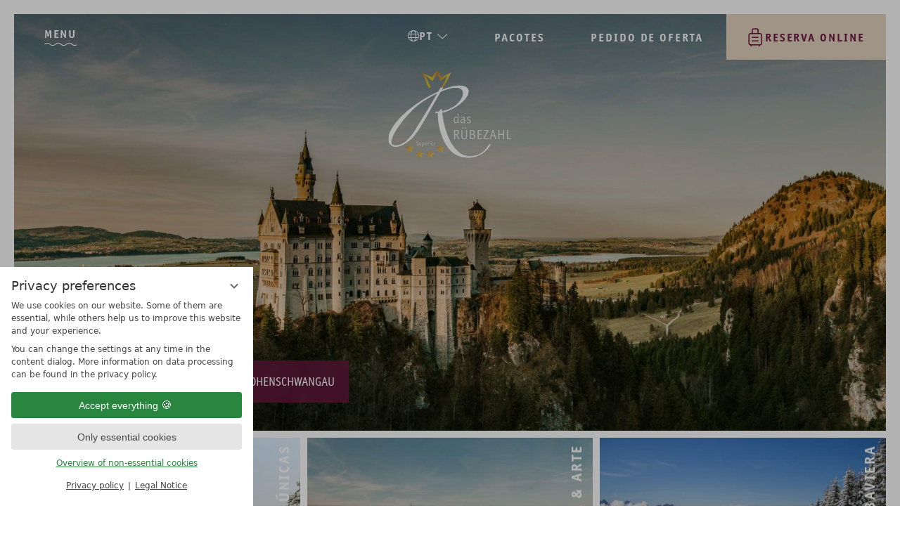

--- FILE ---
content_type: text/html; charset=UTF-8
request_url: https://www.hotelruebezahl.de/pt/atividades-castelos/cultura-arte/?consent_edit=1
body_size: 29075
content:
<!DOCTYPE html>
<html xmlns="http://www.w3.org/1999/xhtml" lang="pt" class="no-touchevents" xml:lang="pt"><head><meta http-equiv="Content-Type" content="text/html; charset=UTF-8" /><script data-rel="consentmanager">window.uetq = window.uetq || []; window.uetq.push('consent', 'default', { 'ad_storage': 'denied' });</script><script data-rel="consentmanager">window.dataLayer = window.dataLayer || []; window.gtag = window.gtag || function(){dataLayer.push(arguments);}; gtag('consent', 'default', { 'ad_storage': 'denied', 'ad_user_data': 'denied', 'ad_personalization': 'denied', 'analytics_storage': 'denied' });</script><title>Cultura &amp; Arte | Experimente a Baviera - Hotel Das Rübezahl</title><meta name="description" content="A região de Füssen tem muito a oferecer culturalmente falando. Museus, histórias medievais e atividades culturais diversas. ✔ castelo Neuschwanstein ✔ Musical teatro Füssen ✔ Estrada Romântica ➜ Weitere Sehenswürdigkeiten" /><meta name="robots" content="index, follow, noodp, noydir" /><meta name="generator" content="Condeon 2.4" /><link rel="canonical" href="https://www.hotelruebezahl.de/pt/atividades-castelos/cultura-arte/" /><meta name="viewport" content="initial-scale=1" /><meta property="og:title" content="Cultura &amp; Arte | Experimente a Baviera, Hotel Das Rübezahl" /><meta property="og:type" content="website" /><meta property="og:url" content="https://www.hotelruebezahl.de/pt/atividades-castelos/cultura-arte/" /><meta name="twitter:title" content="Cultura &amp; Arte | Experimente a Baviera, Hotel Das Rübezahl" /><meta name="twitter:card" content="summary_large_image" /><meta name="og:description" content="A região de Füssen tem muito a oferecer culturalmente falando. Museus, histórias medievais e atividades culturais diversas. ✔ castelo Neuschwanstein ✔ Musical teatro Füssen ✔ Estrada Romântica ➜ Weitere Sehenswürdigkeiten" /><meta name="twitter:description" content="A região de Füssen tem muito a oferecer culturalmente falando. Museus, histórias medievais e atividades culturais diversas. ✔ castelo Neuschwanstein ✔ Musical teatro Füssen ✔ Estrada Romântica ➜ Weitere Sehenswürdigkeiten" /><link rel="alternate" hreflang="de" href="https://www.hotelruebezahl.de/de/aktivitaeten-das-allgaeu/kunst-kultur/" /><link rel="alternate" hreflang="en" href="https://www.hotelruebezahl.de/en/activities-the-bavaria/art-culture/" /><link rel="alternate" hreflang="pt" href="https://www.hotelruebezahl.de/pt/atividades-castelos/cultura-arte/" /><link rel="shortcut icon" type="image/x-icon" href="/static/template-2263/i/favicon.ico" /><meta name="msapplication-TileColor" content="#6d1a42" /><meta name="theme-color" content="#ffffff" /><style data-rel="fontawesome-families">@font-face { font-family: 'Font Awesome 6 Pro'; font-style: normal; font-weight: 300; font-display: block; src: url("/static/template-2263/fonts/fa-subset/fa-light-300.woff2") format("woff2"); } @font-face { font-family: 'Font Awesome 6 Pro'; font-style: normal; font-weight: 400; font-display: block; src: url("/static/template-2263/fonts/fa-subset/fa-regular-400.woff2") format("woff2"); } @font-face { font-family: 'Font Awesome 6 Pro'; font-style: normal; font-weight: 900; font-display: block; src: url("/static/template-2263/fonts/fa-subset/fa-solid-900.woff2") format("woff2"); }</style><script src="/static/template-2263/js/fontawesome-loader.min.js?v4" async="" fetchpriority="high" data-rel="fontawesome-loader"></script><link rel="preload stylesheet" as="style" type="text/css" href="/(cms)/module/pass/5/combine/[base64]%3D.4b085f93850f.1769703259.css" /><link rel="apple-touch-icon" sizes="180x180" href="/static/template-2263/i/apple-touch-icon.png" /><link rel="icon" type="image/png" sizes="32x32" href="/static/template-2263/i/favicon-32x32.png" /><link rel="icon" type="image/png" sizes="16x16" href="/static/template-2263/i/favicon-16x16.png" /><link rel="manifest" href="/static/template-2263/i/site.webmanifest" /><link rel="mask-icon" href="/static/template-2263/i/safari-pinned-tab.svg" color="#6d1a42" /><link rel="preload" as="font" type="font/woff2" crossorigin="" href="/static/template-2263/fonts/fa-subset/fa-light-300.woff2" /><link rel="preload" href="/static/template-2263/i/fonts/panfortepro-adaywithoutsun-webfont.woff2" as="font" type="font/woff2" crossorigin="crossorigin" /><link rel="preload" href="/static/template-2263/i/fonts/1529257/79209bd7-d1a2-4b23-af8f-cfe1e95199da.woff2" as="font" type="font/woff2" crossorigin="crossorigin" /><link rel="preload" href="/static/template-2263/i/fonts/1529261/28b75f42-dfa9-4f46-9a99-36fe4ced5966.woff2" as="font" type="font/woff2" crossorigin="crossorigin" /><link rel="preload" href="/static/template-2263/i/fonts/1529263/45648828-7875-42a5-8d16-d8991c84375a.woff2" as="font" type="font/woff2" crossorigin="crossorigin" /><link rel="preload" href="/static/template-2263/i/fonts/5742612/cf759689-512f-4523-be8f-011f5ab2d522.woff2" as="font" type="font/woff2" crossorigin="crossorigin" /><style type="text/css" data-type="map-css">#cms_map_1503863{padding-bottom: 39.13%} #cms_map_1503863.cms-map-expanded{padding-bottom: 58.7%} @media (max-width: 63.999em) { #cms_map_1503863{padding-bottom: 58.7%} }</style><style data-rel="condeon-consentmanager">:root { --tracking-consent-background: #fff; --tracking-consent-text: #444; --tracking-consent-title: #333; --tracking-consent-accent: #28863e; --tracking-consent-accent-hover: #46c864; --tracking-consent-grayed: rgba(0,0,0,0.1); --tracking-consent-footer: #444; } @media (prefers-contrast: more) { :root { --tracking-consent-accent: #186329; } } #condeon-consentmanager { position: fixed; top: auto; left: 0; right: auto; bottom: 0; inset-inline: 0 auto; z-index: 9999; background: #fff; background: var(--tracking-consent-background); border: none; color: #666; color: var(--tracking-consent-text); font-family: var(--tracking-consent-font, system-ui); font-size: 1rem; letter-spacing: 0; padding: 1em; max-height: 100vh; max-height: 100dvh; overflow-y: auto; overscroll-behavior: contain; box-sizing: border-box; line-height: normal; max-width: 22.5rem; max-width: min(100svw, 22.5rem); } #condeon-consentmanager::backdrop { position: fixed; top: 0; left: 0; height: 100%; width: 100%; z-index: 9998; background: black; opacity: 0.3; transition: opacity 1s; pointer-events: none; } @starting-style { #condeon-consentmanager::backdrop { opacity: 0; } } #condeon-consentmanager .consent-buttons { margin: 1rem 0 0.5rem; } #condeon-consentmanager .consentmanager-icon { position: absolute; top: 0; right: 0; color: inherit; font-family: inherit; font-size: 1em; border: 0; padding: .25em; background: none; -webkit-appearance: none; -moz-appearance: none; appearance: none; cursor: pointer; } [dir="rtl"] #condeon-consentmanager .consentmanager-icon { right: auto; left: 0; } #condeon-consentmanager .consentmanager-icon svg { display: block; } #condeon-consentmanager .consentmanager-minimize { display: block; padding: 0.75rem; } #condeon-consentmanager .consentmanager-dismiss circle { stroke: transparent; fill: transparent; stroke-width: 2px; } #condeon-consentmanager .consentmanager-dismiss:hover circle, #condeon-consentmanager .consentmanager-dismiss:focus-visible circle { animation: circleDashArray .5s forwards; } #condeon-consentmanager .consentmanager-icon path { stroke: #666; fill: transparent; stroke-width: 2px; } @keyframes circleDashArray { from { stroke: #666; strole: var(--tracking-consent-text); stroke-dasharray: 0 22 0 22; } to { stroke: #666; strole: var(--tracking-consent-text); stroke-dasharray: 22 0 22 0; } } #condeon-consentmanager h3.consent-head { color: #333; color: var(--tracking-consent-title); font-size: 18px; font-weight: normal; margin: 0 0 .5em; text-transform: none; } #condeon-consentmanager p { margin: .5rem 0; text-transform: none; } #condeon-consentmanager .consent-text p { font-size: .75em; line-height: 1.5; } #condeon-consentmanager .consent-edit-hint { font-size: .75em; font-weight: bold; margin: 1rem 0; display: flex; align-items: center; } #consent-save-override, #condeon-consentmanager .consent-edit-hint-custom { display: none; } #condeon-consentmanager .consent-edit-hint-custom a { text-decoration: underline; text-transform: none; background: none; color: var(--tracking-consent-accent); } #condeon-consentmanager .consent-edit-hint::before { color: #28863e; color: var(--tracking-consent-accent); content: 'i'; width: 1em; height: 1em; font-weight: 400; text-align: center; display: inline-block; border: 1px solid; border-radius: 50%; line-height: 1; margin-right: 0.5em; font-size: 0.75em; } #condeon-consentmanager .consent-button button { display: flex; justify-content: center; align-items: center; border: 0; box-sizing: border-box; line-height: normal; width: 100%; font-size: 0.875em; color: #666; color: var(--tracking-consent-text); background-color: #efefef; background-color: var(--tracking-consent-grayed); border-radius: .25em; padding: .75em; cursor: pointer; text-decoration: none; -webkit-appearance: none; -moz-appearance: none; appearance: none; transition: all .4s; text-transform: none; } #condeon-consentmanager .consent-button button.consentmanager-accent { color: #fff; background: #28863e; background: var(--tracking-consent-accent); } #condeon-consentmanager .consent-button :is(button.consentmanager-accent:hover, button.consentmanager-accent:focus) { background: #46c864; background: var(--tracking-consent-accent-hover); } #condeon-consentmanager .condeon-consentmanager-emoji::before { content: '🍪'; font-size: 1rem; line-height: 1; padding: 0 0.25em; } #condeon-consentmanager .consent-link button { display: flex; justify-content: center; box-sizing: border-box; width: 100%; border: 0; font-size: .75em; padding: .5em; color: rgb(40, 167, 69); background: none; cursor: pointer; text-decoration: underline; font-weight: 700; -webkit-appearance: none; -moz-appearance: none; appearance: none; } #condeon-consentmanager .consent-text-overview { margin: 1rem 0; font-size: 0.75em; } #condeon-consentmanager .consent-custom-overview ul { margin: 1rem 0; } #condeon-consentmanager .consent-custom-overview li { font-size: 0.75em; position: relative; padding-left: 38px; } #condeon-consentmanager .consent-custom-overview li:not(:first-child) { margin-top: 0.5em; } #condeon-consentmanager .consent-custom-overview label { cursor: pointer; } #condeon-consentmanager .consent-custom-overview input { height: 1px; overflow: hidden; width: 1px; position: absolute; clip: rect(1px, 1px, 1px, 1px); clip-path: inset(50%); white-space: nowrap; } #condeon-consentmanager .consent-custom-overview svg { position: absolute; left: 0; } .consentmanager-code:focus + svg { outline: 2px solid var(--tracking-consent-accent); border-radius: 100px; } #condeon-consentmanager .consent-custom-overview path, #condeon-consentmanager .consent-custom-overview circle { transition: all 0.2s; } #condeon-consentmanager .consent-custom-overview path { stroke: #28863e; stroke: var(--tracking-consent-accent); stroke-width: 1; fill: transparent; } #condeon-consentmanager .consent-custom-overview circle { fill: #28863e; fill: var(--tracking-consent-accent); } #condeon-consentmanager .consent-custom-overview :not(:checked) + svg path { stroke: #999999; } #condeon-consentmanager .consent-custom-overview :not(:checked) + svg circle { fill: #999999; } #condeon-consentmanager .consent-custom-overview input:checked + svg circle { cx: 22.5px; } #condeon-consentmanager .consent-custom-overview [data-selectable="no"] svg { cursor: not-allowed; opacity: 0.5; } #condeon-consentmanager .consent-custom-overview [data-selectable="no"] svg path { stroke: #999999; } #condeon-consentmanager .consent-custom-overview [data-selectable="no"] svg circle { fill: #999999; cx: 22.5px; } #condeon-consentmanager .provider-info { display: block; font-style: normal; opacity: 0.75; font-size: .875em; } #condeon-consentmanager .consent-custom-links { text-align: center; margin-top: 0.75rem; } #condeon-consentmanager .consent-custom-links a.consentmanager-accent, #condeon-consentmanager .consent-custom-links a.consentmanager-accent:hover { display: block; font-size: 0.75em; color: ; color: var(--tracking-consent-accent); text-decoration: underline; } #condeon-consentmanager .consent-footer { text-align: center; font-size: .75em; color: #666; color: var(--tracking-consent-footer); margin: 0.75rem 0 0; } #condeon-consentmanager .consent-footer p { margin: 0; } #condeon-consentmanager .consent-footer a, #condeon-consentmanager .consent-footer a:hover { color: inherit; text-decoration: underline; } #condeon-consentmanager .consent-footer span.consent-link-separator:before { display: inline-block; content: "|"; padding: .5em; color: #666; color: var(--tracking-consent-footer); } #condeon-consentmanager[data-mode="normal"] .consent-intro-custom, #condeon-consentmanager[data-mode="normal"] .consent-custom-overview, #condeon-consentmanager[data-mode="normal"] #consent-custom-link-back, #condeon-consentmanager[data-mode="normal"] ~ #condeon-consentmanager-edit, #condeon-consentmanager[data-mode="minimized"] .consent-text, #condeon-consentmanager[data-mode="minimized"] .consent-intro-custom, #condeon-consentmanager[data-mode="minimized"] .consent-custom-overview, #condeon-consentmanager[data-mode="minimized"] .consent-custom-links, #condeon-consentmanager[data-mode="minimized"] .consent-footer, #condeon-consentmanager[data-mode="hidden"], #condeon-consentmanager[data-mode="customize"] .consent-intro-normal, #condeon-consentmanager[data-mode="minimized"] .consent-buttons, #condeon-consentmanager[data-mode="customize"] #consent-custom-link { display: none; } #condeon-consentmanager[data-mode="minimized"] { display: block; overflow-y: hidden; } #condeon-consentmanager[data-mode="minimized"]::backdrop { opacity: 0; } #condeon-consentmanager[data-mode="customize"] .consent-buttons { margin-top: 0.5rem; } #condeon-consentmanager[data-mode="minimized"] h3.consent-head { margin: 0; padding-right: 2.625rem; } #condeon-consentmanager[data-mode="minimized"] .consentmanager-minimize { top: 50%; transform: translateY(-50%) rotate(180deg); } #condeon-consentmanager[data-mode="minimized"] { box-shadow: 0 0 1rem rgba(0,0,0,0.5); } :where(#condeon-consentmanager) :focus-visible { outline: 2px solid var(--tracking-consent-accent); }</style><meta property="og:image" content="https://www.hotelruebezahl.de/%28cms%29/media/resize/1200x630c%2Cq70i/2590889.jpg" /><meta name="twitter:image" content="https://www.hotelruebezahl.de/%28cms%29/media/resize/1200x675c%2Cq70i/2590889.jpg" /></head><body class="browser-chrome browser-chrome-131"><div class="cms-module-html1"><!-- Messenger Widget START -->
<div id="hub-messenger-widget" class="hub-messenger-widget"></div>
<style> 
#hub-messenger-widget {
	position: relative;
    z-index: 9999;
}
</style>
<script type="text/javascript">
  var hubMessengerWidget = {
    options: {
      apiBaseUrl: 'https://hotelruebezahl-de.reguest-hub-api.reguest.io', // mandatory
      languageCode: 'en', // mandatory 'en', 'de', 'it', 'fr', 'nl', 'ru'
      privacyLink: 'https://www.hotelruebezahl.de/en/data-protection/', // mandatory 'https://www.your.site/privacy
      facilityCode: '', // optional Hotel code (only for ReGuest multi-property-mode
      disableRequest: false, // optional (default: false)
      noChildrenOptionForRequest: false, //optional (default: false)
      useGuestDataDetection: false, // optional (default: false)
      sourceMediumCodes: [], // optional, list of strings ['mini-site']
      sourceOfBusiness: '', // optional (example: "CRO Landing Page")
      promotionVendor: '', // optional (example: "Google CPC")
      promotion: '', // optional (example: "Dolomites child-friendly hotel")
      trackingObject: null, // optional, custom tracking object
      styles: { // optional (default: null) styles to overwrite default theme
        // primary theme of widget (optional)
        primaryColor: {
          background: '#6d1a42', // hex value of background color
          color: '#ffffff', // hex value of text/icon color
          hover: {
            background: '#6d1a42', // hex value of background color if hovered
            color: '#ffffff' // hex value of text/icon color if hovered
          }
        },
        // main open/close button of widget (optional)
        mainButton: {
          background: '#6d1a42', // hex value of background color
          color: '#ffffff', // hex value of text/icon color
          hover: {
            background: '#887250', // hex value of background color if hovered
            color: '#ffffff' // hex value of text/icon color if hovered
          }
        }
      }
    },
    events: { // optional, (default: null) to hook into and perform further functionality depending on events/actions triggered in widget
      initialized: function() {}, // widget is fully loaded
      opened: function() {}, //widget got opened
      closed: function() {}, // widget got closed
      routeVisited: function(routeName) {}, // user visited certain route/page
      messageSent: function(verificationStatus, isFirstMessage) {}, // message got sent
      messageReceived: function() {}, // message got received
      requestSent: function(data) {} // a request has been made
    }
  };


  (function() {
    window.addEventListener("load", function() {
    	var s = document.createElement('script'),
    	timeout = sessionStorage.getItem("messengerLoaded") ? 0 : 5000;
    	s.type = 'text/javascript';
    	s.async = true;
    	s.src = hubMessengerWidget.options.apiBaseUrl + '/widget/website/widget.js';
    	var x = document.getElementsByTagName('script')[0];
    	setTimeout(function() {
			x.parentNode.insertBefore(s, x);
			sessionStorage.setItem("messengerLoaded", true);
    	}, timeout);
    }, {passive: true});
  })();
</script>
<style>
	@media (max-width: 639px) {
		#hub-messenger-widget .hm-btn {
			bottom: 20px !important;
		}
	}
</style>
<!-- Messenger Widget END --></div><div id="site" class="site subnav-true no-js aniload" data-page-level="2" data-template="2263" data-variant="A"><input type="checkbox" id="global-toggle-menu" class="global-toggle visuallyhidden none" aria-hidden="true" /><header id="header" class="header" data-variant="Z" data-variant-logo="D"><a href="/pt/" class="logo"><div class="logo-desktop"><div class="svg-logo"><svg xmlns="http://www.w3.org/2000/svg" xmlns:xlink="http://www.w3.org/1999/xlink" width="220" height="157.251" viewBox="0 0 220 157.251"><defs><linearGradient id="linear-gradient" x1="0.099" y1="0.382" x2="0.701" y2="0.748" gradientUnits="objectBoundingBox"><stop offset="0" stop-color="#e28117"></stop><stop offset="1" stop-color="#fac81c"></stop></linearGradient><linearGradient id="linear-gradient-5" x1="0.016" y1="0.499" x2="0.998" y2="0.499" gradientUnits="objectBoundingBox"><stop offset="0" stop-color="#dd751a"></stop><stop offset="0.196" stop-color="#ffd500"></stop><stop offset="0.374" stop-color="#ffd500"></stop><stop offset="0.521" stop-color="#dd751a"></stop><stop offset="0.859" stop-color="#ffd500"></stop><stop offset="1" stop-color="#ffe895"></stop></linearGradient></defs><g id="logo" transform="translate(-4.132 -0.936)"><g id="Gruppe_9" data-name="Gruppe 9" transform="translate(4.132 28.708)"><path class="logo-pfad" id="Pfad_1" data-name="Pfad 1" d="M185.458,183.067a2.287,2.287,0,0,0-1.71.841q-2.823,3.558-5.458,7.3a31.636,31.636,0,0,1-6.714,6.407,38.774,38.774,0,0,1-20.114,7.042A30.989,30.989,0,0,1,129,196.847q-15.9-13.8-24.038-42.679a169.048,169.048,0,0,1-5.319-28.077q12.293-2.086,28.264-12.474A60.23,60.23,0,0,0,140.2,102.84q7.169-8.083,6.9-14.682a8.3,8.3,0,0,0-3.6-7q-4.485-2.995-14.076-2.924l-1.044.05a66.164,66.164,0,0,0-18.512,3.879q-6.713,2.386-11.857,4.506c1.618-2.225,2.646-3.7,3.4-4.96l-3.486,0c-1.281,1.933-2.693,4.255-4.5,7.085a240.691,240.691,0,0,0-54.589,34.069,146.3,146.3,0,0,0-22.1,22.729q-13.087,17.021-12.6,29.068.251,6.211,4.132,9.515a13.072,13.072,0,0,0,9.448,3.042q6.437-.3,15.812-5.65,12.948-7.4,23.46-23.36,7.23-10.9,24.451-42.079L97.08,88.8c3.544-1.541,7-2.987,10.793-4.29q8.776-3.042,14.353-3.3,15.154-.714,15.59,10.012a17.041,17.041,0,0,1-1.617,7.431q-4.3,10.008-15.514,17.325a56.322,56.322,0,0,1-21.108,8.352l-.25-1.875q-.25-1.87-.606-2.045l-.348.016a1.129,1.129,0,0,0-1.013.8q-2.317,3.13-3.51,3.748a33.924,33.924,0,0,1-4.888-.145l-.173.008q-1.044.051-1.015.8.047,1.13,5.274,1.071a7.647,7.647,0,0,0-.258,2.274l.106,2.636a117.68,117.68,0,0,0,9,41.624q8.651,19.957,21.862,27.629a47.253,47.253,0,0,0,48.74-1.924,48.633,48.633,0,0,0,13.388-13.832,2.448,2.448,0,0,0,.469-1.343C186.339,183.276,186.038,183.041,185.458,183.067ZM54.223,154a141.052,141.052,0,0,1-14.894,19.748Q28.8,185,18.011,185.506q-8.876.42-9.163-6.733a14.153,14.153,0,0,1,.529-4.175q1.954-7.629,8.523-17.749a205.187,205.187,0,0,1,28.563-35.291Q64.92,103.716,92.3,90.921,70.634,128.714,54.223,154Z" transform="translate(-4.132 -78.229)" fill="#fff"></path><g class="stars" id="BR_stars" data-name="BR stars"><path id="Polygon_9" data-name="Polygon 9" d="M8,0,9.88,5.741,16,5.729,11.042,9.266,12.944,15,8,11.445,3.056,15l1.9-5.734L0,5.729l6.12.012Z" transform="translate(29.5 104.067)" fill="url(#linear-gradient)"></path><path id="Polygon_10" data-name="Polygon 10" d="M8,0,9.88,5.741,16,5.729,11.042,9.266,12.944,15,8,11.445,3.056,15l1.9-5.734L0,5.729l6.12.012Z" transform="translate(47.5 114.479)" fill="url(#linear-gradient)"></path><path id="Polygon_11" data-name="Polygon 11" d="M8,0,9.88,5.741,16,5.729,11.042,9.266,12.944,15,8,11.445,3.056,15l1.9-5.734L0,5.729l6.12.012Z" transform="translate(66.815 114.479)" fill="url(#linear-gradient)"></path><path id="Polygon_12" data-name="Polygon 12" d="M8,0,9.88,5.741,16,5.729,11.042,9.266,12.944,15,8,11.445,3.056,15l1.9-5.734L0,5.729l6.12.012Z" transform="translate(84.81 104.067)" fill="url(#linear-gradient)"></path></g></g><path id="Pfad_2" data-name="Pfad 2" d="M315.861,220.785a6.072,6.072,0,0,0,.262,2.384,7.056,7.056,0,0,1,.429.882c0,.1-.119.143-.215.191l-.93.572a.479.479,0,0,1-.191.072c-.334,0-.763-1.025-.858-1.406a5.749,5.749,0,0,1-3.5,1.406c-2.551,0-3.718-2.861-3.718-5.816,0-3.433,1.215-6.293,3.981-6.293a5.008,5.008,0,0,1,2.932.81v-5.673c0-.167.072-.262.167-.286l1.168-.286a1.459,1.459,0,0,1,.286-.048c.191,0,.191.191.191.31v13.181Zm-1.812-5.625a5.308,5.308,0,0,0-2.717-.787c-2.05,0-2.241,2.336-2.241,4.648,0,2,.167,4.267,2.1,4.267,1.24,0,2.288-1.048,2.86-1.406Z" transform="translate(-186.507 -128.963)" fill="#fff"></path><path id="Pfad_3" data-name="Pfad 3" d="M346.638,229.562a5.83,5.83,0,0,0,.286,2.384c.1.286.429.739.429.882,0,.1-.12.143-.215.191l-.93.572a.479.479,0,0,1-.191.072c-.358,0-.787-1.263-.905-1.6a4.828,4.828,0,0,1-3.433,1.6c-1.883,0-3.1-1.24-3.1-3.361,0-4.028,4.767-4.1,6.245-4.147V225.3c0-1.383-.429-2.145-2.122-2.145a7.719,7.719,0,0,0-2.908.763.179.179,0,0,1-.167-.12l-.31-.834a.734.734,0,0,1-.071-.31c0-.405,2.193-1.1,3.718-1.1,2.741,0,3.671,1.335,3.671,3.337v4.672Zm-1.812-1.93c-1.049.024-4.457.024-4.457,2.527a1.829,1.829,0,0,0,1.74,2.026,4.58,4.58,0,0,0,2.717-1.478v-3.075Z" transform="translate(-205.861 -137.74)" fill="#fff"></path><path id="Pfad_4" data-name="Pfad 4" d="M375.068,223.46c-.1.191-.143.286-.286.286a6.806,6.806,0,0,0-2.408-.644,1.554,1.554,0,0,0-1.764,1.573c0,2.622,5.292,1.883,5.292,5.6,0,2.241-1.764,3.385-3.814,3.385-1.145,0-3.623-.667-3.623-1.144a.583.583,0,0,1,.1-.286l.334-.739c.072-.167.143-.215.215-.215a8.336,8.336,0,0,0,3.075.834,1.716,1.716,0,0,0,1.907-1.716c0-2.479-5.292-1.93-5.292-5.53a3.338,3.338,0,0,1,3.6-3.313,7.647,7.647,0,0,1,2.813.715c.191.1.262.191.262.31,0,.072-.071.143-.1.238Z" transform="translate(-224.255 -137.74)" fill="#fff"></path><path id="Pfad_5" data-name="Pfad 5" d="M319,300.06a.707.707,0,0,1,.1.262c0,.071-.1.143-.263.167l-1.5.286a.3.3,0,0,1-.358-.191L313.039,293h-1.716v7.151a.253.253,0,0,1-.286.286h-1.383a.253.253,0,0,1-.286-.286V284.4a.253.253,0,0,1,.286-.286h3.694c1.835,0,4.839.119,4.839,4.338a4.516,4.516,0,0,1-3.147,4.386Zm-6.126-8.6c1.764,0,3.361-.406,3.361-2.956,0-2.646-1.716-2.717-3.075-2.717h-1.835v5.673Z" transform="translate(-187.88 -176.248)" fill="#fff"></path><path id="Pfad_6" data-name="Pfad 6" d="M353.336,288.346c0,2.861-1.6,4.719-5.244,4.719-3.6,0-4.934-1.835-4.934-4.719V276.69a.253.253,0,0,1,.286-.286h1.383a.253.253,0,0,1,.286.286V288.3c0,1.955.762,3.17,3,3.17,2.193,0,3.265-1,3.265-3.17V276.69a.253.253,0,0,1,.286-.286h1.383a.253.253,0,0,1,.286.286v11.656Zm-7.532-14.23a1.263,1.263,0,0,1,0-2.527,1.263,1.263,0,0,1,0,2.527Zm4.7-2.527a1.263,1.263,0,1,1-1.263,1.264A1.272,1.272,0,0,1,350.5,271.589Z" transform="translate(-208.678 -168.538)" fill="#fff"></path><path id="Pfad_7" data-name="Pfad 7" d="M386.784,284.111c1.787,0,4.743.191,4.743,3.885a4.069,4.069,0,0,1-2.36,3.885,3.724,3.724,0,0,1,2.932,4.052,4.626,4.626,0,0,1-1.573,3.6c-.93.786-2.265.905-4.172.905h-3.48a.253.253,0,0,1-.286-.286V284.4a.253.253,0,0,1,.286-.286h3.91Zm-.548,7.2c1.383,0,3.147-.31,3.147-3.1,0-2.122-1.24-2.431-2.646-2.431h-2.193v5.53Zm.619,7.461c1.549,0,3.1-.548,3.1-2.908,0-2.312-1.573-2.956-3.218-2.956h-2.193v5.864Z" transform="translate(-232.948 -176.246)" fill="#fff"></path><path id="Pfad_8" data-name="Pfad 8" d="M426.82,300.107c0,.286-.072.334-.334.334h-7.342a.253.253,0,0,1-.286-.286V284.4a.253.253,0,0,1,.286-.286h7.413c.263,0,.31.072.31.143a1.845,1.845,0,0,1-.072.31l-.333,1c-.072.214-.143.214-.358.214h-5.292v5.292h4.672c.262,0,.31.048.31.31v1.048c0,.263-.048.31-.31.31h-4.672v6.031h5.721c.191,0,.286.1.286.262v1.071Z" transform="translate(-255.274 -176.247)" fill="#fff"></path><path id="Pfad_9" data-name="Pfad 9" d="M454.707,300.154c0,.215-.191.286-.381.286h-8.843c-.262,0-.333-.048-.333-.334v-1.239l7.008-13.086h-6.412c-.167,0-.286-.047-.286-.191a2.2,2.2,0,0,1,.1-.31l.334-.905a.378.378,0,0,1,.381-.263h7.866c.263,0,.31.048.31.31v1.168l-7.056,13.182h6.889c.429,0,.429.167.429.429Z" transform="translate(-271.456 -176.246)" fill="#fff"></path><path id="Pfad_10" data-name="Pfad 10" d="M486.458,299.892c.048.167.1.286.12.4,0,.119-.1.143-.334.143h-1.478c-.286,0-.381-.1-.429-.262l-1.335-4.6h-4.886l-1.216,4.6c-.048.167-.143.262-.429.262h-1.478c-.238,0-.333-.024-.333-.143a1.808,1.808,0,0,1,.119-.4l4.767-15.517c.071-.239.1-.263.358-.263h1.406c.191,0,.262,0,.358.263Zm-5.339-11.251c-.191-.739-.429-1.6-.548-2.264h-.048c-.1.572-.334,1.621-.5,2.264l-1.454,5.268h3.981Z" transform="translate(-289.621 -176.246)" fill="#fff"></path><path id="Pfad_11" data-name="Pfad 11" d="M517.1,292.79v7.365a.253.253,0,0,1-.286.286H515.43a.253.253,0,0,1-.286-.286V284.4a.253.253,0,0,1,.286-.286h1.383a.253.253,0,0,1,.286.286v6.722h6.126V284.4a.253.253,0,0,1,.286-.286h1.383a.253.253,0,0,1,.286.286v15.756a.253.253,0,0,1-.286.286h-1.383a.253.253,0,0,1-.286-.286V292.79Z" transform="translate(-314.54 -176.247)" fill="#fff"></path><path id="Pfad_12" data-name="Pfad 12" d="M562.771,298.773c.167,0,.286.047.286.191a2.19,2.19,0,0,1-.1.309l-.334.907a.377.377,0,0,1-.381.262h-7.2a.253.253,0,0,1-.286-.286V284.4a.253.253,0,0,1,.286-.286h1.383a.253.253,0,0,1,.286.286v14.374h6.054Z" transform="translate(-338.925 -176.248)" fill="#fff"></path><path id="Pfad_13" data-name="Pfad 13" d="M137.034,337.506c-.04.088-.04.142-.108.142a.275.275,0,0,1-.138-.055,2.613,2.613,0,0,0-1.25-.383.972.972,0,0,0-1.043,1.072c0,1.148,1.29,1.356,2.077,2.078a2.156,2.156,0,0,1,.8,1.717,2,2,0,0,1-2.087,2.143,3.684,3.684,0,0,1-1.792-.547.128.128,0,0,1-.079-.12.961.961,0,0,1,.04-.131l.128-.361c.03-.087.049-.142.108-.142a.272.272,0,0,1,.138.055,3.269,3.269,0,0,0,1.486.459,1.133,1.133,0,0,0,1.172-1.247c0-1.815-2.875-1.542-2.875-3.806a1.885,1.885,0,0,1,1.959-1.957,3.163,3.163,0,0,1,1.556.47.172.172,0,0,1,.078.12.963.963,0,0,1-.039.132Z" transform="translate(-79.574 -208.445)" fill="#fff"></path><path id="Pfad_14" data-name="Pfad 14" d="M149.965,342.538c0-.077.03-.121.069-.131l.492-.132a.545.545,0,0,1,.118-.022c.069,0,.069.088.069.142v3.893a1.78,1.78,0,0,0,.108.722,2.547,2.547,0,0,1,.187.415c0,.044-.049.066-.089.088l-.384.263a.178.178,0,0,1-.079.033c-.148,0-.256-.394-.364-.646a2.24,2.24,0,0,1-1.368.646c-1.329,0-1.437-.853-1.437-1.641v-3.63c0-.077.03-.121.069-.131l.492-.132a.551.551,0,0,1,.118-.022c.069,0,.069.088.069.142v3.794c0,.471.167.886.807.886a2.333,2.333,0,0,0,1.122-.557v-3.98Z" transform="translate(-88.116 -212.034)" fill="#fff"></path><path id="Pfad_15" data-name="Pfad 15" d="M160.82,344.134a3.383,3.383,0,0,0-.118-1.094c-.04-.131-.177-.339-.177-.4,0-.044.049-.066.088-.088l.384-.263a.179.179,0,0,1,.078-.033c.138,0,.315.471.354.646a2.263,2.263,0,0,1,1.447-.646c1.053,0,1.536,1.312,1.536,2.668,0,1.575-.5,2.887-1.644,2.887a1.911,1.911,0,0,1-1.2-.372v2.231c0,.077-.029.12-.069.131l-.492.132a.547.547,0,0,1-.118.022c-.069,0-.069-.088-.069-.142v-5.675Zm.748,2.581a2,2,0,0,0,1.112.361c.847,0,.925-1.072.925-2.132,0-.919-.069-1.957-.867-1.957a1.832,1.832,0,0,0-1.172.536v3.193Z" transform="translate(-96.263 -212.033)" fill="#fff"></path><path id="Pfad_16" data-name="Pfad 16" d="M177.237,347.152c.01.033.03.055.03.088a2.382,2.382,0,0,1-1.556.569c-1.309-.011-2.077-1.115-2.077-2.778,0-1.608.729-2.778,1.949-2.778,1.644,0,1.792,1.771,1.792,2.712,0,.153,0,.241-.108.241h-2.826c0,.667.236,1.87,1.358,1.87a2.523,2.523,0,0,0,1.211-.448c.03,0,.04.033.059.066Zm-.669-2.624c0-.568-.167-1.6-1.023-1.6-.905,0-1.1,1.05-1.1,1.6Z" transform="translate(-104.332 -212.034)" fill="#fff"></path><path id="Pfad_17" data-name="Pfad 17" d="M187.662,347.525c0,.088-.039.131-.118.131h-.512c-.079,0-.118-.043-.118-.131v-3.751a2,2,0,0,0-.168-.831.877.877,0,0,1-.108-.273.148.148,0,0,1,.069-.109l.364-.251a.213.213,0,0,1,.1-.055c.177,0,.345.678.384.919.256-.306.61-.919,1.181-.919.226,0,.483.088.483.186a.5.5,0,0,1-.03.088l-.217.558c-.01.022-.02.076-.059.076a.887.887,0,0,0-.325-.1c-.344,0-.689.568-.925.853v3.608Z" transform="translate(-112.337 -212.035)" fill="#fff"></path><path id="Pfad_18" data-name="Pfad 18" d="M196.261,343.621c0,.088-.039.131-.118.131h-.512c-.079,0-.118-.043-.118-.131v-4.44h-.768c-.079,0-.118-.044-.118-.132v-.415c0-.088.04-.132.118-.132h1.388c.108,0,.128.066.128.164v4.954Zm-.423-6.375a.671.671,0,0,1,0-1.334.671.671,0,0,1,0,1.334Z" transform="translate(-117.254 -208.131)" fill="#fff"></path><path id="Pfad_19" data-name="Pfad 19" d="M204.648,347.809c-1.329,0-1.9-1.192-1.9-2.756,0-1.509.571-2.8,2-2.8,1.349,0,1.919,1.2,1.919,2.745S206.085,347.809,204.648,347.809Zm1.211-2.821c0-1.072-.266-2.056-1.152-2.056s-1.152.94-1.152,2.023c0,1.246.256,2.176,1.161,2.176C205.593,347.131,205.858,346.246,205.858,344.988Z" transform="translate(-122.253 -212.034)" fill="#fff"></path><path id="Pfad_20" data-name="Pfad 20" d="M217.494,347.525c0,.088-.04.131-.118.131h-.512c-.079,0-.118-.043-.118-.131v-3.751a2,2,0,0,0-.168-.831.876.876,0,0,1-.108-.273.148.148,0,0,1,.069-.109l.364-.251a.213.213,0,0,1,.1-.055c.177,0,.344.678.384.919.256-.306.61-.919,1.181-.919.226,0,.483.088.483.186a.5.5,0,0,1-.03.088l-.216.558c-.01.022-.02.076-.059.076a.887.887,0,0,0-.325-.1c-.345,0-.689.568-.925.853Z" transform="translate(-130.699 -212.035)" fill="#fff"></path><g id="Gruppe_11" data-name="Gruppe 11" transform="translate(60.406 -2.224)"><g id="Gruppe_10" data-name="Gruppe 10" transform="translate(3.16 3.161)"><path id="Pfad_21" data-name="Pfad 21" d="M171.6,37.239s-3.414-3.813-5.8-12.016a58.945,58.945,0,0,0-7.079-15.047L177.679,18.5,185.7,6s1.516,2.092,4.975,6.894c3.122,4.335,3.8,5.429,3.8,5.429l16.593-8.275S206.225,21.38,202.8,27.1c-3.7,6.177-6.231,10.147-6.231,10.147l-3.483,0s2.769-4.081,6.925-11.5a68.4,68.4,0,0,0,4.074-9.547,40.731,40.731,0,0,0-5.56,4.149,39.534,39.534,0,0,1-6.442,4.595,24.053,24.053,0,0,0-3-6.337c-1.916-2.638-1.721-2.894-3.357-6.089a65.01,65.01,0,0,1-3.549,6.4,64.45,64.45,0,0,0-3.5,5.986s-2.446-.033-6.1-3.816c-4.491-4.648-6.872-4.894-6.872-4.894l9.63,21.036Z" transform="translate(-158.717 -5.996)" fill="url(#linear-gradient-5)"></path></g></g></g></svg></div></div></a><div class="banner"><div class="tools"><div class="tool tool-article1" data-pct="20" data-cid="1503841"><ul><li class="tool-languages"><ul class="lang-menu"><li class="current"><a href="/pt/atividades-castelos/cultura-arte/" title="Cultura &amp; Arte (Português)" class="lang-pt"><span>pt</span></a></li><li class="alternative"><a href="/de/aktivitaeten-das-allgaeu/kunst-kultur/" title="Kunst &amp; Kultur (German)" class="lang-de"><span>de</span></a></li><li class="alternative"><a href="/en/activities-the-bavaria/art-culture/" title="Art &amp; culture (English)" class="lang-en"><span>en</span></a></li></ul></li><li class="header-tel"><a href="tel:0049083628888">+49 (0) 8362 8888</a></li><li class="header-voucher"><a href="/pt/apartamentos-pacotes/pacotes-ofertas/"><span>Pacotes</span></a></li><li class="header-request"><a href="/pt/pedidode-oferta/">Pedido de oferta</a></li><li class="header-book"><a href="/pt/reservas-online/">Reserva online</a></li></ul>
</div></div><label id="nav_menu_button" class="menu-button" for="global-toggle-menu"><span class="menu-text menu-text-open">Menu</span><span class="menu-text menu-text-close">Voltar</span></label><nav id="nav_0" class="nav-level-0"><div class="nav-items"><div class="menu-items" id="nav_menu"><ul class="main-menu" data-items="6" data-col2="true" data-col3="true" data-col4="false"><li data-pos="1" class="main-menu-item menu-1"><input id="main-menu-toggle-1" name="main-menu-toggle" class="visuallyhidden none main-menu-toggle" type="radio" aria-hidden="true" tabindex="-1" /><div class="main-menu-item-name"><a href="/pt/Hotel-boutique-Spa/" data-pos="1" class="main-menu-link" onclick="if( typeof ga != &quot;undefined&quot; ) { var ts = ga.getAll(); for (var i=0; i &lt; ts.length; ++i) { var t = ts[i]; ga(t.get('name')+'.send','event','Header Menu pt','click','Hotel Boutique &amp; Spa',1); } } if( typeof _gaq_trackers != &quot;undefined&quot; ) { for (var i=0; i &lt; _gaq_trackers.length; ++i) { var t = _gaq_trackers[i]; _gaq.push([t+'._trackEvent','Header Menu pt','click','Hotel Boutique &amp; Spa',1]); } } ;"><div class="main-menu-pretitle">O que nos define</div>Hotel Boutique &amp; Spa</a><label for="main-menu-toggle-1" data-pos="1" class="main-menu-toggle"></label></div><ul class="sub-menu"><li class="sub-menu-item"><a href="/pt/Hotel-boutique-Spa/quem-somos-nos/" class="sub-menu-link" onclick="if( typeof ga != &quot;undefined&quot; ) { var ts = ga.getAll(); for (var i=0; i &lt; ts.length; ++i) { var t = ts[i]; ga(t.get('name')+'.send','event','Header Menu pt','click','Quem somos nós',1); } } if( typeof _gaq_trackers != &quot;undefined&quot; ) { for (var i=0; i &lt; _gaq_trackers.length; ++i) { var t = _gaq_trackers[i]; _gaq.push([t+'._trackEvent','Header Menu pt','click','Quem somos nós',1]); } } ;">Quem somos nós</a></li><li class="sub-menu-item"><a href="/pt/Hotel-boutique-Spa/blog-do-hotel-das-ruebezahl/" class="sub-menu-link" onclick="if( typeof ga != &quot;undefined&quot; ) { var ts = ga.getAll(); for (var i=0; i &lt; ts.length; ++i) { var t = ts[i]; ga(t.get('name')+'.send','event','Header Menu pt','click','Blog do hotel',1); } } if( typeof _gaq_trackers != &quot;undefined&quot; ) { for (var i=0; i &lt; _gaq_trackers.length; ++i) { var t = _gaq_trackers[i]; _gaq.push([t+'._trackEvent','Header Menu pt','click','Blog do hotel',1]); } } ;">Blog do hotel</a></li><li class="sub-menu-item"><a href="/pt/Hotel-boutique-Spa/sustentabilidade/" class="sub-menu-link" onclick="if( typeof ga != &quot;undefined&quot; ) { var ts = ga.getAll(); for (var i=0; i &lt; ts.length; ++i) { var t = ts[i]; ga(t.get('name')+'.send','event','Header Menu pt','click','Sustentabilidade',1); } } if( typeof _gaq_trackers != &quot;undefined&quot; ) { for (var i=0; i &lt; _gaq_trackers.length; ++i) { var t = _gaq_trackers[i]; _gaq.push([t+'._trackEvent','Header Menu pt','click','Sustentabilidade',1]); } } ;">Sustentabilidade</a></li><li class="sub-menu-item"><a href="/pt/Hotel-boutique-Spa/perguntas-frequentes/" class="sub-menu-link" onclick="if( typeof ga != &quot;undefined&quot; ) { var ts = ga.getAll(); for (var i=0; i &lt; ts.length; ++i) { var t = ts[i]; ga(t.get('name')+'.send','event','Header Menu pt','click','Perguntas frequentes',1); } } if( typeof _gaq_trackers != &quot;undefined&quot; ) { for (var i=0; i &lt; _gaq_trackers.length; ++i) { var t = _gaq_trackers[i]; _gaq.push([t+'._trackEvent','Header Menu pt','click','Perguntas frequentes',1]); } } ;">Perguntas frequentes</a></li></ul></li><li data-pos="2" class="main-menu-item menu-2"><input id="main-menu-toggle-2" name="main-menu-toggle" class="visuallyhidden none main-menu-toggle" type="radio" aria-hidden="true" tabindex="-1" /><div class="main-menu-item-name"><a href="/pt/apartamentos-pacotes/" data-pos="2" class="main-menu-link" onclick="if( typeof ga != &quot;undefined&quot; ) { var ts = ga.getAll(); for (var i=0; i &lt; ts.length; ++i) { var t = ts[i]; ga(t.get('name')+'.send','event','Header Menu pt','click','Quartos &amp; Suites',1); } } if( typeof _gaq_trackers != &quot;undefined&quot; ) { for (var i=0; i &lt; _gaq_trackers.length; ++i) { var t = _gaq_trackers[i]; _gaq.push([t+'._trackEvent','Header Menu pt','click','Quartos &amp; Suites',1]); } } ;"><div class="main-menu-pretitle">Acomodar</div>Quartos &amp; Suites</a><label for="main-menu-toggle-2" data-pos="2" class="main-menu-toggle"></label></div><ul class="sub-menu"><li class="sub-menu-item"><a href="/pt/apartamentos-pacotes/quartos-suites/" class="sub-menu-link" onclick="if( typeof ga != &quot;undefined&quot; ) { var ts = ga.getAll(); for (var i=0; i &lt; ts.length; ++i) { var t = ts[i]; ga(t.get('name')+'.send','event','Header Menu pt','click','Quartos &amp; Suites',1); } } if( typeof _gaq_trackers != &quot;undefined&quot; ) { for (var i=0; i &lt; _gaq_trackers.length; ++i) { var t = _gaq_trackers[i]; _gaq.push([t+'._trackEvent','Header Menu pt','click','Quartos &amp; Suites',1]); } } ;">Quartos &amp; Suites</a></li><li class="sub-menu-item"><a href="/pt/apartamentos-pacotes/pacotes-ofertas/" class="sub-menu-link" onclick="if( typeof ga != &quot;undefined&quot; ) { var ts = ga.getAll(); for (var i=0; i &lt; ts.length; ++i) { var t = ts[i]; ga(t.get('name')+'.send','event','Header Menu pt','click','Pacotes &amp; Ofertas',1); } } if( typeof _gaq_trackers != &quot;undefined&quot; ) { for (var i=0; i &lt; _gaq_trackers.length; ++i) { var t = _gaq_trackers[i]; _gaq.push([t+'._trackEvent','Header Menu pt','click','Pacotes &amp; Ofertas',1]); } } ;">Pacotes &amp; Ofertas</a></li><li class="sub-menu-item"><a href="/pt/apartamentos-pacotes/servico-incluso/" class="sub-menu-link" onclick="if( typeof ga != &quot;undefined&quot; ) { var ts = ga.getAll(); for (var i=0; i &lt; ts.length; ++i) { var t = ts[i]; ga(t.get('name')+'.send','event','Header Menu pt','click','Serviços inclusos',1); } } if( typeof _gaq_trackers != &quot;undefined&quot; ) { for (var i=0; i &lt; _gaq_trackers.length; ++i) { var t = _gaq_trackers[i]; _gaq.push([t+'._trackEvent','Header Menu pt','click','Serviços inclusos',1]); } } ;">Serviços inclusos</a></li><li class="sub-menu-item"><a href="/pt/apartamentos-pacotes/ruebezahl-extras/" class="sub-menu-link" onclick="if( typeof ga != &quot;undefined&quot; ) { var ts = ga.getAll(); for (var i=0; i &lt; ts.length; ++i) { var t = ts[i]; ga(t.get('name')+'.send','event','Header Menu pt','click','Rübezahl Extras',1); } } if( typeof _gaq_trackers != &quot;undefined&quot; ) { for (var i=0; i &lt; _gaq_trackers.length; ++i) { var t = _gaq_trackers[i]; _gaq.push([t+'._trackEvent','Header Menu pt','click','Rübezahl Extras',1]); } } ;">Rübezahl Extras</a></li></ul></li><li data-pos="3" class="main-menu-item menu-3"><input id="main-menu-toggle-3" name="main-menu-toggle" class="visuallyhidden none main-menu-toggle" type="radio" aria-hidden="true" tabindex="-1" /><div class="main-menu-item-name"><a href="/pt/gastronomia/" data-pos="3" class="main-menu-link" onclick="if( typeof ga != &quot;undefined&quot; ) { var ts = ga.getAll(); for (var i=0; i &lt; ts.length; ++i) { var t = ts[i]; ga(t.get('name')+'.send','event','Header Menu pt','click','Gastronomia',1); } } if( typeof _gaq_trackers != &quot;undefined&quot; ) { for (var i=0; i &lt; _gaq_trackers.length; ++i) { var t = _gaq_trackers[i]; _gaq.push([t+'._trackEvent','Header Menu pt','click','Gastronomia',1]); } } ;"><div class="main-menu-pretitle">Desfrutar</div>Gastronomia</a><label for="main-menu-toggle-3" data-pos="3" class="main-menu-toggle"></label></div><ul class="sub-menu"><li class="sub-menu-item"><a href="/pt/gastronomia/pensao-especial/" class="sub-menu-link" onclick="if( typeof ga != &quot;undefined&quot; ) { var ts = ga.getAll(); for (var i=0; i &lt; ts.length; ++i) { var t = ts[i]; ga(t.get('name')+'.send','event','Header Menu pt','click','Pensão especial ',1); } } if( typeof _gaq_trackers != &quot;undefined&quot; ) { for (var i=0; i &lt; _gaq_trackers.length; ++i) { var t = _gaq_trackers[i]; _gaq.push([t+'._trackEvent','Header Menu pt','click','Pensão especial ',1]); } } ;">Pensão especial </a></li><li class="sub-menu-item"><a href="/pt/gastronomia/restaurante-alacarte-Louis/" class="sub-menu-link" onclick="if( typeof ga != &quot;undefined&quot; ) { var ts = ga.getAll(); for (var i=0; i &lt; ts.length; ++i) { var t = ts[i]; ga(t.get('name')+'.send','event','Header Menu pt','click','Restaurante Louis II',1); } } if( typeof _gaq_trackers != &quot;undefined&quot; ) { for (var i=0; i &lt; _gaq_trackers.length; ++i) { var t = _gaq_trackers[i]; _gaq.push([t+'._trackEvent','Header Menu pt','click','Restaurante Louis II',1]); } } ;">Restaurante Louis II</a></li><li class="sub-menu-item"><a href="/pt/gastronomia/alpenrausch-bar-lounge/" class="sub-menu-link" onclick="if( typeof ga != &quot;undefined&quot; ) { var ts = ga.getAll(); for (var i=0; i &lt; ts.length; ++i) { var t = ts[i]; ga(t.get('name')+'.send','event','Header Menu pt','click','Bar AlpenRausch &amp; Lounge',1); } } if( typeof _gaq_trackers != &quot;undefined&quot; ) { for (var i=0; i &lt; _gaq_trackers.length; ++i) { var t = _gaq_trackers[i]; _gaq.push([t+'._trackEvent','Header Menu pt','click','Bar AlpenRausch &amp; Lounge',1]); } } ;">Bar AlpenRausch &amp; Lounge</a></li><li class="sub-menu-item"><a href="/pt/gastronomia/cabana-da-montanha-rohrkopfhuette/" class="sub-menu-link" onclick="if( typeof ga != &quot;undefined&quot; ) { var ts = ga.getAll(); for (var i=0; i &lt; ts.length; ++i) { var t = ts[i]; ga(t.get('name')+'.send','event','Header Menu pt','click','Cabana da montanha Rohrkopfhütte',1); } } if( typeof _gaq_trackers != &quot;undefined&quot; ) { for (var i=0; i &lt; _gaq_trackers.length; ++i) { var t = _gaq_trackers[i]; _gaq.push([t+'._trackEvent','Header Menu pt','click','Cabana da montanha Rohrkopfhütte',1]); } } ;">Cabana da montanha Rohrkopfhütte</a></li></ul></li><li data-pos="4" class="main-menu-item menu-4"><input id="main-menu-toggle-4" name="main-menu-toggle" class="visuallyhidden none main-menu-toggle" type="radio" aria-hidden="true" tabindex="-1" /><div class="main-menu-item-name"><a href="/pt/spa-tratamentos/" data-pos="4" class="main-menu-link" onclick="if( typeof ga != &quot;undefined&quot; ) { var ts = ga.getAll(); for (var i=0; i &lt; ts.length; ++i) { var t = ts[i]; ga(t.get('name')+'.send','event','Header Menu pt','click','SPA &amp; Tratamentos',1); } } if( typeof _gaq_trackers != &quot;undefined&quot; ) { for (var i=0; i &lt; _gaq_trackers.length; ++i) { var t = _gaq_trackers[i]; _gaq.push([t+'._trackEvent','Header Menu pt','click','SPA &amp; Tratamentos',1]); } } ;"><div class="main-menu-pretitle">Relaxar</div>SPA &amp; Tratamentos</a><label for="main-menu-toggle-4" data-pos="4" class="main-menu-toggle"></label></div><ul class="sub-menu"><li class="sub-menu-item"><a href="/pt/spa-tratamentos/boutique-spa/" class="sub-menu-link" onclick="if( typeof ga != &quot;undefined&quot; ) { var ts = ga.getAll(); for (var i=0; i &lt; ts.length; ++i) { var t = ts[i]; ga(t.get('name')+'.send','event','Header Menu pt','click','Spa &amp; piscinas ',1); } } if( typeof _gaq_trackers != &quot;undefined&quot; ) { for (var i=0; i &lt; _gaq_trackers.length; ++i) { var t = _gaq_trackers[i]; _gaq.push([t+'._trackEvent','Header Menu pt','click','Spa &amp; piscinas ',1]); } } ;">Spa &amp; piscinas </a></li><li class="sub-menu-item"><a href="/pt/spa-tratamentos/beauty-tratamentos-spa/" class="sub-menu-link" onclick="if( typeof ga != &quot;undefined&quot; ) { var ts = ga.getAll(); for (var i=0; i &lt; ts.length; ++i) { var t = ts[i]; ga(t.get('name')+'.send','event','Header Menu pt','click','Beauty &amp; tratamentos',1); } } if( typeof _gaq_trackers != &quot;undefined&quot; ) { for (var i=0; i &lt; _gaq_trackers.length; ++i) { var t = _gaq_trackers[i]; _gaq.push([t+'._trackEvent','Header Menu pt','click','Beauty &amp; tratamentos',1]); } } ;">Beauty &amp; tratamentos</a></li></ul></li><li data-pos="5" class="main-menu-item menu-5"><input id="main-menu-toggle-5" name="main-menu-toggle" class="visuallyhidden none main-menu-toggle" type="radio" aria-hidden="true" tabindex="-1" /><div class="main-menu-item-name"><a href="/pt/hotel-romantico/" data-pos="5" class="main-menu-link" onclick="if( typeof ga != &quot;undefined&quot; ) { var ts = ga.getAll(); for (var i=0; i &lt; ts.length; ++i) { var t = ts[i]; ga(t.get('name')+'.send','event','Header Menu pt','click','Hotel romântico',1); } } if( typeof _gaq_trackers != &quot;undefined&quot; ) { for (var i=0; i &lt; _gaq_trackers.length; ++i) { var t = _gaq_trackers[i]; _gaq.push([t+'._trackEvent','Header Menu pt','click','Hotel romântico',1]); } } ;"><div class="main-menu-pretitle">Momentos a dois</div>Hotel romântico</a><label for="main-menu-toggle-5" data-pos="5" class="main-menu-toggle"></label></div><ul class="sub-menu"><li class="sub-menu-item"><a href="/pt/hotel-romantico/momentos-especiais/" class="sub-menu-link" onclick="if( typeof ga != &quot;undefined&quot; ) { var ts = ga.getAll(); for (var i=0; i &lt; ts.length; ++i) { var t = ts[i]; ga(t.get('name')+'.send','event','Header Menu pt','click','Momentos especiais',1); } } if( typeof _gaq_trackers != &quot;undefined&quot; ) { for (var i=0; i &lt; _gaq_trackers.length; ++i) { var t = _gaq_trackers[i]; _gaq.push([t+'._trackEvent','Header Menu pt','click','Momentos especiais',1]); } } ;">Momentos especiais</a></li><li class="sub-menu-item"><a href="/pt/hotel-romantico/pedido-de-casamento/" class="sub-menu-link" onclick="if( typeof ga != &quot;undefined&quot; ) { var ts = ga.getAll(); for (var i=0; i &lt; ts.length; ++i) { var t = ts[i]; ga(t.get('name')+'.send','event','Header Menu pt','click','Pedido de casamento',1); } } if( typeof _gaq_trackers != &quot;undefined&quot; ) { for (var i=0; i &lt; _gaq_trackers.length; ++i) { var t = _gaq_trackers[i]; _gaq.push([t+'._trackEvent','Header Menu pt','click','Pedido de casamento',1]); } } ;">Pedido de casamento</a></li></ul></li><li data-pos="6" class="main-menu-item menu-6 active open-mobile"><input id="main-menu-toggle-6" name="main-menu-toggle" class="visuallyhidden none main-menu-toggle" type="radio" aria-hidden="true" tabindex="-1" /><div class="main-menu-item-name"><a href="/pt/atividades-castelos/" data-pos="6" class="main-menu-link" onclick="if( typeof ga != &quot;undefined&quot; ) { var ts = ga.getAll(); for (var i=0; i &lt; ts.length; ++i) { var t = ts[i]; ga(t.get('name')+'.send','event','Header Menu pt','click','Atividades &amp; Castelos',1); } } if( typeof _gaq_trackers != &quot;undefined&quot; ) { for (var i=0; i &lt; _gaq_trackers.length; ++i) { var t = _gaq_trackers[i]; _gaq.push([t+'._trackEvent','Header Menu pt','click','Atividades &amp; Castelos',1]); } } ;"><div class="main-menu-pretitle">Vivenciar</div>Atividades &amp; Castelos</a><label for="main-menu-toggle-6" data-pos="6" class="main-menu-toggle"></label></div><ul class="sub-menu"><li class="sub-menu-item"><a href="/pt/atividades-castelos/exclusividade/" class="sub-menu-link" onclick="if( typeof ga != &quot;undefined&quot; ) { var ts = ga.getAll(); for (var i=0; i &lt; ts.length; ++i) { var t = ts[i]; ga(t.get('name')+'.send','event','Header Menu pt','click','Experiências únicas',1); } } if( typeof _gaq_trackers != &quot;undefined&quot; ) { for (var i=0; i &lt; _gaq_trackers.length; ++i) { var t = _gaq_trackers[i]; _gaq.push([t+'._trackEvent','Header Menu pt','click','Experiências únicas',1]); } } ;">Experiências únicas</a></li><li class="sub-menu-item active"><a href="/pt/atividades-castelos/cultura-arte/" class="sub-menu-link" onclick="if( typeof ga != &quot;undefined&quot; ) { var ts = ga.getAll(); for (var i=0; i &lt; ts.length; ++i) { var t = ts[i]; ga(t.get('name')+'.send','event','Header Menu pt','click','Cultura &amp; Arte',1); } } if( typeof _gaq_trackers != &quot;undefined&quot; ) { for (var i=0; i &lt; _gaq_trackers.length; ++i) { var t = _gaq_trackers[i]; _gaq.push([t+'._trackEvent','Header Menu pt','click','Cultura &amp; Arte',1]); } } ;">Cultura &amp; Arte</a></li><li class="sub-menu-item"><a href="/pt/atividades-castelos/inverno-na-baviera/" class="sub-menu-link" onclick="if( typeof ga != &quot;undefined&quot; ) { var ts = ga.getAll(); for (var i=0; i &lt; ts.length; ++i) { var t = ts[i]; ga(t.get('name')+'.send','event','Header Menu pt','click','Inverno na Baviera',1); } } if( typeof _gaq_trackers != &quot;undefined&quot; ) { for (var i=0; i &lt; _gaq_trackers.length; ++i) { var t = _gaq_trackers[i]; _gaq.push([t+'._trackEvent','Header Menu pt','click','Inverno na Baviera',1]); } } ;">Inverno na Baviera</a></li><li class="sub-menu-item"><a href="/pt/atividades-castelos/trilhas-bicicleta/" class="sub-menu-link" onclick="if( typeof ga != &quot;undefined&quot; ) { var ts = ga.getAll(); for (var i=0; i &lt; ts.length; ++i) { var t = ts[i]; ga(t.get('name')+'.send','event','Header Menu pt','click','Trilhas &amp; Bicicletas',1); } } if( typeof _gaq_trackers != &quot;undefined&quot; ) { for (var i=0; i &lt; _gaq_trackers.length; ++i) { var t = _gaq_trackers[i]; _gaq.push([t+'._trackEvent','Header Menu pt','click','Trilhas &amp; Bicicletas',1]); } } ;">Trilhas &amp; Bicicletas</a></li></ul></li></ul></div><div class="menu-right"><div class="gallery-nav"><div class="gallery-nav-items"><a class="gallery-nav-item" href="/pt/gastronomia/cabana-da-montanha-rohrkopfhuette/"><picture><source srcset="/%28cms%29/media/resize/360x207c%2Cq70i/2543129 1x, /%28cms%29/media/resize/720x415c%2Cq70i/2543129 2x" media="(max-width: 360px)"></source><source srcset="/%28cms%29/media/resize/414x238c%2Cq70i/2543129 1x, /%28cms%29/media/resize/828x477c%2Cq70i/2543129 2x" media="(max-width: 414px)"></source><source srcset="/%28cms%29/media/resize/639x368c%2Cq70i/2543129 1x, /%28cms%29/media/resize/1278x736c%2Cq70i/2543129 2x" media="(max-width: 639px)"></source><source srcset="/%28cms%29/media/resize/833x480c%2Cq70i/2543129 1x, /%28cms%29/media/resize/1666x959c%2Cq70i/2543129 2x" media="(max-width: 959px)"></source><source srcset="/%28cms%29/media/resize/550x317c%2Cq70i/2543129 1x, /%28cms%29/media/resize/1100x633c%2Cq70i/2543129 2x" media="(max-width: 1280px)"></source><source srcset="/%28cms%29/media/resize/612x352c%2Cq70i/2543129 1x, /%28cms%29/media/resize/1224x705c%2Cq70i/2543129 2x"></source><img class="image-creator gallery-nav-img" src="/%28cms%29/media/resize/660x380c%2Cq70i/2543129" width="660" height="380" alt="Cabana da montanha Rohrkopfhuette" loading="lazy" decoding="async" /></picture><div class="gallery-nav-item-overlay">
<h3><span>Cabana Rohrkopfhuette</span></h3>
<p>Nosso restaurante na montanha</p>
</div></a><a class="gallery-nav-item" href="../de/aktivitaeten-das-allgaeu/kunst-kultur/"><picture><source srcset="/%28cms%29/media/resize/174x174c%2Cq70i/1793229 1x, /%28cms%29/media/resize/348x348c%2Cq70i/1793229 2x" media="(max-width: 360px)"></source><source srcset="/%28cms%29/media/resize/201x201c%2Cq70i/1793229 1x, /%28cms%29/media/resize/402x402c%2Cq70i/1793229 2x" media="(max-width: 414px)"></source><source srcset="/%28cms%29/media/resize/312x312c%2Cq70i/1793229 1x, /%28cms%29/media/resize/624x624c%2Cq70i/1793229 2x" media="(max-width: 639px)"></source><source srcset="/%28cms%29/media/resize/407x407c%2Cq70i/1793229 1x, /%28cms%29/media/resize/814x814c%2Cq70i/1793229 2x" media="(max-width: 959px)"></source><source srcset="/%28cms%29/media/resize/268x268c%2Cq70i/1793229 1x, /%28cms%29/media/resize/536x536c%2Cq70i/1793229 2x" media="(max-width: 1280px)"></source><source srcset="/%28cms%29/media/resize/294x294c%2Cq70i/1793229 1x, /%28cms%29/media/resize/588x588c%2Cq70i/1793229 2x"></source><img class="image-creator gallery-nav-img" src="/%28cms%29/media/resize/320x320c%2Cq70i/1793229" width="320" height="320" alt="Schloss Neuschwanstein" loading="lazy" decoding="async" /></picture><div class="gallery-nav-item-overlay">
<h3><span>Castelos</span></h3>
<p>Tickets &amp; Pacotes </p>
</div></a><a class="gallery-nav-item" href="../de/romantik-urlaub/besondere-momente/"><picture><source srcset="/%28cms%29/media/resize/174x174c%2Cq70i/1454114 1x, /%28cms%29/media/resize/348x348c%2Cq70i/1454114 2x" media="(max-width: 360px)"></source><source srcset="/%28cms%29/media/resize/201x201c%2Cq70i/1454114 1x, /%28cms%29/media/resize/402x402c%2Cq70i/1454114 2x" media="(max-width: 414px)"></source><source srcset="/%28cms%29/media/resize/312x312c%2Cq70i/1454114 1x, /%28cms%29/media/resize/624x624c%2Cq70i/1454114 2x" media="(max-width: 639px)"></source><source srcset="/%28cms%29/media/resize/407x407c%2Cq70i/1454114 1x, /%28cms%29/media/resize/814x814c%2Cq70i/1454114 2x" media="(max-width: 959px)"></source><source srcset="/%28cms%29/media/resize/268x268c%2Cq70i/1454114 1x, /%28cms%29/media/resize/536x536c%2Cq70i/1454114 2x" media="(max-width: 1280px)"></source><source srcset="/%28cms%29/media/resize/294x294c%2Cq70i/1454114 1x, /%28cms%29/media/resize/588x588c%2Cq70i/1454114 2x"></source><img class="image-creator gallery-nav-img" src="/%28cms%29/media/resize/320x320c%2Cq70i/1454114" width="320" height="320" alt="Momentos especiais no Hotel das Rübezahl" loading="lazy" decoding="async" /></picture><div class="gallery-nav-item-overlay">
<h3><span>Surpresas</span></h3>
<p>Idéias românticas para sua estadia</p>
</div></a></div></div></div><div class="menu-bottom"><div class="menu-bottom-languages"><input type="checkbox" class="menu-lang-chk" id="menu-lang-chk" /><ul class="lang-menu"><li class="alternative"><a href="/de/aktivitaeten-das-allgaeu/kunst-kultur/" title="Kunst &amp; Kultur (German)" class="lang-de"><span>de</span></a></li><li class="alternative"><a href="/en/activities-the-bavaria/art-culture/" title="Art &amp; culture (English)" class="lang-en"><span>en</span></a></li><li class="current"><a href="/pt/atividades-castelos/cultura-arte/" title="Cultura &amp; Arte (Português)" class="lang-pt"><span>pt</span></a></li></ul><label for="menu-lang-chk"><span>pt</span></label></div><div class="menu-bottom-article"><ul><li><a href="/pt/como-chegar/">Como chegar</a></li><li><a href="/pt/galeria-de-fotos/">Galeria de fotos</a></li><li><a href="/pt/carreira-na-Alemanha/">Carreira &amp; jobs</a></li><li class="menu-tel"><a href="tel:0049083628888">+49 (0) 8362 8888</a></li></ul>
</div><div class="menu-bottom-search"><input type="checkbox" id="menu-search-chk" /><label for="menu-search-chk" class="menu-search-label"><span>Search</span></label><search class="cms-module-search cms-module-search-0"><form action="/pt/suchergebnisse/" method="get" aria-label="Search form"><label for="cms_search_1503891_nav" class="visuallyhidden">Procurar por</label><input id="cms_search_1503891_nav" type="text" class="cms-module-search-input" placeholder="Procurar por" value="" name="q" required="required" /><button type="submit"><span class="cms-module-search-button-text">Procurar</span></button></form></search><ul><li class="menu-tel"><a href="tel:0049083628888">+49 (0) 8362 8888</a></li></ul></div></div></div></nav></div><div class="header-gal-container"><div class="gallery"><div class="header-gal" style="--header-gal-ratio: 184/88;"><div class="header-gal-item"><picture><source media="(max-width: 360px)" srcset="/%28cms%29/media/resize/360x410c%2Cq70i/2590889.jpg 1x"></source><source media="(max-width: 414px)" srcset="/%28cms%29/media/resize/414x472c%2Cq70i/2590889.jpg 1x"></source><source media="(max-width: 640px)" srcset="/%28cms%29/media/resize/640x630c%2Cq70i/2590889.jpg 1x"></source><source media="(max-width: 959px)" srcset="/%28cms%29/media/resize/960x945c%2Cq70i/2590889.jpg 1x"></source><source media="(max-width: 1479px)" srcset="/%28cms%29/media/resize/1480x708c%2Cq70i/2590889.jpg 1x"></source><source srcset="/%28cms%29/media/resize/1920x918c%2Cq70i/2590889.jpg 1x"></source><img class="content-slider-img" src="/%28cms%29/media/resize/1920x1080c%2Cq70i/2590889.jpg" width="1920" height="1080" alt="" loading="eager" fetchpriority="high" decoding="sync" /></picture></div><div class="header-gal-item"><picture><source media="(max-width: 360px)" srcset="/%28cms%29/media/resize/360x410c%2Cq70i/2590871.jpg 1x"></source><source media="(max-width: 414px)" srcset="/%28cms%29/media/resize/414x472c%2Cq70i/2590871.jpg 1x"></source><source media="(max-width: 640px)" srcset="/%28cms%29/media/resize/640x630c%2Cq70i/2590871.jpg 1x"></source><source media="(max-width: 959px)" srcset="/%28cms%29/media/resize/960x945c%2Cq70i/2590871.jpg 1x"></source><source media="(max-width: 1479px)" srcset="/%28cms%29/media/resize/1480x708c%2Cq70i/2590871.jpg 1x"></source><source srcset="/%28cms%29/media/resize/1920x918c%2Cq70i/2590871.jpg 1x"></source><img class="content-slider-img" src="/%28cms%29/media/resize/1920x1080c%2Cq70i/2590871.jpg" width="1920" height="1080" alt="" loading="lazy" fetchpriority="high" decoding="async" /></picture></div><div class="header-gal-item"><picture><source media="(max-width: 360px)" srcset="/%28cms%29/media/resize/360x410c%2Cq70i/2606381.jpg 1x"></source><source media="(max-width: 414px)" srcset="/%28cms%29/media/resize/414x472c%2Cq70i/2606381.jpg 1x"></source><source media="(max-width: 640px)" srcset="/%28cms%29/media/resize/640x630c%2Cq70i/2606381.jpg 1x"></source><source media="(max-width: 959px)" srcset="/%28cms%29/media/resize/960x945c%2Cq70i/2606381.jpg 1x"></source><source media="(max-width: 1479px)" srcset="/%28cms%29/media/resize/1480x708c%2Cq70i/2606381.jpg 1x"></source><source srcset="/%28cms%29/media/resize/1920x918c%2Cq70i/2606381.jpg 1x"></source><img class="content-slider-img" src="/%28cms%29/media/resize/1920x1080c%2Cq70i/2606381.jpg" width="1920" height="1080" alt="" loading="lazy" fetchpriority="high" decoding="async" /></picture></div><div class="header-gal-item"><picture><source media="(max-width: 360px)" srcset="/%28cms%29/media/resize/360x410c%2Cq70i/2606379.jpg 1x"></source><source media="(max-width: 414px)" srcset="/%28cms%29/media/resize/414x472c%2Cq70i/2606379.jpg 1x"></source><source media="(max-width: 640px)" srcset="/%28cms%29/media/resize/640x630c%2Cq70i/2606379.jpg 1x"></source><source media="(max-width: 959px)" srcset="/%28cms%29/media/resize/960x945c%2Cq70i/2606379.jpg 1x"></source><source media="(max-width: 1479px)" srcset="/%28cms%29/media/resize/1480x708c%2Cq70i/2606379.jpg 1x"></source><source srcset="/%28cms%29/media/resize/1920x918c%2Cq70i/2606379.jpg 1x"></source><img class="content-slider-img" src="/%28cms%29/media/resize/1920x1080c%2Cq70i/2606379.jpg" width="1920" height="1080" alt="" loading="lazy" fetchpriority="high" decoding="async" /></picture></div><div class="header-gal-item"><picture><source media="(max-width: 360px)" srcset="/%28cms%29/media/resize/360x410c%2Cq70i/2590755.jpg 1x"></source><source media="(max-width: 414px)" srcset="/%28cms%29/media/resize/414x472c%2Cq70i/2590755.jpg 1x"></source><source media="(max-width: 640px)" srcset="/%28cms%29/media/resize/640x630c%2Cq70i/2590755.jpg 1x"></source><source media="(max-width: 959px)" srcset="/%28cms%29/media/resize/960x945c%2Cq70i/2590755.jpg 1x"></source><source media="(max-width: 1479px)" srcset="/%28cms%29/media/resize/1480x708c%2Cq70i/2590755.jpg 1x"></source><source srcset="/%28cms%29/media/resize/1920x918c%2Cq70i/2590755.jpg 1x"></source><img class="content-slider-img" src="/%28cms%29/media/resize/1920x1080c%2Cq70i/2590755.jpg" width="1920" height="1080" alt="" loading="lazy" fetchpriority="high" decoding="async" /></picture></div><div class="header-gal-item"><picture><source media="(max-width: 360px)" srcset="/%28cms%29/media/resize/360x410c%2Cq70i/2590891.jpg 1x"></source><source media="(max-width: 414px)" srcset="/%28cms%29/media/resize/414x472c%2Cq70i/2590891.jpg 1x"></source><source media="(max-width: 640px)" srcset="/%28cms%29/media/resize/640x630c%2Cq70i/2590891.jpg 1x"></source><source media="(max-width: 959px)" srcset="/%28cms%29/media/resize/960x945c%2Cq70i/2590891.jpg 1x"></source><source media="(max-width: 1479px)" srcset="/%28cms%29/media/resize/1480x708c%2Cq70i/2590891.jpg 1x"></source><source srcset="/%28cms%29/media/resize/1920x918c%2Cq70i/2590891.jpg 1x"></source><img class="content-slider-img" src="/%28cms%29/media/resize/1920x1080c%2Cq70i/2590891.jpg" width="1920" height="1080" alt="" loading="lazy" fetchpriority="high" decoding="async" /></picture></div><div class="header-gal-item"><picture><source media="(max-width: 360px)" srcset="/%28cms%29/media/resize/360x410c%2Cq70i/1893855.jpg 1x"></source><source media="(max-width: 414px)" srcset="/%28cms%29/media/resize/414x472c%2Cq70i/1893855.jpg 1x"></source><source media="(max-width: 640px)" srcset="/%28cms%29/media/resize/640x630c%2Cq70i/1893855.jpg 1x"></source><source media="(max-width: 959px)" srcset="/%28cms%29/media/resize/960x945c%2Cq70i/1893855.jpg 1x"></source><source media="(max-width: 1479px)" srcset="/%28cms%29/media/resize/1480x708c%2Cq70i/1893855.jpg 1x"></source><source srcset="/%28cms%29/media/resize/1920x918c%2Cq70i/1893855.jpg 1x"></source><img class="content-slider-img" src="/%28cms%29/media/resize/1920x1080c%2Cq70i/1893855.jpg" width="1920" height="1080" alt="" loading="lazy" fetchpriority="high" decoding="async" /></picture></div><div class="header-gal-item"><picture><source media="(max-width: 360px)" srcset="/%28cms%29/media/resize/360x410c%2Cq70i/2606375.jpg 1x"></source><source media="(max-width: 414px)" srcset="/%28cms%29/media/resize/414x472c%2Cq70i/2606375.jpg 1x"></source><source media="(max-width: 640px)" srcset="/%28cms%29/media/resize/640x630c%2Cq70i/2606375.jpg 1x"></source><source media="(max-width: 959px)" srcset="/%28cms%29/media/resize/960x945c%2Cq70i/2606375.jpg 1x"></source><source media="(max-width: 1479px)" srcset="/%28cms%29/media/resize/1480x708c%2Cq70i/2606375.jpg 1x"></source><source srcset="/%28cms%29/media/resize/1920x918c%2Cq70i/2606375.jpg 1x"></source><img class="content-slider-img" src="/%28cms%29/media/resize/1920x1080c%2Cq70i/2606375.jpg" width="1920" height="1080" alt="" loading="lazy" fetchpriority="high" decoding="async" /></picture></div></div><div class="gallery-overlay"><h2>Castelos &amp; Eventos</h2><h3>Nosso Hotel perto de Neuschwanstein &amp; Hohenschwangau</h3></div></div></div><div class="gallery-2"><div class="gal-2"><a class="gal-2-item gal-2-item-1" href="/pt/atividades-castelos/exclusividade/"><picture><source media="(max-width: 500px)" srcset="/%28cms%29/media/resize/210x130c%2Cq70i/3129915 1x, /%28cms%29/media/resize/420x260c%2Cq70i/3129915 2x"></source><source media="(max-width: 640px)" srcset="/%28cms%29/media/resize/205x127c%2Cq70i/3129915 1x, /%28cms%29/media/resize/410x254c%2Cq70i/3129915 2x"></source><source media="(max-width: 959px)" srcset="/%28cms%29/media/resize/312x193c%2Cq70i/3129915 1x, /%28cms%29/media/resize/624x386c%2Cq70i/3129915 2x"></source><source media="(max-width: 1479px)" srcset="/%28cms%29/media/resize/471x362c%2Cq70i/3129915 1x, /%28cms%29/media/resize/922x725c%2Cq70i/3129915 2x"></source><source srcset="/%28cms%29/media/resize/600x462c%2Cq70i/3129915 1x, /%28cms%29/media/resize/1200x923c%2Cq70i/3129915 2x"></source><img class="content-slider-img" src="/%28cms%29/media/resize/600x280c%2Cq70i/3129915" width="600" height="280" alt="15975777" loading="eager" /></picture><h3>
Experiências únicas
</h3></a><a class="gal-2-item gal-2-item-2" href="/pt/atividades-castelos/cultura-arte/"><picture><source media="(max-width: 500px)" srcset="/%28cms%29/media/resize/210x130c%2Cq70i/2590899 1x, /%28cms%29/media/resize/420x260c%2Cq70i/2590899 2x"></source><source media="(max-width: 640px)" srcset="/%28cms%29/media/resize/205x127c%2Cq70i/2590899 1x, /%28cms%29/media/resize/410x254c%2Cq70i/2590899 2x"></source><source media="(max-width: 959px)" srcset="/%28cms%29/media/resize/312x193c%2Cq70i/2590899 1x, /%28cms%29/media/resize/624x386c%2Cq70i/2590899 2x"></source><source media="(max-width: 1479px)" srcset="/%28cms%29/media/resize/471x362c%2Cq70i/2590899 1x, /%28cms%29/media/resize/922x725c%2Cq70i/2590899 2x"></source><source srcset="/%28cms%29/media/resize/600x462c%2Cq70i/2590899 1x, /%28cms%29/media/resize/1200x923c%2Cq70i/2590899 2x"></source><img class="content-slider-img" src="/%28cms%29/media/resize/600x280c%2Cq70i/2590899" width="600" height="280" alt="8370571" loading="eager" /></picture><h3>
Cultura &amp; Arte
</h3></a><a class="gal-2-item gal-2-item-3" href="/pt/atividades-castelos/inverno-na-baviera/"><picture><source media="(max-width: 500px)" srcset="/%28cms%29/media/resize/210x130c%2Cq70i/2606479 1x, /%28cms%29/media/resize/420x260c%2Cq70i/2606479 2x"></source><source media="(max-width: 640px)" srcset="/%28cms%29/media/resize/205x127c%2Cq70i/2606479 1x, /%28cms%29/media/resize/410x254c%2Cq70i/2606479 2x"></source><source media="(max-width: 959px)" srcset="/%28cms%29/media/resize/312x193c%2Cq70i/2606479 1x, /%28cms%29/media/resize/624x386c%2Cq70i/2606479 2x"></source><source media="(max-width: 1479px)" srcset="/%28cms%29/media/resize/471x362c%2Cq70i/2606479 1x, /%28cms%29/media/resize/922x725c%2Cq70i/2606479 2x"></source><source srcset="/%28cms%29/media/resize/600x462c%2Cq70i/2606479 1x, /%28cms%29/media/resize/1200x923c%2Cq70i/2606479 2x"></source><img class="content-slider-img" src="/%28cms%29/media/resize/600x280c%2Cq70i/2606479" width="600" height="280" alt="8376987" loading="eager" /></picture><h3>
Inverno na Baviera
</h3></a></div>
</div></header><main id="main"><nav class="grp breadcrumb&#10;&#9;&#9;&#9;&#9;&#9; grp-bg-flowers"><div class="grp-mem"><ol class="breadcrumb" itemscope="itemscope" itemtype="http://schema.org/BreadcrumbList"><li class="breadcrumb-item home" itemprop="itemListElement" itemscope="itemscope" itemtype="http://schema.org/ListItem"><a rel="home" itemprop="item" href="/pt/"><span itemprop="name">Homepage</span></a><meta itemprop="position" content="0" /></li><li class="breadcrumb-item" itemprop="itemListElement" itemscope="itemscope" itemtype="http://schema.org/ListItem"><a itemprop="item" href="/pt/atividades-castelos/"><span itemprop="name">Atividades &amp; Castelos</span></a><meta itemprop="position" content="1" /></li><li class="breadcrumb-item" itemprop="itemListElement" itemscope="itemscope" itemtype="http://schema.org/ListItem"><a itemprop="item" href="/pt/atividades-castelos/cultura-arte/"><span itemprop="name">Cultura &amp; Arte</span></a><meta itemprop="position" content="2" /></li></ol></div></nav>
<section class="grp grp-single grp-single-20 grp-1504417 grp-bg-flowers" data-attr-hintergrund="flowers" data-pct="20" data-cid="1504417"><div class="grp-mem grp-mem-20" data-attr-hintergrund="flowers" data-pct="20" data-cid="1504417"><h1 style="text-align: center;" id="a_regio_dos_lagos_e_castelos">A região dos Lagos e Castelos</h1>
<h2 style="text-align: center;" id="a_baviera_e_as_cidades_de_schwangau_e_fuessen">A Baviera e as cidades de Schwangau e Füssen</h2>
<p style="text-align: center;">Castelos, lagos, Alpes e <span>tradição - é o que descreve nossa <span>região. Experiemente o ar puro dos Alpes e suas águas cristalinas. Aqui você encontrará as férias dos seus sonhos!<br /></span></span><br />
<a class="cta-jumpmark" href="#angebote">Pacotes &amp; Ofertas</a>  <a class="cta-jumpmark" href="#tipps">Dicas &amp; Idéias</a>  <a class="cta-jumpmark" href="#ludwig">Musical teatro em Füssen</a></p>
</div></section><section class="grp grp-single grp-single-20 grp-1504419 grp-bg-none grp-single-title" data-attr-sprungmarke="angebote" data-pct="20" data-cid="1504419" id="angebote"><div class="grp-mem grp-mem-20" data-attr-sprungmarke="angebote" data-pct="20" data-cid="1504419"><h2 style="text-align: center;" id="pacote_cultural">Pacote Cultural</h2>
<h3 style="text-align: center;" id="com_tickets_para_o_castelo_neuschwanstein_incluidos">com tickets para o castelo Neuschwanstein incluídos</h3>
</div></section><section class="grp grp-single grp-single-57 grp-1504421 grp-layout-slider grp-bg-none grp-bg-repeat" data-attr-layout="slider" data-pct="57" data-cid="1504421"><div class="grp-mem grp-mem-57" data-attr-layout="slider" data-pct="57" data-cid="1504421"><div class="cst cst-pt" data-standard-layout="nst2021" data-standard-layout-variant="1.1" data-view="offer-list"><div class="cst"><div class="cst-error"><h2 class="cst-error-headline cst-error-headline-rooms">Nenhuma oferta foi encontrada</h2></div></div></div></div></section><section class="grp grp-single grp-single-20 grp-1504423 grp-bg-none grp-bg-repeat grp-single-title" data-attr-sprungmarke="tipps" data-pct="20" data-cid="1504423" id="tipps"><div class="grp-mem grp-mem-20" data-attr-sprungmarke="tipps" data-pct="20" data-cid="1504423"><h2 style="text-align: center;" id="dicas_ideias">Dicas &amp; Idéias</h2>
<h3 style="text-align: center;" id="eventos_culturais_e_outras_atraces">Eventos Culturais e outras atrações </h3>
</div></section><section class="grp grp-single grp-single-54 grp-1483009 grp-layout-gallery-slider grp-bg-none grp-bg-repeat" data-attr-layout="gallery-slider" data-pct="94" data-cid="1504425"><div class="grp-mem grp-mem-54" data-attr-layout="gallery-slider" data-pct="94" data-cid="1504425"><div class="gallery-slider-overlays"><div class="gallery-slider-overlay"><input type="checkbox" id="gallery_slider_chk_1483009_1" class="slider-chk" /><div class="overlay-outer"><div class="inner"><label class="cst-actions cst-actions-button cst-actions-detail-close" for="gallery_slider_chk_1483009_1"><span>close</span></label><div class="cst-card-overlay-left"><picture><source srcset="/%28cms%29/media/resize/314x314c%2Cq70i/2590899 1x, /%28cms%29/media/resize/628x628c%2Cq70i/2590899 2x" media="(max-width: 360px)"></source><source srcset="/%28cms%29/media/resize/368x368c%2Cq70i/2590899 1x, /%28cms%29/media/resize/736x736c%2Cq70i/2590899 2x" media="(max-width: 414px)"></source><source srcset="/%28cms%29/media/resize/494x494c%2Cq70i/2590899 1x, /%28cms%29/media/resize/988x988c%2Cq70i/2590899 2x" media="(max-width: 960px)"></source><source srcset="/%28cms%29/media/resize/465x465c%2Cq70i/2590899 1x, /%28cms%29/media/resize/930x930c%2Cq70i/2590899 2x" media="(max-width: 1200px)"></source><source srcset="/%28cms%29/media/resize/534x534c%2Cq70i/2590899 1x, /%28cms%29/media/resize/1068x1068c%2Cq70i/2590899 2x" media="(max-width: 1480px)"></source><source srcset="/%28cms%29/media/resize/690x690c%2Cq70i/2590899 1x, /%28cms%29/media/resize/1380x1380c%2Cq70i/2590899 2x"></source><img class="image-creator gallery-slider-item-img" src="/%28cms%29/media/resize/440x440c%2Cq70i/2590899" width="440" height="440" alt="Castelo Neuschwanstein - Hotel Das Rübezahl" loading="lazy" decoding="async" data-fancybox="1483009" data-group-fancybox="1483009" data-caption="Castelo Neuschwanstein - Hotel Das Rübezahl" data-src="/%28cms%29/media/resize/1920x0c%2Cq70i/2590899" /></picture></div><div class="cst-card-overlay-right"><h3>Castelo Neuschwanstein</h3><p>Com 1,3 milhões de visitantes por ano, o Castelo de Neuschwanstein está entre as principais atrações turísticas do mundo. Em julho de 2025 esse castelo <span>foi reconhecido como <strong>Patrimônio Cultural da Humanidade pela UNESCO</strong></span></p><p class="hide">Schwangau, a vila dos castelos reais, tem grande importância histórica e cultural. Em 1868, o rei Ludwig II. projetou um novo castelo em Hohenschwangau, o atual Castelo de Neuschwanstein. A pedra fundamental foi colocada em 5 de setembro de 1869. O Hotel Romântico Das Rübezahl fica muito próximo do Castelo de Neuschwanstein.<br />
<br />
Venha conferir por si mesmo a grandiosidade, a beleza e a singularidade deste castelo e visite Neuschwanstein. Tours pelo castelo de conto de fadas do rei Ludwig II são oferecidas diariamente. Para nossos hóspedes, podemos reservar com antecedência os ingressos para o Castelo de Neuschwanstein. Você só precisa nos informar até as 15h do dia anterior à sua visita ao castelo.<br />
<br />
O Castelo de Neuschwanstein é uma das principais atrações da Baviera. Ele fica a apenas dois quilômetros do hotel, em Schwangau, perto de Füssen.<br />
<br />
Os tours guiadas pelo Castelo de Neuschwanstein podem ser feitas em alemão e inglês duram cerca de 30 minutos. Tours em outros idiomas - inclusive o português - também são possíveis com o uso do audio-guia.</p></div></div></div></div><div class="gallery-slider-overlay"><input type="checkbox" id="gallery_slider_chk_1483009_2" class="slider-chk" /><div class="overlay-outer"><div class="inner"><label class="cst-actions cst-actions-button cst-actions-detail-close" for="gallery_slider_chk_1483009_2"><span>close</span></label><div class="cst-card-overlay-left"><picture><source srcset="/%28cms%29/media/resize/314x314c%2Cq70i/1641265 1x, /%28cms%29/media/resize/628x628c%2Cq70i/1641265 2x" media="(max-width: 360px)"></source><source srcset="/%28cms%29/media/resize/368x368c%2Cq70i/1641265 1x, /%28cms%29/media/resize/736x736c%2Cq70i/1641265 2x" media="(max-width: 414px)"></source><source srcset="/%28cms%29/media/resize/494x494c%2Cq70i/1641265 1x, /%28cms%29/media/resize/988x988c%2Cq70i/1641265 2x" media="(max-width: 960px)"></source><source srcset="/%28cms%29/media/resize/465x465c%2Cq70i/1641265 1x, /%28cms%29/media/resize/930x930c%2Cq70i/1641265 2x" media="(max-width: 1200px)"></source><source srcset="/%28cms%29/media/resize/534x534c%2Cq70i/1641265 1x, /%28cms%29/media/resize/1068x1068c%2Cq70i/1641265 2x" media="(max-width: 1480px)"></source><source srcset="/%28cms%29/media/resize/690x690c%2Cq70i/1641265 1x, /%28cms%29/media/resize/1380x1380c%2Cq70i/1641265 2x"></source><img class="image-creator gallery-slider-item-img" src="/%28cms%29/media/resize/440x440c%2Cq70i/1641265" width="440" height="440" alt="Castelo Linderhof - Hotel Das Rübezahl" loading="lazy" decoding="async" data-fancybox="1483009" data-group-fancybox="1483009" data-caption="Castelo Linderhof - Hotel Das Rübezahl" data-src="/%28cms%29/media/resize/1920x0c%2Cq70i/1641265" /></picture></div><div class="cst-card-overlay-right"><h3>Castelo Linderhof</h3><p>Esse é o menor castelo do Rei Ludwig II., com um jardim muito bem cuidado, com fontes e grutas para se descobrir. De carro os hóspedes do Hotel Das Rübezahl precisam de ca. 40 minutos.</p><h4 class="hide">O castelos Linderhof se localiza na vila de Ettal</h4><p class="hide">O castelo tem peculiaridades interessantes. Entre elas a mesa de Jantar do Rei, que com uma técnica especial, descia para a cozinha do Palácio, onde era completamente decorada e servida com especiarias para depois ser elevada novamente (por hidráulica) e assim o Rei poderia Jantar sem nenhum distúrbio. Aliás, Rei Ludwig II adorava técnicas novas e revolucionárias da época.<br />
<br />
Uma gruta com cachoeiras e um lago artificial era uma sensaçao da época, pois tinha efeitos de luz e som com música de óperas. Tudo isso o visitante ainda pode presenciar!</p></div></div></div></div><div class="gallery-slider-overlay"><input type="checkbox" id="gallery_slider_chk_1483009_3" class="slider-chk" /><div class="overlay-outer"><div class="inner"><label class="cst-actions cst-actions-button cst-actions-detail-close" for="gallery_slider_chk_1483009_3"><span>close</span></label><div class="cst-card-overlay-left"><picture><source srcset="/%28cms%29/media/resize/314x314c%2Cq70i/2606475 1x, /%28cms%29/media/resize/628x628c%2Cq70i/2606475 2x" media="(max-width: 360px)"></source><source srcset="/%28cms%29/media/resize/368x368c%2Cq70i/2606475 1x, /%28cms%29/media/resize/736x736c%2Cq70i/2606475 2x" media="(max-width: 414px)"></source><source srcset="/%28cms%29/media/resize/494x494c%2Cq70i/2606475 1x, /%28cms%29/media/resize/988x988c%2Cq70i/2606475 2x" media="(max-width: 960px)"></source><source srcset="/%28cms%29/media/resize/465x465c%2Cq70i/2606475 1x, /%28cms%29/media/resize/930x930c%2Cq70i/2606475 2x" media="(max-width: 1200px)"></source><source srcset="/%28cms%29/media/resize/534x534c%2Cq70i/2606475 1x, /%28cms%29/media/resize/1068x1068c%2Cq70i/2606475 2x" media="(max-width: 1480px)"></source><source srcset="/%28cms%29/media/resize/690x690c%2Cq70i/2606475 1x, /%28cms%29/media/resize/1380x1380c%2Cq70i/2606475 2x"></source><img class="image-creator gallery-slider-item-img" src="/%28cms%29/media/resize/440x440c%2Cq70i/2606475" width="440" height="440" alt="Castelo Hohenschwangau - Hotel Das Rübezahl" loading="lazy" decoding="async" data-fancybox="1483009" data-group-fancybox="1483009" data-caption="Castelo Hohenschwangau - Hotel Das Rübezahl" data-src="/%28cms%29/media/resize/1920x0c%2Cq70i/2606475" /></picture></div><div class="cst-card-overlay-right"><h3>Castelo Hohenschwangau</h3><p>Conhecido por ser a residência de <span>verão</span> dos Reis da Baviera. Localizado entre os lagos Schwansee e Alpsee.</p><p class="hide">Diretamente ao lado do Castelo Neuschwanstein, o castelo Hohenshwangau é mais antigo. Lá o Rei Ludwig II. passou sua infância nos meses de <span>verão</span>, juntamente com seu pai, o Rei Maximilian II. e toda a sua corte.<br />
<br />
O castelo estilo neo-gótico foi construído entre 1832 e 1836. Logo ao lado se encontra um belo parque natural com lagos e cisnes (o animal predileto de Rei Ludwig II.).<br />
<br />
Esse castelo é hoje em dia um museu que pode ser visitado diariamente. Nós podemos reservar para nossos hóspedes os tickets para esse castelo.</p></div></div></div></div><div class="gallery-slider-overlay"><input type="checkbox" id="gallery_slider_chk_1483009_4" class="slider-chk" /><div class="overlay-outer"><div class="inner"><label class="cst-actions cst-actions-button cst-actions-detail-close" for="gallery_slider_chk_1483009_4"><span>close</span></label><div class="cst-card-overlay-left"><picture><source srcset="/%28cms%29/media/resize/314x314c%2Cq70i/2612039 1x, /%28cms%29/media/resize/628x628c%2Cq70i/2612039 2x" media="(max-width: 360px)"></source><source srcset="/%28cms%29/media/resize/368x368c%2Cq70i/2612039 1x, /%28cms%29/media/resize/736x736c%2Cq70i/2612039 2x" media="(max-width: 414px)"></source><source srcset="/%28cms%29/media/resize/494x494c%2Cq70i/2612039 1x, /%28cms%29/media/resize/988x988c%2Cq70i/2612039 2x" media="(max-width: 960px)"></source><source srcset="/%28cms%29/media/resize/465x465c%2Cq70i/2612039 1x, /%28cms%29/media/resize/930x930c%2Cq70i/2612039 2x" media="(max-width: 1200px)"></source><source srcset="/%28cms%29/media/resize/534x534c%2Cq70i/2612039 1x, /%28cms%29/media/resize/1068x1068c%2Cq70i/2612039 2x" media="(max-width: 1480px)"></source><source srcset="/%28cms%29/media/resize/690x690c%2Cq70i/2612039 1x, /%28cms%29/media/resize/1380x1380c%2Cq70i/2612039 2x"></source><img class="image-creator gallery-slider-item-img" src="/%28cms%29/media/resize/440x440c%2Cq70i/2612039" width="440" height="440" alt="Casa de Eventos em Füssen - Hotel Das Rübezahl" loading="lazy" decoding="async" data-fancybox="1483009" data-group-fancybox="1483009" data-caption="Casa de Eventos em Füssen - Hotel Das Rübezahl" data-src="/%28cms%29/media/resize/1920x0c%2Cq70i/2612039" /></picture></div><div class="cst-card-overlay-right"><h3>Casa de Eventos em Füssen</h3><p>A casa de eventos de Füssen fica localizada diretamente no lago Forggensee com uma vista panorâmica para as montanhas e os castelos. Durante o ano inteiro sao apresentados Shows, Óperas, Musicals e outros eventos.</p><h4 class="hide">O show mais famosos deste lugar é o Musical sobre a vida do Rei Ludwig II.</h4><p class="hide">Aqui se encontra mais informaçoes sobre esse evento: <a title="Musical Hotel Füssen" href="https://das-festspielhaus.de/" target="_blank">das-festspielhaus.de</a></p></div></div></div></div><div class="gallery-slider-overlay"><input type="checkbox" id="gallery_slider_chk_1483009_5" class="slider-chk" /><div class="overlay-outer"><div class="inner"><label class="cst-actions cst-actions-button cst-actions-detail-close" for="gallery_slider_chk_1483009_5"><span>close</span></label><div class="cst-card-overlay-left"><picture><source srcset="/%28cms%29/media/resize/314x314c%2Cq70i/2590871 1x, /%28cms%29/media/resize/628x628c%2Cq70i/2590871 2x" media="(max-width: 360px)"></source><source srcset="/%28cms%29/media/resize/368x368c%2Cq70i/2590871 1x, /%28cms%29/media/resize/736x736c%2Cq70i/2590871 2x" media="(max-width: 414px)"></source><source srcset="/%28cms%29/media/resize/494x494c%2Cq70i/2590871 1x, /%28cms%29/media/resize/988x988c%2Cq70i/2590871 2x" media="(max-width: 960px)"></source><source srcset="/%28cms%29/media/resize/465x465c%2Cq70i/2590871 1x, /%28cms%29/media/resize/930x930c%2Cq70i/2590871 2x" media="(max-width: 1200px)"></source><source srcset="/%28cms%29/media/resize/534x534c%2Cq70i/2590871 1x, /%28cms%29/media/resize/1068x1068c%2Cq70i/2590871 2x" media="(max-width: 1480px)"></source><source srcset="/%28cms%29/media/resize/690x690c%2Cq70i/2590871 1x, /%28cms%29/media/resize/1380x1380c%2Cq70i/2590871 2x"></source><img class="image-creator gallery-slider-item-img" src="/%28cms%29/media/resize/440x440c%2Cq70i/2590871" width="440" height="440" alt="Cidade antiga de Füssen e medieval - Hotel Das Rübezahl" loading="lazy" decoding="async" data-fancybox="1483009" data-group-fancybox="1483009" data-caption="Cidade antiga de Füssen e medieval - Hotel Das Rübezahl" data-src="/%28cms%29/media/resize/1920x0c%2Cq70i/2590871" /></picture></div><div class="cst-card-overlay-right"><h3>Cidade antiga de Füssen e medieval</h3><p>A cidade medieval de Füssen é bastante conhecida por ser a última cidade localizada na Estrada Romântica. Com suas casinhas coloridas, restaurantes, bares e sorveterias.</p><p class="hide">Füssen, fica 3 km de Schwangau e 6 Km da fronteira com a Áustria. Além disso é conhecida por 2 séculos de história e cultura.<br />
<br />
Füssen possui também uma casa de eventos com o famoso Musical do Rei Ludwig, onde é contada a estória desse Rei mais que especial. Além desse Musical, outros eventos sao realizados o ano inteiro, como Óperas, Ballets e Concertos.</p></div></div></div></div><div class="gallery-slider-overlay"><input type="checkbox" id="gallery_slider_chk_1483009_6" class="slider-chk" /><div class="overlay-outer"><div class="inner"><label class="cst-actions cst-actions-button cst-actions-detail-close" for="gallery_slider_chk_1483009_6"><span>close</span></label><div class="cst-card-overlay-left"><picture><source srcset="/%28cms%29/media/resize/314x314c%2Cq70i/2602261 1x, /%28cms%29/media/resize/628x628c%2Cq70i/2602261 2x" media="(max-width: 360px)"></source><source srcset="/%28cms%29/media/resize/368x368c%2Cq70i/2602261 1x, /%28cms%29/media/resize/736x736c%2Cq70i/2602261 2x" media="(max-width: 414px)"></source><source srcset="/%28cms%29/media/resize/494x494c%2Cq70i/2602261 1x, /%28cms%29/media/resize/988x988c%2Cq70i/2602261 2x" media="(max-width: 960px)"></source><source srcset="/%28cms%29/media/resize/465x465c%2Cq70i/2602261 1x, /%28cms%29/media/resize/930x930c%2Cq70i/2602261 2x" media="(max-width: 1200px)"></source><source srcset="/%28cms%29/media/resize/534x534c%2Cq70i/2602261 1x, /%28cms%29/media/resize/1068x1068c%2Cq70i/2602261 2x" media="(max-width: 1480px)"></source><source srcset="/%28cms%29/media/resize/690x690c%2Cq70i/2602261 1x, /%28cms%29/media/resize/1380x1380c%2Cq70i/2602261 2x"></source><img class="image-creator gallery-slider-item-img" src="/%28cms%29/media/resize/440x440c%2Cq70i/2602261" width="440" height="440" alt="Tradições de Schwangau - Hotel Das Rübezahl" loading="lazy" decoding="async" data-fancybox="1483009" data-group-fancybox="1483009" data-caption="Tradições de Schwangau - Hotel Das Rübezahl" data-src="/%28cms%29/media/resize/1920x0c%2Cq70i/2602261" /></picture></div><div class="cst-card-overlay-right"><h3>Tradições de Schwangau</h3><p><span>O desfile de gado no outono, as noites tradicionais Bávaras ou a famosa festa anual de Schwangau que chamamos de Cavalgada de Coloman, com a participaçao de mais de 100 cavalos especialmente enfeitados para esse dia. Há muito o que oferecer em nossa região.</span></p><p class="hide">Festival de Coloman - todo segundo domingo de outubro, acontece em Schwangau o Festival de Coloman com a presença de muitos cavalos enfeitados e a belíssima Igreja de São Coloman num campo aberto. Uma tradição imperdível. <br />
<br />
Desfile de gado em Schwangau - No mês de setembro, acontece em Schwangau o "Viehscheid". As vacas sao conduzidas de volta para o vale após um breve verão nas montanhas. Se o verão passou sem acidentes ou perdas, os animais são decorados e enfeitados para o desfile de retorno ao vale.</p></div></div></div></div><div class="gallery-slider-overlay"><input type="checkbox" id="gallery_slider_chk_1483009_7" class="slider-chk" /><div class="overlay-outer"><div class="inner"><label class="cst-actions cst-actions-button cst-actions-detail-close" for="gallery_slider_chk_1483009_7"><span>close</span></label><div class="cst-card-overlay-left"><picture><source srcset="/%28cms%29/media/resize/314x314c%2Cq70i/2603589 1x, /%28cms%29/media/resize/628x628c%2Cq70i/2603589 2x" media="(max-width: 360px)"></source><source srcset="/%28cms%29/media/resize/368x368c%2Cq70i/2603589 1x, /%28cms%29/media/resize/736x736c%2Cq70i/2603589 2x" media="(max-width: 414px)"></source><source srcset="/%28cms%29/media/resize/494x494c%2Cq70i/2603589 1x, /%28cms%29/media/resize/988x988c%2Cq70i/2603589 2x" media="(max-width: 960px)"></source><source srcset="/%28cms%29/media/resize/465x465c%2Cq70i/2603589 1x, /%28cms%29/media/resize/930x930c%2Cq70i/2603589 2x" media="(max-width: 1200px)"></source><source srcset="/%28cms%29/media/resize/534x534c%2Cq70i/2603589 1x, /%28cms%29/media/resize/1068x1068c%2Cq70i/2603589 2x" media="(max-width: 1480px)"></source><source srcset="/%28cms%29/media/resize/690x690c%2Cq70i/2603589 1x, /%28cms%29/media/resize/1380x1380c%2Cq70i/2603589 2x"></source><img class="image-creator gallery-slider-item-img" src="/%28cms%29/media/resize/440x440c%2Cq70i/2603589" width="440" height="440" alt="Estrada Romântica - Hotel Das Rübezahl" loading="lazy" decoding="async" data-fancybox="1483009" data-group-fancybox="1483009" data-caption="Estrada Romântica - Hotel Das Rübezahl" data-src="/%28cms%29/media/resize/1920x0c%2Cq70i/2603589" /></picture></div><div class="cst-card-overlay-right"><h3>Estrada Romântica</h3><p>O Hotel Das Rübezahl está localizado diretamente na Estrada Romântica. Ao longo dessa estrada se encontra castelos e cidades medievais. </p><h4 class="hide">A Estrada Romântica começa em Würzburg, passando por Rothenburg ob der Taube, Augsburg e outras cidades menos conhecidas até chegar na cidadezinha de Füssen. Essa estrada tem ao todo 460 Kilometros e passa por 29 cidades.</h4></div></div></div></div></div><div class="gallery-slider-outer"><div class="gallery-slider"><div class="gallery-slider-item gallery-slider-item-1 gallery-slider-item-big"><picture><source srcset="/%28cms%29/media/resize/213x213c%2Cq70i/2590899 1x, /%28cms%29/media/resize/426x426c%2Cq70i/2590899 2x" media="(max-width: 360px)"></source><source srcset="/%28cms%29/media/resize/267x267c%2Cq70i/2590899 1x, /%28cms%29/media/resize/534x534c%2Cq70i/2590899 2x" media="(max-width: 414px)"></source><source srcset="/%28cms%29/media/resize/245x245c%2Cq70i/2590899 1x, /%28cms%29/media/resize/490x490c%2Cq70i/2590899 2x" media="(max-width: 640px)"></source><source srcset="/%28cms%29/media/resize/351x351c%2Cq70i/2590899 1x, /%28cms%29/media/resize/702x702c%2Cq70i/2590899 2x" media="(max-width: 1200px)"></source><source srcset="/%28cms%29/media/resize/377x377c%2Cq70i/2590899 1x, /%28cms%29/media/resize/754x754c%2Cq70i/2590899 2x" media="(max-width: 1480px)"></source><source srcset="/%28cms%29/media/resize/520x520c%2Cq70i/2590899 1x, /%28cms%29/media/resize/1040x1040c%2Cq70i/2590899 2x"></source><img class="image-creator gallery-slider-item-img" src="/%28cms%29/media/resize/520x520c%2Cq70i/2590899" width="520" height="520" alt="Castelo Neuschwanstein - Hotel Das Rübezahl" loading="lazy" decoding="async" /></picture><label class="gallery-slider-item-text" for="gallery_slider_chk_1483009_1"><h3>Castelo Neuschwanstein</h3><p>Com 1,3 milhões de visitantes por ano, o Castelo de Neuschwanstein está entre as principais atrações turísticas do mundo. Em julho de 2025 esse castelo <span>foi reconhecido como <strong>Patrimônio Cultural da Humanidade pela UNESCO</strong></span></p><a class="cta-crown cta-label" data-for="gallery_slider_chk_1483009_1" href="#">saber mais</a></label></div><div class="gallery-slider-item gallery-slider-item-2 gallery-slider-item-small"><picture><source srcset="/%28cms%29/media/resize/213x156c%2Cq70i/1641265 1x, /%28cms%29/media/resize/426x311c%2Cq70i/1641265 2x" media="(max-width: 360px)"></source><source srcset="/%28cms%29/media/resize/267x195c%2Cq70i/1641265 1x, /%28cms%29/media/resize/534x390c%2Cq70i/1641265 2x" media="(max-width: 414px)"></source><source srcset="/%28cms%29/media/resize/245x179c%2Cq70i/1641265 1x, /%28cms%29/media/resize/490x358c%2Cq70i/1641265 2x" media="(max-width: 640px)"></source><source srcset="/%28cms%29/media/resize/351x257c%2Cq70i/1641265 1x, /%28cms%29/media/resize/702x513c%2Cq70i/1641265 2x" media="(max-width: 1200px)"></source><source srcset="/%28cms%29/media/resize/377x276c%2Cq70i/1641265 1x, /%28cms%29/media/resize/754x551c%2Cq70i/1641265 2x" media="(max-width: 1480px)"></source><source srcset="/%28cms%29/media/resize/520x380c%2Cq70i/1641265 1x, /%28cms%29/media/resize/1040x760c%2Cq70i/1641265 2x"></source><img class="image-creator gallery-slider-item-img" src="/%28cms%29/media/resize/520x380c%2Cq70i/1641265" width="520" height="380" alt="Castelo Linderhof - Hotel Das Rübezahl" loading="lazy" decoding="async" /></picture><label class="gallery-slider-item-text" for="gallery_slider_chk_1483009_2"><h3>Castelo Linderhof</h3><p>Esse é o menor castelo do Rei Ludwig II., com um jardim muito bem cuidado, com fontes e grutas para se descobrir. De carro os hóspedes do Hotel Das Rübezahl precisam de ca. 40 minutos.</p><a class="cta-crown cta-label" data-for="gallery_slider_chk_1483009_2" href="#">saber mais</a></label></div><div class="gallery-slider-item gallery-slider-item-3 gallery-slider-item-big"><picture><source srcset="/%28cms%29/media/resize/213x213c%2Cq70i/2606475 1x, /%28cms%29/media/resize/426x426c%2Cq70i/2606475 2x" media="(max-width: 360px)"></source><source srcset="/%28cms%29/media/resize/267x267c%2Cq70i/2606475 1x, /%28cms%29/media/resize/534x534c%2Cq70i/2606475 2x" media="(max-width: 414px)"></source><source srcset="/%28cms%29/media/resize/245x245c%2Cq70i/2606475 1x, /%28cms%29/media/resize/490x490c%2Cq70i/2606475 2x" media="(max-width: 640px)"></source><source srcset="/%28cms%29/media/resize/351x351c%2Cq70i/2606475 1x, /%28cms%29/media/resize/702x702c%2Cq70i/2606475 2x" media="(max-width: 1200px)"></source><source srcset="/%28cms%29/media/resize/377x377c%2Cq70i/2606475 1x, /%28cms%29/media/resize/754x754c%2Cq70i/2606475 2x" media="(max-width: 1480px)"></source><source srcset="/%28cms%29/media/resize/520x520c%2Cq70i/2606475 1x, /%28cms%29/media/resize/1040x1040c%2Cq70i/2606475 2x"></source><img class="image-creator gallery-slider-item-img" src="/%28cms%29/media/resize/520x520c%2Cq70i/2606475" width="520" height="520" alt="Castelo Hohenschwangau - Hotel Das Rübezahl" loading="lazy" decoding="async" /></picture><label class="gallery-slider-item-text" for="gallery_slider_chk_1483009_3"><h3>Castelo Hohenschwangau</h3><p>Conhecido por ser a residência de <span>verão</span> dos Reis da Baviera. Localizado entre os lagos Schwansee e Alpsee.</p><a class="cta-crown cta-label" data-for="gallery_slider_chk_1483009_3" href="#">saber mais</a></label></div><div class="gallery-slider-item gallery-slider-item-4 gallery-slider-item-small"><picture><source srcset="/%28cms%29/media/resize/213x156c%2Cq70i/2612039 1x, /%28cms%29/media/resize/426x311c%2Cq70i/2612039 2x" media="(max-width: 360px)"></source><source srcset="/%28cms%29/media/resize/267x195c%2Cq70i/2612039 1x, /%28cms%29/media/resize/534x390c%2Cq70i/2612039 2x" media="(max-width: 414px)"></source><source srcset="/%28cms%29/media/resize/245x179c%2Cq70i/2612039 1x, /%28cms%29/media/resize/490x358c%2Cq70i/2612039 2x" media="(max-width: 640px)"></source><source srcset="/%28cms%29/media/resize/351x257c%2Cq70i/2612039 1x, /%28cms%29/media/resize/702x513c%2Cq70i/2612039 2x" media="(max-width: 1200px)"></source><source srcset="/%28cms%29/media/resize/377x276c%2Cq70i/2612039 1x, /%28cms%29/media/resize/754x551c%2Cq70i/2612039 2x" media="(max-width: 1480px)"></source><source srcset="/%28cms%29/media/resize/520x380c%2Cq70i/2612039 1x, /%28cms%29/media/resize/1040x760c%2Cq70i/2612039 2x"></source><img class="image-creator gallery-slider-item-img" src="/%28cms%29/media/resize/520x380c%2Cq70i/2612039" width="520" height="380" alt="Casa de Eventos em Füssen - Hotel Das Rübezahl" loading="lazy" decoding="async" /></picture><label class="gallery-slider-item-text" for="gallery_slider_chk_1483009_4"><h3>Casa de Eventos em Füssen</h3><p>A casa de eventos de Füssen fica localizada diretamente no lago Forggensee com uma vista panorâmica para as montanhas e os castelos. Durante o ano inteiro sao apresentados Shows, Óperas, Musicals e outros eventos.</p><a class="cta-crown cta-label" data-for="gallery_slider_chk_1483009_4" href="#">saber mais</a></label></div><div class="gallery-slider-item gallery-slider-item-5 gallery-slider-item-big"><picture><source srcset="/%28cms%29/media/resize/213x213c%2Cq70i/2590871 1x, /%28cms%29/media/resize/426x426c%2Cq70i/2590871 2x" media="(max-width: 360px)"></source><source srcset="/%28cms%29/media/resize/267x267c%2Cq70i/2590871 1x, /%28cms%29/media/resize/534x534c%2Cq70i/2590871 2x" media="(max-width: 414px)"></source><source srcset="/%28cms%29/media/resize/245x245c%2Cq70i/2590871 1x, /%28cms%29/media/resize/490x490c%2Cq70i/2590871 2x" media="(max-width: 640px)"></source><source srcset="/%28cms%29/media/resize/351x351c%2Cq70i/2590871 1x, /%28cms%29/media/resize/702x702c%2Cq70i/2590871 2x" media="(max-width: 1200px)"></source><source srcset="/%28cms%29/media/resize/377x377c%2Cq70i/2590871 1x, /%28cms%29/media/resize/754x754c%2Cq70i/2590871 2x" media="(max-width: 1480px)"></source><source srcset="/%28cms%29/media/resize/520x520c%2Cq70i/2590871 1x, /%28cms%29/media/resize/1040x1040c%2Cq70i/2590871 2x"></source><img class="image-creator gallery-slider-item-img" src="/%28cms%29/media/resize/520x520c%2Cq70i/2590871" width="520" height="520" alt="Cidade antiga de Füssen e medieval - Hotel Das Rübezahl" loading="lazy" decoding="async" /></picture><label class="gallery-slider-item-text" for="gallery_slider_chk_1483009_5"><h3>Cidade antiga de Füssen e medieval</h3><p>A cidade medieval de Füssen é bastante conhecida por ser a última cidade localizada na Estrada Romântica. Com suas casinhas coloridas, restaurantes, bares e sorveterias.</p><a class="cta-crown cta-label" data-for="gallery_slider_chk_1483009_5" href="#">saber mais</a></label></div><div class="gallery-slider-item gallery-slider-item-6 gallery-slider-item-small"><picture><source srcset="/%28cms%29/media/resize/213x156c%2Cq70i/2602261 1x, /%28cms%29/media/resize/426x311c%2Cq70i/2602261 2x" media="(max-width: 360px)"></source><source srcset="/%28cms%29/media/resize/267x195c%2Cq70i/2602261 1x, /%28cms%29/media/resize/534x390c%2Cq70i/2602261 2x" media="(max-width: 414px)"></source><source srcset="/%28cms%29/media/resize/245x179c%2Cq70i/2602261 1x, /%28cms%29/media/resize/490x358c%2Cq70i/2602261 2x" media="(max-width: 640px)"></source><source srcset="/%28cms%29/media/resize/351x257c%2Cq70i/2602261 1x, /%28cms%29/media/resize/702x513c%2Cq70i/2602261 2x" media="(max-width: 1200px)"></source><source srcset="/%28cms%29/media/resize/377x276c%2Cq70i/2602261 1x, /%28cms%29/media/resize/754x551c%2Cq70i/2602261 2x" media="(max-width: 1480px)"></source><source srcset="/%28cms%29/media/resize/520x380c%2Cq70i/2602261 1x, /%28cms%29/media/resize/1040x760c%2Cq70i/2602261 2x"></source><img class="image-creator gallery-slider-item-img" src="/%28cms%29/media/resize/520x380c%2Cq70i/2602261" width="520" height="380" alt="Tradições de Schwangau - Hotel Das Rübezahl" loading="lazy" decoding="async" /></picture><label class="gallery-slider-item-text" for="gallery_slider_chk_1483009_6"><h3>Tradições de Schwangau</h3><p><span>O desfile de gado no outono, as noites tradicionais Bávaras ou a famosa festa anual de Schwangau que chamamos de Cavalgada de Coloman, com a participaçao de mais de 100 cavalos especialmente enfeitados para esse dia. Há muito o que oferecer em nossa região.</span></p><a class="cta-crown cta-label" data-for="gallery_slider_chk_1483009_6" href="#">saber mais</a></label></div><div class="gallery-slider-item gallery-slider-item-7 gallery-slider-item-big"><picture><source srcset="/%28cms%29/media/resize/213x213c%2Cq70i/2603589 1x, /%28cms%29/media/resize/426x426c%2Cq70i/2603589 2x" media="(max-width: 360px)"></source><source srcset="/%28cms%29/media/resize/267x267c%2Cq70i/2603589 1x, /%28cms%29/media/resize/534x534c%2Cq70i/2603589 2x" media="(max-width: 414px)"></source><source srcset="/%28cms%29/media/resize/245x245c%2Cq70i/2603589 1x, /%28cms%29/media/resize/490x490c%2Cq70i/2603589 2x" media="(max-width: 640px)"></source><source srcset="/%28cms%29/media/resize/351x351c%2Cq70i/2603589 1x, /%28cms%29/media/resize/702x702c%2Cq70i/2603589 2x" media="(max-width: 1200px)"></source><source srcset="/%28cms%29/media/resize/377x377c%2Cq70i/2603589 1x, /%28cms%29/media/resize/754x754c%2Cq70i/2603589 2x" media="(max-width: 1480px)"></source><source srcset="/%28cms%29/media/resize/520x520c%2Cq70i/2603589 1x, /%28cms%29/media/resize/1040x1040c%2Cq70i/2603589 2x"></source><img class="image-creator gallery-slider-item-img" src="/%28cms%29/media/resize/520x520c%2Cq70i/2603589" width="520" height="520" alt="Estrada Romântica - Hotel Das Rübezahl" loading="lazy" decoding="async" /></picture><label class="gallery-slider-item-text" for="gallery_slider_chk_1483009_7"><h3>Estrada Romântica</h3><p>O Hotel Das Rübezahl está localizado diretamente na Estrada Romântica. Ao longo dessa estrada se encontra castelos e cidades medievais. </p><a class="cta-crown cta-label" data-for="gallery_slider_chk_1483009_7" href="#">saber mais</a></label></div><div class="gallery-slider-item gallery-slider-item-8 gallery-slider-item-small"><picture><source srcset="/%28cms%29/media/resize/213x156c%2Cq70i/2606381 1x, /%28cms%29/media/resize/426x311c%2Cq70i/2606381 2x" media="(max-width: 360px)"></source><source srcset="/%28cms%29/media/resize/267x195c%2Cq70i/2606381 1x, /%28cms%29/media/resize/534x390c%2Cq70i/2606381 2x" media="(max-width: 414px)"></source><source srcset="/%28cms%29/media/resize/245x179c%2Cq70i/2606381 1x, /%28cms%29/media/resize/490x358c%2Cq70i/2606381 2x" media="(max-width: 640px)"></source><source srcset="/%28cms%29/media/resize/351x257c%2Cq70i/2606381 1x, /%28cms%29/media/resize/702x513c%2Cq70i/2606381 2x" media="(max-width: 1200px)"></source><source srcset="/%28cms%29/media/resize/377x276c%2Cq70i/2606381 1x, /%28cms%29/media/resize/754x551c%2Cq70i/2606381 2x" media="(max-width: 1480px)"></source><source srcset="/%28cms%29/media/resize/520x380c%2Cq70i/2606381 1x, /%28cms%29/media/resize/1040x760c%2Cq70i/2606381 2x"></source><img class="image-creator gallery-slider-item-img" src="/%28cms%29/media/resize/520x380c%2Cq70i/2606381" width="520" height="380" alt="Museu dos Reis da Baviera - Hotel Das Rübezahl" loading="lazy" decoding="async" /></picture><div class="gallery-slider-item-text"><h3>Museu dos Reis da Baviera</h3><p>O Museu que fica ao lado dos castelos Neuschwanstein &amp; Hohenschwangau pertence a Dinastia Wittelsbach, de onde se origina a família do Rei Ludwig II. O foco desse Museu é a vida dos Reis Maximilian e Ludwig.</p></div></div></div></div></div></section><section class="grp grp-single grp-single-20 grp-1504427 grp-bg-none grp-bg-repeat grp-single-title" data-attr-sprungmarke="Retreat-Termine" data-pct="20" data-cid="1504427" id="Retreat-Termine"><div class="grp-mem grp-mem-20" data-attr-sprungmarke="Retreat-Termine" data-pct="20" data-cid="1504427"><h2 style="text-align: center;" id="tickets_para_os_castelos_neuschwanstein_hohenschwangau">Tickets para os Castelos Neuschwanstein &amp; Hohenschwangau</h2>
<h3 style="text-align: center;" id="tambem_para_o_museu_dos_reis_e_para_o_musical_ludwig_ii_em_fuessen">também para o Museu dos Reis e para o Musical Ludwig II. em Füssen</h3>
</div></section><section class="grp grp-single grp-single-57 grp-1504429 grp-layout-filter grp-bg-none grp-bg-repeat" data-attr-layout="filter" data-pct="57" data-cid="1504429"><div class="grp-mem grp-mem-57" data-attr-layout="filter" data-pct="57" data-cid="1504429"><div class="cst cst-pt" data-standard-layout="nst2021" data-standard-layout-variant="1.1" data-view="hotel-program-list"><div class="cst"><div class="cst-list-special cst-list-programs cst-list-cards"><div class="cst-card-program cst-card" id="cst-program-19056" data-filter="22719"><label class="cst-card-image cst-card-program-image" for="program-overlay-19056"><img src="https://cst-media2.viomassl.com/1137/685521/440xs" width="440" height="" alt="Ticket para o castelo Neuschwanstein" class="program-img" decoding="async" /><div class="cst-card-image-contents cst-card-program-image-contents"><h3>Ticket para o castelo Neuschwanstein</h3></div></label><div class="cst-card-content cst-card-program-content"><div class="cst-card-price-1"><span class="cst-price-from">desde </span><span class="cst-price-sign">€</span> <span class="cst-price-price">23,- </span></div></div><div class="cst-card-actions cst-card-program-actions"><label class="cst-actions cst-actions-button cst-actions-detail" for="program-overlay-19056">Details</label></div><input style="display: none;" type="checkbox" id="program-overlay-19056" class="overlay-chk" /><div class="cst-card-overlay cst-card-program-overlay" data-overlay="program-overlay-19056"><div class="inner"><label class="cst-actions cst-actions-button cst-actions-detail-close" for="program-overlay-19056"><span>close</span></label><div class="cst-card-overlay-left"><picture><source srcset="https://cst-media2.viomassl.com/1137/685521/315x315s 1x, https://cst-media2.viomassl.com/1137/685521/630x630s 2x" media="(max-width: 360px)"></source><source srcset="https://cst-media2.viomassl.com/1137/685521/368x368s 1x, https://cst-media2.viomassl.com/1137/685521/736x736s 2x" media="(max-width: 414px)"></source><source srcset="https://cst-media2.viomassl.com/1137/685521/495x495s 1x, https://cst-media2.viomassl.com/1137/685521/990x990s 2x" media="(max-width: 960px)"></source><source srcset="https://cst-media2.viomassl.com/1137/685521/460x460s 1x, https://cst-media2.viomassl.com/1137/685521/920x920s 2x" media="(max-width: 1200px)"></source><source srcset="https://cst-media2.viomassl.com/1137/685521/687x687s 1x, https://cst-media2.viomassl.com/1137/685521/1374x1374s 2x"></source><img class="cst-image" src="https://cst-media2.viomassl.com/1137/685521/440x440s" width="440" height="440" loading="lazy" decoding="async" alt="Ticket para o castelo Neuschwanstein - Das Rübezahl" /></picture></div><div class="cst-card-overlay-right"><h4>Tickets para os castelos</h4><h3>Ticket para o castelo Neuschwanstein</h3><div class="cst-program-teaser">preço por pessoa (com a taxa de reserva incuida)</div><div class="cst-card-overlay-infos"><div class="cst-card-overlay-price"><span class="title">Preço</span><span class="content"><span class="cst-price-from">desde </span><span class="cst-price-sign">€</span> <span class="cst-price-price">23,- </span></span></div></div><div class="cst-program-description">Para evitar filas de espera na bilheteira, podemos reservar-lhe a excursão desejada (dia e hora). O pagamento e os bilhetes são efectuados no local, na bilheteira. Receberá da nossa parte a confirmação da sua reserva. <br /> <br /><span class="cst-span">Os bilhetes estão frequentemente esgotados na loja online oficial, especialmente aos fins-de-semana, feriados e época alta. No entanto, ainda estão disponíveis na nossa loja!</span></div><div class="cst-program-actions"><form class="cst-actions cst-actions-form cst-bookform cst-list-bookform cst-list-program-bookform" method="post" action="/pt/reservas-online/vsc.php"><input type="hidden" name="items[]" value="hp:19056" /><input type="hidden" name="c[id_hotel]" value="1137" /><input type="hidden" name="vri_id" value="2579" /><button class="cst-button cst-button-book cst-list-button cst-list-button-book" id="cst-list-button-book-19056"><span>Reservar agora</span></button></form><form class="cst-actions cst-actions-form cst-requestform cst-list-requestform cst-list-program-requestform" method="post" action="/pt/reservas-online/transaction.php"><input type="hidden" name="items[]" value="hp:19056" /><input type="hidden" name="c[id_hotel]" value="1137" /><input type="hidden" name="vri_id" value="2579" /><button class="cst-button cst-button-enquire cst-list-button cst-list-button-enquire" id="cst-list-button-enquire-19056"><span>Pedido de Oferta</span></button></form></div></div></div></div></div><div class="cst-card-program cst-card" id="cst-program-24936" data-filter="22719"><label class="cst-card-image cst-card-program-image" for="program-overlay-24936"><img src="https://cst-media2.viomassl.com/1137/1034789/440xs" width="440" height="" alt="Ticket para o Castelo Hohenschwangau" class="program-img" decoding="async" /><div class="cst-card-image-contents cst-card-program-image-contents"><h3>Ticket para o Castelo Hohenschwangau</h3></div></label><div class="cst-card-content cst-card-program-content"><div class="cst-card-price-1"><span class="cst-price-from">desde </span><span class="cst-price-sign">€</span> <span class="cst-price-price">24,- </span></div></div><div class="cst-card-actions cst-card-program-actions"><label class="cst-actions cst-actions-button cst-actions-detail" for="program-overlay-24936">Details</label></div><input style="display: none;" type="checkbox" id="program-overlay-24936" class="overlay-chk" /><div class="cst-card-overlay cst-card-program-overlay" data-overlay="program-overlay-24936"><div class="inner"><label class="cst-actions cst-actions-button cst-actions-detail-close" for="program-overlay-24936"><span>close</span></label><div class="cst-card-overlay-left"><picture><source srcset="https://cst-media2.viomassl.com/1137/1034789/315x315s 1x, https://cst-media2.viomassl.com/1137/1034789/630x630s 2x" media="(max-width: 360px)"></source><source srcset="https://cst-media2.viomassl.com/1137/1034789/368x368s 1x, https://cst-media2.viomassl.com/1137/1034789/736x736s 2x" media="(max-width: 414px)"></source><source srcset="https://cst-media2.viomassl.com/1137/1034789/495x495s 1x, https://cst-media2.viomassl.com/1137/1034789/990x990s 2x" media="(max-width: 960px)"></source><source srcset="https://cst-media2.viomassl.com/1137/1034789/460x460s 1x, https://cst-media2.viomassl.com/1137/1034789/920x920s 2x" media="(max-width: 1200px)"></source><source srcset="https://cst-media2.viomassl.com/1137/1034789/687x687s 1x, https://cst-media2.viomassl.com/1137/1034789/1374x1374s 2x"></source><img class="cst-image" src="https://cst-media2.viomassl.com/1137/1034789/440x440s" width="440" height="440" loading="lazy" decoding="async" alt="Ticket para o Castelo Hohenschwangau - Das Rübezahl" /></picture></div><div class="cst-card-overlay-right"><h4>Tickets para os castelos</h4><h3>Ticket para o Castelo Hohenschwangau</h3><div class="cst-program-teaser">preço por pessoa (com a taxa de reserva incluida)</div><div class="cst-card-overlay-infos"><div class="cst-card-overlay-price"><span class="title">Preço</span><span class="content"><span class="cst-price-from">desde </span><span class="cst-price-sign">€</span> <span class="cst-price-price">24,- </span></span></div></div><div class="cst-program-description">Para evitar filas de espera na bilheteira, podemos reservar-lhe a excursão desejada (dia e hora). O pagamento e os bilhetes são emitidos no local, na bilheteira. Receberá da nossa parte a confirmação da sua reserva. <br /> <br /><span class="cst-span">Os bilhetes estão frequentemente esgotados na loja online oficial, especialmente aos fins-de-semana, feriados e época alta. No entanto, ainda estão disponíveis na nossa loja!</span></div><div class="cst-program-actions"><form class="cst-actions cst-actions-form cst-bookform cst-list-bookform cst-list-program-bookform" method="post" action="/pt/reservas-online/vsc.php"><input type="hidden" name="items[]" value="hp:24936" /><input type="hidden" name="c[id_hotel]" value="1137" /><input type="hidden" name="vri_id" value="2579" /><button class="cst-button cst-button-book cst-list-button cst-list-button-book" id="cst-list-button-book-24936"><span>Reservar agora</span></button></form><form class="cst-actions cst-actions-form cst-requestform cst-list-requestform cst-list-program-requestform" method="post" action="/pt/reservas-online/transaction.php"><input type="hidden" name="items[]" value="hp:24936" /><input type="hidden" name="c[id_hotel]" value="1137" /><input type="hidden" name="vri_id" value="2579" /><button class="cst-button cst-button-enquire cst-list-button cst-list-button-enquire" id="cst-list-button-enquire-24936"><span>Pedido de Oferta</span></button></form></div></div></div></div></div><div class="cst-card-program cst-card" id="cst-program-33609" data-filter="22719"><label class="cst-card-image cst-card-program-image" for="program-overlay-33609"><img src="https://cst-media4.viomassl.com/1137/685523/440xs" width="440" height="" alt="Ticket Schwanenl (entradas para os dois castelos Neuschwanstein &amp; Hohenschwangau e também o Museu dos Reis da Baviera)" class="program-img" decoding="async" /><div class="cst-card-image-contents cst-card-program-image-contents"><h3>Ticket Schwanenl (entradas para os dois castelos Neuschwanstein &amp; Hohenschwangau e também o Museu dos Reis da Baviera)</h3></div></label><div class="cst-card-content cst-card-program-content"><div class="cst-card-price-1"><span class="cst-price-from">desde </span><span class="cst-price-sign">€</span> <span class="cst-price-price">58,- </span></div></div><div class="cst-card-actions cst-card-program-actions"><label class="cst-actions cst-actions-button cst-actions-detail" for="program-overlay-33609">Details</label></div><input style="display: none;" type="checkbox" id="program-overlay-33609" class="overlay-chk" /><div class="cst-card-overlay cst-card-program-overlay" data-overlay="program-overlay-33609"><div class="inner"><label class="cst-actions cst-actions-button cst-actions-detail-close" for="program-overlay-33609"><span>close</span></label><div class="cst-card-overlay-left"><picture><source srcset="https://cst-media4.viomassl.com/1137/685523/315x315s 1x, https://cst-media4.viomassl.com/1137/685523/630x630s 2x" media="(max-width: 360px)"></source><source srcset="https://cst-media4.viomassl.com/1137/685523/368x368s 1x, https://cst-media4.viomassl.com/1137/685523/736x736s 2x" media="(max-width: 414px)"></source><source srcset="https://cst-media4.viomassl.com/1137/685523/495x495s 1x, https://cst-media4.viomassl.com/1137/685523/990x990s 2x" media="(max-width: 960px)"></source><source srcset="https://cst-media4.viomassl.com/1137/685523/460x460s 1x, https://cst-media4.viomassl.com/1137/685523/920x920s 2x" media="(max-width: 1200px)"></source><source srcset="https://cst-media4.viomassl.com/1137/685523/687x687s 1x, https://cst-media4.viomassl.com/1137/685523/1374x1374s 2x"></source><img class="cst-image" src="https://cst-media4.viomassl.com/1137/685523/440x440s" width="440" height="440" loading="lazy" decoding="async" alt="Ticket Schwanenl (entradas para os dois castelos Neuschwanstein &amp; Hohenschwangau e também o Museu dos Reis da Baviera) - Das Rübezahl" /></picture></div><div class="cst-card-overlay-right"><h4>Tickets para os castelos</h4><h3>Ticket Schwanenl (entradas para os dois castelos Neuschwanstein &amp; Hohenschwangau e também o Museu dos Reis da Baviera)</h3><div class="cst-program-teaser">preço por pessoa (com a taxa de reserva incluida)</div><div class="cst-card-overlay-infos"><div class="cst-card-overlay-price"><span class="title">Preço</span><span class="content"><span class="cst-price-from">desde </span><span class="cst-price-sign">€</span> <span class="cst-price-price">58,- </span></span></div></div><div class="cst-program-description">Para economizar o seu tempo podemos reservar os tickets do castelo com antecedência. O pagamento será efetuado diretamente no Ticket-Service do castelo. Voce receberá a confirmaçao da reserva no nosso hotel.</div><div class="cst-program-actions"><form class="cst-actions cst-actions-form cst-bookform cst-list-bookform cst-list-program-bookform" method="post" action="/pt/reservas-online/vsc.php"><input type="hidden" name="items[]" value="hp:33609" /><input type="hidden" name="c[id_hotel]" value="1137" /><input type="hidden" name="vri_id" value="2579" /><button class="cst-button cst-button-book cst-list-button cst-list-button-book" id="cst-list-button-book-33609"><span>Reservar agora</span></button></form><form class="cst-actions cst-actions-form cst-requestform cst-list-requestform cst-list-program-requestform" method="post" action="/pt/reservas-online/transaction.php"><input type="hidden" name="items[]" value="hp:33609" /><input type="hidden" name="c[id_hotel]" value="1137" /><input type="hidden" name="vri_id" value="2579" /><button class="cst-button cst-button-enquire cst-list-button cst-list-button-enquire" id="cst-list-button-enquire-33609"><span>Pedido de Oferta</span></button></form></div></div></div></div></div><div class="load-all-cards"><a data-load="all" class="cta program-button-more">mostrar tudo</a></div></div></div></div></div></section><section class="grp grp-single grp-single-87 grp-1483001 grp-layout-md-full grp-bg-none grp-bg-repeat" data-attr-layout="md-full" data-attr-sprungmarke="ludwig" data-pct="94" data-cid="1504431" id="ludwig"><div class="grp-mem grp-mem-87" data-attr-layout="md-full" data-attr-sprungmarke="ludwig" data-pct="94" data-cid="1504431"><div class="md-full"><picture><source srcset="/%28cms%29/media/resize/1750x932c%2Cq70i/2590755 1x, /%28cms%29/media/resize/3500x1864c%2Cq70i/2590755 2x" media="(min-width: 1201px)"></source><source srcset="/%28cms%29/media/resize/1200x639c%2Cq70i/2590755 1x, /%28cms%29/media/resize/2400x1278c%2Cq70i/2590755 2x" media="(min-width: 961px) and (max-width: 1200px)"></source><source srcset="/%28cms%29/media/resize/959x511c%2Cq70i/2590755 1x, /%28cms%29/media/resize/1918x1022c%2Cq70i/2590755 2x" media="(min-width: 641px) and (max-width: 960px)"></source><source srcset="/%28cms%29/media/resize/640x640c%2Cq70i/2590755 1x, /%28cms%29/media/resize/1280x1280c%2Cq70i/2590755 2x" media="(min-width: 413px) and (max-width: 640px)"></source><source srcset="/%28cms%29/media/resize/414x414c%2Cq70i/2590755 1x, /%28cms%29/media/resize/828x828c%2Cq70i/2590755 2x" media="(min-width: 361px) and (max-width: 412px)"></source><source srcset="/%28cms%29/media/resize/360x360c%2Cq70i/2590755 1x, /%28cms%29/media/resize/720x720c%2Cq70i/2590755 2x" media="(max-width: 360px)"></source><img class="lazy" src="/%28cms%29/media/resize/1750x830c%2Cq70i/2590755" alt="8376283" loading="lazy" decoding="async" width="1750" height="830" /></picture><div class="md-full-overlay">
<p><strong>Casa de Eventos de Füssen</strong></p>
<h2>Musical Ludwig² e outros eventos</h2>
<p>Gostaria de vivenciar Shows com música, danças nesse belo Teatro com vista para os castelos?</p>
<p><a href="/de/aktivitaeten-das-allgaeu/kunst-kultur/hotel-musical-fuessen/">Clique aqui para mais <span>inform</span>ações</a> (<span>em alemão</span>)</p>
</div></div></div></section></main><footer id="footer" class="footer"><div class="footer-prefooter"><div class="grp gallery-prefooter"><h3 class="special-title">Deseja obter mais informações?</h3><div class="gallery-prefooter-container-outer"><div class="gallery-prefooter-container"><a class="gallery-footer-item" href="/de/gutscheine/"><picture><source srcset="/%28cms%29/media/resize/122x81c%2Cq70i/2585497 1x, /%28cms%29/media/resize/244x163c%2Cq70i/2585497 2x" media="(max-width: 360px)"></source><source srcset="/%28cms%29/media/resize/150x100c%2Cq70i/2585497 1x, /%28cms%29/media/resize/300x200c%2Cq70i/2585497 2x" media="(max-width: 414px)"></source><source srcset="/%28cms%29/media/resize/172x115c%2Cq70i/2585497 1x, /%28cms%29/media/resize/344x229c%2Cq70i/2585497 2x" media="(max-width: 640px)"></source><source srcset="/%28cms%29/media/resize/215x143c%2Cq70i/2585497 1x, /%28cms%29/media/resize/430x287c%2Cq70i/2585497 2x" media="(max-width: 959px)"></source><source srcset="/%28cms%29/media/resize/263x175c%2Cq70i/2585497 1x, /%28cms%29/media/resize/526x351c%2Cq70i/2585497 2x" media="(max-width: 1200px)"></source><source srcset="/%28cms%29/media/resize/275x183c%2Cq70i/2585497 1x, /%28cms%29/media/resize/550x367c%2Cq70i/2585497 2x" media="(max-width: 1480px)"></source><source srcset="/%28cms%29/media/resize/485x323c%2Cq70i/2585497 1x, /%28cms%29/media/resize/970x647c%2Cq70i/2585497 2x"></source><img class="image-creator gallery-prefooter-image" src="/%28cms%29/media/resize/360x240c%2Cq70i/2585497" width="360" height="240" alt="Voucher no Boutique Spa hotel 4 estrelas" loading="lazy" decoding="async" /></picture>
<span>Vouchers</span> (German)
</a><a class="gallery-footer-item" href="/de/seminare-tagungen/"><picture><source srcset="/%28cms%29/media/resize/122x81c%2Cq70i/2585503 1x, /%28cms%29/media/resize/244x163c%2Cq70i/2585503 2x" media="(max-width: 360px)"></source><source srcset="/%28cms%29/media/resize/150x100c%2Cq70i/2585503 1x, /%28cms%29/media/resize/300x200c%2Cq70i/2585503 2x" media="(max-width: 414px)"></source><source srcset="/%28cms%29/media/resize/172x115c%2Cq70i/2585503 1x, /%28cms%29/media/resize/344x229c%2Cq70i/2585503 2x" media="(max-width: 640px)"></source><source srcset="/%28cms%29/media/resize/215x143c%2Cq70i/2585503 1x, /%28cms%29/media/resize/430x287c%2Cq70i/2585503 2x" media="(max-width: 959px)"></source><source srcset="/%28cms%29/media/resize/263x175c%2Cq70i/2585503 1x, /%28cms%29/media/resize/526x351c%2Cq70i/2585503 2x" media="(max-width: 1200px)"></source><source srcset="/%28cms%29/media/resize/275x183c%2Cq70i/2585503 1x, /%28cms%29/media/resize/550x367c%2Cq70i/2585503 2x" media="(max-width: 1480px)"></source><source srcset="/%28cms%29/media/resize/485x323c%2Cq70i/2585503 1x, /%28cms%29/media/resize/970x647c%2Cq70i/2585503 2x"></source><img class="image-creator gallery-prefooter-image" src="/%28cms%29/media/resize/360x240c%2Cq70i/2585503" width="360" height="240" alt="Seminários, Workshops e meetings no hotel das Rübezahl" loading="lazy" decoding="async" /></picture>
<span>Seminários &amp; eventos</span> (German)
</a><a class="gallery-footer-item" href="/pt/gastronomia/cabana-da-montanha-rohrkopfhuette/"><picture><source srcset="/%28cms%29/media/resize/122x81c%2Cq70i/2585501 1x, /%28cms%29/media/resize/244x163c%2Cq70i/2585501 2x" media="(max-width: 360px)"></source><source srcset="/%28cms%29/media/resize/150x100c%2Cq70i/2585501 1x, /%28cms%29/media/resize/300x200c%2Cq70i/2585501 2x" media="(max-width: 414px)"></source><source srcset="/%28cms%29/media/resize/172x115c%2Cq70i/2585501 1x, /%28cms%29/media/resize/344x229c%2Cq70i/2585501 2x" media="(max-width: 640px)"></source><source srcset="/%28cms%29/media/resize/215x143c%2Cq70i/2585501 1x, /%28cms%29/media/resize/430x287c%2Cq70i/2585501 2x" media="(max-width: 959px)"></source><source srcset="/%28cms%29/media/resize/263x175c%2Cq70i/2585501 1x, /%28cms%29/media/resize/526x351c%2Cq70i/2585501 2x" media="(max-width: 1200px)"></source><source srcset="/%28cms%29/media/resize/275x183c%2Cq70i/2585501 1x, /%28cms%29/media/resize/550x367c%2Cq70i/2585501 2x" media="(max-width: 1480px)"></source><source srcset="/%28cms%29/media/resize/485x323c%2Cq70i/2585501 1x, /%28cms%29/media/resize/970x647c%2Cq70i/2585501 2x"></source><img class="image-creator gallery-prefooter-image" src="/%28cms%29/media/resize/360x240c%2Cq70i/2585501" width="360" height="240" alt="cabana da montanha Rohrkoprhuette no Tegelberg" loading="lazy" decoding="async" /></picture>
<span>Cabana da montanha</span>
</a><a class="gallery-footer-item" href="/pt/Hotel-boutique-Spa/sustentabilidade/"><picture><source srcset="/%28cms%29/media/resize/122x81c%2Cq70i/3225763 1x, /%28cms%29/media/resize/244x163c%2Cq70i/3225763 2x" media="(max-width: 360px)"></source><source srcset="/%28cms%29/media/resize/150x100c%2Cq70i/3225763 1x, /%28cms%29/media/resize/300x200c%2Cq70i/3225763 2x" media="(max-width: 414px)"></source><source srcset="/%28cms%29/media/resize/172x115c%2Cq70i/3225763 1x, /%28cms%29/media/resize/344x229c%2Cq70i/3225763 2x" media="(max-width: 640px)"></source><source srcset="/%28cms%29/media/resize/215x143c%2Cq70i/3225763 1x, /%28cms%29/media/resize/430x287c%2Cq70i/3225763 2x" media="(max-width: 959px)"></source><source srcset="/%28cms%29/media/resize/263x175c%2Cq70i/3225763 1x, /%28cms%29/media/resize/526x351c%2Cq70i/3225763 2x" media="(max-width: 1200px)"></source><source srcset="/%28cms%29/media/resize/275x183c%2Cq70i/3225763 1x, /%28cms%29/media/resize/550x367c%2Cq70i/3225763 2x" media="(max-width: 1480px)"></source><source srcset="/%28cms%29/media/resize/485x323c%2Cq70i/3225763 1x, /%28cms%29/media/resize/970x647c%2Cq70i/3225763 2x"></source><img class="image-creator gallery-prefooter-image" src="/%28cms%29/media/resize/360x240c%2Cq70i/3225763" width="360" height="240" alt="" loading="lazy" decoding="async" /></picture>
<span>Sustentabilidade</span>
</a><a class="gallery-footer-item" href="/pt/apartamentos-pacotes/servico-incluso/"><picture><source srcset="/%28cms%29/media/resize/122x81c%2Cq70i/2589653 1x, /%28cms%29/media/resize/244x163c%2Cq70i/2589653 2x" media="(max-width: 360px)"></source><source srcset="/%28cms%29/media/resize/150x100c%2Cq70i/2589653 1x, /%28cms%29/media/resize/300x200c%2Cq70i/2589653 2x" media="(max-width: 414px)"></source><source srcset="/%28cms%29/media/resize/172x115c%2Cq70i/2589653 1x, /%28cms%29/media/resize/344x229c%2Cq70i/2589653 2x" media="(max-width: 640px)"></source><source srcset="/%28cms%29/media/resize/215x143c%2Cq70i/2589653 1x, /%28cms%29/media/resize/430x287c%2Cq70i/2589653 2x" media="(max-width: 959px)"></source><source srcset="/%28cms%29/media/resize/263x175c%2Cq70i/2589653 1x, /%28cms%29/media/resize/526x351c%2Cq70i/2589653 2x" media="(max-width: 1200px)"></source><source srcset="/%28cms%29/media/resize/275x183c%2Cq70i/2589653 1x, /%28cms%29/media/resize/550x367c%2Cq70i/2589653 2x" media="(max-width: 1480px)"></source><source srcset="/%28cms%29/media/resize/485x323c%2Cq70i/2589653 1x, /%28cms%29/media/resize/970x647c%2Cq70i/2589653 2x"></source><img class="image-creator gallery-prefooter-image" src="/%28cms%29/media/resize/360x240c%2Cq70i/2589653" width="360" height="240" alt="" loading="lazy" decoding="async" /></picture>
<span>serviços incluidos</span>
</a></div></div></div>
</div><div class="footer-infos"><section class="grp grp-modules grp-modules-20-109-116 grp-1503855 grp-layout-spalten grp-bg-none grp-layout-spalten-2" data-attr-layout="spalten" data-pct="109" data-cid="1503855"><div class="grp-mem grp-mem-20 grp-row-full" data-attr-layout="spalte-volle-breite" data-pct="20" data-cid="1503837"><ul><li><a class="link-anreise" href="/pt/como-chegar/">Como chegar</a></li><li><a class="link-impressionen" href="/pt/galeria-de-fotos/">Galeria de fotos</a></li><li><a class="link-karriere" href="/pt/carreira-na-Alemanha/">Carreira &amp; jobs</a></li><li><a href="/pt/Hotel-boutique-Spa/blog-do-hotel-das-ruebezahl/">Blog do hotel</a></li></ul>
</div><div class="grp-mem grp-mem-109 grp-row grp-row-simple" data-attr-layout="spalten" data-pct="109" data-cid="1503857"><div class="grp grp-modules grp-modules-87-20 grp-1503857 grp-layout-spalten grp-bg-none grp-layout-spalten-2" data-attr-layout="spalten" data-pct="109" data-cid="1503857"><div class="grp-mem grp-mem-87 grp-row grp-row-simple" data-pct="94" data-cid="1503859"><a href="/pt/" title="Startseite"><img src="/%28cms%29/media/resize/1200x0c%2Cq70i/2521385" width="220" height="158" alt="" sizes="(min-with:640px) 50vw, (max-width: 639px) 100vw" srcset="/%28cms%29/media/resize/480x0c%2Cq70i/2521385 480w, /%28cms%29/media/resize/640x0c%2Cq70i/2521385 640w, /%28cms%29/media/resize/960x0c%2Cq70i/2521385 960w, /%28cms%29/media/resize/1200x0c%2Cq70i/2521385 1200w" loading="lazy" /></a></div><div class="grp-mem grp-mem-20 grp-row grp-row-simple grp-row-space-desktop grp-row-space-tablet" data-pct="20" data-cid="1503861"><p style="display: inline !important;">Hotel Das Rübezahl . Família Thurm<br />
Am Ehberg 31 . DE-87645 Schwangau<br />
Baviera, Alemanha<br />
Tel. <a href="tel:+4983628888">+49 (0) 8362 8888</a><br />
<a href="mailto:info@hotelruebezahl.de">info@hotelruebezahl.de</a></p>
<ul class="social-list"><li><a class="social-facebook" href="https://www.facebook.com/DasRuebezahl" target="_blank">Facebook</a></li><li><a class="social-instagram" href="https://instagram.com/hotel.dasruebezahl/" target="_blank">Instagram</a></li><li><a class="social-youtube" href="https://www.youtube.com/c/HotelRuebezahl" target="_blank">Youtube</a></li></ul>
</div></div></div><div class="grp-mem grp-mem-116 grp-row grp-row-simple grp-row-space-desktop grp-row-space-tablet" data-pct="116" data-cid="1503863"><div class="cms-map" id="cms_map_1503863"><section class="cms-map-container cms-map-osm" id="cms_map_1503863_container" data-config="{&quot;map&quot;:{&quot;map_id&quot;:&quot;1235&quot;,&quot;map_page_content&quot;:&quot;1503863&quot;,&quot;map_customer&quot;:&quot;3049&quot;,&quot;map_thumbnail&quot;:&quot;2615705&quot;,&quot;map_provider&quot;:&quot;0&quot;,&quot;map_api_key&quot;:&quot;&quot;,&quot;map_width&quot;:&quot;920&quot;,&quot;map_height&quot;:&quot;360&quot;,&quot;map_center_lat&quot;:&quot;47.5732831125&quot;,&quot;map_center_long&quot;:&quot;10.7233428955&quot;,&quot;map_zoom&quot;:&quot;13&quot;,&quot;map_expand&quot;:&quot;0&quot;,&quot;map_expansion&quot;:&quot;0&quot;,&quot;map_autobuild&quot;:&quot;0&quot;,&quot;map_cluster&quot;:&quot;0&quot;,&quot;media&quot;:{&quot;media_file_id&quot;:&quot;2615705&quot;,&quot;media_file_folder&quot;:&quot;76097&quot;,&quot;media_file_customer&quot;:&quot;3049&quot;,&quot;media_file_name&quot;:&quot;map&quot;,&quot;media_file_copyright&quot;:&quot;&quot;,&quot;media_file_description&quot;:&quot;&quot;,&quot;media_file_alt&quot;:&quot;0&quot;,&quot;media_file_type&quot;:&quot;jpg&quot;,&quot;media_file_source&quot;:&quot;0&quot;,&quot;media_file_changed&quot;:&quot;2023-01-26 10:17:50&quot;,&quot;media_file_mime&quot;:&quot;image\/jpeg&quot;,&quot;media_file_size&quot;:&quot;381550&quot;,&quot;media_file_width&quot;:&quot;1151&quot;,&quot;media_file_height&quot;:&quot;436&quot;,&quot;media_file_duration&quot;:&quot;0&quot;,&quot;media_file_fps&quot;:&quot;0&quot;,&quot;media_file_codec_audio&quot;:&quot;&quot;,&quot;media_file_codec_video&quot;:&quot;&quot;,&quot;media_file_bandwidth&quot;:&quot;0&quot;,&quot;media_file_class&quot;:&quot;1&quot;,&quot;media_file_deleted&quot;:&quot;0000-00-00 00:00:00&quot;,&quot;media_file_alt_str&quot;:&quot;&quot;}},&quot;markers&quot;:[{&quot;map_marker_id&quot;:&quot;6259&quot;,&quot;map_marker_map&quot;:&quot;1235&quot;,&quot;map_marker_customer&quot;:&quot;3049&quot;,&quot;map_marker_lat&quot;:&quot;47.5730357812&quot;,&quot;map_marker_long&quot;:&quot;10.7220714027&quot;,&quot;map_marker_name&quot;:&quot;Hotel Das R\u00fcbezahl&quot;,&quot;map_marker_url&quot;:&quot;&quot;,&quot;map_marker_button&quot;:&quot;&quot;,&quot;map_marker_description&quot;:&quot;&quot;,&quot;map_marker_image&quot;:&quot;2521431&quot;,&quot;map_marker_width&quot;:&quot;206&quot;,&quot;map_marker_height&quot;:&quot;223&quot;,&quot;map_marker_place_id&quot;:&quot;57226538&quot;,&quot;map_marker_size&quot;:&quot;50&quot;,&quot;map_marker_image_type&quot;:&quot;png&quot;,&quot;media&quot;:{&quot;media_file_id&quot;:&quot;2521431&quot;,&quot;media_file_folder&quot;:&quot;76097&quot;,&quot;media_file_customer&quot;:&quot;3049&quot;,&quot;media_file_name&quot;:&quot;marker&quot;,&quot;media_file_copyright&quot;:&quot;&quot;,&quot;media_file_description&quot;:&quot;&quot;,&quot;media_file_alt&quot;:&quot;0&quot;,&quot;media_file_type&quot;:&quot;png&quot;,&quot;media_file_source&quot;:&quot;0&quot;,&quot;media_file_changed&quot;:&quot;2022-09-09 10:40:41&quot;,&quot;media_file_mime&quot;:&quot;image\/png&quot;,&quot;media_file_size&quot;:&quot;10253&quot;,&quot;media_file_width&quot;:&quot;206&quot;,&quot;media_file_height&quot;:&quot;223&quot;,&quot;media_file_duration&quot;:&quot;0&quot;,&quot;media_file_fps&quot;:&quot;0&quot;,&quot;media_file_codec_audio&quot;:&quot;&quot;,&quot;media_file_codec_video&quot;:&quot;&quot;,&quot;media_file_bandwidth&quot;:&quot;0&quot;,&quot;media_file_class&quot;:&quot;1&quot;,&quot;media_file_deleted&quot;:&quot;0000-00-00 00:00:00&quot;,&quot;media_file_alt_str&quot;:&quot;&quot;}},{&quot;map_marker_id&quot;:&quot;6261&quot;,&quot;map_marker_map&quot;:&quot;1235&quot;,&quot;map_marker_customer&quot;:&quot;3049&quot;,&quot;map_marker_lat&quot;:&quot;47.5575522000&quot;,&quot;map_marker_long&quot;:&quot;10.7496958909&quot;,&quot;map_marker_name&quot;:&quot;Schloss Neuschwanstein&quot;,&quot;map_marker_url&quot;:&quot;&quot;,&quot;map_marker_button&quot;:&quot;&quot;,&quot;map_marker_description&quot;:&quot;&quot;,&quot;map_marker_image&quot;:&quot;2615717&quot;,&quot;map_marker_width&quot;:&quot;396&quot;,&quot;map_marker_height&quot;:&quot;180&quot;,&quot;map_marker_place_id&quot;:&quot;159734139&quot;,&quot;map_marker_size&quot;:&quot;110&quot;,&quot;map_marker_image_type&quot;:&quot;png&quot;,&quot;media&quot;:{&quot;media_file_id&quot;:&quot;2615717&quot;,&quot;media_file_folder&quot;:&quot;76097&quot;,&quot;media_file_customer&quot;:&quot;3049&quot;,&quot;media_file_name&quot;:&quot;neu-marker&quot;,&quot;media_file_copyright&quot;:&quot;&quot;,&quot;media_file_description&quot;:&quot;&quot;,&quot;media_file_alt&quot;:&quot;0&quot;,&quot;media_file_type&quot;:&quot;png&quot;,&quot;media_file_source&quot;:&quot;0&quot;,&quot;media_file_changed&quot;:&quot;2023-01-26 10:19:48&quot;,&quot;media_file_mime&quot;:&quot;image\/png&quot;,&quot;media_file_size&quot;:&quot;14388&quot;,&quot;media_file_width&quot;:&quot;396&quot;,&quot;media_file_height&quot;:&quot;180&quot;,&quot;media_file_duration&quot;:&quot;0&quot;,&quot;media_file_fps&quot;:&quot;0&quot;,&quot;media_file_codec_audio&quot;:&quot;&quot;,&quot;media_file_codec_video&quot;:&quot;&quot;,&quot;media_file_bandwidth&quot;:&quot;0&quot;,&quot;media_file_class&quot;:&quot;1&quot;,&quot;media_file_deleted&quot;:&quot;0000-00-00 00:00:00&quot;,&quot;media_file_alt_str&quot;:&quot;&quot;}},{&quot;map_marker_id&quot;:&quot;6263&quot;,&quot;map_marker_map&quot;:&quot;1235&quot;,&quot;map_marker_customer&quot;:&quot;3049&quot;,&quot;map_marker_lat&quot;:&quot;47.5687878000&quot;,&quot;map_marker_long&quot;:&quot;10.7801007268&quot;,&quot;map_marker_name&quot;:&quot;Rohrkopfh\u00fctte&quot;,&quot;map_marker_url&quot;:&quot;&quot;,&quot;map_marker_button&quot;:&quot;&quot;,&quot;map_marker_description&quot;:&quot;&quot;,&quot;map_marker_image&quot;:&quot;2615719&quot;,&quot;map_marker_width&quot;:&quot;372&quot;,&quot;map_marker_height&quot;:&quot;180&quot;,&quot;map_marker_place_id&quot;:&quot;146345308&quot;,&quot;map_marker_size&quot;:&quot;110&quot;,&quot;map_marker_image_type&quot;:&quot;png&quot;,&quot;media&quot;:{&quot;media_file_id&quot;:&quot;2615719&quot;,&quot;media_file_folder&quot;:&quot;76097&quot;,&quot;media_file_customer&quot;:&quot;3049&quot;,&quot;media_file_name&quot;:&quot;neuschwan-marker&quot;,&quot;media_file_copyright&quot;:&quot;&quot;,&quot;media_file_description&quot;:&quot;&quot;,&quot;media_file_alt&quot;:&quot;0&quot;,&quot;media_file_type&quot;:&quot;png&quot;,&quot;media_file_source&quot;:&quot;0&quot;,&quot;media_file_changed&quot;:&quot;2023-01-26 10:20:18&quot;,&quot;media_file_mime&quot;:&quot;image\/png&quot;,&quot;media_file_size&quot;:&quot;13389&quot;,&quot;media_file_width&quot;:&quot;372&quot;,&quot;media_file_height&quot;:&quot;180&quot;,&quot;media_file_duration&quot;:&quot;0&quot;,&quot;media_file_fps&quot;:&quot;0&quot;,&quot;media_file_codec_audio&quot;:&quot;&quot;,&quot;media_file_codec_video&quot;:&quot;&quot;,&quot;media_file_bandwidth&quot;:&quot;0&quot;,&quot;media_file_class&quot;:&quot;1&quot;,&quot;media_file_deleted&quot;:&quot;0000-00-00 00:00:00&quot;,&quot;media_file_alt_str&quot;:&quot;&quot;}}]}" data-route="https://www.google.com/maps/?daddr=47.5730357812,10.7220714027" data-route-label="Rota com o Google Maps" role="application" aria-label="OpenStreetMap"><a class="cms-map-link" href="https://www.google.com/maps/?daddr=47.5730357812,10.7220714027" target="_blank"><picture class="cms-map-thumbnail"><source media="(max-width: 22.5em)" srcset="/(cms)/media/resize/size=360x211%2Cscale=crop%2Cquality=95/2615705 1x, /(cms)/media/resize/size=720x423%2Cscale=crop%2Cquality=80/2615705 2x"></source><source media="(max-width: 48em)" srcset="/(cms)/media/resize/size=768x451%2Cscale=crop%2Cquality=95/2615705 1x, /(cms)/media/resize/size=1536x902%2Cscale=crop%2Cquality=80/2615705 2x"></source><source media="(max-width: 64em)" srcset="/(cms)/media/resize/size=1024x601%2Cscale=crop%2Cquality=95/2615705 1x, /(cms)/media/resize/size=2048x1202%2Cscale=crop%2Cquality=80/2615705 2x"></source><source media="(max-width: 80em)" srcset="/(cms)/media/resize/size=1280x501%2Cscale=crop%2Cquality=95/2615705 1x"></source><source media="(max-width: 100em)" srcset="/(cms)/media/resize/size=1600x626%2Cscale=crop%2Cquality=95/2615705 1x"></source><source srcset="/(cms)/media/resize/size=1920x751%2Cscale=crop%2Cquality=95/2615705 1x"></source><img class="cms-map-thumbnail" alt="Mapa da área" src="/(cms)/media/resize/size=920x360%2Cscale=crop%2Cquality=95/2615705" width="920" height="920" loading="lazy" /></picture></a></section></div></div></section><section class="grp grp-single grp-single-54 grp-1434601 grp-layout-gallery-awards grp-bg-none grp-bg-repeat" data-attr-layout="gallery-awards" data-pct="94" data-cid="1503871"><div class="grp-mem grp-mem-54" data-attr-layout="gallery-awards" data-pct="94" data-cid="1503871"><div class="gallery-awards"><h3>Parceria</h3><aside id="logo-slider-1434601" class="logo-slider"><a title="Hotel Schwangau" href="https://www.schwangau.de/gastgeber/gastgeber/#/unterkuenfte/VIT/520db571-4c30-4568-b4f1-3a3a694fe8b9/das-ruebezahl" target="_blank" data-mce-href="https://www.schwangau.de/gastgeber/gastgeber/#/unterkuenfte/VIT/520db571-4c30-4568-b4f1-3a3a694fe8b9/das-ruebezahl" rel="sponsored" class="logo-slider-item logo-slider-item-2585509"><img class="logo-slider-image" src="/%28cms%29/media/resize/0x100c%2Cq70i/2585509" height="60" alt="" width="124" loading="lazy" decoding="async" srcset="/%28cms%29/media/resize/0x100c%2Cq70i/2585509 1x, /%28cms%29/media/resize/0x200c%2Cq70i/2585509 2x" /></a><a title="Nachhaltiges Hotel Allgäu" href="https://www.greenpearls.com/de/hotels/hotel-ruebezahl/" target="_blank" data-mce-href="https://www.greenpearls.com/de/hotels/hotel-ruebezahl/" rel="sponsored" class="logo-slider-item logo-slider-item-2585507"><img class="logo-slider-image" src="/%28cms%29/media/resize/0x100c%2Cq70i/2585507" height="60" alt="" width="188" loading="lazy" decoding="async" srcset="/%28cms%29/media/resize/0x100c%2Cq70i/2585507 1x, /%28cms%29/media/resize/0x200c%2Cq70i/2585507 2x" /></a><div class="logo-slider-item logo-slider-item-2784677"><img class="logo-slider-image" src="/%28cms%29/media/resize/0x100c%2Cq70i/2784677" height="60" alt="" width="84" loading="lazy" decoding="async" srcset="/%28cms%29/media/resize/0x100c%2Cq70i/2784677 1x, /%28cms%29/media/resize/0x200c%2Cq70i/2784677 2x" /></div><div class="logo-slider-item logo-slider-item-2784537"><img class="logo-slider-image" src="/%28cms%29/media/resize/0x100c%2Cq70i/2784537" height="60" alt="" width="135" loading="lazy" decoding="async" srcset="/%28cms%29/media/resize/0x100c%2Cq70i/2784537 1x, /%28cms%29/media/resize/0x200c%2Cq70i/2784537 2x" /></div><a title="Allgäu Top Hotel in Füssen und Schwangau" href="https://www.allgaeu-top-hotels.de/alle-hotels/hotel-ruebezahl.html" target="_blank" data-mce-href="https://www.allgaeu-top-hotels.de/alle-hotels/hotel-ruebezahl.html" rel="sponsored" class="logo-slider-item logo-slider-item-2581279"><img class="logo-slider-image" src="/%28cms%29/media/resize/0x100c%2Cq70i/2581279" height="60" alt="" width="72" loading="lazy" decoding="async" srcset="/%28cms%29/media/resize/0x100c%2Cq70i/2581279 1x, /%28cms%29/media/resize/0x200c%2Cq70i/2581279 2x" /></a><div class="logo-slider-item logo-slider-item-2686025"><img class="logo-slider-image" src="/%28cms%29/media/resize/0x100c%2Cq70i/2686025" height="60" alt="" width="165" loading="lazy" decoding="async" srcset="/%28cms%29/media/resize/0x100c%2Cq70i/2686025 1x, /%28cms%29/media/resize/0x200c%2Cq70i/2686025 2x" /></div><a href="/pt/Hotel-boutique-Spa/sustentabilidade/#Zertifikate" data-mce-href="/pt/Hotel-boutique-Spa/sustentabilidade/#Zertifikate" class="logo-slider-item logo-slider-item-2407677"><img class="logo-slider-image" src="/%28cms%29/media/resize/0x100c%2Cq70i/2407677" height="60" alt="" width="100" loading="lazy" decoding="async" srcset="/%28cms%29/media/resize/0x100c%2Cq70i/2407677 1x, /%28cms%29/media/resize/0x200c%2Cq70i/2407677 2x" /></a><div class="logo-slider-item logo-slider-item-2585505"><img class="logo-slider-image" src="/%28cms%29/media/resize/0x100c%2Cq70i/2585505" height="60" alt="" width="100" loading="lazy" decoding="async" srcset="/%28cms%29/media/resize/0x100c%2Cq70i/2585505 1x, /%28cms%29/media/resize/0x200c%2Cq70i/2585505 2x" /></div></aside></div></div></section><section class="grp grp-single grp-single-54 grp-1436029 grp-bg-none grp-bg-repeat" data-attr-layout="" data-attr-notiz="203505" data-pct="94" data-cid="1503873"><div class="grp-mem grp-mem-54" data-attr-layout="" data-attr-notiz="203505" data-pct="94" data-cid="1503873"><div class="gallery-awards"><h3>Awards</h3><aside id="logo-slider-1436029" class="logo-slider"><div class="logo-slider-item logo-slider-item-3030899"><img class="logo-slider-image" src="/%28cms%29/media/resize/0x100c%2Cq70i/3030899" height="60" alt="" width="106" loading="lazy" decoding="async" srcset="/%28cms%29/media/resize/0x100c%2Cq70i/3030899 1x, /%28cms%29/media/resize/0x200c%2Cq70i/3030899 2x" /></div><a title="Michelin Key Hotel Füssen, Allgäu" href="https://guide.michelin.com/de/de/hotels-stays/schwangau/das-rubezahl-9777" target="_blank" rel="sponsored" class="logo-slider-item logo-slider-item-3183937"><img class="logo-slider-image" src="/%28cms%29/media/resize/0x100c%2Cq70i/3183937" height="60" alt="" width="100" loading="lazy" decoding="async" srcset="/%28cms%29/media/resize/0x100c%2Cq70i/3183937 1x, /%28cms%29/media/resize/0x200c%2Cq70i/3183937 2x" /></a><a title="Testbericht Wellnesshotel Allgäu" href="https://www.wellness-heaven.de/wellnesshotel/das-ruebezahl/testbericht-wellness/" target="_blank" rel="sponsored" class="logo-slider-item logo-slider-item-2943493"><img class="logo-slider-image" src="/%28cms%29/media/resize/0x100c%2Cq70i/2943493" height="60" alt="" width="171" loading="lazy" decoding="async" srcset="/%28cms%29/media/resize/0x100c%2Cq70i/2943493 1x, /%28cms%29/media/resize/0x200c%2Cq70i/2943493 2x" /></a><div class="logo-slider-item logo-slider-item-3012339"><img class="logo-slider-image" src="/%28cms%29/media/resize/0x100c%2Cq70i/3012339" height="60" alt="" width="89" loading="lazy" decoding="async" srcset="/%28cms%29/media/resize/0x100c%2Cq70i/3012339 1x, /%28cms%29/media/resize/0x200c%2Cq70i/3012339 2x" /></div><div class="logo-slider-item logo-slider-item-2940489"><img class="logo-slider-image" src="/%28cms%29/media/resize/0x100c%2Cq70i/2940489" height="60" alt="" width="112" loading="lazy" decoding="async" srcset="/%28cms%29/media/resize/0x100c%2Cq70i/2940489 1x, /%28cms%29/media/resize/0x200c%2Cq70i/2940489 2x" /></div><a href="/pt/carreira-na-Alemanha/#ausbildung" class="logo-slider-item logo-slider-item-2407671"><img class="logo-slider-image" src="/%28cms%29/media/resize/0x100c%2Cq70i/2407671" height="60" alt="" width="114" loading="lazy" decoding="async" srcset="/%28cms%29/media/resize/0x100c%2Cq70i/2407671 1x, /%28cms%29/media/resize/0x200c%2Cq70i/2407671 2x" /></a><div class="logo-slider-item logo-slider-item-2126221"><img class="logo-slider-image" src="/%28cms%29/media/resize/0x100c%2Cq70i/2126221" height="60" alt="" width="157" loading="lazy" decoding="async" srcset="/%28cms%29/media/resize/0x100c%2Cq70i/2126221 1x, /%28cms%29/media/resize/0x200c%2Cq70i/2126221 2x" /></div><div class="logo-slider-item logo-slider-item-2686023"><img class="logo-slider-image" src="/%28cms%29/media/resize/0x100c%2Cq70i/2686023" height="60" alt="" width="96" loading="lazy" decoding="async" srcset="/%28cms%29/media/resize/0x100c%2Cq70i/2686023 1x, /%28cms%29/media/resize/0x200c%2Cq70i/2686023 2x" /></div><div class="logo-slider-item logo-slider-item-2719355"><img class="logo-slider-image" src="/%28cms%29/media/resize/0x100c%2Cq70i/2719355" height="60" alt="" width="86" loading="lazy" decoding="async" srcset="/%28cms%29/media/resize/0x100c%2Cq70i/2719355 1x, /%28cms%29/media/resize/0x200c%2Cq70i/2719355 2x" /></div><div class="logo-slider-item logo-slider-item-2585515"><img class="logo-slider-image" src="/%28cms%29/media/resize/0x100c%2Cq70i/2585515" height="60" alt="" width="83" loading="lazy" decoding="async" srcset="/%28cms%29/media/resize/0x100c%2Cq70i/2585515 1x, /%28cms%29/media/resize/0x200c%2Cq70i/2585515 2x" /></div><div class="logo-slider-item logo-slider-item-2346139"><img class="logo-slider-image" src="/%28cms%29/media/resize/0x100c%2Cq70i/2346139" height="60" alt="" width="182" loading="lazy" decoding="async" srcset="/%28cms%29/media/resize/0x100c%2Cq70i/2346139 1x, /%28cms%29/media/resize/0x200c%2Cq70i/2346139 2x" /></div><div class="logo-slider-item logo-slider-item-2463353"><img class="logo-slider-image" src="/%28cms%29/media/resize/0x100c%2Cq70i/2463353" height="60" alt="" width="132" loading="lazy" decoding="async" srcset="/%28cms%29/media/resize/0x100c%2Cq70i/2463353 1x, /%28cms%29/media/resize/0x200c%2Cq70i/2463353 2x" /></div><div class="logo-slider-item logo-slider-item-2407617"><img class="logo-slider-image" src="/%28cms%29/media/resize/0x100c%2Cq70i/2407617" height="60" alt="" width="100" loading="lazy" decoding="async" srcset="/%28cms%29/media/resize/0x100c%2Cq70i/2407617 1x, /%28cms%29/media/resize/0x200c%2Cq70i/2407617 2x" /></div></aside></div></div></section></div><div class="footer-partners"><div class="grp cf"><div class="grp-mem"><div style="text-align: center;"><a href="/pt/politica-de-privacidade/">Política de privacidade</a> <a href="./?consent_edit=1">Configuraçao de privacidade</a> <a href="/pt/impressum/">Aviso legal</a></div>

</div></div></div></footer></div><div id="layout"></div><div><!--default content:tao-pixel-custom--></div><dialog id="condeon-consentmanager" aria-labelledby="consent-headline" data-mode="hidden" data-nosnippet="nosnippet"><button class="consentmanager-icon consentmanager-minimize" type="button" onclick="condeon_consentmanager.overlay_mode('minimized')" title="Minimize overlay"><svg width="30" height="30" viewBox="0 0 30 30" aria-hidden="true"><path d="M10,12.5 L15,17.5 L20,12.5"></path></svg></button><div class="consent-intro consent-intro-normal"><h3 class="consent-head" id="consent-headline">Privacy preferences</h3><div class="consent-text" tabindex="0"><p>We use cookies on our website. Some of them are essential, while others help us to improve this website and your experience.</p><p>You can change the settings at any time in the content dialog. More information on data processing can be found in the privacy policy.</p></div></div><div class="consent-intro consent-intro-custom"><h3 class="consent-head">Overview of non-essential cookies</h3></div><div class="consent-custom-overview" id="consent-custom-overview"><p class="consent-text-overview">You can activate and deactivate the Tags / Trackers / Analyse-Tools individually here.</p><ul class="consent-providers"><li data-provider="google-adwords-conversion"><label><input class="consentmanager-code" type="checkbox" value="2" /><svg xmlns="http://www.w3.org/2000/svg" width="30" height="17" viewBox="0 0 31 17" aria-hidden="true"><path d="M22.5,.5H8.5C4.08,.5,.5,4.08,.5,8.5s3.58,8,8,8h14c4.42,0,8-3.58,8-8S26.92,.5,22.5,.5Z"></path><circle cx="8.5" cy="8.5" r="6.5"></circle></svg><span class="provider-name">Google Ads</span> <em class="provider-info"> Google Ireland Ltd., Gordon House, Barrow Street, Dublin 4, IE</em></label></li><li data-provider="google-analytics4-signals"><label><input class="consentmanager-code" type="checkbox" value="70" /><svg xmlns="http://www.w3.org/2000/svg" width="30" height="17" viewBox="0 0 31 17" aria-hidden="true"><path d="M22.5,.5H8.5C4.08,.5,.5,4.08,.5,8.5s3.58,8,8,8h14c4.42,0,8-3.58,8-8S26.92,.5,22.5,.5Z"></path><circle cx="8.5" cy="8.5" r="6.5"></circle></svg><span class="provider-name">Google Analytics 4 Signals</span> <em class="provider-info"> Google Ireland Ltd., Gordon House, Barrow Street, Dublin 4, IE</em></label></li><li data-provider="facebook-track"><label><input class="consentmanager-code" type="checkbox" value="42" /><svg xmlns="http://www.w3.org/2000/svg" width="30" height="17" viewBox="0 0 31 17" aria-hidden="true"><path d="M22.5,.5H8.5C4.08,.5,.5,4.08,.5,8.5s3.58,8,8,8h14c4.42,0,8-3.58,8-8S26.92,.5,22.5,.5Z"></path><circle cx="8.5" cy="8.5" r="6.5"></circle></svg><span class="provider-name">Meta Pixel</span> <em class="provider-info"> Meta Platforms Ireland Ltd, Merrion Road, Dublin 4, D04 X2K5, IE</em></label></li><li data-provider="pinterest-track"><label><input class="consentmanager-code" type="checkbox" value="56" /><svg xmlns="http://www.w3.org/2000/svg" width="30" height="17" viewBox="0 0 31 17" aria-hidden="true"><path d="M22.5,.5H8.5C4.08,.5,.5,4.08,.5,8.5s3.58,8,8,8h14c4.42,0,8-3.58,8-8S26.92,.5,22.5,.5Z"></path><circle cx="8.5" cy="8.5" r="6.5"></circle></svg><span class="provider-name">Pinterest Tracking</span> <em class="provider-info"> Pinterest Europe Ltd., Palmerston House, 2nd Floor, Fenian Street, Dublin 2, IE</em></label></li><li data-provider="bing-conversion"><label><input class="consentmanager-code" type="checkbox" value="23" /><svg xmlns="http://www.w3.org/2000/svg" width="30" height="17" viewBox="0 0 31 17" aria-hidden="true"><path d="M22.5,.5H8.5C4.08,.5,.5,4.08,.5,8.5s3.58,8,8,8h14c4.42,0,8-3.58,8-8S26.92,.5,22.5,.5Z"></path><circle cx="8.5" cy="8.5" r="6.5"></circle></svg><span class="provider-name">Microsoft Advertising</span> <em class="provider-info"> Microsoft Corporation, One Microsoft Way, Redmond, WA 98052-6399, USA</em></label></li><li data-provider="reguest-track"><label><input class="consentmanager-code" type="checkbox" value="58" /><svg xmlns="http://www.w3.org/2000/svg" width="30" height="17" viewBox="0 0 31 17" aria-hidden="true"><path d="M22.5,.5H8.5C4.08,.5,.5,4.08,.5,8.5s3.58,8,8,8h14c4.42,0,8-3.58,8-8S26.92,.5,22.5,.5Z"></path><circle cx="8.5" cy="8.5" r="6.5"></circle></svg><span class="provider-name">ReGuest Remarketing</span> <em class="provider-info"> ReGuest GmbH, Kuperionstr. 34, 39012 Meran, IT</em></label></li></ul><p class="consent-button" id="custom-consent-save"><button type="button" class="consentmanager-accent" onclick="condeon_consentmanager.submit(2)">Accept selected</button></p></div><div class="consent-buttons"><p class="consent-button" id="consent-save"><button type="button" class="consentmanager-accent" onclick="condeon_consentmanager.submit(1)">Accept everything<span class="condeon-consentmanager-emoji"></span></button></p><p class="consent-button" id="consent-save-no-consent"><button type="button" onclick="condeon_consentmanager.submit(0)" autofocus="autofocus">Only essential cookies</button></p></div><p class="consent-custom-links"><a id="consent-custom-link" href="#" class="consentmanager-accent" onclick="condeon_consentmanager.custom(); return false;">Overview of non-essential cookies</a><a id="consent-custom-link-back" href="#" class="consentmanager-accent" onclick="condeon_consentmanager.custom_back(); return false;">Back</a></p><div class="consent-footer"><p><a href="/(cms)/module/pass/90/redir-legal/privacy/pt#module-legal-privacy-start" rel="nofollow">Privacy policy</a><span class="consent-link-separator"></span><a href="/(cms)/module/pass/90/redir-legal/legal/pt" rel="nofollow">Legal Notice</a></p></div></dialog><div id="condeon-consentmanager-codes"></div><script type="text/javascript">var _lib_load_libs_loaded = {"reset":true,"flatpickr":true,"jQuery-fancybox":true,"leaflet-maps":true,"jQuery-UI":true,"jQuery-slick":true,"tiny-slider":true,"general":true,"jQuery":true,"nst":true}</script><script type="text/javascript" fetchpriority="high" src="/(cms)/module/pass/5/combine/[base64].b392121b5e2a.1769703259.js"></script><script type="text/javascript">
						var _base_res =	'https://cst-client-channel-115-ruza.viomassl.com/';
						var _version_cache = '1769684580';
					</script><script type="text/javascript">
						var _base_res =	'https://cst-client-channel-115-ruza.viomassl.com/';
						var _version_cache = '1769684580';
					</script><script src="/(cms)/module/static/customer/2/website/tracking_code/js/tao-shim.js" type="text/javascript"></script><script type="text/javascript">
						var tao_page_language = 'pt';
					</script><script type="text/javascript" data-rel="condeon-consentmanager">window.condeon_consentmanager = {}; condeon_consentmanager._dialog = document.getElementById('condeon-consentmanager'); condeon_consentmanager.submit = function(state) { var eventName = state == 0 ? 'CondeonTrackingDisabled' : 'CondeonTrackingEnabled'; var event; if (typeof Event === 'function') { event = new Event(eventName) } else { event = document.createEvent('HTMLEvents'); event.initEvent(eventName, true, true); } document.dispatchEvent(event); if (condeon_consentmanager.save(state)) { condeon_consentmanager.load_codes(); } condeon_consentmanager.overlay_mode('hidden'); }; condeon_consentmanager.custom = function() { condeon_consentmanager._dialog.setAttribute('data-mode', 'customize'); condeon_consentmanager._dialog.querySelector('.consent-providers input, .consent-button button')?.focus(); return false; }; condeon_consentmanager.custom_back = function() { condeon_consentmanager._dialog.setAttribute('data-mode', 'normal'); return false; }; condeon_consentmanager.remove_edit_param = function(state) { var p = '?consent_edit=1'; if (document.location.search == p) { history.replaceState({state: state}, document.title, document.location.href.replace(p, '')); } history.replaceState( {state: state}, document.title, document.location.href.replace('?consent_edit=1','') ); }; condeon_consentmanager.save = function(state) { var now = new Date(); var expiration = new Date(now.getFullYear(), now.getMonth(), now.getDate()+60).toUTCString(); var samesite = document.location.protocol == 'https:' ? '; secure; SameSite=Lax' : '; SameSite=Lax'; var editButton = document.getElementById('condeon-consentmanager-edit'); var codes = condeon_consentmanager.codes_selected(state); var returnStatus = false; condeon_consentmanager.remove_edit_param(state); if (editButton) { editButton.setAttribute('data-state', state); } if (codes.length == 0) { document.cookie = 'tracking_consent=0; path=/' + samesite; returnStatus = true; } else if (state == 1 || state == 2) { document.cookie = 'tracking_consent=c' + codes.join() + '; path=/; expires=' + expiration + samesite; returnStatus = true; } else { document.cookie = 'tracking_consent=0; path=/' + samesite; } if( !condeon_consentmanager.cookie_get() ) { console.warn('Condeon: tracking_consent cookie could not be set'); condeon_consentmanager.overlay_mode('hidden'); returnStatus = false; } return returnStatus; }; condeon_consentmanager.codes_selected = function(state) { var codes = []; switch (state) { case 1: codes = [2,70,42,56,23,47,58,32]; break; case 2: var checked = document.querySelectorAll('.consentmanager-code:checked'); for (var i = 0, len = checked.length; i!=len; i++) { codes.push(checked[i].value); } break; } return codes; }; condeon_consentmanager.load_codes = function() { var xhr = new XMLHttpRequest(); var cookie = condeon_consentmanager.cookie_get(); if( !cookie || cookie == 0 ) { return; } xhr.onload = function() { if (xhr.status == 200) { condeon_consentmanager.run_codes(xhr.responseText); } }; xhr.open('GET', '/(cms)/module/pass/96/codes/load/?tao_object=0&codes=' + cookie ); xhr.send(); }; condeon_consentmanager.run_codes = function(responseText) { var domelement = document.getElementById('condeon-consentmanager-codes'); domelement.innerHTML = responseText; var scripts = []; var ret = domelement.childNodes; for (var i = 0; ret[i]; i++) { if (ret[i].nodeName) { if (ret[i].nodeName.toLowerCase() === 'script') { if ((!ret[i].type || ret[i].type.toLowerCase() === 'text/javascript')) { scripts.push(ret[i].parentNode ? ret[i].parentNode.removeChild(ret[i]) : ret[i]); } } } } for (script in scripts) { condeon_consentmanager.run_script(scripts[script]); } }; condeon_consentmanager.run_script = function(elem) { var data = (elem.text || elem.textContent || elem.innerHTML || ''); var head = document.getElementsByTagName('head')[0] || document.documentElement; var script = document.createElement('script'); script.type = 'text/javascript'; script.appendChild(document.createTextNode(data)); if (elem.getAttribute('src')) { script.src = elem.getAttribute('src'); } head.insertBefore(script, head.firstChild); head.removeChild(script); if (elem.parentNode) { elem.parentNode.removeChild(elem); } }; condeon_consentmanager.overlay_mode = function(mode) { var curMode = condeon_consentmanager._dialog.getAttribute('data-mode'); var prevMode = condeon_consentmanager._dialog.getAttribute('data-mode-prev') || 'normal'; if (mode == 'minimized' && mode == curMode) { mode = prevMode; } if (mode === 'hidden' || mode === 'minimized') { condeon_consentmanager._dialog.close(); } else { condeon_consentmanager._dialog.showModal(); } condeon_consentmanager._dialog.setAttribute('data-mode-prev', curMode); condeon_consentmanager._dialog.setAttribute('data-mode', mode); }; condeon_consentmanager.cookie_get = function() { var codes = ''; document.cookie.split(';').forEach(function(str) { var parts = str.trim().split('='); if (parts[0] == 'tracking_consent') { codes = parts[1]; } }); return codes; }; condeon_consentmanager.set_checkboxes = function() { var chk = document.querySelectorAll('#consent-custom-overview input'); var numChecked = 0; var cookie = condeon_consentmanager.cookie_get(); if (/^c(\d+(,\d+)*)$/.test(cookie)) { var codes = cookie.substr(1).split(','); for (var i=0, len=chk.length; i!=len; i++) { chk[i].checked = codes.indexOf(chk[i].value) != -1; if (chk[i].checked) { numChecked++; } } if (numChecked) { if (chk.length !== numChecked) { document.getElementById('consent-edit-hint-accepted').style.display = 'none'; document.getElementById('consent-edit-hint-custom').style.display = 'block'; document.getElementById('consent-close').style.display = 'none'; document.getElementById('consent-save-override').style.display = 'block'; } } } }; condeon_consentmanager._dialog.addEventListener('keydown',function(e) { if (e.key === 'Escape') { condeon_consentmanager.submit(0); } }); document.body.insertBefore(condeon_consentmanager._dialog,document.body.firstChild); condeon_consentmanager.set_checkboxes(); condeon_consentmanager.overlay_mode('normal');</script></body></html>


--- FILE ---
content_type: text/css;charset=UTF-8
request_url: https://www.hotelruebezahl.de/(cms)/module/pass/5/combine/eJylkNFuwjAMRX-HPSRmgSEhviZNXWpw0i52pfXvF2VDRUggBC9Jbq58fWxYhSgfEId2YgRRrxSgxc5PrBCGpJgUmBqBIAIZBfXvtEUf4Onqk0DHXkcK52y29suuF20jpffjtMeIUuxj_wLc6XvCPNvOpzA3w4_ZlEwHLYneWgvtf6RiHAsLGud2m7omIUXLeI8hTKJDxAxuwcCj51pbX6an9MIQjL5jVPNp93Z7Uc_HRD9WhHI_oL_XXCnNRphazMZVgKufy9J-AQ-k4hY%3D.4b085f93850f.1769703259.css
body_size: 43427
content:
#cms_combine_fn{content:'/(cms)/module/static/default/content/libs/css/reset/reset.css';}
html{color:#000;background:#FFF}body,div,dl,dt,dd,ul,ol,li,h1,h2,h3,h4,h5,h6,pre,code,form,fieldset,legend,input,textarea,p,blockquote,th,td{margin:0;padding:0}table{border-collapse:collapse;border-spacing:0}fieldset,img{border:0}address,caption,cite,code,dfn,th,var{font-style:normal;font-weight:normal}ol,ul{list-style:none}caption,th{text-align:left}h1,h2,h3,h4,h5,h6{font-size:100%;font-weight:normal}q:before,q:after{content:''}abbr,acronym{border:0;font-variant:normal}sup{vertical-align:text-top}sub{vertical-align:text-bottom}input,textarea,select{font-family:inherit;font-size:inherit;font-weight:inherit;*font-size:100%}legend{color:#000}.clearfix:before,.cf:before,.clearfix:after,.cf:after{content:" ";display:table}.clearfix:after,.cf:after{clear:both}
#cms_combine_fn{content:'/(cms)/module/static/default/content/libs/js/flatpickr-4.5.0/flatpickr.min.css';}
.flatpickr-calendar{background:transparent;opacity:0;display:none;text-align:center;visibility:hidden;padding:0;-webkit-animation:none;animation:none;direction:ltr;border:0;font-size:14px;line-height:24px;border-radius:5px;position:absolute;width:307.875px;-webkit-box-sizing:border-box;box-sizing:border-box;-ms-touch-action:manipulation;touch-action:manipulation;background:#fff;-webkit-box-shadow:1px 0 0 #e6e6e6,-1px 0 0 #e6e6e6,0 1px 0 #e6e6e6,0 -1px 0 #e6e6e6,0 3px 13px rgba(0,0,0,0.08);box-shadow:1px 0 0 #e6e6e6,-1px 0 0 #e6e6e6,0 1px 0 #e6e6e6,0 -1px 0 #e6e6e6,0 3px 13px rgba(0,0,0,0.08);}.flatpickr-calendar.open,.flatpickr-calendar.inline{opacity:1;max-height:640px;visibility:visible}.flatpickr-calendar.open{display:inline-block;z-index:99999}.flatpickr-calendar.animate.open{-webkit-animation:fpFadeInDown 300ms cubic-bezier(.23,1,.32,1);animation:fpFadeInDown 300ms cubic-bezier(.23,1,.32,1)}.flatpickr-calendar.inline{display:block;position:relative;top:2px}.flatpickr-calendar.static{position:absolute;top:calc(100% + 2px);}.flatpickr-calendar.static.open{z-index:999;display:block}.flatpickr-calendar.multiMonth .flatpickr-days .dayContainer:nth-child(n+1) .flatpickr-day.inRange:nth-child(7n+7){-webkit-box-shadow:none !important;box-shadow:none !important}.flatpickr-calendar.multiMonth .flatpickr-days .dayContainer:nth-child(n+2) .flatpickr-day.inRange:nth-child(7n+1){-webkit-box-shadow:-2px 0 0 #e6e6e6,5px 0 0 #e6e6e6;box-shadow:-2px 0 0 #e6e6e6,5px 0 0 #e6e6e6}.flatpickr-calendar .hasWeeks .dayContainer,.flatpickr-calendar .hasTime .dayContainer{border-bottom:0;border-bottom-right-radius:0;border-bottom-left-radius:0}.flatpickr-calendar .hasWeeks .dayContainer{border-left:0}.flatpickr-calendar.showTimeInput.hasTime .flatpickr-time{height:40px;border-top:1px solid #e6e6e6}.flatpickr-calendar.noCalendar.hasTime .flatpickr-time{height:auto}.flatpickr-calendar:before,.flatpickr-calendar:after{position:absolute;display:block;pointer-events:none;border:solid transparent;content:'';height:0;width:0;left:22px}.flatpickr-calendar.rightMost:before,.flatpickr-calendar.rightMost:after{left:auto;right:22px}.flatpickr-calendar:before{border-width:5px;margin:0 -5px}.flatpickr-calendar:after{border-width:4px;margin:0 -4px}.flatpickr-calendar.arrowTop:before,.flatpickr-calendar.arrowTop:after{bottom:100%}.flatpickr-calendar.arrowTop:before{border-bottom-color:#e6e6e6}.flatpickr-calendar.arrowTop:after{border-bottom-color:#fff}.flatpickr-calendar.arrowBottom:before,.flatpickr-calendar.arrowBottom:after{top:100%}.flatpickr-calendar.arrowBottom:before{border-top-color:#e6e6e6}.flatpickr-calendar.arrowBottom:after{border-top-color:#fff}.flatpickr-calendar:focus{outline:0}.flatpickr-wrapper{position:relative;display:inline-block}.flatpickr-months{display:-webkit-box;display:-webkit-flex;display:-ms-flexbox;display:flex;}.flatpickr-months .flatpickr-month{background:transparent;color:rgba(0,0,0,0.9);fill:rgba(0,0,0,0.9);height:28px;line-height:1;text-align:center;position:relative;-webkit-user-select:none;-moz-user-select:none;-ms-user-select:none;user-select:none;overflow:hidden;-webkit-box-flex:1;-webkit-flex:1;-ms-flex:1;flex:1}.flatpickr-months .flatpickr-prev-month,.flatpickr-months .flatpickr-next-month{text-decoration:none;cursor:pointer;position:absolute;top:0;line-height:16px;height:28px;padding:10px;z-index:3;color:rgba(0,0,0,0.9);fill:rgba(0,0,0,0.9);}.flatpickr-months .flatpickr-prev-month.disabled,.flatpickr-months .flatpickr-next-month.disabled{display:none}.flatpickr-months .flatpickr-prev-month i,.flatpickr-months .flatpickr-next-month i{position:relative}.flatpickr-months .flatpickr-prev-month.flatpickr-prev-month,.flatpickr-months .flatpickr-next-month.flatpickr-prev-month{/*
      /*rtl:begin:ignore*/left:0;/*
      /*rtl:end:ignore*/}/*
      /*rtl:begin:ignore*/
/*
      /*rtl:end:ignore*/
.flatpickr-months .flatpickr-prev-month.flatpickr-next-month,.flatpickr-months .flatpickr-next-month.flatpickr-next-month{/*
      /*rtl:begin:ignore*/right:0;/*
      /*rtl:end:ignore*/}/*
      /*rtl:begin:ignore*/
/*
      /*rtl:end:ignore*/
.flatpickr-months .flatpickr-prev-month:hover,.flatpickr-months .flatpickr-next-month:hover{color:#959ea9;}.flatpickr-months .flatpickr-prev-month:hover svg,.flatpickr-months .flatpickr-next-month:hover svg{fill:#f64747}.flatpickr-months .flatpickr-prev-month svg,.flatpickr-months .flatpickr-next-month svg{width:14px;height:14px;}.flatpickr-months .flatpickr-prev-month svg path,.flatpickr-months .flatpickr-next-month svg path{-webkit-transition:fill .1s;transition:fill .1s;fill:inherit}.numInputWrapper{position:relative;height:auto;}.numInputWrapper input,.numInputWrapper span{display:inline-block}.numInputWrapper input{width:100%;}.numInputWrapper input::-ms-clear{display:none}.numInputWrapper span{position:absolute;right:0;width:14px;padding:0 4px 0 2px;height:50%;line-height:50%;opacity:0;cursor:pointer;border:1px solid rgba(57,57,57,0.15);-webkit-box-sizing:border-box;box-sizing:border-box;}.numInputWrapper span:hover{background:rgba(0,0,0,0.1)}.numInputWrapper span:active{background:rgba(0,0,0,0.2)}.numInputWrapper span:after{display:block;content:"";position:absolute}.numInputWrapper span.arrowUp{top:0;border-bottom:0;}.numInputWrapper span.arrowUp:after{border-left:4px solid transparent;border-right:4px solid transparent;border-bottom:4px solid rgba(57,57,57,0.6);top:26%}.numInputWrapper span.arrowDown{top:50%;}.numInputWrapper span.arrowDown:after{border-left:4px solid transparent;border-right:4px solid transparent;border-top:4px solid rgba(57,57,57,0.6);top:40%}.numInputWrapper span svg{width:inherit;height:auto;}.numInputWrapper span svg path{fill:rgba(0,0,0,0.5)}.numInputWrapper:hover{background:rgba(0,0,0,0.05);}.numInputWrapper:hover span{opacity:1}.flatpickr-current-month{font-size:135%;line-height:inherit;font-weight:300;color:inherit;position:absolute;width:75%;left:12.5%;padding:6.16px 0 0 0;line-height:1;height:28px;display:inline-block;text-align:center;-webkit-transform:translate3d(0,0,0);transform:translate3d(0,0,0);}.flatpickr-current-month span.cur-month{font-family:inherit;font-weight:700;color:inherit;display:inline-block;margin-left:.5ch;padding:0;}.flatpickr-current-month span.cur-month:hover{background:rgba(0,0,0,0.05)}.flatpickr-current-month .numInputWrapper{width:6ch;width:7ch\0;display:inline-block;}.flatpickr-current-month .numInputWrapper span.arrowUp:after{border-bottom-color:rgba(0,0,0,0.9)}.flatpickr-current-month .numInputWrapper span.arrowDown:after{border-top-color:rgba(0,0,0,0.9)}.flatpickr-current-month input.cur-year{background:transparent;-webkit-box-sizing:border-box;box-sizing:border-box;color:inherit;cursor:text;padding:0 0 0 .5ch;margin:0;display:inline-block;font-size:inherit;font-family:inherit;font-weight:300;line-height:inherit;height:auto;border:0;border-radius:0;vertical-align:initial;}.flatpickr-current-month input.cur-year:focus{outline:0}.flatpickr-current-month input.cur-year[disabled],.flatpickr-current-month input.cur-year[disabled]:hover{font-size:100%;color:rgba(0,0,0,0.5);background:transparent;pointer-events:none}.flatpickr-weekdays{background:transparent;text-align:center;overflow:hidden;width:100%;display:-webkit-box;display:-webkit-flex;display:-ms-flexbox;display:flex;-webkit-box-align:center;-webkit-align-items:center;-ms-flex-align:center;align-items:center;height:28px;}.flatpickr-weekdays .flatpickr-weekdaycontainer{display:-webkit-box;display:-webkit-flex;display:-ms-flexbox;display:flex;-webkit-box-flex:1;-webkit-flex:1;-ms-flex:1;flex:1}span.flatpickr-weekday{cursor:default;font-size:90%;background:transparent;color:rgba(0,0,0,0.54);line-height:1;margin:0;text-align:center;display:block;-webkit-box-flex:1;-webkit-flex:1;-ms-flex:1;flex:1;font-weight:bolder}.dayContainer,.flatpickr-weeks{padding:1px 0 0 0}.flatpickr-days{position:relative;overflow:hidden;display:-webkit-box;display:-webkit-flex;display:-ms-flexbox;display:flex;-webkit-box-align:start;-webkit-align-items:flex-start;-ms-flex-align:start;align-items:flex-start;width:307.875px;}.flatpickr-days:focus{outline:0}.dayContainer{padding:0;outline:0;text-align:left;width:307.875px;min-width:307.875px;max-width:307.875px;-webkit-box-sizing:border-box;box-sizing:border-box;display:inline-block;display:-ms-flexbox;display:-webkit-box;display:-webkit-flex;display:flex;-webkit-flex-wrap:wrap;flex-wrap:wrap;-ms-flex-wrap:wrap;-ms-flex-pack:justify;-webkit-justify-content:space-around;justify-content:space-around;-webkit-transform:translate3d(0,0,0);transform:translate3d(0,0,0);opacity:1;}.dayContainer + .dayContainer{-webkit-box-shadow:-1px 0 0 #e6e6e6;box-shadow:-1px 0 0 #e6e6e6}.flatpickr-day{background:none;border:1px solid transparent;border-radius:150px;-webkit-box-sizing:border-box;box-sizing:border-box;color:#393939;cursor:pointer;font-weight:400;width:14.2857143%;-webkit-flex-basis:14.2857143%;-ms-flex-preferred-size:14.2857143%;flex-basis:14.2857143%;max-width:39px;height:39px;line-height:39px;margin:0;display:inline-block;position:relative;-webkit-box-pack:center;-webkit-justify-content:center;-ms-flex-pack:center;justify-content:center;text-align:center;}.flatpickr-day.inRange,.flatpickr-day.prevMonthDay.inRange,.flatpickr-day.nextMonthDay.inRange,.flatpickr-day.today.inRange,.flatpickr-day.prevMonthDay.today.inRange,.flatpickr-day.nextMonthDay.today.inRange,.flatpickr-day:hover,.flatpickr-day.prevMonthDay:hover,.flatpickr-day.nextMonthDay:hover,.flatpickr-day:focus,.flatpickr-day.prevMonthDay:focus,.flatpickr-day.nextMonthDay:focus{cursor:pointer;outline:0;background:#e6e6e6;border-color:#e6e6e6}.flatpickr-day.today{border-color:#959ea9;}.flatpickr-day.today:hover,.flatpickr-day.today:focus{border-color:#959ea9;background:#959ea9;color:#fff}.flatpickr-day.selected,.flatpickr-day.startRange,.flatpickr-day.endRange,.flatpickr-day.selected.inRange,.flatpickr-day.startRange.inRange,.flatpickr-day.endRange.inRange,.flatpickr-day.selected:focus,.flatpickr-day.startRange:focus,.flatpickr-day.endRange:focus,.flatpickr-day.selected:hover,.flatpickr-day.startRange:hover,.flatpickr-day.endRange:hover,.flatpickr-day.selected.prevMonthDay,.flatpickr-day.startRange.prevMonthDay,.flatpickr-day.endRange.prevMonthDay,.flatpickr-day.selected.nextMonthDay,.flatpickr-day.startRange.nextMonthDay,.flatpickr-day.endRange.nextMonthDay{background:#569ff7;-webkit-box-shadow:none;box-shadow:none;color:#fff;border-color:#569ff7}.flatpickr-day.selected.startRange,.flatpickr-day.startRange.startRange,.flatpickr-day.endRange.startRange{border-radius:50px 0 0 50px}.flatpickr-day.selected.endRange,.flatpickr-day.startRange.endRange,.flatpickr-day.endRange.endRange{border-radius:0 50px 50px 0}.flatpickr-day.selected.startRange + .endRange:not(:nth-child(7n+1)),.flatpickr-day.startRange.startRange + .endRange:not(:nth-child(7n+1)),.flatpickr-day.endRange.startRange + .endRange:not(:nth-child(7n+1)){-webkit-box-shadow:-10px 0 0 #569ff7;box-shadow:-10px 0 0 #569ff7}.flatpickr-day.selected.startRange.endRange,.flatpickr-day.startRange.startRange.endRange,.flatpickr-day.endRange.startRange.endRange{border-radius:50px}.flatpickr-day.inRange{border-radius:0;-webkit-box-shadow:-5px 0 0 #e6e6e6,5px 0 0 #e6e6e6;box-shadow:-5px 0 0 #e6e6e6,5px 0 0 #e6e6e6}.flatpickr-day.disabled,.flatpickr-day.disabled:hover,.flatpickr-day.prevMonthDay,.flatpickr-day.nextMonthDay,.flatpickr-day.notAllowed,.flatpickr-day.notAllowed.prevMonthDay,.flatpickr-day.notAllowed.nextMonthDay{color:rgba(57,57,57,0.3);background:transparent;border-color:transparent;cursor:default}.flatpickr-day.disabled,.flatpickr-day.disabled:hover{cursor:not-allowed;color:rgba(57,57,57,0.1)}.flatpickr-day.week.selected{border-radius:0;-webkit-box-shadow:-5px 0 0 #569ff7,5px 0 0 #569ff7;box-shadow:-5px 0 0 #569ff7,5px 0 0 #569ff7}.flatpickr-day.hidden{visibility:hidden}.rangeMode .flatpickr-day{margin-top:1px}.flatpickr-weekwrapper{display:inline-block;float:left;}.flatpickr-weekwrapper .flatpickr-weeks{padding:0 12px;-webkit-box-shadow:1px 0 0 #e6e6e6;box-shadow:1px 0 0 #e6e6e6}.flatpickr-weekwrapper .flatpickr-weekday{float:none;width:100%;line-height:28px}.flatpickr-weekwrapper span.flatpickr-day,.flatpickr-weekwrapper span.flatpickr-day:hover{display:block;width:100%;max-width:none;color:rgba(57,57,57,0.3);background:transparent;cursor:default;border:none}.flatpickr-innerContainer{display:block;display:-webkit-box;display:-webkit-flex;display:-ms-flexbox;display:flex;-webkit-box-sizing:border-box;box-sizing:border-box;overflow:hidden;}.flatpickr-rContainer{display:inline-block;padding:0;-webkit-box-sizing:border-box;box-sizing:border-box}.flatpickr-time{text-align:center;outline:0;display:block;height:0;line-height:40px;max-height:40px;-webkit-box-sizing:border-box;box-sizing:border-box;overflow:hidden;display:-webkit-box;display:-webkit-flex;display:-ms-flexbox;display:flex;}.flatpickr-time:after{content:"";display:table;clear:both}.flatpickr-time .numInputWrapper{-webkit-box-flex:1;-webkit-flex:1;-ms-flex:1;flex:1;width:40%;height:40px;float:left;}.flatpickr-time .numInputWrapper span.arrowUp:after{border-bottom-color:#393939}.flatpickr-time .numInputWrapper span.arrowDown:after{border-top-color:#393939}.flatpickr-time.hasSeconds .numInputWrapper{width:26%}.flatpickr-time.time24hr .numInputWrapper{width:49%}.flatpickr-time input{background:transparent;-webkit-box-shadow:none;box-shadow:none;border:0;border-radius:0;text-align:center;margin:0;padding:0;height:inherit;line-height:inherit;color:#393939;font-size:14px;position:relative;-webkit-box-sizing:border-box;box-sizing:border-box;}.flatpickr-time input.flatpickr-hour{font-weight:bold}.flatpickr-time input.flatpickr-minute,.flatpickr-time input.flatpickr-second{font-weight:400}.flatpickr-time input:focus{outline:0;border:0}.flatpickr-time .flatpickr-time-separator,.flatpickr-time .flatpickr-am-pm{height:inherit;display:inline-block;float:left;line-height:inherit;color:#393939;font-weight:bold;width:2%;-webkit-user-select:none;-moz-user-select:none;-ms-user-select:none;user-select:none;-webkit-align-self:center;-ms-flex-item-align:center;align-self:center}.flatpickr-time .flatpickr-am-pm{outline:0;width:18%;cursor:pointer;text-align:center;font-weight:400}.flatpickr-time input:hover,.flatpickr-time .flatpickr-am-pm:hover,.flatpickr-time input:focus,.flatpickr-time .flatpickr-am-pm:focus{background:#f3f3f3}.flatpickr-input[readonly]{cursor:pointer}@-webkit-keyframes fpFadeInDown{from{opacity:0;-webkit-transform:translate3d(0,-20px,0);transform:translate3d(0,-20px,0)}to{opacity:1;-webkit-transform:translate3d(0,0,0);transform:translate3d(0,0,0)}}@keyframes fpFadeInDown{from{opacity:0;-webkit-transform:translate3d(0,-20px,0);transform:translate3d(0,-20px,0)}to{opacity:1;-webkit-transform:translate3d(0,0,0);transform:translate3d(0,0,0)}}
#cms_combine_fn{content:'/(cms)/module/static/default/content/libs/js/flatpickr-4.5.0/themes/light.css';}
.flatpickr-calendar{background:transparent;opacity:0;display:none;text-align:center;visibility:hidden;padding:0;-webkit-animation:none;animation:none;direction:ltr;border:0;font-size:14px;line-height:24px;border-radius:5px;position:absolute;width:307.875px;-webkit-box-sizing:border-box;box-sizing:border-box;-ms-touch-action:manipulation;touch-action:manipulation;-webkit-box-shadow:0 3px 13px rgba(0,0,0,0.08);box-shadow:0 3px 13px rgba(0,0,0,0.08)}.flatpickr-calendar.open,.flatpickr-calendar.inline{opacity:1;max-height:640px;visibility:visible}.flatpickr-calendar.open{display:inline-block;z-index:99999}.flatpickr-calendar.animate.open{-webkit-animation:fpFadeInDown 300ms cubic-bezier(0.23, 1, 0.32, 1);animation:fpFadeInDown 300ms cubic-bezier(0.23,1,0.32,1)}.flatpickr-calendar.inline{display:block;position:relative;top:2px}.flatpickr-calendar.static{position:absolute;top:calc(100%+2px)}.flatpickr-calendar.static.open{z-index:999;display:block}.flatpickr-calendar.multiMonth .flatpickr-days .dayContainer:nth-child(n+1) .flatpickr-day.inRange:nth-child(7n+7){-webkit-box-shadow:none !important;box-shadow:none !important}.flatpickr-calendar.multiMonth .flatpickr-days .dayContainer:nth-child(n+2) .flatpickr-day.inRange:nth-child(7n+1){-webkit-box-shadow:-2px 0 0 #e6e6e6, 5px 0 0 #e6e6e6;box-shadow:-2px 0 0 #e6e6e6, 5px 0 0 #e6e6e6}.flatpickr-calendar .hasWeeks .dayContainer,
.flatpickr-calendar .hasTime
.dayContainer{border-bottom:0;border-bottom-right-radius:0;border-bottom-left-radius:0}.flatpickr-calendar .hasWeeks
.dayContainer{border-left:0}.flatpickr-calendar.showTimeInput.hasTime .flatpickr-time{height:40px;border-top:1px solid #eceef1}.flatpickr-calendar.showTimeInput.hasTime .flatpickr-innerContainer{border-bottom:0}.flatpickr-calendar.showTimeInput.hasTime .flatpickr-time{border:1px
solid #eceef1}.flatpickr-calendar.noCalendar.hasTime .flatpickr-time{height:auto}.flatpickr-calendar:before,.flatpickr-calendar:after{position:absolute;display:block;pointer-events:none;border:solid transparent;content:'';height:0;width:0;left:22px}.flatpickr-calendar.rightMost:before,.flatpickr-calendar.rightMost:after{left:auto;right:22px}.flatpickr-calendar:before{border-width:5px;margin:0
-5px}.flatpickr-calendar:after{border-width:4px;margin:0
-4px}.flatpickr-calendar.arrowTop:before,.flatpickr-calendar.arrowTop:after{bottom:100%}.flatpickr-calendar.arrowTop:before{border-bottom-color:#eceef1}.flatpickr-calendar.arrowTop:after{border-bottom-color:#eceef1}.flatpickr-calendar.arrowBottom:before,.flatpickr-calendar.arrowBottom:after{top:100%}.flatpickr-calendar.arrowBottom:before{border-top-color:#eceef1}.flatpickr-calendar.arrowBottom:after{border-top-color:#eceef1}.flatpickr-calendar:focus{outline:0}.flatpickr-wrapper{position:relative;display:inline-block}.flatpickr-months{display:-webkit-box;display:-webkit-flex;display:-ms-flexbox;display:flex}.flatpickr-months .flatpickr-month{border-radius:5px 5px 0 0;background:#eceef1;color:#5a6171;fill:#5a6171;height:28px;line-height:1;text-align:center;position:relative;-webkit-user-select:none;-moz-user-select:none;-ms-user-select:none;user-select:none;overflow:hidden;-webkit-box-flex:1;-webkit-flex:1;-ms-flex:1;flex:1}.flatpickr-months .flatpickr-prev-month,
.flatpickr-months .flatpickr-next-month{text-decoration:none;cursor:pointer;position:absolute;top:0px;line-height:16px;height:28px;padding:10px;z-index:3;color:#5a6171;fill:#5a6171}.flatpickr-months .flatpickr-prev-month.disabled,
.flatpickr-months .flatpickr-next-month.disabled{display:none}.flatpickr-months .flatpickr-prev-month i,
.flatpickr-months .flatpickr-next-month
i{position:relative}.flatpickr-months .flatpickr-prev-month.flatpickr-prev-month,
.flatpickr-months .flatpickr-next-month.flatpickr-prev-month{left:0}.flatpickr-months .flatpickr-prev-month.flatpickr-next-month,
.flatpickr-months .flatpickr-next-month.flatpickr-next-month{right:0}.flatpickr-months .flatpickr-prev-month:hover,
.flatpickr-months .flatpickr-next-month:hover{color:#bbb}.flatpickr-months .flatpickr-prev-month:hover svg,
.flatpickr-months .flatpickr-next-month:hover
svg{fill:#f64747}.flatpickr-months .flatpickr-prev-month svg,
.flatpickr-months .flatpickr-next-month
svg{width:14px;height:14px}.flatpickr-months .flatpickr-prev-month svg path,
.flatpickr-months .flatpickr-next-month svg
path{-webkit-transition:fill 0.1s;transition:fill 0.1s;fill:inherit}.numInputWrapper{position:relative;height:auto}.numInputWrapper input,
.numInputWrapper
span{display:inline-block}.numInputWrapper
input{width:100%}.numInputWrapper input::-ms-clear{display:none}.numInputWrapper
span{position:absolute;right:0;width:14px;padding:0
4px 0 2px;height:50%;line-height:50%;opacity:0;cursor:pointer;border:1px
solid rgba(72,72,72,0.15);-webkit-box-sizing:border-box;box-sizing:border-box}.numInputWrapper span:hover{background:rgba(0,0,0,0.1)}.numInputWrapper span:active{background:rgba(0,0,0,0.2)}.numInputWrapper span:after{display:block;content:"";position:absolute}.numInputWrapper
span.arrowUp{top:0;border-bottom:0}.numInputWrapper span.arrowUp:after{border-left:4px solid transparent;border-right:4px solid transparent;border-bottom:4px solid rgba(72,72,72,0.6);top:26%}.numInputWrapper
span.arrowDown{top:50%}.numInputWrapper span.arrowDown:after{border-left:4px solid transparent;border-right:4px solid transparent;border-top:4px solid rgba(72,72,72,0.6);top:40%}.numInputWrapper span
svg{width:inherit;height:auto}.numInputWrapper span svg
path{fill:rgba(90,97,113,0.5)}.numInputWrapper:hover{background:rgba(0,0,0,0.05)}.numInputWrapper:hover
span{opacity:1}.flatpickr-current-month{font-size:135%;line-height:inherit;font-weight:300;color:inherit;position:absolute;width:75%;left:12.5%;padding:6.16px 0 0 0;line-height:1;height:28px;display:inline-block;text-align:center;-webkit-transform:translate3d(0px, 0px, 0px);transform:translate3d(0px, 0px, 0px)}.flatpickr-current-month span.cur-month{font-family:inherit;font-weight:700;color:inherit;display:inline-block;margin-left:0.5ch;padding:0}.flatpickr-current-month span.cur-month:hover{background:rgba(0,0,0,0.05)}.flatpickr-current-month
.numInputWrapper{width:6ch;width:7ch\0;display:inline-block}.flatpickr-current-month .numInputWrapper span.arrowUp:after{border-bottom-color:#5a6171}.flatpickr-current-month .numInputWrapper span.arrowDown:after{border-top-color:#5a6171}.flatpickr-current-month input.cur-year{background:transparent;-webkit-box-sizing:border-box;box-sizing:border-box;color:inherit;cursor:text;padding:0
0 0 0.5ch;margin:0;display:inline-block;font-size:inherit;font-family:inherit;font-weight:300;line-height:inherit;height:auto;border:0;border-radius:0;vertical-align:initial}.flatpickr-current-month input.cur-year:focus{outline:0}.flatpickr-current-month input.cur-year[disabled],
.flatpickr-current-month input.cur-year[disabled]:hover{font-size:100%;color:rgba(90,97,113,0.5);background:transparent;pointer-events:none}.flatpickr-weekdays{background:#eceef1;text-align:center;overflow:hidden;width:100%;display:-webkit-box;display:-webkit-flex;display:-ms-flexbox;display:flex;-webkit-box-align:center;-webkit-align-items:center;-ms-flex-align:center;align-items:center;height:28px}.flatpickr-weekdays .flatpickr-weekdaycontainer{display:-webkit-box;display:-webkit-flex;display:-ms-flexbox;display:flex;-webkit-box-flex:1;-webkit-flex:1;-ms-flex:1;flex:1}span.flatpickr-weekday{cursor:default;font-size:90%;background:#eceef1;color:#5a6171;line-height:1;margin:0;text-align:center;display:block;-webkit-box-flex:1;-webkit-flex:1;-ms-flex:1;flex:1;font-weight:bolder}.dayContainer,.flatpickr-weeks{padding:1px
0 0 0}.flatpickr-days{position:relative;overflow:hidden;display:-webkit-box;display:-webkit-flex;display:-ms-flexbox;display:flex;-webkit-box-align:start;-webkit-align-items:flex-start;-ms-flex-align:start;align-items:flex-start;width:307.875px;border-left:1px solid #eceef1;border-right:1px solid #eceef1}.flatpickr-days:focus{outline:0}.dayContainer{padding:0;outline:0;text-align:left;width:307.875px;min-width:307.875px;max-width:307.875px;-webkit-box-sizing:border-box;box-sizing:border-box;display:inline-block;display:-ms-flexbox;display:-webkit-box;display:-webkit-flex;display:flex;-webkit-flex-wrap:wrap;flex-wrap:wrap;-ms-flex-wrap:wrap;-ms-flex-pack:justify;-webkit-justify-content:space-around;justify-content:space-around;-webkit-transform:translate3d(0px,0px,0px);transform:translate3d(0px,0px,0px);opacity:1}.dayContainer+.dayContainer{-webkit-box-shadow:-1px 0 0 #eceef1;box-shadow:-1px 0 0 #eceef1}.flatpickr-day{background:none;border:1px
solid transparent;border-radius:150px;-webkit-box-sizing:border-box;box-sizing:border-box;color:#484848;cursor:pointer;font-weight:400;width:14.2857143%;-webkit-flex-basis:14.2857143%;-ms-flex-preferred-size:14.2857143%;flex-basis:14.2857143%;max-width:39px;height:39px;line-height:39px;margin:0;display:inline-block;position:relative;-webkit-box-pack:center;-webkit-justify-content:center;-ms-flex-pack:center;justify-content:center;text-align:center}.flatpickr-day.inRange,.flatpickr-day.prevMonthDay.inRange,.flatpickr-day.nextMonthDay.inRange,.flatpickr-day.today.inRange,.flatpickr-day.prevMonthDay.today.inRange,.flatpickr-day.nextMonthDay.today.inRange,.flatpickr-day:hover,.flatpickr-day.prevMonthDay:hover,.flatpickr-day.nextMonthDay:hover,.flatpickr-day:focus,.flatpickr-day.prevMonthDay:focus,.flatpickr-day.nextMonthDay:focus{cursor:pointer;outline:0;background:#e2e2e2;border-color:#e2e2e2}.flatpickr-day.today{border-color:#bbb}.flatpickr-day.today:hover,.flatpickr-day.today:focus{border-color:#bbb;background:#bbb;color:#fff}.flatpickr-day.selected,.flatpickr-day.startRange,.flatpickr-day.endRange,.flatpickr-day.selected.inRange,.flatpickr-day.startRange.inRange,.flatpickr-day.endRange.inRange,.flatpickr-day.selected:focus,.flatpickr-day.startRange:focus,.flatpickr-day.endRange:focus,.flatpickr-day.selected:hover,.flatpickr-day.startRange:hover,.flatpickr-day.endRange:hover,.flatpickr-day.selected.prevMonthDay,.flatpickr-day.startRange.prevMonthDay,.flatpickr-day.endRange.prevMonthDay,.flatpickr-day.selected.nextMonthDay,.flatpickr-day.startRange.nextMonthDay,.flatpickr-day.endRange.nextMonthDay{background:#ff5a5f;-webkit-box-shadow:none;box-shadow:none;color:#fff;border-color:#ff5a5f}.flatpickr-day.selected.startRange,.flatpickr-day.startRange.startRange,.flatpickr-day.endRange.startRange{border-radius:50px 0 0 50px}.flatpickr-day.selected.endRange,.flatpickr-day.startRange.endRange,.flatpickr-day.endRange.endRange{border-radius:0 50px 50px 0}.flatpickr-day.selected.startRange+.endRange:not(:nth-child(7n+1)),.flatpickr-day.startRange.startRange+.endRange:not(:nth-child(7n+1)),.flatpickr-day.endRange.startRange+.endRange:not(:nth-child(7n+1)){-webkit-box-shadow:-10px 0 0 #ff5a5f;box-shadow:-10px 0 0 #ff5a5f}.flatpickr-day.selected.startRange.endRange,.flatpickr-day.startRange.startRange.endRange,.flatpickr-day.endRange.startRange.endRange{border-radius:50px}.flatpickr-day.inRange{border-radius:0;-webkit-box-shadow:-5px 0 0 #e2e2e2, 5px 0 0 #e2e2e2;box-shadow:-5px 0 0 #e2e2e2, 5px 0 0 #e2e2e2}.flatpickr-day.disabled,.flatpickr-day.disabled:hover,.flatpickr-day.prevMonthDay,.flatpickr-day.nextMonthDay,.flatpickr-day.notAllowed,.flatpickr-day.notAllowed.prevMonthDay,.flatpickr-day.notAllowed.nextMonthDay{color:rgba(72,72,72,0.3);background:transparent;border-color:transparent;cursor:default}.flatpickr-day.disabled,.flatpickr-day.disabled:hover{cursor:not-allowed;color:rgba(72,72,72,0.1)}.flatpickr-day.week.selected{border-radius:0;-webkit-box-shadow:-5px 0 0 #ff5a5f, 5px 0 0 #ff5a5f;box-shadow:-5px 0 0 #ff5a5f, 5px 0 0 #ff5a5f}.flatpickr-day.hidden{visibility:hidden}.rangeMode .flatpickr-day{margin-top:1px}.flatpickr-weekwrapper{display:inline-block;float:left}.flatpickr-weekwrapper .flatpickr-weeks{padding:0
12px;border-left:1px solid #eceef1}.flatpickr-weekwrapper .flatpickr-weekday{float:none;width:100%;line-height:28px}.flatpickr-weekwrapper span.flatpickr-day,
.flatpickr-weekwrapper span.flatpickr-day:hover{display:block;width:100%;max-width:none;color:rgba(72,72,72,0.3);background:transparent;cursor:default;border:none}.flatpickr-innerContainer{display:block;display:-webkit-box;display:-webkit-flex;display:-ms-flexbox;display:flex;-webkit-box-sizing:border-box;box-sizing:border-box;overflow:hidden;background:#fff;border-bottom:1px solid #eceef1}.flatpickr-rContainer{display:inline-block;padding:0;-webkit-box-sizing:border-box;box-sizing:border-box}.flatpickr-time{text-align:center;outline:0;display:block;height:0;line-height:40px;max-height:40px;-webkit-box-sizing:border-box;box-sizing:border-box;overflow:hidden;display:-webkit-box;display:-webkit-flex;display:-ms-flexbox;display:flex;background:#fff;border-radius:0 0 5px 5px}.flatpickr-time:after{content:"";display:table;clear:both}.flatpickr-time
.numInputWrapper{-webkit-box-flex:1;-webkit-flex:1;-ms-flex:1;flex:1;width:40%;height:40px;float:left}.flatpickr-time .numInputWrapper span.arrowUp:after{border-bottom-color:#484848}.flatpickr-time .numInputWrapper span.arrowDown:after{border-top-color:#484848}.flatpickr-time.hasSeconds
.numInputWrapper{width:26%}.flatpickr-time.time24hr
.numInputWrapper{width:49%}.flatpickr-time
input{background:transparent;-webkit-box-shadow:none;box-shadow:none;border:0;border-radius:0;text-align:center;margin:0;padding:0;height:inherit;line-height:inherit;color:#484848;font-size:14px;position:relative;-webkit-box-sizing:border-box;box-sizing:border-box}.flatpickr-time input.flatpickr-hour{font-weight:bold}.flatpickr-time input.flatpickr-minute,
.flatpickr-time input.flatpickr-second{font-weight:400}.flatpickr-time input:focus{outline:0;border:0}.flatpickr-time .flatpickr-time-separator,
.flatpickr-time .flatpickr-am-pm{height:inherit;display:inline-block;float:left;line-height:inherit;color:#484848;font-weight:bold;width:2%;-webkit-user-select:none;-moz-user-select:none;-ms-user-select:none;user-select:none;-webkit-align-self:center;-ms-flex-item-align:center;align-self:center}.flatpickr-time .flatpickr-am-pm{outline:0;width:18%;cursor:pointer;text-align:center;font-weight:400}.flatpickr-time input:hover,
.flatpickr-time .flatpickr-am-pm:hover,
.flatpickr-time input:focus,
.flatpickr-time .flatpickr-am-pm:focus{background:#efefef}.flatpickr-input[readonly]{cursor:pointer}@-webkit-keyframes
fpFadeInDown{from{opacity:0;-webkit-transform:translate3d(0,-20px,0);transform:translate3d(0,-20px,0)}to{opacity:1;-webkit-transform:translate3d(0, 0, 0);transform:translate3d(0, 0, 0)}}@keyframes
fpFadeInDown{from{opacity:0;-webkit-transform:translate3d(0,-20px,0);transform:translate3d(0,-20px,0)}to{opacity:1;-webkit-transform:translate3d(0,0,0);transform:translate3d(0,0,0)}}span.flatpickr-day.selected{font-weight:bold}
#cms_combine_fn{content:'/(cms)/module/static/default/content/libs/js/jquery.fancybox-3.5.2/dist/jquery.fancybox.min.css';}
body.compensate-for-scrollbar{overflow:hidden}.fancybox-active{height:auto}.fancybox-is-hidden{left:-9999px;margin:0;position:absolute!important;top:-9999px;visibility:hidden}.fancybox-container{-webkit-backface-visibility:hidden;height:100%;left:0;outline:none;position:fixed;-webkit-tap-highlight-color:transparent;top:0;-ms-touch-action:manipulation;touch-action:manipulation;-webkit-transform:translateZ(0);transform:translateZ(0);width:100%;z-index:99992}.fancybox-container *{box-sizing:border-box}.fancybox-bg,.fancybox-inner,.fancybox-outer,.fancybox-stage{bottom:0;left:0;position:absolute;right:0;top:0}.fancybox-outer{-webkit-overflow-scrolling:touch;overflow-y:auto}.fancybox-bg{background:#1e1e1e;opacity:0;transition-duration:inherit;transition-property:opacity;transition-timing-function:cubic-bezier(.47,0,.74,.71)}.fancybox-is-open .fancybox-bg{opacity:.9;transition-timing-function:cubic-bezier(.22,.61,.36,1)}.fancybox-caption,.fancybox-infobar,.fancybox-navigation .fancybox-button,.fancybox-toolbar{direction:ltr;opacity:0;position:absolute;transition:opacity .25s ease,visibility 0s ease .25s;visibility:hidden;z-index:99997}.fancybox-show-caption .fancybox-caption,.fancybox-show-infobar .fancybox-infobar,.fancybox-show-nav .fancybox-navigation .fancybox-button,.fancybox-show-toolbar .fancybox-toolbar{opacity:1;transition:opacity .25s ease 0s,visibility 0s ease 0s;visibility:visible}.fancybox-infobar{color:#ccc;font-size:13px;-webkit-font-smoothing:subpixel-antialiased;height:44px;left:0;line-height:44px;min-width:44px;mix-blend-mode:difference;padding:0 10px;pointer-events:none;top:0;-webkit-touch-callout:none;-webkit-user-select:none;-moz-user-select:none;-ms-user-select:none;user-select:none}.fancybox-toolbar{right:0;top:0}.fancybox-stage{direction:ltr;overflow:visible;-webkit-transform:translateZ(0);transform:translateZ(0);z-index:99994}.fancybox-is-open .fancybox-stage{overflow:hidden}.fancybox-slide{-webkit-backface-visibility:hidden;display:none;height:100%;left:0;outline:none;overflow:auto;-webkit-overflow-scrolling:touch;padding:44px;position:absolute;text-align:center;top:0;transition-property:opacity,-webkit-transform;transition-property:transform,opacity;transition-property:transform,opacity,-webkit-transform;white-space:normal;width:100%;z-index:99994}.fancybox-slide:before{content:"";display:inline-block;font-size:0;height:100%;vertical-align:middle;width:0}.fancybox-is-sliding .fancybox-slide,.fancybox-slide--current,.fancybox-slide--next,.fancybox-slide--previous{display:block}.fancybox-slide--image{overflow:hidden;padding:44px 0}.fancybox-slide--image:before{display:none}.fancybox-slide--html{padding:6px}.fancybox-content{background:#fff;display:inline-block;margin:0;max-width:100%;overflow:auto;-webkit-overflow-scrolling:touch;padding:44px;position:relative;text-align:left;vertical-align:middle}.fancybox-slide--image .fancybox-content{-webkit-animation-timing-function:cubic-bezier(.5,0,.14,1);animation-timing-function:cubic-bezier(.5,0,.14,1);-webkit-backface-visibility:hidden;background:transparent;background-repeat:no-repeat;background-size:100% 100%;left:0;max-width:none;overflow:visible;padding:0;position:absolute;top:0;-webkit-transform-origin:top left;transform-origin:top left;transition-property:opacity,-webkit-transform;transition-property:transform,opacity;transition-property:transform,opacity,-webkit-transform;-webkit-user-select:none;-moz-user-select:none;-ms-user-select:none;user-select:none;z-index:99995}.fancybox-can-zoomOut .fancybox-content{cursor:zoom-out}.fancybox-can-zoomIn .fancybox-content{cursor:zoom-in}.fancybox-can-pan .fancybox-content,.fancybox-can-swipe .fancybox-content{cursor:-webkit-grab;cursor:grab}.fancybox-is-grabbing .fancybox-content{cursor:-webkit-grabbing;cursor:grabbing}.fancybox-container [data-selectable=true]{cursor:text}.fancybox-image,.fancybox-spaceball{background:transparent;border:0;height:100%;left:0;margin:0;max-height:none;max-width:none;padding:0;position:absolute;top:0;-webkit-user-select:none;-moz-user-select:none;-ms-user-select:none;user-select:none;width:100%}.fancybox-spaceball{z-index:1}.fancybox-slide--iframe .fancybox-content,.fancybox-slide--map .fancybox-content,.fancybox-slide--pdf .fancybox-content,.fancybox-slide--video .fancybox-content{height:100%;overflow:visible;padding:0;width:100%}.fancybox-slide--video .fancybox-content{background:#000}.fancybox-slide--map .fancybox-content{background:#e5e3df}.fancybox-slide--iframe .fancybox-content{background:#fff}.fancybox-iframe,.fancybox-video{background:transparent;border:0;display:block;height:100%;margin:0;overflow:hidden;padding:0;width:100%}.fancybox-iframe{left:0;position:absolute;top:0}.fancybox-error{background:#fff;cursor:default;max-width:400px;padding:40px;width:100%}.fancybox-error p{color:#444;font-size:16px;line-height:20px;margin:0;padding:0}.fancybox-button{background:rgba(30,30,30,.6);border:0;border-radius:0;box-shadow:none;cursor:pointer;display:inline-block;height:44px;margin:0;padding:10px;position:relative;transition:color .2s;vertical-align:top;visibility:inherit;width:44px}.fancybox-button,.fancybox-button:link,.fancybox-button:visited{color:#ccc}.fancybox-button:hover{color:#fff}.fancybox-button:focus{outline:none}.fancybox-button.fancybox-focus{outline:1px dotted}.fancybox-button[disabled],.fancybox-button[disabled]:hover{color:#888;cursor:default;outline:none}.fancybox-button div{height:100%}.fancybox-button svg{display:block;height:100%;overflow:visible;position:relative;width:100%}.fancybox-button svg path{fill:currentColor;stroke-width:0}.fancybox-button--fsenter svg:nth-child(2),.fancybox-button--fsexit svg:nth-child(1),.fancybox-button--pause svg:nth-child(1),.fancybox-button--play svg:nth-child(2){display:none}.fancybox-progress{background:#ff5268;height:2px;left:0;position:absolute;right:0;top:0;-webkit-transform:scaleX(0);transform:scaleX(0);-webkit-transform-origin:0;transform-origin:0;transition-property:-webkit-transform;transition-property:transform;transition-property:transform,-webkit-transform;transition-timing-function:linear;z-index:99998}.fancybox-close-small{background:transparent;border:0;border-radius:0;color:#ccc;cursor:pointer;opacity:.8;padding:8px;position:absolute;right:-12px;top:-44px;z-index:401}.fancybox-close-small:hover{color:#fff;opacity:1}.fancybox-slide--html .fancybox-close-small{color:currentColor;padding:10px;right:0;top:0}.fancybox-slide--image.fancybox-is-scaling .fancybox-content{overflow:hidden}.fancybox-is-scaling .fancybox-close-small,.fancybox-is-zoomable.fancybox-can-pan .fancybox-close-small{display:none}.fancybox-navigation .fancybox-button{background-clip:content-box;height:100px;opacity:0;position:absolute;top:calc(50% - 50px);width:70px}.fancybox-navigation .fancybox-button div{padding:7px}.fancybox-navigation .fancybox-button--arrow_left{left:0;padding:31px 26px 31px 6px}.fancybox-navigation .fancybox-button--arrow_right{padding:31px 6px 31px 26px;right:0}.fancybox-caption{bottom:0;color:#eee;font-size:14px;font-weight:400;left:0;line-height:1.5;padding:25px 44px;right:0;text-align:center;z-index:99996}.fancybox-caption:before{background-image:url([data-uri]);background-repeat:repeat-x;background-size:contain;bottom:0;content:"";display:block;left:0;pointer-events:none;position:absolute;right:0;top:-44px;z-index:-1}.fancybox-caption a,.fancybox-caption a:link,.fancybox-caption a:visited{color:#ccc;text-decoration:none}.fancybox-caption a:hover{color:#fff;text-decoration:underline}.fancybox-loading{-webkit-animation:a 1s linear infinite;animation:a 1s linear infinite;background:transparent;border:4px solid #888;border-bottom-color:#fff;border-radius:50%;height:50px;left:50%;margin:-25px 0 0 -25px;opacity:.7;padding:0;position:absolute;top:50%;width:50px;z-index:99999}@-webkit-keyframes a{to{-webkit-transform:rotate(1turn);transform:rotate(1turn)}}@keyframes a{to{-webkit-transform:rotate(1turn);transform:rotate(1turn)}}.fancybox-animated{transition-timing-function:cubic-bezier(0,0,.25,1)}.fancybox-fx-slide.fancybox-slide--previous{opacity:0;-webkit-transform:translate3d(-100%,0,0);transform:translate3d(-100%,0,0)}.fancybox-fx-slide.fancybox-slide--next{opacity:0;-webkit-transform:translate3d(100%,0,0);transform:translate3d(100%,0,0)}.fancybox-fx-slide.fancybox-slide--current{opacity:1;-webkit-transform:translateZ(0);transform:translateZ(0)}.fancybox-fx-fade.fancybox-slide--next,.fancybox-fx-fade.fancybox-slide--previous{opacity:0;transition-timing-function:cubic-bezier(.19,1,.22,1)}.fancybox-fx-fade.fancybox-slide--current{opacity:1}.fancybox-fx-zoom-in-out.fancybox-slide--previous{opacity:0;-webkit-transform:scale3d(1.5,1.5,1.5);transform:scale3d(1.5,1.5,1.5)}.fancybox-fx-zoom-in-out.fancybox-slide--next{opacity:0;-webkit-transform:scale3d(.5,.5,.5);transform:scale3d(.5,.5,.5)}.fancybox-fx-zoom-in-out.fancybox-slide--current{opacity:1;-webkit-transform:scaleX(1);transform:scaleX(1)}.fancybox-fx-rotate.fancybox-slide--previous{opacity:0;-webkit-transform:rotate(-1turn);transform:rotate(-1turn)}.fancybox-fx-rotate.fancybox-slide--next{opacity:0;-webkit-transform:rotate(1turn);transform:rotate(1turn)}.fancybox-fx-rotate.fancybox-slide--current{opacity:1;-webkit-transform:rotate(0deg);transform:rotate(0deg)}.fancybox-fx-circular.fancybox-slide--previous{opacity:0;-webkit-transform:scale3d(0,0,0) translate3d(-100%,0,0);transform:scale3d(0,0,0) translate3d(-100%,0,0)}.fancybox-fx-circular.fancybox-slide--next{opacity:0;-webkit-transform:scale3d(0,0,0) translate3d(100%,0,0);transform:scale3d(0,0,0) translate3d(100%,0,0)}.fancybox-fx-circular.fancybox-slide--current{opacity:1;-webkit-transform:scaleX(1) translateZ(0);transform:scaleX(1) translateZ(0)}.fancybox-fx-tube.fancybox-slide--previous{-webkit-transform:translate3d(-100%,0,0) scale(.1) skew(-10deg);transform:translate3d(-100%,0,0) scale(.1) skew(-10deg)}.fancybox-fx-tube.fancybox-slide--next{-webkit-transform:translate3d(100%,0,0) scale(.1) skew(10deg);transform:translate3d(100%,0,0) scale(.1) skew(10deg)}.fancybox-fx-tube.fancybox-slide--current{-webkit-transform:translateZ(0) scale(1);transform:translateZ(0) scale(1)}@media (max-height:576px){.fancybox-caption{padding:12px}.fancybox-slide{padding-left:6px;padding-right:6px}.fancybox-slide--image{padding:6px 0}.fancybox-close-small{right:-6px}.fancybox-slide--image .fancybox-close-small{background:#4e4e4e;color:#f2f4f6;height:36px;opacity:1;padding:6px;right:0;top:0;width:36px}}.fancybox-share{background:#f4f4f4;border-radius:3px;max-width:90%;padding:30px;text-align:center}.fancybox-share h1{color:#222;font-size:35px;font-weight:700;margin:0 0 20px}.fancybox-share p{margin:0;padding:0}.fancybox-share__button{border:0;border-radius:3px;display:inline-block;font-size:14px;font-weight:700;line-height:40px;margin:0 5px 10px;min-width:130px;padding:0 15px;text-decoration:none;transition:all .2s;-webkit-user-select:none;-moz-user-select:none;-ms-user-select:none;user-select:none;white-space:nowrap}.fancybox-share__button:link,.fancybox-share__button:visited{color:#fff}.fancybox-share__button:hover{text-decoration:none}.fancybox-share__button--fb{background:#3b5998}.fancybox-share__button--fb:hover{background:#344e86}.fancybox-share__button--pt{background:#bd081d}.fancybox-share__button--pt:hover{background:#aa0719}.fancybox-share__button--tw{background:#1da1f2}.fancybox-share__button--tw:hover{background:#0d95e8}.fancybox-share__button svg{height:25px;margin-right:7px;position:relative;top:-1px;vertical-align:middle;width:25px}.fancybox-share__button svg path{fill:#fff}.fancybox-share__input{background:transparent;border:0;border-bottom:1px solid #d7d7d7;border-radius:0;color:#5d5b5b;font-size:14px;margin:10px 0 0;outline:none;padding:10px 15px;width:100%}.fancybox-thumbs{background:#ddd;bottom:0;display:none;margin:0;-webkit-overflow-scrolling:touch;-ms-overflow-style:-ms-autohiding-scrollbar;padding:2px 2px 4px;position:absolute;right:0;-webkit-tap-highlight-color:transparent;top:0;width:212px;z-index:99995}.fancybox-thumbs-x{overflow-x:auto;overflow-y:hidden}.fancybox-show-thumbs .fancybox-thumbs{display:block}.fancybox-show-thumbs .fancybox-inner{right:212px}.fancybox-thumbs__list{font-size:0;height:100%;list-style:none;margin:0;overflow-x:hidden;overflow-y:auto;padding:0;position:absolute;position:relative;white-space:nowrap;width:100%}.fancybox-thumbs-x .fancybox-thumbs__list{overflow:hidden}.fancybox-thumbs-y .fancybox-thumbs__list::-webkit-scrollbar{width:7px}.fancybox-thumbs-y .fancybox-thumbs__list::-webkit-scrollbar-track{background:#fff;border-radius:10px;box-shadow:inset 0 0 6px rgba(0,0,0,.3)}.fancybox-thumbs-y .fancybox-thumbs__list::-webkit-scrollbar-thumb{background:#2a2a2a;border-radius:10px}.fancybox-thumbs__list a{-webkit-backface-visibility:hidden;backface-visibility:hidden;background-color:rgba(0,0,0,.1);background-position:50%;background-repeat:no-repeat;background-size:cover;cursor:pointer;float:left;height:75px;margin:2px;max-height:calc(100% - 8px);max-width:calc(50% - 4px);outline:none;overflow:hidden;padding:0;position:relative;-webkit-tap-highlight-color:transparent;width:100px}.fancybox-thumbs__list a:before{border:6px solid #ff5268;bottom:0;content:"";left:0;opacity:0;position:absolute;right:0;top:0;transition:all .2s cubic-bezier(.25,.46,.45,.94);z-index:99991}.fancybox-thumbs__list a:focus:before{opacity:.5}.fancybox-thumbs__list a.fancybox-thumbs-active:before{opacity:1}@media (max-width:576px){.fancybox-thumbs{width:110px}.fancybox-show-thumbs .fancybox-inner{right:110px}.fancybox-thumbs__list a{max-width:calc(100% - 10px)}}
#cms_combine_fn{content:'/static/template-2263/css/site.less';}
@import url(https://fast.fonts.net/lt/1.css?apiType=css&c=c88097e3-0a71-49e2-90ce-c3606dbb6acf&fontids=5742612);*{scroll-margin-block:var(--scroll-margin-block)}.fa{font-family:'Font Awesome 6 Pro',fontawesome,sans-serif;font-weight:300}.visuallyhidden{position:absolute!important;overflow:hidden!important;clip:rect(0 0 0 0)!important;-webkit-clip-path:polygon(0 0,0 0,0 0)!important;clip-path:polygon(0 0,0 0,0 0)!important;height:1px!important;width:1px!important;margin:-1px!important;padding:0!important;border:0!important}.visuallyhidden.fixed{position:fixed!important}.visuallyhidden.none{display:none}.dotdotdot{display:-webkit-box;text-overflow:ellipsis;overflow:hidden;-webkit-box-orient:vertical;-webkit-line-clamp:3}video{width:100%;height:auto}figure{margin:0}#layout{display:none;width:1024px}@media (max-width:320px){#layout{width:320px}}@media (min-width:321px) and (max-width:480px){#layout{width:480px}}@media (min-width:481px) and (max-width:640px){#layout{width:640px}}@media (min-width:641px) and (max-width:768px){#layout{width:768px}}@media (min-width:769px) and (max-width:959px){#layout{width:959px}}@media (min-width:960px) and (max-width:1280px){#layout{width:1280px}}@media (min-width:1281px) and (max-width:1600px){#layout{width:1600px}}@media (min-width:1601px){#layout{width:1920px}}:root{--template-color-primary:#6d1a42;--template-color-secondary:#e3d3be;--template-color-accent:#c8a87d;--template-color-bright:#f5ede4;--template-color-ink:#4a4a49;--template-color-white:#ffffff;--font-family-titles:"Blooms W05",cursive;--font-family-text:"OfficinaSansITC W07",sans-serif;--font-family-icons:'Font Awesome 6 Pro',fontawesome,sans-serif;--font-family-icons-weight:300}@media (prefers-reduced-motion:reduce){#site *{-webkit-transition-duration:0s;transition-duration:0s;-webkit-animation-duration:0s;animation-duration:0s}}html{scroll-behavior:smooth}body{font-family:"OfficinaSansITC W07",sans-serif;background:#fff;color:var(--template-color-ink,#4a4a49);font-size:100%}body:has(#global-toggle-menu:checked){overflow:hidden}#site{position:relative;z-index:1;min-width:320px}@media (min-width:2560px){#site{padding-left:-webkit-calc(50% - 1280px);padding-left:calc(50% - 1280px);padding-right:-webkit-calc(50% - 1280px);padding-right:calc(50% - 1280px)}}footer,header,main{background:#fff}.header-tel a::before{font-family:'Font Awesome 6 Pro',fontawesome,sans-serif;font-weight:300;content:'\f095'}.header-map a::before{font-family:'Font Awesome 6 Pro',fontawesome,sans-serif;font-weight:300;content:'\f041'}.header-email a::before{font-family:'Font Awesome 6 Pro',fontawesome,sans-serif;font-weight:300;content:'\f2b6'}.header-gallery a::before{font-family:'Font Awesome 6 Pro',fontawesome,sans-serif;font-weight:300;content:'\f03e'}.header-voucher a::before{font-family:'Font Awesome 6 Pro',fontawesome,sans-serif;font-weight:300;content:'\f06b'}header .gallery{position:relative;overflow:hidden}@media (min-width:960px){header .gallery .slides::before{max-height:-webkit-calc(100vh - 100px);max-height:calc(100vh - 100px)}}header .gal-video{background:#000;overflow:hidden;max-height:-webkit-calc(100vh - 200px);max-height:calc(100vh - 200px);height:56.25vw}header .gal-video video{width:100%;height:auto;-o-object-fit:cover;object-fit:cover;vertical-align:top}header .gal-video video{height:100%}.grp [class*=like-headline-],.grp h1,.grp h2,.grp h3,.grp h4,.grp h5,.grp h6{font-family:"Blooms W05",cursive;line-height:1.3;margin:.8em 0 .5em;color:var(--template-color-headlines,#e3d3be);font-weight:700}.grp .like-headline-1,.grp h1{font-size:2em}.grp .like-headline-2,.grp h2{font-size:1.7em}.grp .like-headline-3,.grp h3{font-size:1.5em}.grp .like-headline-4,.grp h4{font-size:1em}.grp .like-headline-5,.grp h5{font-size:1em}.grp .like-headline-6,.grp h6{font-size:1em}.grp .cms-module-legal-imprint h1,.grp .cms-module-legal-imprint h2,.grp .cms-module-legal-imprint h3,.grp .cms-module-legal-imprint h4,.grp .cms-module-legal-imprint p{text-align:left}[dir=rtl] .grp .cms-module-legal-imprint h1,[dir=rtl] .grp .cms-module-legal-imprint h2,[dir=rtl] .grp .cms-module-legal-imprint h3,[dir=rtl] .grp .cms-module-legal-imprint h4,[dir=rtl] .grp .cms-module-legal-imprint p{text-align:right}.grp a{color:var(--template-color-links,#6d1a42);text-decoration:none;-webkit-text-decoration-skip:ink;text-decoration-skip:ink}.no-touchevents .grp a:hover{text-decoration:underline;color:var(--template-color-links-hover,var(--template-color-links,#e3d3be))}.grp a:active,.grp a:visited{color:var(--template-color-links-visited,var(--template-color-links,#e3d3be))}.grp img{max-width:100%;height:auto;vertical-align:top}.grp[data-attr-hintergrund=hauptfarbe],.grp[data-attr-hintergrund=nebenfarbe],.grp[data-attr-hintergrund=schriftfarbe]{color:#fff}.grp[data-attr-hintergrund=hauptfarbe] h1,.grp[data-attr-hintergrund=hauptfarbe] h2,.grp[data-attr-hintergrund=hauptfarbe] h3,.grp[data-attr-hintergrund=hauptfarbe] h4,.grp[data-attr-hintergrund=hauptfarbe] h5,.grp[data-attr-hintergrund=hauptfarbe] h6,.grp[data-attr-hintergrund=nebenfarbe] h1,.grp[data-attr-hintergrund=nebenfarbe] h2,.grp[data-attr-hintergrund=nebenfarbe] h3,.grp[data-attr-hintergrund=nebenfarbe] h4,.grp[data-attr-hintergrund=nebenfarbe] h5,.grp[data-attr-hintergrund=nebenfarbe] h6,.grp[data-attr-hintergrund=schriftfarbe] h1,.grp[data-attr-hintergrund=schriftfarbe] h2,.grp[data-attr-hintergrund=schriftfarbe] h3,.grp[data-attr-hintergrund=schriftfarbe] h4,.grp[data-attr-hintergrund=schriftfarbe] h5,.grp[data-attr-hintergrund=schriftfarbe] h6{color:#f5ede4}.grp[data-attr-hintergrund=hauptfarbe] a,.grp[data-attr-hintergrund=nebenfarbe] a,.grp[data-attr-hintergrund=schriftfarbe] a{color:#f5ede4;text-decoration:underline}.grp[data-attr-hintergrund^=bild]{color:#fff}.grp[data-attr-hintergrund^=bild] h1,.grp[data-attr-hintergrund^=bild] h2,.grp[data-attr-hintergrund^=bild] h3,.grp[data-attr-hintergrund^=bild] h4,.grp[data-attr-hintergrund^=bild] h5,.grp[data-attr-hintergrund^=bild] h6{color:#f5ede4}.grp[data-attr-hintergrund^=bild] a{color:#f5ede4;text-decoration:underline}.grp[data-attr-hintergrund=hauptfarbe]{background:var(--template-color-primary,#6d1a42)}.grp[data-attr-hintergrund=hauptfarbe] ul>li::before{color:#fff}.grp[data-attr-hintergrund=nebenfarbe]{background:var(--template-color-secondary,#e3d3be)}.grp[data-attr-hintergrund=schriftfarbe]{background:var(--template-color-ink,#4a4a49)}.grp[data-attr-hintergrund=hell]{background:var(--template-color-bright,#f5ede4)}.grp[data-attr-hintergrund^=weiss]{background:var(--template-color-white,#fff)}.grp[data-attr-hintergrund=akzent]{background:var(--template-color-accent,#c8a87d)}.grp iframe{max-width:100%}.grp.breadcrumb+.grp:not([data-attr-hintergrund]){padding-top:0}.grp.breadcrumb a{color:#6d1a42}.grp.breadcrumb a:hover{color:#e3d3be}.grp.breadcrumb li{display:-webkit-inline-box;display:-webkit-inline-flex;display:-ms-inline-flexbox;display:inline-flex}.grp.breadcrumb li::after{content:'//';color:#6d1a42;padding:.2em .4em;font-size:.8em;position:relative}.grp.breadcrumb li:last-child::after{content:none}.grp.breadcrumb li.home a::before{font-family:'Font Awesome 6 Pro',fontawesome,sans-serif;font-weight:300;content:"\f015";color:#000;padding-right:.25em}.grp.breadcrumb li:last-child a{color:#6d1a42;cursor:default}.grp.breadcrumb li:last-child a:hover{color:#6d1a42}main{overflow:hidden;display:block}main>.grp:last-child{padding-bottom:3.125em;padding-bottom:max(3.125em,105px)}.footer-infos,main{position:relative}.footer-infos>.grp,main>.grp{padding:1.25em;line-height:1.7}.footer-infos>.grp ol,.footer-infos>.grp p,main>.grp ol,main>.grp p{margin:1em 0}@media (max-width:379px){.footer-infos>.grp,main>.grp{padding:.875em}}.footer-infos .grp-mem>:first-child,main .grp-mem>:first-child{margin-top:0}.footer-infos .grp:not([data-attr-layout^=kacheln]) .grp-mem:last-child>:last-child,main .grp:not([data-attr-layout^=kacheln]) .grp-mem:last-child>:last-child{margin-bottom:0}#site .footer-infos .vri-description ul,#site main .vri-description ul,.footer-infos .cst-box ul,.footer-infos .media-text ul,main .cst-box ul,main .media-text ul{margin:1em 0}#site .footer-infos .vri-description ul>li,#site main .vri-description ul>li,.footer-infos .cst-box ul>li,.footer-infos .media-text ul>li,main .cst-box ul>li,main .media-text ul>li{display:block;margin:.5em 0;position:relative;padding-left:1.7em}#site .footer-infos .vri-description ul>li::before,#site main .vri-description ul>li::before,.footer-infos .cst-box ul>li::before,.footer-infos .media-text ul>li::before,main .cst-box ul>li::before,main .media-text ul>li::before{font-family:'Font Awesome 6 Pro',fontawesome,sans-serif;font-weight:300;content:'\f054';color:#6d1a42;position:absolute;left:0;line-height:1.7em;top:0;display:inline-block;width:1.7em;text-align:center;font-style:normal}#site .footer-infos .vri-description ul.cst-error-list>li,#site .footer-infos .vri-description ul.cst-media>li,#site .footer-infos .vri-description ul.cst-request-item-marketing-actions>li,#site .footer-infos .vri-description ul.cst-request-salutation-inputs>li,#site main .vri-description ul.cst-error-list>li,#site main .vri-description ul.cst-media>li,#site main .vri-description ul.cst-request-item-marketing-actions>li,#site main .vri-description ul.cst-request-salutation-inputs>li,.footer-infos .cst-box ul.cst-error-list>li,.footer-infos .cst-box ul.cst-media>li,.footer-infos .cst-box ul.cst-request-item-marketing-actions>li,.footer-infos .cst-box ul.cst-request-salutation-inputs>li,.footer-infos .media-text ul.cst-error-list>li,.footer-infos .media-text ul.cst-media>li,.footer-infos .media-text ul.cst-request-item-marketing-actions>li,.footer-infos .media-text ul.cst-request-salutation-inputs>li,main .cst-box ul.cst-error-list>li,main .cst-box ul.cst-media>li,main .cst-box ul.cst-request-item-marketing-actions>li,main .cst-box ul.cst-request-salutation-inputs>li,main .media-text ul.cst-error-list>li,main .media-text ul.cst-media>li,main .media-text ul.cst-request-item-marketing-actions>li,main .media-text ul.cst-request-salutation-inputs>li{padding-left:0}#site .footer-infos .vri-description ul.cst-error-list>li::marker,#site .footer-infos .vri-description ul.cst-media>li::marker,#site .footer-infos .vri-description ul.cst-request-item-marketing-actions>li::marker,#site .footer-infos .vri-description ul.cst-request-salutation-inputs>li::marker,#site main .vri-description ul.cst-error-list>li::marker,#site main .vri-description ul.cst-media>li::marker,#site main .vri-description ul.cst-request-item-marketing-actions>li::marker,#site main .vri-description ul.cst-request-salutation-inputs>li::marker,.footer-infos .cst-box ul.cst-error-list>li::marker,.footer-infos .cst-box ul.cst-media>li::marker,.footer-infos .cst-box ul.cst-request-item-marketing-actions>li::marker,.footer-infos .cst-box ul.cst-request-salutation-inputs>li::marker,.footer-infos .media-text ul.cst-error-list>li::marker,.footer-infos .media-text ul.cst-media>li::marker,.footer-infos .media-text ul.cst-request-item-marketing-actions>li::marker,.footer-infos .media-text ul.cst-request-salutation-inputs>li::marker,main .cst-box ul.cst-error-list>li::marker,main .cst-box ul.cst-media>li::marker,main .cst-box ul.cst-request-item-marketing-actions>li::marker,main .cst-box ul.cst-request-salutation-inputs>li::marker,main .media-text ul.cst-error-list>li::marker,main .media-text ul.cst-media>li::marker,main .media-text ul.cst-request-item-marketing-actions>li::marker,main .media-text ul.cst-request-salutation-inputs>li::marker{display:none}#site .footer-infos .vri-description div.center,#site .footer-infos .vri-description p.center,#site main .vri-description div.center,#site main .vri-description p.center,.footer-infos .cst-box div.center,.footer-infos .cst-box p.center,.footer-infos .media-text div.center,.footer-infos .media-text p.center,main .cst-box div.center,main .cst-box p.center,main .media-text div.center,main .media-text p.center{text-align:center}#site .footer-infos .vri-description .hidden,#site main .vri-description .hidden,.footer-infos .cst-box .hidden,.footer-infos .media-text .hidden,main .cst-box .hidden,main .media-text .hidden{display:none}.footer-infos .grp-mem-20 ul,.footer-infos .grp-mem-23 ul,.footer-infos .grp-mem-54 ul,.footer-infos .grp-mem-87 ul,.footer-infos .grp-mem-90 ul,.footer-infos .grp-mem-92 ul,main .grp-mem-20 ul,main .grp-mem-23 ul,main .grp-mem-54 ul,main .grp-mem-87 ul,main .grp-mem-90 ul,main .grp-mem-92 ul{margin:1em 0 1em 1em}.footer-infos .grp-mem-20 ul>li,.footer-infos .grp-mem-23 ul>li,.footer-infos .grp-mem-54 ul>li,.footer-infos .grp-mem-87 ul>li,.footer-infos .grp-mem-90 ul>li,.footer-infos .grp-mem-92 ul>li,main .grp-mem-20 ul>li,main .grp-mem-23 ul>li,main .grp-mem-54 ul>li,main .grp-mem-87 ul>li,main .grp-mem-90 ul>li,main .grp-mem-92 ul>li{margin:.5em 0;position:relative;padding-left:.5em;list-style:disc outside}.footer-infos .grp-mem-20 ul>li::marker,.footer-infos .grp-mem-23 ul>li::marker,.footer-infos .grp-mem-54 ul>li::marker,.footer-infos .grp-mem-87 ul>li::marker,.footer-infos .grp-mem-90 ul>li::marker,.footer-infos .grp-mem-92 ul>li::marker,main .grp-mem-20 ul>li::marker,main .grp-mem-23 ul>li::marker,main .grp-mem-54 ul>li::marker,main .grp-mem-87 ul>li::marker,main .grp-mem-90 ul>li::marker,main .grp-mem-92 ul>li::marker{font-family:'Font Awesome 6 Pro',fontawesome,sans-serif;font-weight:300;content:'\f054';color:#6d1a42;font-style:normal}.footer-infos .grp-mem-20 div.center,.footer-infos .grp-mem-20 p.center,.footer-infos .grp-mem-23 div.center,.footer-infos .grp-mem-23 p.center,.footer-infos .grp-mem-54 div.center,.footer-infos .grp-mem-54 p.center,.footer-infos .grp-mem-87 div.center,.footer-infos .grp-mem-87 p.center,.footer-infos .grp-mem-90 div.center,.footer-infos .grp-mem-90 p.center,.footer-infos .grp-mem-92 div.center,.footer-infos .grp-mem-92 p.center,main .grp-mem-20 div.center,main .grp-mem-20 p.center,main .grp-mem-23 div.center,main .grp-mem-23 p.center,main .grp-mem-54 div.center,main .grp-mem-54 p.center,main .grp-mem-87 div.center,main .grp-mem-87 p.center,main .grp-mem-90 div.center,main .grp-mem-90 p.center,main .grp-mem-92 div.center,main .grp-mem-92 p.center{text-align:center}.footer-infos .grp-mem-20 .hidden,.footer-infos .grp-mem-23 .hidden,.footer-infos .grp-mem-54 .hidden,.footer-infos .grp-mem-87 .hidden,.footer-infos .grp-mem-90 .hidden,.footer-infos .grp-mem-92 .hidden,main .grp-mem-20 .hidden,main .grp-mem-23 .hidden,main .grp-mem-54 .hidden,main .grp-mem-87 .hidden,main .grp-mem-90 .hidden,main .grp-mem-92 .hidden{display:none}.footer-infos div.cst-box,main div.cst-box{overflow:visible}.footer-infos .grp-mem ul.special-list,main .grp-mem ul.special-list{font-size:1.2em;margin-left:0;list-style-position:outside}.footer-infos .grp-mem ul.special-list>li,main .grp-mem ul.special-list>li{margin-left:1.25em;color:#6d1a42}.footer-infos .grp-mem ul.special-list>li::marker,main .grp-mem ul.special-list>li::marker{font-family:'Font Awesome 6 Pro',fontawesome,sans-serif;font-weight:300;content:'\f058';color:#6d1a42;line-height:1;font-size:1.5em}@media (max-width:359px){main>.grp-single-57:has(.vsc){padding-inline:0}}.footer-infos>.grp:first-child{padding-top:2.5em}.footer-infos>.grp:last-child{padding-bottom:3.125em}.footer-partners>.grp{padding:1.25em}.footer-infos .grp-mem ul.separator-list>li,.footer-infos ul.lang-menu>li,.footer-partners .grp-mem ul.separator-list>li,.footer-partners ul.lang-menu>li,main .grp-mem ul.separator-list>li{display:inline-block;vertical-align:middle;padding:0;margin:0}.footer-infos .grp-mem ul.separator-list>li::before,.footer-infos ul.lang-menu>li::before,.footer-partners .grp-mem ul.separator-list>li::before,.footer-partners ul.lang-menu>li::before,main .grp-mem ul.separator-list>li::before{display:none}.footer-infos .grp-mem ul.separator-list>li::after,.footer-infos ul.lang-menu>li::after,.footer-partners .grp-mem ul.separator-list>li::after,.footer-partners ul.lang-menu>li::after,main .grp-mem ul.separator-list>li::after{content:'/';color:inherit;padding:0 .8em;display:inline;position:static}.footer-infos .grp-mem ul.separator-list>li:last-child::after,.footer-infos ul.lang-menu>li:last-child::after,.footer-partners .grp-mem ul.separator-list>li:last-child::after,.footer-partners ul.lang-menu>li:last-child::after,main .grp-mem ul.separator-list>li:last-child::after{display:none}.cms-media-frame{margin-left:auto;margin-right:auto}footer{display:block}footer .anchor{margin-top:-25px}footer .anchor a{display:block;width:1.5625em;height:1.5625em;margin:0 auto -.78125em;background:#e3d3be;border-radius:50%;text-align:center;position:relative;z-index:10;text-decoration:none;font-size:2em}footer .anchor a::before{font-family:'Font Awesome 6 Pro',fontawesome,sans-serif;font-weight:300;content:'\f102';color:#fff;line-height:1.5625em}.footer-infos{background:#e3d3be}.footer-infos .grp{color:#fff}.footer-infos .grp-bg-hell{color:var(--template-color-ink,#4a4a49)}.footer-infos .grp-mem-109 .grp-mem+.grp-mem{margin-top:1em}.footer-infos h2,.footer-infos h3,.footer-infos h4,.footer-infos h5,.footer-infos h6{font-family:"Blooms W05",cursive;color:#fff}.footer-infos a{color:#fff}.no-touchevents .footer-infos a:hover{text-decoration:none;color:rgba(255,255,255,.5)}.footer-partners{background:#e3d3be;color:#fff}.grp[data-attr-layout^=kacheln]>.grp-mem{display:inline}.grp[data-attr-layout^=kacheln] .tile{position:relative;display:block;background-size:auto 100%;-webkit-transition:background 1s;transition:background 1s;background-repeat:no-repeat;background-position:50% 50%;margin-bottom:20px;z-index:1;-webkit-box-shadow:0 3px 5px rgba(0,0,0,.2);box-shadow:0 3px 5px rgba(0,0,0,.2)}.no-touchevents .grp[data-attr-layout^=kacheln] .tile:hover{text-decoration:none;background-size:auto 110%}.grp[data-attr-layout^=kacheln] .tile-gallery{cursor:pointer;overflow:hidden}.grp[data-attr-layout^=kacheln] .tile-gallery::after{font-family:'Font Awesome 6 Pro',fontawesome,sans-serif;font-weight:300;content:'\f064';display:block;width:50px;height:50px;border-radius:50%;background:var(--template-color-primary,#6d1a42);color:var(--template-color-white,#fff);line-height:48px;font-size:1.25em;text-align:center;position:absolute;bottom:20px;right:20px;-webkit-box-shadow:0 3px 5px rgba(0,0,0,.3);box-shadow:0 3px 5px rgba(0,0,0,.3);-webkit-transition:background .3s;transition:background .3s}.grp[data-attr-layout^=kacheln] .tile-gallery:hover::after{background:var(--template-color-secondary,#e3d3be)}.grp[data-attr-layout^=kacheln] .tile-gallery-zoom::after{content:'\f00e'}.grp[data-attr-layout^=kacheln] .tile-gallery-download::after{content:'\f15c'}.grp[data-attr-layout^=kacheln] .tile-gallery-iframe::after{content:'\f15c'}.grp[data-attr-layout^=kacheln] .tile-gallery .tile-img{position:relative;width:100%;height:100%;-o-object-fit:cover;object-fit:cover;z-index:-1;-webkit-transition:-webkit-transform 1s;transition:-webkit-transform 1s;transition:transform 1s;transition:transform 1s, -webkit-transform 1s}.grp[data-attr-layout^=kacheln] .tile-gallery:hover .tile-img{-webkit-transform:scale(1.1);-ms-transform:scale(1.1);transform:scale(1.1)}.grp[data-attr-layout^=kacheln] .tile .tile-text{padding:1em 1.5em;position:absolute;top:0;left:0;right:0}.grp[data-attr-layout^=kacheln] .tile .tile-text h3,.grp[data-attr-layout^=kacheln] .tile .tile-text p{color:var(--template-color-white,#fff);margin:0}.grp[data-attr-layout^=kacheln] .tile-article.tile-bg-hauptfarbe{background-color:var(--template-color-primary,#6d1a42);color:var(--template-color-white,#fff)}.grp[data-attr-layout^=kacheln] .tile-article.tile-bg-nebenfarbe{background-color:var(--template-color-secondary,#e3d3be);color:var(--template-color-white,#fff)}.grp[data-attr-layout^=kacheln] .tile-article::before{background:0 0}.grp[data-attr-layout^=kacheln] .tile-article .tile-article-content{position:absolute;top:50%;left:0;width:100%;-webkit-box-sizing:border-box;box-sizing:border-box;padding:1em;-webkit-transform:translateY(-50%);-ms-transform:translateY(-50%);transform:translateY(-50%)}@media (min-width:640px){.grp[data-attr-layout^=kacheln]{margin-left:-webkit-calc(-20px / 2);margin-left:calc(-20px / 2);margin-right:-webkit-calc(-20px / 2);margin-right:calc(-20px / 2)}.grp[data-attr-layout^=kacheln]::after,.grp[data-attr-layout^=kacheln]::before{content:' ';display:table}.grp[data-attr-layout^=kacheln]::after{clear:both}.grp[data-attr-layout^=kacheln] .tile{float:left;width:-webkit-calc(50% - 20px);width:calc(50% - 20px);margin:0 -webkit-calc(20px / 2) 20px;margin:0 calc(20px / 2) 20px}.grp-layout-spalten .grp[data-attr-layout^=kacheln]{margin-left:0;margin-right:0}.grp-layout-spalten .grp[data-attr-layout^=kacheln] .tile{float:none;width:100%;margin:0 0 20px}.grp-layout-spalten .grp[data-attr-layout^=kacheln] .tile .roomtype-slider-infos,.grp-layout-spalten .grp[data-attr-layout^=kacheln] .tile .roomtype-slider-links{font-size:100%}}.accordion-content .grp-mem[data-attr-layout^=kacheln]{overflow:hidden}@media (min-width:1024px){.grp[data-attr-layout=kacheln]{padding-bottom:0;margin:0 -webkit-calc(-30px / 2);margin:0 calc(-30px / 2)}.grp[data-attr-layout=kacheln] .tile{width:-webkit-calc(33.33% - 30px);width:calc(33.33% - 30px);margin:0 -webkit-calc(30px / 2) 30px;margin:0 calc(30px / 2) 30px}.grp[data-attr-layout=kacheln] .tile-doubleheight::before{padding:30px 0 124.375%}.grp[data-attr-layout=kacheln-klein]{margin:0 -webkit-calc(-30px / 2);margin:0 calc(-30px / 2)}.grp[data-attr-layout=kacheln-klein]::after,.grp[data-attr-layout=kacheln-klein]::before{content:' ';display:table}.grp[data-attr-layout=kacheln-klein]::after{clear:both}.grp[data-attr-layout=kacheln-klein] .tile{float:left;width:-webkit-calc(25% - 30px);width:calc(25% - 30px);margin:0 -webkit-calc(30px / 2) 30px;margin:0 calc(30px / 2) 30px}.grp[data-attr-layout=kacheln-klein] .tile-doubleheight::before{padding:30px 0 124.6875%}.grp[data-attr-layout=kacheln-klein] .tile .tile-text{padding:.75em 1em;font-size:75%}.grp[data-attr-layout=kacheln-gross]{padding-bottom:0;margin:0 -webkit-calc(-30px / 2);margin:0 calc(-30px / 2)}.grp[data-attr-layout=kacheln-gross]::after,.grp[data-attr-layout=kacheln-gross]::before{content:' ';display:table}.grp[data-attr-layout=kacheln-gross]::after{clear:both}.grp[data-attr-layout=kacheln-gross] .tile{float:left;width:-webkit-calc(50% - 30px);width:calc(50% - 30px);margin:0 -webkit-calc(30px / 2) 30px;margin:0 calc(30px / 2) 30px}.grp[data-attr-layout=kacheln-gross] .tile-doubleheight::before{padding:30px 0 124.6875%}.grp[data-attr-layout=kacheln-single]{margin:0;padding-bottom:0}.grp[data-attr-layout=kacheln-single]::after,.grp[data-attr-layout=kacheln-single]::before{content:' ';display:table}.grp[data-attr-layout=kacheln-single]::after{clear:both}.grp[data-attr-layout=kacheln-single] .tile{float:none;width:100%;margin:0 0 30px}.grp[data-attr-layout=kacheln-single] .tile-doubleheight::before{padding:30px 0 124.6875%}}.social-media-layout-layer{display:-webkit-inline-box;display:-webkit-inline-flex;display:-ms-inline-flexbox;display:inline-flex;gap:20px}.social-media-layout-layer div.social-media-source-icon{float:none}.social-media-layout-layer div.social-media-source-icon a{background:0}.social-media-layout-layer div.social-media-source-icon a,.social-media-layout-layer div.social-media-source-icon a:hover,.social-media-layout-layer div.social-media-source-icon a:visited{text-decoration:none}.social-media-layout-layer .social-media-source-icon a{background:0;line-height:1;-webkit-transition:all .3s;transition:all .3s}.social-media-layout-layer .social-media-source-icon a::before{font-family:'Font Awesome 6 Brands',fontawesome,sans-serif;font-weight:400;color:#fff}.social-media-layout-layer .social-media-source-icon a:hover{text-decoration:none!important}.social-media-layout-layer .social-media-source-icon-tripadvisor a::before{content:'\f262';display:inline-block;color:#e3d3be}.social-media-layout-layer .social-media-source-icon-facebook a::before{content:"\f082"}.social-media-layout-layer .social-media-source-icon-twitter a::before{content:"\1D54F"}.social-media-layout-layer .social-media-source-icon-youtube a::before{content:"\f166"}.social-media-layout-layer .social-media-source-icon-vimeo a::before{content:"\f194"}.social-media-layout-layer .social-media-source-icon-vine a::before{content:"\f1ca"}.social-media-layout-layer .social-media-source-icon-googleplus a::before{content:"\f0d4"}.social-media-layout-layer .social-media-source-icon-pinterest a::before{content:"\f0d3"}.social-media-layout-layer .social-media-source-icon-instagram a::before{content:"\f16d"}.social-media-layout-layer .social-media-source-icon-linkedin a::before{content:"\f08c"}.social-media-layout-layer .social-media-source-icon-xing a::before{content:"\f169"}.social-media-layout-layer .social-media-source-icon-rss a::before,.social-media-layout-layer .social-media-source-icon-weblog a::before{content:"\f143"}.social-media-layout-layer .social-media-source-icon-tumblr a::before{content:"\f174"}.social-media-layout-layer .social-media-source-icon-flickr a::before{content:"\f16e"}.social-media-layout-layer .social-media-source-icon-tiktok a::before{content:"\e07b"}.social-media-layout-layer.social-media-size-16 a::before{font-size:16px;width:16px;height:16px}.social-media-layout-layer.social-media-size-32 a::before{font-size:32px;width:32px;height:32px}.social-media-layout-layer.social-media-size-48 a::before{font-size:48px;width:48px;height:48px}.social-media-layout-layer.social-media-size-64 a::before{font-size:64px;width:64px;height:64px}.social-media-layout-layer.social-media-size-128 a::before{font-size:128px;width:128px;height:128px}.cms-module-search{background:#fff}.cms-module-search form{position:relative;vertical-align:top}.cms-module-search button,.cms-module-search input{border:0;-webkit-appearance:none;-moz-appearance:none;appearance:none;background:0 0;padding:.8em}.cms-module-search input{width:100%;-webkit-box-sizing:border-box;box-sizing:border-box;color:#e3d3be;padding-right:2.75em;white-space:nowrap;overflow:hidden;text-overflow:ellipsis}.cms-module-search input::-webkit-input-placeholder{color:#ccc}.cms-module-search input::-moz-placeholder{color:#ccc}.cms-module-search input:-ms-input-placeholder{color:#ccc}.cms-module-search input::placeholder{color:#ccc}.cms-module-search input:focus::-webkit-input-placeholder{color:transparent}.cms-module-search input:focus::-moz-placeholder{color:transparent}.cms-module-search input:focus:-ms-input-placeholder{color:transparent}.cms-module-search input:focus::placeholder{color:transparent}.cms-module-search button{cursor:pointer;position:absolute;top:0;bottom:0;right:0;z-index:10;font-size:1em;color:#e3d3be}.cms-module-search button::before{content:'\f002';font-family:'Font Awesome 6 Pro',fontawesome,sans-serif;font-weight:300;font-size:1.2em}.cms-module-search button:hover{color:#6d1a42}.cms-module-search button span{position:absolute!important;overflow:hidden!important;clip:rect(0 0 0 0)!important;-webkit-clip-path:polygon(0 0,0 0,0 0)!important;clip-path:polygon(0 0,0 0,0 0)!important;height:1px!important;width:1px!important;margin:-1px!important;padding:0!important;border:0!important}.cms-module-search button span.fixed{position:fixed!important}.cms-module-search button span.none{display:none}@media (max-width:639px){footer,main{font-size:92%}}@media (max-width:959px){.grp-mem+.grp-mem{margin-top:1.5em}.grp-mem[data-attr-akkordeon-titel]+.grp-mem[data-attr-akkordeon-titel]{margin-top:initial}}.flatpickr-day,.flatpickr-day.nextMonthDay,.flatpickr-day.nextMonthDay:hover,.flatpickr-day.prevMonthDay,.flatpickr-day.prevMonthDay:hover{margin-top:4px;border:none;color:#4a4a49;border-radius:3px}.flatpickr-day.disabled,.flatpickr-day.disabled:hover,.flatpickr-day.notAllowed,.flatpickr-day.notAllowed.nextMonthDay,.flatpickr-day.notAllowed.prevMonthDay{color:rgba(74,74,73,.5)}.flatpickr-day.arrival-day,.flatpickr-day.endRange,.flatpickr-day.endRange.inRange,.flatpickr-day.endRange.nextMonthDay,.flatpickr-day.endRange.prevMonthDay,.flatpickr-day.endRange:focus,.flatpickr-day.endRange:hover,.flatpickr-day.following-day-hover,.flatpickr-day.selected,.flatpickr-day.selected.inRange,.flatpickr-day.selected.nextMonthDay,.flatpickr-day.selected.prevMonthDay,.flatpickr-day.selected:focus,.flatpickr-day.selected:hover,.flatpickr-day.startRange,.flatpickr-day.startRange.inRange,.flatpickr-day.startRange.nextMonthDay,.flatpickr-day.startRange.prevMonthDay,.flatpickr-day.startRange:focus,.flatpickr-day.startRange:hover,.flatpickr-day:hover{background:#c8a87d}.flatpickr-day.nextMonthDay,.flatpickr-day.prevMonthDay{opacity:.5}.firefox .nst21-widget .widget-select select,.select-w .nst21-widget .widget-select select{-moz-appearance:none;text-indent:.1px;text-overflow:"";width:-webkit-calc(100% + 25px);width:calc(100% + 25px)}@media (min-width:640px) and (max-width:959px){.grp-layout-spalten{display:-ms-grid;display:grid;grid-gap:30px;grid-auto-flow:dense;-ms-grid-columns:1fr 1fr;grid-template-columns:1fr 1fr}.grp-layout-spalten.grp-single{-ms-grid-columns:1fr;grid-template-columns:1fr}.grp-layout-spalten .grp-row,.grp-layout-spalten .grp-row-full{width:auto;margin:0}.grp-row-double,.grp-row-double-tablet,.grp-row-full{grid-column:1/-1}}@media (min-width:960px){.grp-layout-spalten{display:-ms-grid;display:grid;grid-gap:30px;grid-auto-flow:dense}.grp-layout-spalten .grp-row,.grp-layout-spalten .grp-row-full{width:auto;margin:0}.grp-layout-spalten-2{-ms-grid-columns:1fr 1fr;grid-template-columns:1fr 1fr}.grp-layout-spalten-3{-ms-grid-columns:1fr 1fr 1fr;grid-template-columns:1fr 1fr 1fr}.grp-layout-spalten-4{-ms-grid-columns:1fr 1fr 1fr 1fr;grid-template-columns:1fr 1fr 1fr 1fr}.grp-row-full{grid-column:1/-1}.grp-row-double{-ms-grid-column:span 2;grid-column:span 2}}.purecss-slider{position:relative}.purecss-slider s{display:none}.purecss-slider-item{-webkit-transition:opacity .3s,-webkit-transform .3s;transition:opacity .3s,-webkit-transform .3s;transition:transform .3s,opacity .3s;transition:transform .3s,opacity .3s,-webkit-transform .3s}.purecss-slider .prevnext a{position:absolute;bottom:4em;right:-webkit-calc(1.5em + 60px);right:calc(1.5em + 60px);display:-webkit-inline-box;display:-webkit-inline-flex;display:-ms-inline-flexbox;display:inline-flex;width:60px;height:60px;background:var(--template-color-primary,#6d1a42);color:var(--template-color-white,#fff);border-radius:60px;overflow:hidden;-webkit-box-shadow:2px 3px 6px rgba(0,0,0,.09);box-shadow:2px 3px 6px rgba(0,0,0,.09);z-index:10;-webkit-transition:background .3s,-webkit-box-shadow .3s;transition:background .3s,-webkit-box-shadow .3s;transition:background .3s,box-shadow .3s;transition:background .3s,box-shadow .3s,-webkit-box-shadow .3s}.purecss-slider .prevnext a::before{font-family:'Font Awesome 6 Pro',fontawesome,sans-serif;font-weight:300;content:"\f104";display:block;width:100%;line-height:60px;text-align:center;font-size:2em}.purecss-slider .prevnext a+a{left:auto;right:1em}.purecss-slider .prevnext a+a::before{content:"\f105"}.purecss-slider .prevnext a:hover{background:var(--template-color-secondary,#e3d3be);color:var(--template-color-white,#fff);text-decoration:none}.purecss-slider .prevnext>div:not(:first-child){display:none}.purecss-slider .dots{display:-webkit-box;display:-webkit-flex;display:-ms-flexbox;display:flex;-webkit-flex-wrap:wrap;-ms-flex-wrap:wrap;flex-wrap:wrap;-webkit-box-pack:center;-webkit-justify-content:center;-ms-flex-pack:center;justify-content:center;gap:1em;margin:1em}.purecss-slider .dots a{display:inline-block;width:1em;height:1em;border-radius:50%;border:1px solid var(--template-color-primary,#6d1a42);-webkit-transition:background .3s,border .3s;transition:background .3s,border .3s}.purecss-slider .dots a:hover,.purecss-slider .dots li:first-child a{background:var(--template-color-primary,#6d1a42);border:1px solid var(--template-color-primary,#6d1a42)}.purecss-slider s:target~.prevnext>div{display:none}.purecss-slider s:target~.dots li:first-child a{background:var(--template-color-white,#fff)}header a{color:#555;text-decoration:none}header .gallery{margin-top:100px;--_gallery-max-height:-webkit-calc( 100vh - 200px );--_gallery-max-height:calc( 100vh - 200px )}header .gallery .slide{-webkit-box-sizing:border-box;box-sizing:border-box;overflow:hidden;max-height:-webkit-calc(100vh - 200px);max-height:calc(100vh - 200px)}@media (min-width:960px){.footer-infos>.grp,main>.grp{padding:85px 30px}}@media (min-width:1480px){.footer-infos>.grp,main>.grp{padding:105px -webkit-calc(50% - 700px);padding:105px calc(50% - 700px)}}@media (min-width:960px){.footer-partners>.grp{padding-left:30px;padding-right:30px}}@media (min-width:1480px){.footer-partners>.grp{padding-left:-webkit-calc(50% - 700px);padding-left:calc(50% - 700px);padding-right:-webkit-calc(50% - 700px);padding-right:calc(50% - 700px)}}.footer-infos>.grp[data-attr-layout=spalte-volle-breite],.footer-partners>.grp[data-attr-layout=spalte-volle-breite],main>.grp[data-attr-layout=spalte-volle-breite]{padding:0}.footer-infos>.grp-bg-repeat,.footer-partners>.grp-bg-repeat,main>.grp-bg-repeat{padding-top:0}.footer-infos>.grp-accordion-repeat,.footer-partners>.grp-accordion-repeat,main>.grp-accordion-repeat{padding-bottom:0}.footer-infos>.grp-layout-parallax,.footer-partners>.grp-layout-parallax,main>.grp-layout-parallax{padding:0!important}.footer-infos .grp-layout-karte,.footer-infos .grp-modules-116,.footer-infos .grp-single-116,.footer-partners .grp-layout-karte,.footer-partners .grp-modules-116,.footer-partners .grp-single-116,main .grp-layout-karte,main .grp-modules-116,main .grp-single-116{position:relative;padding:0!important}.footer-infos .grp-layout-karte iframe,.footer-infos .grp-modules-116 iframe,.footer-infos .grp-single-116 iframe,.footer-partners .grp-layout-karte iframe,.footer-partners .grp-modules-116 iframe,.footer-partners .grp-single-116 iframe,main .grp-layout-karte iframe,main .grp-modules-116 iframe,main .grp-single-116 iframe{max-width:none}.footer-infos .leaflet-popup h3,.footer-partners .leaflet-popup h3{color:#6d1a42}.footer-infos .leaflet-control-container a,.footer-infos .leaflet-control-container a:hover,.footer-partners .leaflet-control-container a,.footer-partners .leaflet-control-container a:hover{color:#6d1a42}@media (max-width:1024px) and (orientation:landscape){html{-webkit-text-size-adjust:100%}}#site .gallery .mejs-mediaelement{position:relative}#site .gallery .mejs-mediaelement::before{content:'';display:block;padding-bottom:56.25%}#site .gallery .mejs-mediaelement video{position:absolute;top:0;left:0;vertical-align:top}#site .gallery .mejs-video{width:auto!important;height:auto!important}#site .gallery .mejs-layer{max-width:100%}#site .gallery .mejs-layer.mejs-poster{height:auto!important}#site .gallery .mejs-layer.mejs-poster::before{content:'';display:block;padding-bottom:56.25%}#site .gallery .mejs-layer img{max-width:100%;height:auto!important}[data-fancybox]{cursor:pointer}.fancybox-lock div.fancybox-overlay{overflow:hidden}.cms-privacy-block{display:block;float:none;width:auto;clear:left;text-align:left;margin-bottom:1em}.cms-privacy-block label{display:block;margin-bottom:.5em}.cms-privacy-block label input[type=checkbox]{width:auto}.cms-privacy-block label input[type=checkbox]+span{padding-left:.5em}.cms-privacy-block a{text-decoration:underline}.nst21-gallery{display:-ms-grid;display:grid;grid-gap:.875em}.nst21-gallery-item{position:relative;margin:0;overflow:hidden}.nst21-gallery-item-caption{position:absolute;bottom:0;left:0;right:0;padding:.5em;z-index:10}.nst21-gallery-item-caption h4,.nst21-gallery-item-caption-text{color:#fff;line-height:1.35;margin-bottom:0}.has-fancybox .nst21-gallery-item,a.nst21-gallery-item{overflow:hidden}.has-fancybox .nst21-gallery-item img,a.nst21-gallery-item img{-webkit-transition:-webkit-transform .4s ease-out;transition:-webkit-transform .4s ease-out;transition:transform .4s ease-out;transition:transform .4s ease-out, -webkit-transform .4s ease-out}.has-fancybox .nst21-gallery-item:hover img,a.nst21-gallery-item:hover img{-webkit-transform:scale(1.05);-ms-transform:scale(1.05);transform:scale(1.05)}@media (min-width:360px){.nst21-gallery{grid-gap:1.25em}}@media (min-width:641px){.nst21-gallery{-ms-grid-columns:(1fr)[2];grid-template-columns:repeat(2,1fr);grid-gap:30px}}@media (min-width:768px){.nst21-gallery{-ms-grid-columns:(1fr)[3];grid-template-columns:repeat(3,1fr)}}@media (min-width:1200px){.nst21-gallery{-ms-grid-columns:(1fr)[4];grid-template-columns:repeat(4,1fr);grid-gap:40px}}@media (max-width:639px){.rc-mobile-hide,[data-attr-responsive=mobile-hide]{display:none!important}}@media (min-width:640px){.rc-mobile-show,[data-attr-responsive=mobile-show]{display:none!important}}.nst21-accordion{margin:.5em 0}.nst21-accordion-title{position:relative;background:#6d1a42;color:#fff;display:-webkit-box;display:-webkit-flex;display:-ms-flexbox;display:flex;padding:1em 60px 1em 1em;-webkit-box-sizing:border-box;box-sizing:border-box;cursor:pointer}.nst21-accordion-title-name{word-break:break-word}.grp .nst21-accordion-title>*{color:#fff;padding:0;margin:0;font-size:1.25rem;font-weight:700}[data-attr-hintergrund=akzent] .nst21-accordion-title{background:var(--template-color-white,#fff)}.grp[data-attr-hintergrund=akzent] .nst21-accordion-title>*{color:var(--template-color-accent,#c8a87d)}.nst21-accordion-title::after{content:'\f105';font-family:'Font Awesome 6 Pro',fontawesome,sans-serif;font-weight:300;position:absolute;top:0;right:0;bottom:0;width:60px;display:-webkit-box;display:-webkit-flex;display:-ms-flexbox;display:flex;-webkit-box-pack:center;-webkit-justify-content:center;-ms-flex-pack:center;justify-content:center;-webkit-box-align:center;-webkit-align-items:center;-ms-flex-align:center;align-items:center;font-size:1.35em}.nst21-accordion-box{padding:0 1em;opacity:0;-webkit-transition:opacity .3s,max-height .3s,padding .3s,-webkit-transform .3s;transition:opacity .3s,max-height .3s,padding .3s,-webkit-transform .3s;transition:transform .3s,opacity .3s,max-height .3s,padding .3s;transition:transform .3s,opacity .3s,max-height .3s,padding .3s,-webkit-transform .3s;max-height:0;overflow:hidden}.nst21-accordion-toggle:checked~.nst21-accordion-title,.nst21-accordion-toggle:focus~.nst21-accordion-title{background:#fff}.nst21-accordion-toggle:checked~.nst21-accordion-title::after,.nst21-accordion-toggle:focus~.nst21-accordion-title::after{content:'\f107'}.nst21-accordion-toggle:checked~.nst21-accordion-title::after,.nst21-accordion-toggle:checked~.nst21-accordion-title>*,.nst21-accordion-toggle:focus~.nst21-accordion-title::after,.nst21-accordion-toggle:focus~.nst21-accordion-title>*{color:#6d1a42}.nst21-accordion-toggle:checked~.nst21-accordion-box{padding:.5em 1em;-webkit-transform:none;-ms-transform:none;transform:none;max-height:none;opacity:1}@media (prefers-contrast:more){.nst21-accordion-title{background-color:var(--template-color-ink,#4a4a49)}.grp .nst21-accordion-title-name,.nst21-accordion-title::after{color:var(--template-color-white,#fff)}[data-attr-hintergrund=akzent] .nst21-accordion-title{background:var(--template-color-white,#fff)}.grp[data-attr-hintergrund=akzent] .nst21-accordion-title::after,.grp[data-attr-hintergrund=akzent] .nst21-accordion-title>*{color:var(--template-color-accent,#c8a87d)}.nst21-accordion-toggle:checked~.nst21-accordion-title,.nst21-accordion-toggle:focus~.nst21-accordion-title{background-color:var(--template-color-accent,#c8a87d)}.grp .nst21-accordion-toggle:checked~.nst21-accordion-title::after,.grp .nst21-accordion-toggle:checked~.nst21-accordion-title>*,.grp .nst21-accordion-toggle:focus~.nst21-accordion-title::after,.grp .nst21-accordion-toggle:focus~.nst21-accordion-title>*{color:var(--template-color-white,#fff)}[data-attr-hintergrund=akzent] .nst21-accordion-box{background:var(--template-color-white,#fff)}}#site .grp-modules:has(.nst21-accordion){gap:5px 20px}@media (max-width:959px){#site .grp-modules:has(.nst21-accordion) .grp-mem+.grp-mem{margin-top:0}}@media (max-width:959px) and (max-width:640px){#site .grp-modules:has(.nst21-accordion) .grp-mem+.grp-mem{margin-top:10px}}@media (min-width:960px){#site .grp-modules:has(.nst21-accordion){gap:5px 40px}}.special-title{text-align:center}.site .cms-form-builder button{background-color:#fff;color:var(--template-color-primary);border:2px solid var(--template-color-bright)}.site .cms-form-builder button:hover{background-color:var(--template-color-bright)}@media (max-width:639px){#hub-messenger-widget .hm-main-widget-content.custom-style .hm-btn.hm-btn-main{bottom:0}.rchide{display:none!important}}[data-special-page=rohrkopf] .grp .cst h1,[data-special-page=rohrkopf] .grp .cst h2,[data-special-page=rohrkopf] .grp .cst h3{font-family:var(--font-family-text);font-size:1.5rem;color:#fff;line-height:1.3}@media (min-width:40em) and (max-width:109.999em){[data-special-page=rohrkopf] .grp .cst h1,[data-special-page=rohrkopf] .grp .cst h2,[data-special-page=rohrkopf] .grp .cst h3{font-size:-webkit-calc(1.329rem + .429vw);font-size:calc(1.329rem + .429vw)}}@media (min-width:110em){[data-special-page=rohrkopf] .grp .cst h1,[data-special-page=rohrkopf] .grp .cst h2,[data-special-page=rohrkopf] .grp .cst h3{font-size:1.8rem}}@media (min-width:960px){.grp .cst-detail-teaser h2:first-child{margin-top:0}}@media (min-width:1200px){body .cst-detail .detail-columns-intro{margin-top:80px}}@media (max-width:639px){:where(.footer-infos,.footer-partners){overflow-x:clip}}/*!
 * Web Fonts from Fontspring.com
 *
 * All OpenType features and all extended glyphs have been removed.
 * Fully installable fonts can be purchased at http://www.fontspring.com
 *
 * The fonts included in this stylesheet are subject to the End User License you purchased
 * from Fontspring. The fonts are protected under domestic and international trademark and
 * copyright law. You are prohibited from modifying, reverse engineering, duplicating, or
 * distributing this font software.
 *
 * (c) 2010-2019 Fontspring
 *
 *
 *
 *
 * The fonts included are copyrighted by the vendor listed below.
 *
 * Vendor:      Zetafonts
 * License URL: https://www.fontspring.com/licenses/zetafonts/webfont
 *
 *
 */@font-face{font-family:panfortepro-adaywithoutsun;src:url(/static/template-2263/i/fonts/panfortepro-adaywithoutsun-webfont.woff2) format('woff2'),url(/static/template-2263/i/fonts/panfortepro-adaywithoutsun-webfont.woff) format('woff');font-weight:400;font-style:normal;font-display:swap}@font-face{font-family:"OfficinaSansITC W07";font-weight:700;font-display:swap;font-style:normal;src:url(/static/template-2263/i/fonts/1529257/79209bd7-d1a2-4b23-af8f-cfe1e95199da.woff2) format("woff2")}@font-face{font-family:"OfficinaSansITC W07";font-weight:400;font-style:normal;font-display:swap;src:url(/static/template-2263/i/fonts/1529261/28b75f42-dfa9-4f46-9a99-36fe4ced5966.woff2) format("woff2")}@font-face{font-family:"OfficinaSansITC W07";font-weight:400;font-style:italic;font-display:swap;src:url(/static/template-2263/i/fonts/1529263/45648828-7875-42a5-8d16-d8991c84375a.woff2) format("woff2")}@font-face{font-family:"Blooms W05";font-weight:400;font-style:normal;font-display:swap;src:url(/static/template-2263/i/fonts/5742612/cf759689-512f-4523-be8f-011f5ab2d522.woff2) format("woff2")}@font-face{font-family:'Font Awesome 6 Brands';font-style:normal;font-weight:400;font-display:block;src:url(/static/template-2263/fonts/fa-subset/fa-brands-400.woff2?v=2) format("woff2"),url(/static/template-2263/fonts/fa-subset/fa-brands-400.ttf) format("truetype")}header{overflow:hidden}.header-book,.header-request,.header-voucher{position:fixed;z-index:5000;bottom:0;height:70px;width:25vw}.header-book a,.header-request a,.header-voucher a{width:100%;position:relative;-webkit-box-sizing:border-box;box-sizing:border-box;padding-top:30px;height:100%;gap:7px;display:-webkit-box;display:-webkit-flex;display:-ms-flexbox;display:flex;color:#6d1a42;background-color:#e3d3be;-webkit-box-align:center;-webkit-align-items:center;-ms-flex-align:center;align-items:center;-webkit-box-pack:center;-webkit-justify-content:center;-ms-flex-pack:center;justify-content:center;font-size:11px;letter-spacing:.12em;font-weight:700;-webkit-box-orient:vertical;-webkit-box-direction:normal;-webkit-flex-direction:column;-ms-flex-direction:column;flex-direction:column;text-align:center}.header-book a::before,.header-request a::before,.header-voucher a::before{font-size:24px;position:absolute;top:8px}.header-book{right:0;left:75vw}.header-book a::before{content:"\f5c1";font-family:'Font Awesome 6 Pro',fontawesome,sans-serif;font-weight:300;font-size:26px}.header-request{left:50vw;right:25vw}.header-request a::before{content:"\f4a6";font-family:'Font Awesome 6 Pro',fontawesome,sans-serif;font-weight:300}.header-voucher{left:25vw;right:50vw}.header-voucher a::before{content:"\f663";font-family:'Font Awesome 6 Pro',fontawesome,sans-serif;font-weight:300}.header-tel{position:absolute;top:0;right:0;z-index:100}.header-tel a{width:70px;height:70px;font-size:0;display:-webkit-box;display:-webkit-flex;display:-ms-flexbox;display:flex;-webkit-box-align:center;-webkit-align-items:center;-ms-flex-align:center;align-items:center;-webkit-box-pack:center;-webkit-justify-content:center;-ms-flex-pack:center;justify-content:center}.header-tel a::before{font-size:24px;color:#fff}.menu-button{position:fixed;bottom:0;left:0;z-index:5000;background-color:#e3d3be;color:#6d1a42;width:25vw;height:70px;display:-webkit-box;display:-webkit-flex;display:-ms-flexbox;display:flex;cursor:pointer;-webkit-box-align:center;-webkit-align-items:center;-ms-flex-align:center;align-items:center;-webkit-box-pack:center;-webkit-justify-content:center;-ms-flex-pack:center;justify-content:center}.menu-button .menu-text-close{display:none}.menu-button span{text-transform:uppercase;font-size:15px;letter-spacing:.12em;font-weight:700}.menu-button span::after{content:"";width:100%;display:block;height:7px;margin-top:3px;-webkit-filter:invert(88%) sepia(76%) saturate(2147%) hue-rotate(307deg) brightness(95%) contrast(93%);filter:invert(88%) sepia(76%) saturate(2147%) hue-rotate(307deg) brightness(95%) contrast(93%);background-image:url(/static/template-2263/i/wave.svg);background-repeat:no-repeat}.logo{position:absolute;top:25px;left:50%;z-index:100;-webkit-transform:translateX(-50%);-ms-transform:translateX(-50%);transform:translateX(-50%)}.logo img,.logo svg{width:175px;height:auto}@-webkit-keyframes zoomin{0%{-webkit-transform:scale(1);transform:scale(1)}100%{-webkit-transform:scale(1.075);transform:scale(1.075)}}@keyframes zoomin{0%{-webkit-transform:scale(1);transform:scale(1)}100%{-webkit-transform:scale(1.075);transform:scale(1.075)}}.gallery::before{content:"";background:-webkit-gradient(linear,left bottom, left top,color-stop(0, rgba(0,0,0,0)),to(#000));background:-webkit-linear-gradient(bottom,rgba(0,0,0,0) 0,#000 100%);background:linear-gradient(0deg,rgba(0,0,0,0) 0,#000 100%);opacity:.33;position:absolute;top:0;left:0;right:0;display:block;height:75%;z-index:50}.header .gallery{margin-top:0}.gallery-overlay{position:absolute;bottom:20px;left:20px;z-index:100}@media (min-width:500px){.gallery-overlay{padding-right:-webkit-calc(220px + 2em);padding-right:calc(220px + 2em)}}.gallery-overlay h2{font-weight:700;font-size:1.5625rem;text-transform:uppercase;color:#fff}@media (min-width:40em) and (max-width:109.999em){.gallery-overlay h2{font-size:-webkit-calc(.848rem + 1.786vw);font-size:calc(.848rem + 1.786vw)}}@media (min-width:110em){.gallery-overlay h2{font-size:2.8125rem}}.gallery-overlay h3{display:none}@media (min-width:500px){.gallery-overlay{bottom:30px}.gallery-overlay h3{display:inline-block;font-family:"OfficinaSansITC W07",sans-serif;font-size:.875rem;font-size:14px;font-weight:100;color:#fff;text-transform:uppercase;margin-top:5px;line-height:40px;padding-right:20px;padding-left:20px;margin-left:-20px;-webkit-backdrop-filter:blur(4px);backdrop-filter:blur(4px);background-color:rgba(109,26,66,.8)}}@media (min-width:500px) and (min-width:40em) and (max-width:109.999em){.gallery-overlay h3{font-size:-webkit-calc(.672rem + .507vw);font-size:calc(.672rem + .507vw)}}@media (min-width:500px) and (min-width:110em){.gallery-overlay h3{font-size:1.23rem}}.gallery .tns-slide-active img{-webkit-animation:zoomin 7s linear forwards;animation:zoomin 7s linear forwards}.gallery img[loading=lazy]{display:none}.pois{background-color:#6d1a42}@media (min-width:500px){.pois{background-color:transparent}.site .pois-outer .tns-controls button{background-color:transparent}}.pois p:not(:last-child){display:none}.pois *{color:#fff;text-align:center}.pois-outer{position:relative;z-index:999}.pois-outer .tns-controls button{width:50px;position:absolute;z-index:10;top:0;bottom:0;border:none;font-size:0;-webkit-transition:background-color .4s;transition:background-color .4s;background-color:#6d1a42;-webkit-appearance:none}.no-touchevents .pois-outer .tns-controls button:not([disabled]):hover{background-color:#fff}.no-touchevents .pois-outer .tns-controls button:not([disabled]):hover::before{color:#6d1a42}.pois-outer .tns-controls button::before{content:"\f177";font-size:20px;color:#fff;font-family:'Font Awesome 6 Pro',fontawesome,sans-serif;font-weight:300;-webkit-transition:color .4s;transition:color .4s}.pois-outer .tns-controls button:first-child{left:0;border-right:1px solid rgba(255,255,255,.2)}.pois-outer .tns-controls button:last-child{border-left:1px solid rgba(255,255,255,.2);left:auto;right:0}.pois-outer .tns-controls button:last-child::before{content:"\f178"}.pois-outer .tns-controls button[disabled]::before{pointer-events:none;opacity:.4}.pois-outer .custom-nav-outer{display:none}@media (min-width:500px){.pois-outer{position:absolute;bottom:0;right:20px;max-width:220px;background-color:rgba(109,26,66,.8);-webkit-backdrop-filter:blur(4px);backdrop-filter:blur(4px)}.pois-outer.pois-outer-multiple{padding-bottom:40px}.pois-outer.pois-outer-multiple::after{content:"";position:absolute;bottom:40px;height:1px;display:block;left:0;right:0;width:100%;background-color:rgba(255,255,255,.2)}.pois-outer .tns-controls button{top:auto;height:40px}.pois-outer .custom-nav-outer{left:50%;position:absolute;display:-webkit-box;display:-webkit-flex;display:-ms-flexbox;display:flex;bottom:0;z-index:30;-webkit-transform:translateX(-50%);-ms-transform:translateX(-50%);transform:translateX(-50%);height:40px;-webkit-box-align:center;-webkit-align-items:center;-ms-flex-align:center;align-items:center;-webkit-box-pack:center;-webkit-justify-content:center;-ms-flex-pack:center;justify-content:center}.pois-outer .custom-nav-outer ul{display:-webkit-box;display:-webkit-flex;display:-ms-flexbox;display:flex}.pois-outer .custom-nav-outer ul li:not(.tns-nav-active){display:none}.pois-outer .custom-nav-outer ul li{margin-right:5px}.pois-outer .custom-nav-outer *{font-size:12px;letter-spacing:.12em;color:#fff}.site .pois-outer p{display:block;font-size:12px}.pois-outer .tns-nav{position:absolute;left:50%;bottom:0;-webkit-transform:translateX(-50%);-ms-transform:translateX(-50%);transform:translateX(-50%);z-index:10;height:40px}.pois-outer .nst21-poi{padding:15px 10px}.pois-outer .nst21-poi-title{margin-bottom:5px}.pois-outer .nst21-poi-title::after{margin-top:4px}.pois-outer .nst21-poi .link::after{content:"";background-position:center;width:70%;margin-top:3px;display:block;margin-left:auto;-webkit-transition:opacity .4s;transition:opacity .4s;margin-right:auto;height:10px;opacity:.5;background-image:url(/static/template-2263/i/wave.svg);background-repeat:no-repeat}.no-touchevents .pois-outer .nst21-poi .link:hover::after{opacity:1}}@media (min-width:640px){.pois-outer .nst21-poi{padding:20px 20px 15px}}.nst21-poi{display:block;padding:10px 60px}.nst21-poi-title{text-transform:uppercase;display:inline-block;font-size:15px;font-weight:700}.nst21-poi-title::after{content:"";background-position:center;width:100%;margin-top:1px;display:block;height:10px;background-image:url(/static/template-2263/i/wave.svg);background-repeat:no-repeat}.nst21-poi span.link{font-weight:700;letter-spacing:.12em;text-transform:uppercase;font-size:13px;margin-top:7px;display:inline-block}.header .gallery picture{display:block}.header .gallery button[data-action=start]{display:none}.header .gallery .tns-controls button{position:absolute;top:0;left:0;right:50%;bottom:0;background:0 0;border:none;z-index:50;font-size:0;border-radius:0;cursor:url(/static/template-2263/i/PfeilLI.png),w-resize}.header .gallery .tns-controls button:last-child{left:50%;right:0;cursor:url(/static/template-2263/i/PfeilRE.png),w-resize}.header .gallery button[data-action=stop]{display:none}@media (min-width:500px){.header .header-gal-container{position:relative}}.header-gal img{width:100%;height:100%;display:block}@media (max-width:499px){.gal-2{overflow-x:scroll;-webkit-scroll-snap-type:x mandatory;-ms-scroll-snap-type:x mandatory;scroll-snap-type:x mandatory;display:-webkit-box;display:-webkit-flex;display:-ms-flexbox;display:flex}.gal-2-item{max-width:210px;min-width:210px;overflow:hidden;max-height:130px;margin:10px 9px 5px 0}.gal-2-item:last-child{scroll-snap-align:end;margin-right:0}}.gal-2-item{display:-webkit-box;display:-webkit-flex;display:-ms-flexbox;display:flex;-webkit-box-align:center;-webkit-align-items:center;-ms-flex-align:center;align-items:center;-webkit-box-pack:center;-webkit-justify-content:center;-ms-flex-pack:center;justify-content:center;scroll-snap-align:start;position:relative;overflow:hidden}.no-touchevents .gal-2-item:hover img{-webkit-transform:scale(1.05);-ms-transform:scale(1.05);transform:scale(1.05)}.gal-2-item img{display:block;-webkit-transition:-webkit-transform .4s;transition:-webkit-transform .4s;transition:transform .4s;transition:transform .4s, -webkit-transform .4s;width:100%;height:auto;-o-object-fit:cover;object-fit:cover}.gal-2-item picture{height:100%;width:100%;display:block}.gal-2-item h3{position:absolute;text-align:center;top:50%;left:50%;z-index:20;-webkit-transform:translate(-50%,-50%);-ms-transform:translate(-50%,-50%);transform:translate(-50%,-50%);color:#fff;text-transform:uppercase;font-weight:700;font-size:.9375rem;letter-spacing:.12em}@media (min-width:40em) and (max-width:109.999em){.gal-2-item h3{font-size:-webkit-calc(.545rem + .982vw);font-size:calc(.545rem + .982vw)}}@media (min-width:110em){.gal-2-item h3{font-size:1.625rem}}.gal-2-item::before{content:"";width:100%;height:100%;opacity:.3;display:block;position:absolute;z-index:10;top:0;left:0;right:0;bottom:0;background:-webkit-gradient(linear,left top, left bottom,color-stop(0, rgba(0,0,0,0)),to(#000));background:-webkit-linear-gradient(top,rgba(0,0,0,0) 0,#000 100%);background:linear-gradient(180deg,rgba(0,0,0,0) 0,#000 100%)}@media (min-width:500px){.gal-2{margin-top:10px;display:-ms-grid;display:grid;gap:10px;-ms-grid-columns:(1fr)[3];grid-template-columns:repeat(3,1fr);position:relative;overflow:hidden}.gal-2::after{content:"";display:block;position:absolute;bottom:-1px;left:-1px;right:-1px;height:30px;width:-webkit-calc(100% + 2px);width:calc(100% + 2px);background-image:url(/static/template-2263/i/concave.svg);background-position:bottom center;background-size:102%;background-repeat:no-repeat;z-index:20}.gal-2-item h3{-webkit-transform:rotate(-180deg);-ms-transform:rotate(-180deg);transform:rotate(-180deg);display:block;-webkit-writing-mode:vertical-rl;-ms-writing-mode:tb-rl;writing-mode:vertical-rl;top:10px;right:10px;bottom:10px;text-align:right;left:auto;bottom:30px}}@media (min-width:500px) and (min-width:640px){.gal-2::after{height:40px}}@media (min-width:500px) and (min-width:1080px){.gal-2-item h3{bottom:60px}}@media (min-width:500px) and (min-width:1080px){.gal-2-item:first-child h3{bottom:20px}}#global-toggle-menu:checked~header .nav-level-0{-webkit-transform:none;-ms-transform:none;transform:none}.js-loaded #global-toggle-menu:checked~header .nav-level-0{background-image:url(/static/template-2263/i/bg-flowers.webp)}#global-toggle-menu:checked~header .menu-text-close{display:block;font-size:12px}#global-toggle-menu:checked~header .menu-text-close::after{background-image:none;border-top:1px solid #6d1a42;-webkit-filter:none;filter:none}#global-toggle-menu:checked~header .menu-text-open{display:none}.nav-level-0{position:fixed;top:0;left:0;right:0;bottom:70px;z-index:4000;-webkit-box-sizing:border-box;box-sizing:border-box;background-color:#fff;padding:40px 40px 0 40px;overflow-y:auto;-webkit-transform:translateY(100%);-ms-transform:translateY(100%);transform:translateY(100%);-webkit-transition:all .6s;transition:all .6s;background-repeat:no-repeat;background-position:top left;background-size:180%}.nav-level-0 .main-menu-toggle:checked~.main-menu-item-name .main-menu-toggle::after{content:"\f077"}.nav-level-0 .main-menu-toggle:checked~.sub-menu{max-height:unset;opacity:1;pointer-events:auto;padding:.5em 0 1em}.nav-level-0 .main-menu-item.active .main-menu-toggle{color:#6d1a42}.nav-level-0 .main-menu-item-name{display:-webkit-box;display:-webkit-flex;display:-ms-flexbox;display:flex;position:relative;padding:.75em 0 .5em;text-transform:uppercase;letter-spacing:.12em;padding-right:50px}@media (max-width:640px){.nav-level-0 .main-menu-item-name{font-size:14px}}.nav-level-0 .main-menu-item-name div{font-family:"Blooms W05",cursive;-webkit-transition:color .4s;transition:color .4s;font-size:1.75rem;text-transform:none;line-height:1}@media (min-width:80em) and (max-width:109.999em){.nav-level-0 .main-menu-item-name div{font-size:-webkit-calc(-.783rem + 3.167vw);font-size:calc(-.783rem + 3.167vw)}}@media (min-width:110em){.nav-level-0 .main-menu-item-name div{font-size:2.7rem}}@media (max-width:640px){.nav-level-0 .main-menu-item-name div{padding-bottom:3px}}@media (min-width:1600px){.nav-level-0 .main-menu-item-name div{line-height:1.25}}.nav-level-0 .main-menu-toggle::after{content:"\f078";position:absolute;right:0;cursor:pointer;top:17px;color:#4a4a49;font-family:'Font Awesome 6 Pro',fontawesome,sans-serif;font-weight:300}.nav-level-0 .sub-menu{-webkit-transition:all .4s;transition:all .4s;max-height:0;overflow:hidden;opacity:0;pointer-events:none}@media (max-width:640px){.nav-level-0 .sub-menu{padding-left:10px!important}}.nav-level-0 .sub-menu a{font-weight:700;letter-spacing:.12em;padding:3px 0;-webkit-transition:color .4s;transition:color .4s;display:inline-block;text-transform:uppercase}.nav-level-0 .sub-menu a::after{content:"";display:block;width:0%;margin-top:3px;height:2px;-webkit-transition:width .4s;transition:width .4s;background-color:#6d1a42}.nav-level-0 .sub-menu .active a,.no-touchevents .nav-level-0 .sub-menu a:hover{color:#6d1a42}.nav-level-0 .sub-menu .active a::after,.no-touchevents .nav-level-0 .sub-menu a:hover::after{width:75%}@media (max-width:639px){.nav-level-0 .menu-right{margin-left:-40px;margin-right:-40px}}.nav-level-0 .gallery-nav-items{margin-top:40px;display:-ms-grid;display:grid;-ms-grid-columns:(1fr)[2];grid-template-columns:repeat(2,1fr);gap:10px}.nav-level-0 .gallery-nav-items .gallery-nav-item{position:relative}.no-touchevents .nav-level-0 .gallery-nav-items .gallery-nav-item:hover img{-webkit-transform:scale(1.05);-ms-transform:scale(1.05);transform:scale(1.05)}.nav-level-0 .gallery-nav-items .gallery-nav-item::before{content:"";position:absolute;left:0;right:0;bottom:0;height:45%;opacity:.3;z-index:30;background:-webkit-gradient(linear,left top, left bottom,color-stop(0, rgba(0,0,0,0)),to(#000));background:-webkit-linear-gradient(top,rgba(0,0,0,0) 0,#000 100%);background:linear-gradient(180deg,rgba(0,0,0,0) 0,#000 100%)}.nav-level-0 .gallery-nav-items .gallery-nav-item-overlay{position:absolute;bottom:0;left:0;right:0;padding:10px;text-align:center;z-index:60;color:#fff}.nav-level-0 .gallery-nav-items .gallery-nav-item-overlay *{color:#fff}.nav-level-0 .gallery-nav-items .gallery-nav-item-overlay h3,.nav-level-0 .gallery-nav-items .gallery-nav-item-overlay h3 span{text-transform:uppercase;font-weight:700;font-size:1.25rem}@media (min-width:40em) and (max-width:109.999em){.nav-level-0 .gallery-nav-items .gallery-nav-item-overlay h3,.nav-level-0 .gallery-nav-items .gallery-nav-item-overlay h3 span{font-size:-webkit-calc(.907rem + .857vw);font-size:calc(.907rem + .857vw)}}@media (min-width:110em){.nav-level-0 .gallery-nav-items .gallery-nav-item-overlay h3,.nav-level-0 .gallery-nav-items .gallery-nav-item-overlay h3 span{font-size:1.85rem}}.nav-level-0 .gallery-nav-items .gallery-nav-item-overlay p{letter-spacing:.12em}.nav-level-0 .gallery-nav-items .gallery-nav-item:not(:first-child) p{display:none}.nav-level-0 .gallery-nav-items .gallery-nav-item:first-child{-ms-grid-column:span 2;grid-column:span 2}.nav-level-0 .gallery-nav-items picture{display:block;overflow:hidden}.nav-level-0 .gallery-nav-items img{display:none;width:100%;height:100%;-webkit-transition:-webkit-transform .4s;transition:-webkit-transform .4s;transition:transform .4s;transition:transform .4s, -webkit-transform .4s}.nav-level-0.menu-was-opened .gallery-nav-img{display:block}.nav-level-0 .menu-bottom{background-color:#f5ede4;margin-left:-40px;margin-right:-40px;margin-top:40px;-webkit-box-sizing:border-box;box-sizing:border-box;max-width:2560px;display:-webkit-box;display:-webkit-flex;display:-ms-flexbox;display:flex;-webkit-flex-wrap:wrap;-ms-flex-wrap:wrap;flex-wrap:wrap;position:relative}.nav-level-0 .menu-bottom-languages{position:absolute;z-index:99;left:0;top:0;width:60px;border-right:1px solid #fff;border-bottom:1px solid #fff}@media (max-width:959px){.nav-level-0 .menu-bottom-languages{height:-webkit-calc(100% - 51px);height:calc(100% - 51px);display:-webkit-box;display:-webkit-flex;display:-ms-flexbox;display:flex;-webkit-box-align:center;-webkit-align-items:center;-ms-flex-align:center;align-items:center}}.nav-level-0 .menu-bottom-languages #menu-lang-chk:checked~label span::after{content:"\f077"}.nav-level-0 .menu-bottom-languages #menu-lang-chk:checked~.lang-menu{max-height:unset}.nav-level-0 .menu-bottom-languages a,.nav-level-0 .menu-bottom-languages label{cursor:pointer;height:45px;letter-spacing:00.12em;width:60px;display:-webkit-box;display:-webkit-flex;display:-ms-flexbox;display:flex;-webkit-box-align:center;-webkit-align-items:center;-ms-flex-align:center;align-items:center;-webkit-box-pack:center;-webkit-justify-content:center;-ms-flex-pack:center;justify-content:center;text-transform:uppercase}.nav-level-0 .menu-bottom-languages a span,.nav-level-0 .menu-bottom-languages label span{letter-spacing:.12em}.nav-level-0 .menu-bottom-languages label span::after{content:"\f078";font-family:'Font Awesome 6 Pro',fontawesome,sans-serif;font-weight:300;font-size:.9rem;margin-left:4px}.nav-level-0 .menu-bottom-languages .lang-menu{overflow:hidden;-webkit-transition:all .4s;transition:all .4s;max-height:0;position:absolute;bottom:100%;left:0;right:0;background-color:#f5ede4}.nav-level-0 .menu-bottom-languages .lang-menu li{border-bottom:1px solid #fff}.nav-level-0 .menu-bottom-languages .lang-menu a:hover{background-color:#e3d3be}.nav-level-0 .menu-bottom-languages .current{display:none}.nav-level-0 .menu-bottom-languages input#menu-lang-chk{display:none}.nav-level-0 .menu-bottom-languages+.menu-bottom-article{padding-left:80px}.nav-level-0 .menu-bottom-article{padding:0 20px}.nav-level-0 .menu-bottom-article ul{-webkit-box-align:center;-webkit-align-items:center;-ms-flex-align:center;align-items:center;-webkit-box-pack:center;-webkit-justify-content:center;-ms-flex-pack:center;justify-content:center;display:-webkit-box;display:-webkit-flex;display:-ms-flexbox;display:flex;gap:0 20px;-webkit-flex-wrap:wrap;-ms-flex-wrap:wrap;flex-wrap:wrap}.nav-level-0 .menu-bottom-article a{line-height:35px;letter-spacing:.12em;font-size:12px}@media (max-width:959px){.nav-level-0 .menu-bottom-search{width:100%}}.nav-level-0 .cms-module-search{background-color:#f5ede4;border-top:1px solid #fff}.nav-level-0 .cms-module-search input{padding-left:40px;padding-right:40px;height:50px;color:#4a4a49;text-transform:uppercase;font-size:12px;letter-spacing:.12em}.nav-level-0 .cms-module-search input::-webkit-input-placeholder{color:#4a4a49;text-transform:uppercase;font-size:12px;letter-spacing:.12em}.nav-level-0 .cms-module-search input::-moz-placeholder{color:#4a4a49;text-transform:uppercase;font-size:12px;letter-spacing:.12em}.nav-level-0 .cms-module-search input:-ms-input-placeholder{color:#4a4a49;text-transform:uppercase;font-size:12px;letter-spacing:.12em}.nav-level-0 .cms-module-search input::placeholder{color:#4a4a49;text-transform:uppercase;font-size:12px;letter-spacing:.12em}.nav-level-0 .cms-module-search button{right:25px}.nav-level-0 .cms-module-search button::before{color:#4a4a49}.tool .tool-languages{height:50%;-webkit-align-self:center;-ms-flex-item-align:center;-ms-grid-row-align:center;align-self:center}.tool-languages a{display:-webkit-inline-box;display:-webkit-inline-flex;display:-ms-inline-flexbox;display:inline-flex;-webkit-box-align:center;-webkit-align-items:center;-ms-flex-align:center;align-items:center;padding:.5em 1em .5em -webkit-calc(1em + 16px);padding:.5em 1em .5em calc(1em + 16px);-webkit-box-sizing:border-box;box-sizing:border-box;color:#fff;text-transform:uppercase;letter-spacing:.1em;white-space:nowrap}.tool-languages a::before{content:var(--_language-flag,url("/(cms)/module/static/default/content/libs/css/flags/16/de.png"))}.tool-languages a[href^="/en/"]{--_language-flag:url("/(cms)/module/static/default/content/libs/css/flags/16/gb.png")}.tool-languages a[href^="/pt/"]{--_language-flag:url("/(cms)/module/static/default/content/libs/css/flags/16/br.png")}.tool-languages:not(:hover):not(:focus-within) .current a::before{content:var(--globe-icon);-webkit-filter:invert(1);filter:invert(1)}.tool-languages .current a::after{content:"\f078";font-family:'Font Awesome 6 Pro',fontawesome,sans-serif;font-weight:300;color:#fff;position:relative;left:-.5em}.tool-languages .alternative{opacity:0;bottom:6px;-webkit-transition:opacity .4s,bottom .4s ease-out;transition:opacity .4s,bottom .4s ease-out}.header .tool-languages:focus-within .alternative,.header .tool-languages:hover .alternative{opacity:1;bottom:0}.header .tool-languages:focus-within a,.header .tool-languages:hover a{pointer-events:all}@media (max-width:639px){.tool .tool-languages{position:absolute;top:60px;right:0;height:auto;z-index:100}.tool .tool-languages a{gap:.75em;font-size:1em;font-weight:700;letter-spacing:.1em;color:#fff;padding-inline:0;width:77px}.tool .tool-languages a::before{height:16px}.tool .tool-languages:not(:hover):not(:focus-within) .current a::before{opacity:0}.tool .tool-languages:hover .current a::before{-webkit-transition:opacity .4s;transition:opacity .4s}header:has(.gallery-2:empty)+main>.grp-single-20:first-child{padding-top:0}}@media (min-width:640px){.banner{position:fixed;top:0;left:0;right:0;height:57px;max-width:2480px;margin-left:auto;margin-right:auto;display:-webkit-box;display:-webkit-flex;display:-ms-flexbox;display:flex;-webkit-box-pack:justify;-webkit-justify-content:space-between;-ms-flex-pack:justify;justify-content:space-between;-webkit-box-orient:horizontal;-webkit-box-direction:reverse;-webkit-flex-direction:row-reverse;-ms-flex-direction:row-reverse;flex-direction:row-reverse;z-index:3000}.scrolled .banner{background-color:#fff}.scrolled .banner .tool li:not(.header-book) a{color:#4a4a49}.scrolled .banner .tool li:not(.header-book) a::after{background-color:#4a4a49}.scrolled .banner .menu-button span{color:#6d1a42}.scrolled .banner .menu-button span::after{-webkit-filter:invert(88%) sepia(76%) saturate(2147%) hue-rotate(307deg) brightness(95%) contrast(93%);filter:invert(88%) sepia(76%) saturate(2147%) hue-rotate(307deg) brightness(95%) contrast(93%)}.banner .tools a{gap:5px}.nav-level-0{-webkit-transform:none;-ms-transform:none;transform:none;max-height:0;overflow:hidden;bottom:0;top:57px;padding:0 60px 0 60px;z-index:unset}.nav-level-0 .menu-bottom-article a{line-height:45px}.nav-level-0 .gallery-nav-items{gap:20px}.nav-level-0 .gallery-nav-items .gallery-nav-item-overlay{padding:20px}.nav-level-0 .menu-bottom{margin-left:-60px;margin-right:-60px}.nav-level-0 .cms-module-search button{right:55px}.nav-level-0 .cms-module-search input{padding-left:60px;padding-right:80px}#global-toggle-menu:checked~.header .nav-level-0{max-height:-webkit-calc(100vh - 57px);max-height:calc(100vh - 57px);padding:40px 60px 0 60px;overflow-y:auto;-webkit-transform:none;-ms-transform:none;transform:none;-webkit-transition-delay:0;transition-delay:0;opacity:1}#global-toggle-menu:checked~.header .banner{background-color:#fff}#global-toggle-menu:checked~.header .tools li:not(.header-book) a{color:#4a4a49}#global-toggle-menu:checked~.header .tools li:not(.header-book) a::after{background-color:#4a4a49}#global-toggle-menu:checked~.header .menu-button span{color:#6d1a42;font-size:.875rem}.logo{top:100px}.menu-button{position:static;padding-left:1em;height:100%;max-width:100px;background-color:transparent}.menu-button span{font-size:.875rem;color:#fff}.menu-button span::after{-webkit-filter:none;filter:none}.tool ul{display:-webkit-box;display:-webkit-flex;display:-ms-flexbox;display:flex;z-index:5000}.tool li{width:auto;position:static}.tool,.tool ul,.tool ul li{height:100%}.header-request a,.header-tel a,.header-voucher a,.tool-languages a{background-color:transparent;color:#fff;font-size:.875rem;-webkit-box-orient:vertical;-webkit-box-direction:normal;-webkit-flex-direction:column;-ms-flex-direction:column;flex-direction:column;text-transform:uppercase;letter-spacing:.12em;width:auto;font-weight:700;text-align:center;-webkit-transition:all .4s;transition:all .4s;gap:5px;padding:0 1.35em}.header-request a::before,.header-tel a::before,.header-voucher a::before,.tool-languages a::before{display:none}.header-request a::after,.header-tel a::after,.header-voucher a::after,.tool-languages a::after{content:"";text-align:center;display:block;width:0;height:2px;background-color:#fff;-webkit-transition:all .4s;transition:all .4s;margin-left:auto;margin-top:-2px;margin-right:auto}.no-touchevents .header-request a:hover,.no-touchevents .header-tel a:hover,.no-touchevents .header-voucher a:hover,.no-touchevents .tool-languages a:hover{text-decoration:none}.no-touchevents .header-request a:hover::after,.no-touchevents .header-tel a:hover::after,.no-touchevents .header-voucher a:hover::after,.no-touchevents .tool-languages a:hover::after{width:100%}.tool-languages>ul{position:relative;display:-ms-grid;display:grid;-webkit-box-align:center;-webkit-align-items:center;-ms-flex-align:center;align-items:center}.tool-languages li{display:-webkit-box;display:-webkit-flex;display:-ms-flexbox;display:flex;gap:.75em}.tool-languages li.alternative{position:absolute;bottom:0;left:0;right:0;-webkit-transform:translateY(100%);-ms-transform:translateY(100%);transform:translateY(100%);pointer-events:none}.tool-languages li.alternative+.alternative{-webkit-transform:translateY(200%);-ms-transform:translateY(200%);transform:translateY(200%)}.tool-languages li.alternative+.alternative+.alternative{-webkit-transform:translateY(300%);-ms-transform:translateY(300%);transform:translateY(300%)}.tool-languages a{-webkit-box-orient:horizontal;-webkit-box-direction:normal;-webkit-flex-direction:row;-ms-flex-direction:row;flex-direction:row;-webkit-box-pack:end;-webkit-justify-content:flex-end;-ms-flex-pack:end;justify-content:flex-end;-webkit-box-align:center;-webkit-align-items:center;-ms-flex-align:center;align-items:center}.tool-languages a>span{-webkit-transform:translateY(-2px);-ms-transform:translateY(-2px);transform:translateY(-2px)}.tool-languages a::after{display:none}.tool-languages a::before{display:inline}.tool-languages .current span::after{content:"\f078";font-family:'Font Awesome 6 Pro',fontawesome,sans-serif;font-weight:300;margin-left:.35em;display:inline-block}.header-book a{position:static;display:-webkit-box;display:-webkit-flex;display:-ms-flexbox;display:flex;-webkit-box-orient:horizontal;-webkit-box-direction:normal;-webkit-flex-direction:row;-ms-flex-direction:row;flex-direction:row;font-size:.875rem;text-transform:uppercase;letter-spacing:.12em;-webkit-transition:background .4s,color .4s;transition:background .4s,color .4s;width:auto;font-weight:700;padding:0 30px;gap:20px}.header-book a::before{position:static;-webkit-transition:color .4s;transition:color .4s}.no-touchevents .header-book a:hover{background-color:#6d1a42;color:#fff}.no-touchevents .header-book a:hover::before{color:#fff}.header-book,.header-request,.header-tel,.header-voucher{height:57px}.header-book a,.header-request a,.header-tel a,.header-voucher a{height:100%}}@media (min-width:640px) and (max-width:959px){.site .nav-level-0 .gallery-nav-items .gallery-nav-item-overlay p{display:block}}@media (min-width:640px) and (min-width:40em) and (max-width:109.999em){#global-toggle-menu:checked~.header .menu-button span{font-size:-webkit-calc(.668rem + .518vw);font-size:calc(.668rem + .518vw)}}@media (min-width:640px) and (min-width:110em){#global-toggle-menu:checked~.header .menu-button span{font-size:1.2375rem}}@media (min-width:640px) and (min-width:40em) and (max-width:109.999em){.menu-button span{font-size:-webkit-calc(.732rem + .357vw);font-size:calc(.732rem + .357vw)}}@media (min-width:640px) and (min-width:110em){.menu-button span{font-size:1.125rem}}@media (min-width:640px) and (min-width:40em) and (max-width:109.999em){.header-request a,.header-tel a,.header-voucher a,.tool-languages a{font-size:-webkit-calc(.732rem + .357vw);font-size:calc(.732rem + .357vw)}}@media (min-width:640px) and (min-width:110em){.header-request a,.header-tel a,.header-voucher a,.tool-languages a{font-size:1.125rem}}@media (min-width:640px) and (min-width:768px){.header-request a,.header-tel a,.header-voucher a,.tool-languages a{padding:0 2em}}@media (min-width:640px) and (min-width:40em) and (max-width:109.999em){.header-book a{font-size:-webkit-calc(.732rem + .357vw);font-size:calc(.732rem + .357vw)}}@media (min-width:640px) and (min-width:110em){.header-book a{font-size:1.125rem}}@media (min-width:640px) and (max-width:830px){.header-tel a{display:inline-block;position:relative;width:0;padding:0 0 0 50px;overflow:hidden;text-align:left}.header-tel a::before{position:absolute;inset:0;display:-webkit-box;display:-webkit-flex;display:-ms-flexbox;display:flex;-webkit-box-pack:center;-webkit-justify-content:center;-ms-flex-pack:center;justify-content:center;-webkit-box-align:center;-webkit-align-items:center;-ms-flex-align:center;align-items:center;font-family:'Font Awesome 6 Pro',fontawesome,sans-serif;font-weight:300;content:"\f095";font-size:1.25em}}.header-gal-item:not(.tns-item):nth-child(n+2),.nst21-poi-container:not(.tns-item):nth-child(n+2){display:none}@media (max-width:1479px){.menu-bottom-search .menu-tel{display:none}}@media (min-width:960px){.tools .header-tel{display:none}.header{border:20px solid #fff}.gal-2::after{height:80px}.gal-2-item img{aspect-ratio:1.71428571}.header-gal-container .tns-inner,.header-gal-item{max-height:-webkit-calc(100vh - 60px);max-height:calc(100vh - 60px)}.gallery-overlay{bottom:40px}.gallery-overlay h3{line-height:60px}.banner{top:20px;padding-left:20px;padding-right:20px;height:65px;position:absolute;-webkit-transition:background-color .4s;transition:background-color .4s}.scrolled .banner{top:0;position:fixed}.banner .header-book a{gap:20px;-webkit-box-sizing:border-box;box-sizing:border-box;min-width:220px}.pois-outer{right:40px}.nav-level-0{top:80px;max-width:2560px;margin-left:auto;margin-right:auto;background-size:80vw;opacity:0;z-index:-999;pointer-events:none}.scrolled .nav-level-0{top:65px}.nav-level-0 *{pointer-events:none}.site .nav-level-0{padding-bottom:100px}.nav-level-0 .gallery-nav-items{margin-top:0;gap:15px}.nav-level-0 .menu-bottom{margin:0;position:fixed;bottom:0;left:20px;right:20px;display:-webkit-box;display:-webkit-flex;display:-ms-flexbox;display:flex;z-index:99;-webkit-flex-wrap:wrap;-ms-flex-wrap:wrap;flex-wrap:wrap}.nav-level-0 .menu-bottom a{line-height:49px}.nav-level-0 .menu-bottom-languages{width:70px}.nav-level-0 .menu-bottom-languages a,.nav-level-0 .menu-bottom-languages label{height:50px;width:70px}.nav-level-0 .menu-bottom-languages+.menu-bottom-article{padding-left:90px}.nav-level-0 .menu-tel a::before{content:"\f095";font-family:'Font Awesome 6 Pro',fontawesome,sans-serif;font-weight:300;color:#4a4a49;margin-right:8px}.nav-level-0 .menu-bottom-search{margin-left:auto;display:-webkit-box;display:-webkit-flex;display:-ms-flexbox;display:flex;-webkit-box-orient:horizontal;-webkit-box-direction:reverse;-webkit-flex-direction:row-reverse;-ms-flex-direction:row-reverse;flex-direction:row-reverse}.nav-level-0 .menu-bottom-search .menu-search-label{border-left:1px solid #fff}.nav-level-0 .menu-bottom-search .menu-search-label span{display:none}.nav-level-0 .menu-bottom-search .menu-search-label::before{content:"\f002";font-family:'Font Awesome 6 Pro',fontawesome,sans-serif;font-weight:300;cursor:pointer;color:#4a4a49;display:-webkit-box;display:-webkit-flex;display:-ms-flexbox;display:flex;font-size:1.2em;-webkit-box-align:center;-webkit-align-items:center;-ms-flex-align:center;align-items:center;-webkit-box-pack:center;-webkit-justify-content:center;-ms-flex-pack:center;justify-content:center;height:100%;width:70px;-webkit-box-sizing:border-box;box-sizing:border-box;padding-left:1em;padding-right:1em}.nav-level-0 .menu-bottom-search #menu-search-chk{display:none}.nav-level-0 .menu-bottom-search #menu-search-chk:checked~.cms-module-search{max-width:250px;border-left:1px solid #fff}.nav-level-0 .menu-bottom-search #menu-search-chk:checked~label::before{content:"\f00d"}.nav-level-0 .cms-module-search{border:none;max-width:0;overflow:hidden;-webkit-transition:all .4s;transition:all .4s}.nav-level-0 .cms-module-search input{padding-left:2em;padding-right:60px}.nav-level-0 .cms-module-search button{right:0}.nav-level-0 .main-menu-link{padding:0 0 .5em;cursor:pointer}.no-touchevents .nav-level-0 .main-menu-link:hover .main-menu-pretitle{color:#6d1a42}.nav-level-0 .sub-menu{margin-left:20px}.nav-items{display:-ms-grid;display:grid;-ms-grid-columns:1fr 1fr;grid-template-columns:1fr 1fr;gap:60px;max-width:1920px}#global-toggle-menu:checked~.header .nav-level-0{padding-bottom:80px;z-index:500;pointer-events:auto}#global-toggle-menu:checked~.header .nav-level-0 *{pointer-events:auto}.site .header .gallery-nav-item-overlay{padding:20px 10px}.gallery-nav-item-overlay h3{-webkit-hyphens:auto;-moz-hyphens:auto;-ms-hyphens:auto;hyphens:auto}}@media (min-width:960px) and (min-width:1920px){.gal-2::after{height:110px}}@media (min-width:960px) and (min-height:900px){.header-gal-container .tns-inner,.header-gal-item{max-height:-webkit-calc(100vh - 140px);max-height:calc(100vh - 140px)}}@media (min-width:960px) and (max-width:1600px){.nav-level-0 .main-menu-link{font-size:90%}}@media (min-width:960px) and (min-width:1600px){.nav-level-0 .main-menu-item{margin-bottom:10px}}@media (min-width:960px) and (min-width:1920px){#site .nav-items{margin-left:auto;margin-right:auto}}@media (max-width:959px){#menu-search-chk,.menu-search-label{display:none}}@media (min-width:1440px){.header{border:40px solid #fff}.banner{top:40px;padding-left:40px;padding-right:40px;height:80px}.logo{top:140px}.logo svg{width:220px}.logo img{width:270px}.gallery-overlay h3{margin-top:10px}.pois-outer{max-width:300px}.site .pois-outer-multiple{padding-bottom:60px}.site .pois-outer-multiple::after{bottom:60px}.pois-outer .custom-nav-outer{height:60px}.site .pois-outer button{width:100px;height:60px}.site .pois-outer button::before{font-size:32px}.pois-outer *,.pois-outer .custom-nav-outer *,.site .pois-outer p,.site .pois-outer span{font-size:1rem}.pois-outer .nst21-poi-title{font-size:22px}.gal-2{margin-top:20px;gap:20px}.gal-2 img{aspect-ratio:2.14285714}.gal-2 h3{top:20px;right:20px}.header .gallery-nav-items{gap:25px}.nav-items{max-width:1600px;margin-left:auto;margin-right:auto;-ms-grid-columns:1000fr 660fr;grid-template-columns:1000fr 660fr;gap:60px}#global-toggle-menu:checked~.header .nav-level-0{padding-top:120px;padding-left:180px;padding-right:180px;padding-bottom:1.25em;overflow-y:hidden}.main-menu{margin-right:50%;position:relative}.main-menu-item-name{text-align:right;-webkit-box-pack:end;-webkit-justify-content:flex-end;-ms-flex-pack:end;justify-content:flex-end}.main-menu::after{content:"";position:absolute;top:0;left:100%;background-position:center;height:100%;margin-top:1px;display:block;width:10px;background-image:url(/static/template-2263/i/menu-wave.svg);background-repeat:repeat-y}.site .main-menu-toggle{display:inline-block}.site .main-menu-toggle::after{display:none}@-webkit-keyframes appear{0%{opacity:0}100%{opacity:1}}@keyframes appear{0%{opacity:0}100%{opacity:1}}.nav-items{max-height:100%;height:100%;overflow-y:auto;padding-right:20px;margin-right:-20px}.nav-level-0{top:0;display:-webkit-box;display:-webkit-flex;display:-ms-flexbox;display:flex;-webkit-box-align:center;-webkit-align-items:center;-ms-flex-align:center;align-items:center;padding-left:180px;padding-right:180px}.scrolled .nav-level-0{top:80px}.nav-level-0 .main-menu-toggle:checked~.main-menu-item-name *{color:#6d1a42}.nav-level-0 .main-menu-toggle:checked~.sub-menu{padding-left:70px;padding:0 0 0 70px;-webkit-animation:appear .4s ease-in-out forwards;animation:appear .4s ease-in-out forwards}.nav-level-0 .menu-bottom-article{padding-left:50px;padding-right:50px}.nav-level-0 .sub-menu{position:absolute;-webkit-box-sizing:border-box;box-sizing:border-box;top:50%;padding:0 0 0 70px;left:100%;-webkit-transform:translateY(-50%);-ms-transform:translateY(-50%);transform:translateY(-50%);width:100%;margin:0}.nav-level-0 .sub-menu a{padding:.5em 0;font-size:17px}.nav-level-0 .menu-bottom{left:40px;right:40px;margin-left:auto;margin-right:auto}.nav-level-0 .menu-bottom-languages{width:90px}.nav-level-0 .menu-bottom-languages a,.nav-level-0 .menu-bottom-languages label{height:60px;width:90px}.nav-level-0 .menu-bottom-languages+.menu-bottom-article{padding-left:120px}.nav-level-0 .menu-bottom .menu-tel{padding-right:1.5em}.nav-level-0 .menu-bottom-article ul{gap:35px}.nav-level-0 .menu-bottom a{line-height:60px;font-size:16px;letter-spacing:.12em}.site .nav-level-0 .gallery-nav-items .gallery-nav-item:not(:first-child) p{display:block}.nav-level-0 .menu-bottom-search .menu-search-label::before{width:100px;font-size:22px}.nav-level-0 .menu-bottom-search input{height:60px;font-size:17px}.nav-level-0 .menu-bottom-search input::-webkit-input-placeholder{font-size:17px}.nav-level-0 .menu-bottom-search input::-moz-placeholder{font-size:17px}.nav-level-0 .menu-bottom-search input:-ms-input-placeholder{font-size:17px}.nav-level-0 .menu-bottom-search input::placeholder{font-size:17px}}@media (min-width:1440px) and (min-width:1600px){.main-menu{padding-left:70px}}@media (min-width:1440px) and (max-width:1599px){.main-menu-pretitle{margin-bottom:7px}}@media (min-width:1440px) and (min-width:1600px){.nav-level-0{padding-left:120px;padding-right:120px}}@media (min-width:1440px) and (min-width:1600px){.nav-level-0 .menu-bottom-languages a,.nav-level-0 .menu-bottom-languages label{height:80px}}@media (min-width:1440px) and (min-width:1440px){.nav-level-0 .menu-bottom-article ul .menu-tel{display:none}}@media (min-width:1440px) and (min-width:1600px){.nav-level-0 .menu-bottom a{line-height:80px}}@media (min-width:1440px) and (min-width:1600px){.nav-level-0 .menu-bottom-search input{height:80px}}.site:has(.header-nogal){position:relative;z-index:1}.site:has(.header-nogal)::before{content:"";display:block;position:absolute;width:75%;aspect-ratio:1.44;left:0;top:150px;background-position:top left;background-size:contain;z-index:1;background-repeat:no-repeat}.scrolled .site:has(.header-nogal)::before{background-image:url(/static/template-2263/i/bg-flowers.webp)}.header-nogal{min-height:min(55vw,200px)}.header-nogal .header-tel a::before{color:#4a4a49}#site .header-nogal .logo-desktop .logo-pfad{stroke:#6d1a42;-webkit-animation:zeichnen2 4s;animation:zeichnen2 4s;-webkit-animation-delay:1.5s;animation-delay:1.5s;-webkit-animation-fill-mode:forwards;animation-fill-mode:forwards}#site .header-nogal .logo-desktop #logo>path{fill:#6d1a42}@media (min-width:640px){.header-nogal .menu-button span{color:#4a4a49}.header-nogal .menu-button span::after{-webkit-filter:invert(75%) sepia(5%) saturate(110%) hue-rotate(22deg) brightness(96%) contrast(80%);filter:invert(75%) sepia(5%) saturate(110%) hue-rotate(22deg) brightness(96%) contrast(80%)}.header-nogal .banner .tools li:not(.header-book) a{color:#4a4a49}.header-nogal .banner .tools li:not(.header-book) a::after{background-color:#4a4a49}}@media (min-width:1440px){.header-nogal{min-height:300px}}@media (max-width:640px){.scrolled .logo{position:fixed;top:0;left:0;z-index:5000;background-color:#f5ede4;width:70px;height:60px;-webkit-transform:none;-ms-transform:none;transform:none;display:-webkit-box;display:-webkit-flex;display:-ms-flexbox;display:flex;-webkit-box-align:center;-webkit-align-items:center;-ms-flex-align:center;align-items:center;padding:7px;-webkit-box-sizing:border-box;box-sizing:border-box;-webkit-box-pack:center;-webkit-justify-content:center;-ms-flex-pack:center;justify-content:center;border-radius:0 0 15px 0}.scrolled .logo img{max-width:100%}.scrolled .logo::before{content:"";width:50px;height:40px;background-image:url(/static/template-2263/i/logosmall.svg);display:block;background-size:contain;background-repeat:no-repeat}.scrolled .logo .logo-desktop{display:none}}.logo-desktop .svg-logo path:not(.logo-pfad){opacity:0;-webkit-animation:einblenden 4s;animation:einblenden 4s;-webkit-animation-delay:1.5s;animation-delay:1.5s;-webkit-animation-fill-mode:forwards;animation-fill-mode:forwards}.logo-desktop .svg-logo .logo-pfad{stroke:#fff;stroke-opacity:1;stroke-width:1px;stroke-dasharray:1400px;stroke-dashoffset:-1400px;fill:rgba(255,255,255,0);-webkit-animation:zeichnen 4s;animation:zeichnen 4s;-webkit-animation-delay:1.5s;animation-delay:1.5s;-webkit-animation-fill-mode:forwards;animation-fill-mode:forwards}@-webkit-keyframes einblenden{0%{opacity:0}66%{opacity:0}100%{opacity:1}}@keyframes einblenden{0%{opacity:0}66%{opacity:0}100%{opacity:1}}@-webkit-keyframes zeichnen{0%{stroke-dashoffset:-1400px;fill:rgba(255,255,255,0)}100%{stroke-dashoffset:0;fill:#fff}}@keyframes zeichnen{0%{stroke-dashoffset:-1400px;fill:rgba(255,255,255,0)}100%{stroke-dashoffset:0;fill:#fff}}@-webkit-keyframes zeichnen2{0%{stroke-dashoffset:-1400px;fill:rgba(109,26,66,0)}100%{stroke-dashoffset:0;fill:#6d1a42}}@keyframes zeichnen2{0%{stroke-dashoffset:-1400px;fill:rgba(109,26,66,0)}100%{stroke-dashoffset:0;fill:#6d1a42}}header .nst21-video{aspect-ratio:.87804878;-o-object-fit:cover;object-fit:cover;display:block;height:100%}@media (min-width:500px){header .nst21-video{aspect-ratio:1.01587302}}@media (min-width:960px){header .nst21-video{aspect-ratio:1.95744681;max-height:-webkit-calc(100vh - 60px);max-height:calc(100vh - 60px)}}@media (min-width:960px) and (min-height:900px){header .nst21-video{max-height:-webkit-calc(100vh - 140px);max-height:calc(100vh - 140px)}}.header-gal{aspect-ratio:360/410}@media (min-width:500px){.header-gal{aspect-ratio:640/630}}@media (min-width:960px){.header-gal{aspect-ratio:var(--header-gal-ratio)}}@media (min-width:960px){.menu-right{-webkit-align-content:center;-ms-flex-line-pack:center;align-content:center}.nav-level-0{scrollbar-width:none}}@media (min-width:960px) and (max-height:880px) and (max-width:1399px){.gallery-nav-img{aspect-ratio:2/1;-o-object-fit:cover;object-fit:cover}}@media (min-width:960px) and (max-height:750px){#global-toggle-menu:checked~.header .nav-level-0{padding-block:0 50px}}@media (min-width:960px) and (max-height:675px){.nav-level-0 .main-menu-link{padding-bottom:0}.nav-level-0 .main-menu-toggle::after{top:1rem}}@media (min-width:1440px) and (max-height:999px){.gallery-nav-img{aspect-ratio:3/2;-o-object-fit:cover;object-fit:cover}.nav-level-0 .main-menu-item{margin-bottom:0}.nav-level-0 .main-menu-link{padding-bottom:0}}@media (min-width:1440px) and (max-height:860px){#global-toggle-menu:checked~.header .nav-level-0{padding-block:120px 1.25em}header .nav-level-0 .main-menu-item-name div{font-size:2em}.gallery-nav-img{aspect-ratio:2/1;-o-object-fit:cover;object-fit:cover}}@media (min-width:1440px) and (max-height:799px){.nav-level-0 .main-menu-item-name{padding-block:.35em}}@media (min-width:1440px) and (max-height:740px){header .nav-level-0 .main-menu-item-name div{font-size:1.75em}}@media (max-width:639px){footer{padding-bottom:70px}}.gallery-prefooter{padding:20px 0 20px 20px}.gallery-prefooter img{display:block;width:100%;height:auto;-webkit-transition:all .4s;transition:all .4s}.gallery-prefooter picture{display:block;overflow:hidden;margin-bottom:.5em}.gallery-prefooter picture img{-o-object-fit:cover;object-fit:cover;aspect-ratio:1.5}@media (min-width:1200px){.no-touchevents .gallery-prefooter picture:hover img{-webkit-transform:scale(1.15);-ms-transform:scale(1.15);transform:scale(1.15);aspect-ratio:1.2}}.no-touchevents .gallery-prefooter a:hover{text-decoration:none;color:#6d1a42}.gallery-prefooter .gallery-footer-item{color:#6d1a42}.gallery-prefooter .gallery-footer-item:visited{color:#6d1a42}.gallery-prefooter span{color:#4a4a49;text-transform:uppercase;text-decoration:none;padding:5px 0;display:block;font-weight:700;font-size:.8125rem}@media (min-width:40em) and (max-width:109.999em){.gallery-prefooter span{font-size:-webkit-calc(.634rem + .446vw);font-size:calc(.634rem + .446vw)}}@media (min-width:110em){.gallery-prefooter span{font-size:1.125rem}}@media (min-width:1440px){.site .gallery-prefooter span{letter-spacing:.12em}}.site .gallery-prefooter h3{font-size:2.25rem;margin-bottom:.35em;margin-top:1em}@media (min-width:5rem) and (max-width:39.999em){.site .gallery-prefooter h3{font-size:-webkit-calc(2rem + 5vw);font-size:calc(2rem + 5vw)}}@media (min-width:40em) and (max-width:109.999em){.site .gallery-prefooter h3{font-size:-webkit-calc(1.25rem + 2.5vw);font-size:calc(1.25rem + 2.5vw)}}@media (min-width:110em){.site .gallery-prefooter h3{font-size:4}}.gallery-prefooter a{text-decoration:none}.gallery-prefooter-container{margin-left:-40px}@media (min-width:640px){.gallery-prefooter-container{margin-left:-20px}}@media (min-width:700px){.gallery-prefooter{margin-top:30px}.gallery-prefooter-container{margin:0;margin-bottom:50px}}@media (min-width:1200px){.gallery-prefooter .gallery-prefooter-container-outer{position:relative;aspect-ratio:7.66666667;margin-bottom:120px}.gallery-prefooter .tns-outer{position:absolute}}@media (min-width:1440px){.gallery-prefooter{padding:0}.gallery-prefooter-container{margin-bottom:110px}.gallery-prefooter .gallery-prefooter-container-outer{margin-bottom:200px}}#site footer .grp-layout-gallery-awards{padding-bottom:20px;padding-top:20px}@media (min-width:640px){#site footer .grp-layout-gallery-awards{border-top:1px solid rgba(255,255,255,.25)}}@media (min-width:1440px){#site footer .grp-layout-gallery-awards{padding-bottom:40px;padding-top:40px}}#site footer .grp-layout-gallery-awards+.grp-layout-gallery-awards{border-top:1px solid rgba(255,255,255,.25)}.gallery-awards .tns-outer{position:relative}.gallery-awards .tns-controls button{position:absolute;top:50%;left:100%;-webkit-transform:translate(-50%,-50%);-ms-transform:translate(-50%,-50%);transform:translate(-50%,-50%);background-color:transparent;border:none;font-size:0}.gallery-awards .tns-controls button[disabled]{display:none}.gallery-awards .tns-controls button::before{font-size:1.4rem;content:'\f054';color:#fff;font-family:'Font Awesome 6 Pro',fontawesome,sans-serif;font-weight:300;display:block;padding:10px}.gallery-awards .tns-controls button:first-child{right:100%;left:auto;-webkit-transform:translate(50%,-50%);-ms-transform:translate(50%,-50%);transform:translate(50%,-50%)}.gallery-awards .tns-controls button:first-child::before{content:'\f053'}.grp .gallery-awards h3{color:#fff;margin-bottom:8px;margin-top:4px;letter-spacing:.12em;font-size:1rem;text-transform:uppercase;text-align:left;font-family:"OfficinaSansITC W07",sans-serif}@media (min-width:40em) and (max-width:109.999em){.grp .gallery-awards h3{font-size:-webkit-calc(.993rem + .018vw);font-size:calc(.993rem + .018vw)}}@media (min-width:110em){.grp .gallery-awards h3{font-size:1.0125rem}}#site .gallery-awards .logo-slider-item{display:-webkit-inline-box;display:-webkit-inline-flex;display:-ms-inline-flexbox;display:inline-flex;-webkit-box-align:center;-webkit-align-items:center;-ms-flex-align:center;align-items:center;-webkit-box-pack:center;-webkit-justify-content:center;-ms-flex-pack:center;justify-content:center}@media (min-width:1200px){.gallery-awards{display:-ms-grid;display:grid;-ms-grid-columns:(1fr)[6];grid-template-columns:repeat(6,1fr);gap:20px}.gallery-awards .tns-outer{-ms-grid-column:span 5;grid-column:span 5}.gallery-awards .logo-slider{margin-left:0}.site .gallery-awards h3{height:100%;display:-webkit-box;display:-webkit-flex;display:-ms-flexbox;display:flex;-webkit-box-align:center;-webkit-align-items:center;-ms-flex-align:center;align-items:center}}.footer-infos .gallery-awards a{color:inherit;font-size:inherit;letter-spacing:inherit}.footer-infos .gallery-awards a:focus,.footer-infos .gallery-awards a:hover{color:inherit;text-decoration:underline}.footer-infos{background-color:#6d1a42}.footer-infos>.grp:first-child{padding:0;gap:0 30px}@media (min-width:640px){.footer-infos>.grp:first-child{gap:0}.footer-infos>.grp:first-child .cms-map{height:100%}.footer-infos>.grp:first-child .cms-map img,.footer-infos>.grp:first-child .cms-map picture{-o-object-fit:cover;object-fit:cover;height:100%}}.footer-infos>.grp:first-child>.grp-mem-20.grp-row-full{background-color:#e3d3be}.footer-infos>.grp:first-child>.grp-mem-20.grp-row-full li{display:block;padding:0;margin:0}.footer-infos>.grp:first-child>.grp-mem-20.grp-row-full li a{background-color:#f5ede4;-webkit-transition:all .4s;transition:all .4s;display:-webkit-box;display:-webkit-flex;display:-ms-flexbox;display:flex;gap:10px;-webkit-box-orient:vertical;-webkit-box-direction:normal;-webkit-flex-direction:column;-ms-flex-direction:column;flex-direction:column;-webkit-box-align:center;-webkit-align-items:center;-ms-flex-align:center;align-items:center;-webkit-box-pack:center;-webkit-justify-content:center;-ms-flex-pack:center;justify-content:center;padding:5px;-webkit-box-sizing:border-box;box-sizing:border-box;min-height:90px;font-size:.6875rem;color:#4a4a49;text-align:center;line-height:1.1}@media (min-width:40em) and (max-width:109.999em){.footer-infos>.grp:first-child>.grp-mem-20.grp-row-full li a{font-size:-webkit-calc(.438rem + .625vw);font-size:calc(.438rem + .625vw)}}@media (min-width:110em){.footer-infos>.grp:first-child>.grp-mem-20.grp-row-full li a{font-size:1.125rem}}.no-touchevents .footer-infos>.grp:first-child>.grp-mem-20.grp-row-full li a:hover{background-color:#e3d3be}.footer-infos>.grp:first-child>.grp-mem-20.grp-row-full li a::before{content:'\f030';font-family:'Font Awesome 6 Pro',fontawesome,sans-serif;font-weight:300;font-size:18px}.footer-infos>.grp:first-child>.grp-mem-20.grp-row-full li a span{display:none}.footer-infos>.grp:first-child>.grp-mem-20.grp-row-full li a.link-anreise::before{content:'\f5a0'}.footer-infos>.grp:first-child>.grp-mem-20.grp-row-full li a.link-impressionen::before{content:'\f083'}.footer-infos>.grp:first-child>.grp-mem-20.grp-row-full li a.link-newsletter::before{content:'\f1ea'}.footer-infos>.grp:first-child>.grp-mem-20.grp-row-full li a.link-karriere::before{content:'\f508'}.footer-infos>.grp:first-child>.grp-mem-20.grp-row-full li a.link-seminare::before{content:'\f736'}@media (min-width:960px){.footer-infos>.grp:first-child>.grp-mem-20.grp-row-full li a{min-height:120px;letter-spacing:.12em;text-transform:uppercase}.footer-infos>.grp:first-child>.grp-mem-20.grp-row-full li a::before{font-size:30px}}@media (min-width:960px){.footer-infos>.grp:first-child>.grp-mem-20.grp-row-full li a{min-height:160px}.footer-infos>.grp:first-child>.grp-mem-20.grp-row-full li a::before{font-size:40px}}.footer-infos>.grp:first-child>.grp-mem-20.grp-row-full ul{margin:0;display:-ms-grid;display:grid;-ms-grid-columns:(calc(20% - 1px))[5];grid-template-columns:repeat(5,-webkit-calc(20% - 1px));grid-template-columns:repeat(5,calc(20% - 1px));gap:1px;-webkit-flex-wrap:wrap;-ms-flex-wrap:wrap;flex-wrap:wrap}.footer-infos>.grp:first-child>.grp-mem-20.grp-row-full ul:not(:has(li:nth-child(5))){-ms-grid-columns:(calc(25% - 1px))[4];grid-template-columns:repeat(4,-webkit-calc(25% - 1px));grid-template-columns:repeat(4,calc(25% - 1px))}.footer-infos>.grp:first-child>.grp-mem-20.grp-row-full+.grp-mem-109{margin-top:0;padding-top:20px;padding-left:20px;padding-right:20px;position:relative;background-size:cover;background-repeat:no-repeat;z-index:1}.scrolled .footer-infos>.grp:first-child>.grp-mem-20.grp-row-full+.grp-mem-109{background-image:var(--footer-bg-image)}@media (min-width:640px){.footer-infos>.grp:first-child>.grp-mem-20.grp-row-full+.grp-mem-109{padding-bottom:20px}}@media (min-width:960px){.footer-infos>.grp:first-child>.grp-mem-20.grp-row-full+.grp-mem-109{padding:40px}}@media (min-width:1440px){.footer-infos>.grp:first-child>.grp-mem-20.grp-row-full+.grp-mem-109{padding:60px}}.footer-infos>.grp:first-child>.grp-mem-20.grp-row-full+.grp-mem-109 .grp-mem-87{display:-webkit-box;display:-webkit-flex;display:-ms-flexbox;display:flex;-webkit-box-align:center;-webkit-align-items:center;-ms-flex-align:center;align-items:center;-webkit-box-pack:center;-webkit-justify-content:center;-ms-flex-pack:center;justify-content:center}.footer-infos>.grp:first-child>.grp-mem-20.grp-row-full+.grp-mem-109 .grp-mem-87 a{display:block}.footer-infos>.grp:first-child>.grp-mem-20.grp-row-full+.grp-mem-109::before{content:'';position:absolute;top:0;left:0;right:0;bottom:0}.footer-infos>.grp:first-child>.grp-mem-20.grp-row-full+.grp-mem-109>.grp-modules{display:-ms-grid;display:grid;-ms-grid-columns:(1fr)[2];grid-template-columns:repeat(2,1fr);gap:20px}.footer-infos>.grp:first-child>.grp-mem-20.grp-row-full+.grp-mem-109>.grp-modules *{line-height:1.5;letter-spacing:.025em;font-size:.875rem}@media (min-width:40em) and (max-width:109.999em){.footer-infos>.grp:first-child>.grp-mem-20.grp-row-full+.grp-mem-109>.grp-modules *{font-size:-webkit-calc(.796rem + .196vw);font-size:calc(.796rem + .196vw)}}@media (min-width:110em){.footer-infos>.grp:first-child>.grp-mem-20.grp-row-full+.grp-mem-109>.grp-modules *{font-size:1.0125rem}}.footer-infos>.grp:first-child>.grp-mem-20.grp-row-full+.grp-mem-109>.grp-modules ul{margin:0;display:-webkit-box;display:-webkit-flex;display:-ms-flexbox;display:flex;gap:5px}@media (min-width:960px){.footer-infos>.grp:first-child>.grp-mem-20.grp-row-full+.grp-mem-109>.grp-modules ul{gap:10px}}@media (min-width:1200px){.footer-infos>.grp:first-child>.grp-mem-20.grp-row-full+.grp-mem-109>.grp-modules ul{gap:15px}}.footer-infos>.grp:first-child>.grp-mem-20.grp-row-full+.grp-mem-109>.grp-modules ul li{padding:0;display:block}.footer-infos>.grp:first-child>.grp-mem-20.grp-row-full+.grp-mem-109>.grp-modules ul li a{font-size:0;width:45px;height:45px;display:-webkit-box;display:-webkit-flex;display:-ms-flexbox;display:flex;-webkit-box-align:center;-webkit-align-items:center;-ms-flex-align:center;align-items:center;-webkit-box-pack:center;-webkit-justify-content:center;-ms-flex-pack:center;justify-content:center;color:#fff;background-position:center;background-repeat:no-repeat;background-size:contain}.scrolled .footer-infos>.grp:first-child>.grp-mem-20.grp-row-full+.grp-mem-109>.grp-modules ul li a{background-image:url(/static/template-2263/i/sm-bg.svg)}.footer-infos>.grp:first-child>.grp-mem-20.grp-row-full+.grp-mem-109>.grp-modules ul li a:visited{color:#fff}.footer-infos>.grp:first-child>.grp-mem-20.grp-row-full+.grp-mem-109>.grp-modules ul li a span{display:none}.footer-infos>.grp:first-child>.grp-mem-20.grp-row-full+.grp-mem-109>.grp-modules ul li a::before{content:'';font-size:20px;font-family:'Font Awesome 6 Brands',fontawesome,sans-serif;-webkit-transform-origin:center center;-ms-transform-origin:center center;transform-origin:center center;-webkit-transition:all .4s;transition:all .4s}.site:not(.scrolled) .footer-infos>.grp:first-child>.grp-mem-20.grp-row-full+.grp-mem-109>.grp-modules ul li a::before{display:none}.footer-infos>.grp:first-child>.grp-mem-20.grp-row-full+.grp-mem-109>.grp-modules ul li a.social-facebook::before{content:'\f39e'}.footer-infos>.grp:first-child>.grp-mem-20.grp-row-full+.grp-mem-109>.grp-modules ul li a.social-instagram::before{content:'\f16d'}.footer-infos>.grp:first-child>.grp-mem-20.grp-row-full+.grp-mem-109>.grp-modules ul li a.social-youtube::before{content:'\f167'}.footer-infos>.grp:first-child>.grp-mem-20.grp-row-full+.grp-mem-109>.grp-modules ul li a:hover::before{color:#e3d3be;-webkit-transform:scale(1.3);-ms-transform:scale(1.3);transform:scale(1.3)}@media (min-width:1200px){.footer-infos>.grp:first-child>.grp-mem-20.grp-row-full+.grp-mem-109>.grp-modules ul li a{width:60px;height:60px}}@media (min-width:960px){footer{border:20px solid #fff}}@media (min-width:1440px){footer{border:40px solid #fff;border-bottom:20px solid #fff}}.footer-partners{background-color:#fff}.footer-partners a,.footer-partners a:visited{color:#4a4a49;line-height:1.6;letter-spacing:.12em;-webkit-transition:all .4s;transition:all .4s;margin-right:15px}.no-touchevents .footer-partners a:hover,.no-touchevents .footer-partners a:visited:hover{text-decoration:none;color:#6d1a42}@media (min-width:640px){.site .footer-partners>.grp{padding-top:20px;padding-bottom:20px}}@media (min-width:960px){.site .footer-partners>.grp{max-height:80px;-webkit-box-sizing:border-box;box-sizing:border-box;padding-top:25px;padding-bottom:5px}.footer-partners a{margin-right:30px}}#site .leaflet-marker-icon{height:50px!important;margin-top:-50px!important;-o-object-fit:contain;object-fit:contain}.grp-layout-gallery-impressions{pointer-events:none}.gallery-impressions{display:-ms-grid;display:grid;-ms-grid-columns:1fr 1fr 1fr;grid-template-columns:1fr 1fr 1fr;-ms-grid-rows:(auto)[4];grid-template-rows:repeat(4,auto)}#site .grp .gallery-impressions{margin-top:20px;margin-bottom:50px}.gallery-impressions-text{pointer-events:auto;-webkit-box-sizing:border-box;box-sizing:border-box;padding:35px;background-color:#f5ede4;position:relative;width:min(50vw,680px);margin-left:auto;margin-right:auto;-ms-grid-column:2;grid-column-start:2;z-index:1}.gallery-impressions-text *{pointer-events:auto}.grp .gallery-impressions-text h2,.grp .gallery-impressions-text h3{margin:0;font-family:panfortepro-adaywithoutsun,sans-serif;font-size:2.25rem;line-height:.92}@media (min-width:40em) and (max-width:109.999em){.grp .gallery-impressions-text h2,.grp .gallery-impressions-text h3{font-size:-webkit-calc(.679rem + 3.929vw);font-size:calc(.679rem + 3.929vw)}}@media (min-width:110em){.grp .gallery-impressions-text h2,.grp .gallery-impressions-text h3{font-size:5rem}}.gallery-impressions-text>p,.gallery-impressions-text>picture{display:none}.gallery-impressions-text>p:has(a[class^=cta]){margin:0;display:block;max-height:0}.gallery-impressions-text a[class^=cta]{position:absolute;top:105%;left:65%;font-size:15px}.grp .gallery-impressions-text a[class^=cta]{display:block;width:80%;margin:0}@media (max-width:499px){.grp .gallery-impressions-text a[class^=cta]::before{display:none}}.gallery-impressions-text .img-5{display:none}.gallery-impressions-image{position:relative;pointer-events:auto;z-index:10}.gallery-impressions-image img{-webkit-transition:all .4s;transition:all .4s}.gallery-impressions-image picture{display:block;overflow:hidden}.no-touchevents .gallery-impressions-image picture:hover img{-webkit-transform:scale(1.05);-ms-transform:scale(1.05);transform:scale(1.05)}.gallery-impressions-image-1{-ms-grid-column:3;grid-column-start:3;margin-left:-34%;margin-bottom:-34%}.gallery-impressions-image-2{-ms-grid-row:2;grid-row-start:2;-ms-grid-column:1;grid-column-start:1;margin-top:auto;margin-right:-22%}.gallery-impressions-image-3{-ms-grid-row:3;grid-row-start:3;-ms-grid-column:1;grid-column-start:1;margin-right:-105%;margin-left:60%;margin-top:-20%}.gallery-impressions-image-4{-ms-grid-row:4;grid-row-start:4;-ms-grid-column:3;grid-column-start:3;margin-top:-15%}@media (min-width:500px){.gallery-impressions-text{padding:50px}.grp .gallery-impressions-text *{text-align:left}}@media (min-width:640px){.gallery-impressions{margin-top:0}.gallery-impressions-text{padding:50px 110px 50px 70px}.gallery-impressions-text>p,.gallery-impressions-text>picture{display:block}.gallery-impressions-text *{color:#6d1a42}.gallery-impressions-image-4{-ms-grid-row:3;grid-row-start:3;margin-top:30%}.gallery-impressions-image-1{margin-left:-44%;margin-right:20%}}@media (min-width:960px){.gallery-impressions-image-1{margin-left:-65%;margin-bottom:-55%}.gallery-impressions-image-2{margin-left:-25%}.gallery-impressions-image-3{margin-right:-135%}.gallery-impressions-image-4{margin-top:-20%;margin-right:-25%;margin-left:25%}.gallery-impressions-text{padding:70px 130px 60px 90px;width:min(47vw,680px)}.gallery-impressions-text a[class^=cta]{width:auto;left:55%}.grp .gallery-impressions-text a[class^=cta]{font-size:.9375rem}}@media (min-width:960px) and (min-width:40em) and (max-width:109.999em){.grp .gallery-impressions-text a[class^=cta]{font-size:-webkit-calc(.745rem + .482vw);font-size:calc(.745rem + .482vw)}}@media (min-width:960px) and (min-width:110em){.grp .gallery-impressions-text a[class^=cta]{font-size:1.275rem}}@media (min-width:1200px){.gallery-impressions{-ms-grid-columns:36fr 68fr 36fr;grid-template-columns:36fr 68fr 36fr}#site .grp .gallery-impressions{margin-top:-15%;margin-bottom:-5%}.gallery-impressions-image{margin:0}.gallery-impressions-image-1{-webkit-transform:translateX(-45%) translateY(55%);-ms-transform:translateX(-45%) translateY(55%);transform:translateX(-45%) translateY(55%);width:122%}.gallery-impressions-image-2{width:122%;-webkit-transform:translateY(22%);-ms-transform:translateY(22%);transform:translateY(22%)}.gallery-impressions-image-3{width:133%;-webkit-transform:translateX(50%) translateY(-27%);-ms-transform:translateX(50%) translateY(-27%);transform:translateX(50%) translateY(-27%)}.gallery-impressions-image-4{width:77%;margin-left:auto;-webkit-transform:translateY(-42%);-ms-transform:translateY(-42%);transform:translateY(-42%)}.gallery-impressions-text{position:relative;padding-left:20%;padding-top:70px;padding-right:31%;padding-bottom:100px;width:100%}.grp .gallery-impressions-text a[class^=cta]{width:auto;left:auto;right:0}.gallery-impressions-text .img-5{position:absolute;right:7%;bottom:10%;display:block;max-width:25%}}.gallery-masonry{margin-left:-20px;margin-right:-20px;max-width:1400px;position:relative}.gallery-masonry-item{margin-bottom:12px;position:absolute}.gallery-masonry-item-1{padding-top:50px}.gallery-masonry-item picture{display:block;position:relative}.gallery-masonry-item picture img{width:100%}.gallery-masonry-item picture::before{content:'';width:100%;height:100%;opacity:.3;display:block;position:absolute;top:0;left:0;right:0;pointer-events:none;bottom:0;background:-webkit-gradient(linear,left top, left bottom,color-stop(0, rgba(0,0,0,0)),to(#000));background:-webkit-linear-gradient(top,rgba(0,0,0,0) 0,#000 100%);background:linear-gradient(180deg,rgba(0,0,0,0) 0,#000 100%)}.gallery-masonry-item .hover-overlay{max-height:0;overflow:hidden;-webkit-transition:all .6s;transition:all .6s}.gallery-masonry-item .hover-overlay>div{background-color:#6d1a42;width:100%;display:-webkit-box;display:-webkit-flex;display:-ms-flexbox;display:flex;-webkit-box-align:center;-webkit-align-items:center;-ms-flex-align:center;align-items:center;padding:0 15px 8px;justify-self:center;margin-top:20px;position:relative;-webkit-box-pack:center;-webkit-justify-content:center;-ms-flex-pack:center;justify-content:center;-webkit-box-sizing:border-box;box-sizing:border-box}.gallery-masonry-item .hover-overlay>div::before{content:'';width:100%;height:20px;position:absolute;left:50%;z-index:-1;top:-20px;border-radius:50%;-webkit-transform:translateX(-50%);-ms-transform:translateX(-50%);transform:translateX(-50%);background-color:#6d1a42;margin-top:8px}.gallery-masonry-item .hover-overlay span{position:relative;line-height:1.3;font-size:85%;display:block}.gallery-masonry-item .hover-overlay span[style]{padding-left:45px}.gallery-masonry-item .hover-overlay span[style]::after{content:var(--icon);font-family:'Font Awesome 6 Pro',fontawesome,sans-serif;font-weight:300;position:absolute;left:0;top:50%;font-size:25px;-webkit-transform:translateY(-50%);-ms-transform:translateY(-50%);transform:translateY(-50%);color:#fff}.no-touchevents .gallery-masonry-item:hover .hover-overlay{max-height:100px}.gallery-masonry-item-overlay{position:absolute;bottom:0;left:0;right:0;z-index:20}.gallery-masonry-item-overlay .container-overlay{padding:15px;text-align:center}.gallery-masonry-item-overlay *{color:#fff;font-size:.975rem;letter-spacing:.12em}@media (min-width:40em) and (max-width:109.999em){.gallery-masonry-item-overlay *{font-size:-webkit-calc(.746rem + .571vw);font-size:calc(.746rem + .571vw)}}@media (min-width:110em){.gallery-masonry-item-overlay *{font-size:1.375rem}}.grp .gallery-masonry-item-overlay p{margin:0}.grp .gallery-masonry-item-overlay h3{color:#fff;font-family:"OfficinaSansITC W07",sans-serif;font-weight:700;margin:0;line-height:1;text-transform:uppercase;letter-spacing:0;font-size:1.25rem}@media (min-width:40em) and (max-width:109.999em){.grp .gallery-masonry-item-overlay h3{font-size:-webkit-calc(.536rem + 1.786vw);font-size:calc(.536rem + 1.786vw)}}@media (min-width:110em){.grp .gallery-masonry-item-overlay h3{font-size:2.5rem}}.gallery-masonry:not([style]){display:-ms-grid;display:grid;-ms-grid-columns:(1fr)[2];grid-template-columns:repeat(2,1fr);gap:10px}.gallery-masonry:not([style])>.gallery-masonry-item{position:relative}@media (min-width:500px){.gallery-masonry{margin-left:-30px;margin-right:-30px}.gallery-masonry-item-3{padding-top:50px}}@media (min-width:640px){.gallery-masonry{margin-left:auto;margin-right:auto}}@media (min-width:960px){.gallery-masonry-item-1,.gallery-masonry-item-3{padding-top:150px}}@media (min-width:1200px){.gallery-masonry-item{margin-bottom:30px}.gallery-masonry-item-overlay .hover-overlay>div{padding:15px 40px 20px}.gallery-masonry-item-overlay .hover-overlay span[style]{padding-left:55px}.gallery-masonry-item-overlay .hover-overlay span[style]::after{font-size:32px}}.site .grp-layout-gallery-slider{z-index:999}.gallery-slider img{-webkit-transition:all .4s;transition:all .4s}.gallery-slider-item{opacity:.66;-webkit-transition:all .4s;transition:all .4s}.no-touchevents .grp .gallery-slider-item:hover{text-decoration:none}.gallery-slider-item-small{margin-top:30px}.gallery-slider-item.tns-slide-active+.tns-slide-active{opacity:1}.gallery-slider-item.tns-slide-active+.tns-slide-active+.tns-slide-active{opacity:.66}@media (min-width:500px){.gallery-slider-item.tns-slide-active+.tns-slide-active+.tns-slide-active{opacity:1}.gallery-slider-item.tns-slide-active+.tns-slide-active+.tns-slide-active+.tns-slide-active{opacity:.66}}.site .gallery-slider-item .cta-crown{color:#6d1a42}.gallery-slider-item-text{padding:20px 0 0;display:block;text-align:left}.gallery-slider-item-text *{color:#4a4a49}.grp .gallery-slider-item-text p>.cta-crown:first-child{margin:0}.grp .gallery-slider-item-text h3{text-align:left;margin:0;color:#4a4a49;font-size:1.375rem}@media (min-width:40em) and (max-width:109.999em){.grp .gallery-slider-item-text h3{font-size:-webkit-calc(.732rem + 1.607vw);font-size:calc(.732rem + 1.607vw)}}@media (min-width:110em){.grp .gallery-slider-item-text h3{font-size:2.5rem}}.scrolled .gallery-slider-outer,.scrolled .gallery-slider-outer *{cursor:url(/static/template-2263/i/cursor.png) 40 40,-webkit-grab;cursor:url(/static/template-2263/i/cursor.png) 40 40,grab}.scrolled .gallery-slider-outer * a,.scrolled .gallery-slider-outer a{cursor:url(/static/template-2263/i/cursor.png) 40 40,-webkit-grab!important;cursor:url(/static/template-2263/i/cursor.png) 40 40,grab!important}.scrolled .gallery-slider-outer{max-width:1920px;margin-left:auto;margin-right:auto}.gallery-slider picture{display:block;overflow:hidden}.no-touchevents .gallery-slider picture:hover img{-webkit-transform:scale(1.05);-ms-transform:scale(1.05);transform:scale(1.05)}.gallery-slider-overlay input.slider-chk{display:none}.gallery-slider-overlays .slider-chk:checked~.overlay-outer{display:-webkit-box;display:-webkit-flex;display:-ms-flexbox;display:flex}.gallery-slider-overlay .overlay-outer{position:fixed;top:0;left:0;right:0;bottom:0;display:none;z-index:99999;background-color:rgba(0,0,0,.16);-webkit-backdrop-filter:blur(4px);backdrop-filter:blur(4px);padding:100px 20px;-webkit-box-align:center;-webkit-align-items:center;-ms-flex-align:center;align-items:center;-webkit-box-pack:center;-webkit-justify-content:center;-ms-flex-pack:center;justify-content:center}.gallery-slider-overlay .overlay-outer picture{display:block;width:100%}.gallery-slider-overlay .overlay-outer img{width:100%;-webkit-box-sizing:border-box;box-sizing:border-box}@media (min-width:1440px){.gallery-slider-overlay .overlay-outer img{padding:0 0 40px 40px}}.grp .gallery-slider-overlay .overlay-outer h3{color:#4a4a49;text-align:left;margin-top:0;margin-bottom:0;font-size:1.5rem;font-weight:600;font-family:"OfficinaSansITC W07",sans-serif}@media (min-width:40em) and (max-width:109.999em){.grp .gallery-slider-overlay .overlay-outer h3{font-size:-webkit-calc(1.329rem + .429vw);font-size:calc(1.329rem + .429vw)}}@media (min-width:110em){.grp .gallery-slider-overlay .overlay-outer h3{font-size:1.8rem}}.grp .gallery-slider-overlay .overlay-outer p{margin-bottom:0}.gallery-slider-overlay .overlay-outer .cst-card-overlay-right{padding:20px}@media (min-width:1440px){.gallery-slider-overlay .overlay-outer .cst-card-overlay-right{padding:40px;height:100%;-webkit-box-sizing:border-box;box-sizing:border-box;display:-webkit-box;display:-webkit-flex;display:-ms-flexbox;display:flex;-webkit-box-orient:vertical;-webkit-box-direction:normal;-webkit-flex-direction:column;-ms-flex-direction:column;flex-direction:column;-webkit-box-pack:center;-webkit-justify-content:center;-ms-flex-pack:center;justify-content:center}.gallery-slider-overlay .overlay-outer .cst-card-overlay-right .cst-program-description,.gallery-slider-overlay .overlay-outer .cst-card-overlay-right .cst-program-teaser,.gallery-slider-overlay .overlay-outer .cst-card-overlay-right a,.gallery-slider-overlay .overlay-outer .cst-card-overlay-right li,.gallery-slider-overlay .overlay-outer .cst-card-overlay-right span{font-size:18px}}.gallery-slider-overlay .overlay-outer .inner{max-width:500px;background-color:#fff;overflow-y:auto;height:100%;-webkit-box-sizing:border-box;box-sizing:border-box;position:relative;padding-top:40px;background-size:100%;background-repeat:no-repeat}.scrolled .gallery-slider-overlay .overlay-outer .inner{background-image:url(/static/template-2263/i/bg-flowers.webp)}@media (min-width:960px){.gallery-slider-overlay .overlay-outer .inner{max-width:min(80%,1440px);width:80%;display:-ms-grid;display:grid;-ms-grid-columns:1fr 1fr;grid-template-columns:1fr 1fr;height:65vh;max-height:101%}}@media (min-width:1600px){.gallery-slider-overlay .overlay-outer .inner{height:80vh}}.gallery-slider-overlay .overlay-outer .cst-actions-detail-close{display:-webkit-box;display:-webkit-flex;display:-ms-flexbox;display:flex;position:fixed;top:100px;left:20px;right:20px;max-width:500px;margin-left:auto;margin-right:auto;background-color:#fff}@media (min-width:960px){.gallery-slider-overlay .overlay-outer .cst-actions-detail-close{top:17.5vh;max-width:min(80%,1400px);width:-webkit-calc(80% - 32px);width:calc(80% - 32px)}}@media (min-width:1600px){.gallery-slider-overlay .overlay-outer .cst-actions-detail-close{top:11vh}}.gallery-slider-overlay .overlay-outer .cst-actions-detail-close span{display:none}.gallery-slider-overlay .overlay-outer .cst-actions-detail-close::before{content:'\f00d';width:40px;height:40px;cursor:pointer;margin-left:auto;display:-webkit-box;display:-webkit-flex;display:-ms-flexbox;display:flex;-webkit-box-align:center;-webkit-align-items:center;-ms-flex-align:center;align-items:center;-webkit-box-pack:center;-webkit-justify-content:center;-ms-flex-pack:center;justify-content:center;font-size:30px;font-family:'Font Awesome 6 Pro',fontawesome,sans-serif;font-weight:300;color:#6d1a42}html:has(.slider-chk:checked){overflow:hidden}@media (min-width:960px){.site .grp-layout-gallery-slider{margin-left:-20px;margin-right:-20px}}.gallery-images{display:-ms-grid;display:grid;grid-auto-flow:dense;gap:10px;-ms-grid-columns:1fr 2fr 1fr;grid-template-columns:1fr 2fr 1fr;position:relative}.gallery-images-item{-webkit-transition:all .8s ease-in-out;transition:all .8s ease-in-out}.gallery-images-item-1,.gallery-images-item-3{margin-top:25px;margin-bottom:25px}@media (min-width:640px){.gallery-images-item-1,.gallery-images-item-3{margin-top:60px;margin-bottom:60px}}@media (min-width:960px){.gallery-images-item-1,.gallery-images-item-3{margin-top:80px;margin-bottom:80px}}@media (min-width:1440px){.gallery-images-item-1,.gallery-images-item-3{margin-top:120px;margin-bottom:120px}}.gallery-images-item picture+picture{margin-top:10px;display:block}.gallery-images-item-2 picture,.gallery-images-item-2 video{position:absolute;top:0;-webkit-transition:all .8s ease-in-out;transition:all .8s ease-in-out;z-index:99;left:50%;max-width:-webkit-calc(50% - 10px);max-width:calc(50% - 10px);bottom:0;-webkit-transform:translateX(-50%);-ms-transform:translateX(-50%);transform:translateX(-50%);height:100%;-o-object-fit:cover;object-fit:cover}.gallery-images-item-2 picture{display:block;height:100%;width:100%}.gallery-images-item-2 img{height:100%;width:100%;-o-object-fit:cover;object-fit:cover}.gallery-images.visible .gallery-images-item-1{-webkit-transform:translateX(-100%);-ms-transform:translateX(-100%);transform:translateX(-100%)}.gallery-images.visible .gallery-images-item-3{-webkit-transform:translateX(100%);-ms-transform:translateX(100%);transform:translateX(100%)}.gallery-images.visible picture,.gallery-images.visible video{max-width:min(100%,1920px)}@media (min-width:960px){.gallery-images{gap:25px;padding-left:20px;padding-right:20px;-ms-grid-columns:46fr 76fr 46fr;grid-template-columns:46fr 76fr 46fr}.gallery-images-item picture+picture{margin-top:25px}.gallery-images-item-2 picture,.gallery-images-item-2 video{max-width:-webkit-calc(44% - 25px);max-width:calc(44% - 25px)}}@media (min-width:1440px){.gallery-images{gap:80px;padding-left:40px;padding-right:40px;max-width:1920px;-webkit-box-sizing:border-box;box-sizing:border-box;margin-left:auto;margin-right:auto}.gallery-images-item picture+picture{margin-top:80px}.gallery-images-item-2 picture,.gallery-images-item-2 video{-webkit-transition:all 1.6s ease-in-out;transition:all 1.6s ease-in-out;max-width:-webkit-calc(44% - 80px);max-width:calc(44% - 80px)}}.gallery-social{display:block;max-width:1920px;margin-left:auto;margin-right:auto}.site .grp .gallery-social{margin-top:50px}.gallery-social-text{background-color:#c8a87d;padding:65px 20px 20px;position:relative}.gallery-social-text .sm-image{position:absolute;top:0;left:20px;max-width:min(60vw,420px);max-height:min(32vw,200px);-webkit-transform:translateY(-50%);-ms-transform:translateY(-50%);transform:translateY(-50%)}.grp .gallery-social-text h3{text-align:left;color:#4a4a49;margin:0;font-size:1.875rem}@media (min-width:40em) and (max-width:109.999em){.grp .gallery-social-text h3{font-size:-webkit-calc(1.318rem + 1.393vw);font-size:calc(1.318rem + 1.393vw)}}@media (min-width:110em){.grp .gallery-social-text h3{font-size:2.85rem}}.grp .gallery-social-text a,.grp .gallery-social-text p{color:#fff}.grp .gallery-social-text a:last-child,.grp .gallery-social-text p:last-child{margin-bottom:0}.gallery-social-items{display:-ms-grid;display:grid;-ms-grid-columns:(1fr)[2];grid-template-columns:repeat(2,1fr)}.grp .gallery-social .social-list{margin:0;display:-ms-grid;display:grid;-ms-grid-columns:(1fr)[3];grid-template-columns:repeat(3,1fr);background-color:#c8a87d;gap:1px}.grp .gallery-social .social-list li{padding:0;margin:0;display:block}.grp .gallery-social .social-list li a{display:-webkit-box;display:-webkit-flex;display:-ms-flexbox;display:flex;-webkit-box-align:center;-webkit-align-items:center;-ms-flex-align:center;align-items:center;-webkit-box-pack:center;-webkit-justify-content:center;-ms-flex-pack:center;justify-content:center;width:100%;height:100%;min-height:70px;background-color:#4a4a49;font-size:0;-webkit-transition:all .4s;transition:all .4s}.no-touchevents .grp .gallery-social .social-list li a:hover{text-decoration:none;background-color:#c8a87d}.no-touchevents .grp .gallery-social .social-list li a:hover::before{color:#4a4a49}.grp .gallery-social .social-list li a::before{color:#c8a87d;-webkit-transition:all .4s;transition:all .4s;content:'';font-size:1.5rem;font-family:'Font Awesome 6 Brands',fontawesome,sans-serif}@media (min-width:40em) and (max-width:109.999em){.grp .gallery-social .social-list li a::before{font-size:-webkit-calc(1.14rem + .9vw);font-size:calc(1.14rem + .9vw)}}@media (min-width:110em){.grp .gallery-social .social-list li a::before{font-size:2.13rem}}.site:not(.scrolled) .grp .gallery-social .social-list li a::before{display:none}.grp .gallery-social .social-list li a.social-facebook::before{content:'\f39e'}.grp .gallery-social .social-list li a.social-instagram::before{content:'\f16d'}.grp .gallery-social .social-list li a.social-youtube::before{content:'\f167'}.gallery-social picture{display:block;overflow:hidden}.gallery-social picture img{-webkit-transition:all .4s;transition:all .4s}.no-touchevents .gallery-social picture:hover img{-webkit-transform:scale(1.05);-ms-transform:scale(1.05);transform:scale(1.05)}@media (min-width:500px){.gallery-social-items{-ms-grid-columns:(1fr)[3];grid-template-columns:repeat(3,1fr)}.gallery-social-text{padding-top:85px}}@media (min-width:640px){.site .grp .gallery-social{margin-top:100px}.gallery-social-text{padding:115px 40px 30px}}@media (min-width:960px){.gallery-social{display:-webkit-box;display:-webkit-flex;display:-ms-flexbox;display:flex;padding-left:20px;padding-right:20px}.gallery-social img,.gallery-social picture{-o-object-fit:cover;object-fit:cover;height:100%}.gallery-social-items{-ms-grid-columns:(1fr)[2];grid-template-columns:repeat(2,1fr)}.grp .gallery-social .social-list{-ms-grid-columns:1fr;grid-template-columns:1fr;height:100%;min-width:80px}}@media (min-width:1200px){.gallery-social-items{-ms-grid-columns:(1fr)[3];grid-template-columns:repeat(3,1fr);width:55%}.gallery-social-text{width:38%;padding:130px 40px 70px 80px}}@media (min-width:1440px){.gallery-social{padding-left:40px;padding-right:40px}.grp .gallery-social .social-list{min-width:120px}.gallery-social .sm-image{left:80px}}.grp-single-87.grp-bg-flowers-dark{background-color:#4a4a49;position:relative;z-index:1}.grp-single-87.grp-bg-flowers-dark::before{z-index:-1;position:absolute;top:0;left:0;right:0;bottom:0;background-size:cover;content:'';display:block;width:100%;height:100%;-webkit-filter:grayscale(1);filter:grayscale(1);background-repeat:no-repeat}.scrolled .grp-single-87.grp-bg-flowers-dark::before{background-image:url(/static/template-2263/i/md_bg.webp)}.grp-single-87.grp-bg-flowers-dark a:not([class]){color:#e3d3be;border-bottom-color:#e3d3be}.grp-single-87.grp-bg-flowers-dark *{color:#fff}.grp-single-87.grp-bg-flowers-dark h2{color:#c8a87d}.grp-single-87.grp-bg-flowers-dark .cta{border-color:#c8a87d;color:#fff}.grp-single-87.grp-bg-flowers-dark .cta .hoverspan{background-color:#c8a87d}.no-touchevents .grp-single-87.grp-bg-flowers-dark .cta:hover{color:#fff}.grp .image-text-box picture{display:block;overflow:hidden}.no-touchevents .grp .image-text-box picture:hover img{-webkit-transform:scale(1.05);-ms-transform:scale(1.05);transform:scale(1.05)}.grp .image-text-box picture img{-webkit-transition:all .4s;transition:all .4s;width:100%}.grp .image-text-box h2,.grp .image-text-box h3,.grp .image-text-box h4{text-align:left}@media (min-width:960px){.grp .image-text-box{display:-ms-grid;display:grid;-ms-grid-columns:(1fr)[2];grid-template-columns:repeat(2,1fr);gap:40px}.grp .image-text-box h2{margin-top:0}.grp .image-text-box-right .image-text-box-content{-webkit-box-ordinal-group:0;-webkit-order:-1;-ms-flex-order:-1;order:-1}.grp .image-text-box .grp-single-20{margin-top:auto;margin-bottom:auto}}@media (min-width:1440px){.grp .image-text-box{gap:0}.grp .image-text-box-right .image-text-box-image{padding-left:100px}.grp .image-text-box-left .image-text-box-image{padding-right:100px}}#site .grp-single-87.grp-layout-md-full{padding-left:0;padding-right:0;background-color:transparent}@media (min-width:960px){#site .grp-single-87.grp-layout-md-full{padding-left:20px;padding-right:20px}}@media (min-width:1440px){#site .grp-single-87.grp-layout-md-full{padding-left:40px;padding-right:40px}}#site .grp-single-87.grp-layout-md-full+.grp-single-87.grp-layout-md-full{padding-top:0}.md-full{position:relative;max-width:1920px;margin-left:auto;margin-right:auto}.md-full-overlay{position:absolute;padding:20px;top:50%;left:50%;width:70%;-webkit-transform:translate(-50%,-50%);-ms-transform:translate(-50%,-50%);transform:translate(-50%,-50%)}@media (max-width:639px){.site .md-full-overlay h2,.site .md-full-overlay h3{font-size:25px}.site .md-full-overlay p{font-size:14px;margin:.5em 0}}@media (min-width:960px){.md-full-overlay{-webkit-transform:translate(-50%,-50%);-ms-transform:translate(-50%,-50%);transform:translate(-50%,-50%);max-width:580px;-webkit-box-sizing:border-box;box-sizing:border-box;padding:40px}}.md-full-overlay p:last-child{margin-bottom:0}.md-full-overlay *{text-align:center}.grp:not(.grp-bg-hell) .md-full-overlay a[class^=cta]{margin:0;border-color:#6d1a42;color:#fff}.grp:not(.grp-bg-hell) .md-full-overlay a[class^=cta] .hoverspan{background-color:#6d1a42}.grp:not(.grp-bg-hell) .md-full-overlay a.cta-crown{border:2px solid #fff;padding:.5em 2em .5em 1em}.grp:not(.grp-bg-hell) .md-full-overlay *{color:#fff}.grp-bg-hell .md-full-overlay{background-color:rgba(255,255,255,.8);-webkit-backdrop-filter:blur(7px);backdrop-filter:blur(7px)}.grp-bg-hell .md-full-overlay a[class^=cta]{color:#6d1a42}.grp-bg-hell .md-full-overlay a[class^=cta]::before{-webkit-filter:invert(85%) sepia(19%) saturate(6809%) hue-rotate(304deg) brightness(93%) contrast(95%);filter:invert(85%) sepia(19%) saturate(6809%) hue-rotate(304deg) brightness(93%) contrast(95%)}.grp-bg-hell .md-full-overlay *,.grp-bg-hell .md-full-overlay p{color:#4a4a49;line-height:1.5}.grp-bg-hell .md-full-overlay h2,.grp-bg-hell .md-full-overlay h3{margin-top:0;color:#6d1a42}.grp-bg-hell .md-full-overlay h2+h2,.grp-bg-hell .md-full-overlay h2+h3,.grp-bg-hell .md-full-overlay h3+h2,.grp-bg-hell .md-full-overlay h3+h3{color:#4a4a49}.no-touchevents .grp:not(.grp-bg-hell) .md-full-overlay a.cta-crown:hover{color:#f5ede4}.md-full picture{display:block;width:100%;background-color:#4a4a49}.md-full picture img{width:100%;opacity:.75}.grp-bg-hell .md-full picture img{opacity:1}.grp-mem-87>a.fancybox{cursor:inherit}.image-text-box-content table td{padding:5px}.vsc-element-checkbox-label:focus{outline:0}.cst-filters{display:-webkit-box;display:-webkit-flex;display:-ms-flexbox;display:flex;-webkit-flex-wrap:wrap;-ms-flex-wrap:wrap;flex-wrap:wrap;gap:10px}.cst-filters .cst-filter,.weblog-post .weblog-share,.weblog-post-tags-wrapper a{background-color:#f5ede4;padding:8px 20px 9px;border-radius:20px;text-transform:uppercase;display:block;color:#6d1a42;max-height:50px;display:-webkit-inline-box;display:-webkit-inline-flex;display:-ms-inline-flexbox;display:inline-flex;-webkit-box-align:center;-webkit-align-items:center;-ms-flex-align:center;align-items:center;-webkit-box-sizing:border-box;box-sizing:border-box;letter-spacing:.12em;cursor:pointer;font-size:.8125rem}@media (min-width:40em) and (max-width:109.999em){.cst-filters .cst-filter,.weblog-post .weblog-share,.weblog-post-tags-wrapper a{font-size:-webkit-calc(.57rem + .607vw);font-size:calc(.57rem + .607vw)}}@media (min-width:110em){.cst-filters .cst-filter,.weblog-post .weblog-share,.weblog-post-tags-wrapper a{font-size:1.2375rem}}.no-touchevents .cst-filters .cst-filter:hover{background-color:#e3d3be;color:#6d1a42;text-decoration:none}.no-touchevents .cst-filters .cst-filter:hover::before{background-color:#6d1a42}.cst-filters .cst-filter::before{content:"";width:14px;-webkit-transition:all .4s;transition:all .4s;height:14px;border:1px solid #6d1a42;border-radius:50%;display:inline-block;margin-right:10px}@media (min-width:960px){.cst-filters .cst-filter::before{-webkit-transform:translateY(3px);-ms-transform:translateY(3px);transform:translateY(3px)}}.cst-filters .cst-filter.has-icon::before{content:var(--icon);width:unset;height:unset;font-family:'Font Awesome 6 Pro',fontawesome,sans-serif;font-weight:300;-webkit-transform:none;-ms-transform:none;transform:none;border:none!important;background-color:transparent!important;color:#6d1a42}@media (min-width:960px){.cst-filters{gap:20px}.cst-filters .cst-filter,.weblog-post .weblog-share,.weblog-post-tags-wrapper a{border-radius:25px;padding-inline:25px}.cst-filters .cst-filter::before{-webkit-transform:none;-ms-transform:none;transform:none}}@media (min-width:960px){.cst-filters{gap:25px}}.cst-list-hasfilter .cst-card{display:none}.cst-mobile-toggle,.cst-toggle{display:none}.cst-list:not(.cst-list-slider):not(ul){display:-ms-grid;display:grid;-ms-grid-columns:1fr;grid-template-columns:1fr;gap:20px}@media (max-width:479px){main>.grp.grp-single-57:has(.vsc){padding-left:0;padding-right:0}}.grp-single-29.grp-layout-slider [data-itemcount="1"],.grp-single-57.grp-layout-slider [data-itemcount="1"]{padding-bottom:20px}.grp-single-29.grp-layout-slider [data-itemcount="1"] .cst-card,.grp-single-57.grp-layout-slider [data-itemcount="1"] .cst-card{margin-bottom:auto;margin-left:auto;margin-right:auto;max-width:440px}@media (max-width:499px){.grp-single-29.grp-layout-slider .tns-outer,.grp-single-57.grp-layout-slider .tns-outer{margin-right:-20px}}@media (min-width:500px){.grp-single-29.grp-layout-slider .tns-outer,.grp-single-57.grp-layout-slider .tns-outer{margin-right:-40px}.grp-single-29.grp-layout-slider .tns-controls button:first-child,.grp-single-57.grp-layout-slider .tns-controls button:first-child{left:-40px}}@media (min-width:960px){.grp-single-29.grp-layout-slider .tns-outer,.grp-single-57.grp-layout-slider .tns-outer{margin-right:-80px}}@media (min-width:1440px){.grp-single-29.grp-layout-slider .tns-outer,.grp-single-57.grp-layout-slider .tns-outer{margin-right:-60px}}@media (min-width:1560px){.grp-single-29.grp-layout-slider .tns-outer,.grp-single-57.grp-layout-slider .tns-outer{margin-right:-webkit-calc((50vw - 743px) * -1);margin-right:calc((50vw - 743px) * -1)}}@media (min-width:2580px){.grp-single-29.grp-layout-slider .tns-outer,.grp-single-57.grp-layout-slider .tns-outer{margin-right:-540px}}@media (min-width:640px){.grp-single-29.grp-layout-slider [data-itemcount="2"] .offer-container,.grp-single-57.grp-layout-slider [data-itemcount="2"] .offer-container{display:-ms-grid;display:grid;-ms-grid-columns:1fr 1fr;grid-template-columns:1fr 1fr;max-width:960px;gap:20px;padding-bottom:20px;margin-left:auto;margin-right:auto}.grp-single-29.grp-layout-slider [data-itemcount="2"] .offer-container .cst-card,.grp-single-57.grp-layout-slider [data-itemcount="2"] .offer-container .cst-card{margin-bottom:auto}.grp-single-29.grp-layout-slider .tns-slide-active+.tns-slide-active+.tns-item:not(.tns-slide-active),.grp-single-57.grp-layout-slider .tns-slide-active+.tns-slide-active+.tns-item:not(.tns-slide-active){opacity:.2;pointer-events:none}}@media (min-width:640px) and (min-width:960px){.grp-single-29.grp-layout-slider [data-itemcount="2"] .offer-container,.grp-single-57.grp-layout-slider [data-itemcount="2"] .offer-container{gap:40px}}@media (min-width:960px){.grp-single-29.grp-layout-slider,.grp-single-57.grp-layout-slider{margin-right:0}#site .grp-single-29.grp-layout-slider .cst-card-actions,#site .grp-single-57.grp-layout-slider .cst-card-actions{bottom:15px;right:45px}}.grp-single-29.grp-layout-slider .tns-item,.grp-single-57.grp-layout-slider .tns-item{-webkit-transition:all .4s;transition:all .4s}.grp-single-29.grp-layout-slider picture,.grp-single-57.grp-layout-slider picture{width:100%}.grp-single-29.grp-layout-slider picture img,.grp-single-57.grp-layout-slider picture img{width:100%}.grp-single-29.grp-layout-slider .tns-controls button,.grp-single-57.grp-layout-slider .tns-controls button{position:absolute;top:0;bottom:20px;border:none;z-index:99;width:60px;font-size:0;background-color:transparent;padding:10px;background-color:rgba(255,255,255,.8);background:-webkit-gradient(linear,left top, right top,color-stop(10%, rgba(255,255,255,0)),color-stop(35%, rgba(255,255,255,.8)));background:-webkit-linear-gradient(left,rgba(255,255,255,0) 10%,rgba(255,255,255,.8) 35%);background:linear-gradient(90deg,rgba(255,255,255,0) 10%,rgba(255,255,255,.8) 35%)}.grp-single-29.grp-layout-slider .tns-controls button[disabled],.grp-single-57.grp-layout-slider .tns-controls button[disabled]{display:none}.grp-single-29.grp-layout-slider .tns-controls button::before,.grp-single-57.grp-layout-slider .tns-controls button::before{content:"";display:block;border:solid #6d1a42;position:absolute;top:-webkit-calc(50% - 15px);top:calc(50% - 15px);left:50%;border-width:0 3px 3px 0;display:inline-block;width:30px;height:30px;-webkit-transform:rotate(-45deg) translateX(-50%) translateY(-50%);-ms-transform:rotate(-45deg) translateX(-50%) translateY(-50%);transform:rotate(-45deg) translateX(-50%) translateY(-50%)}.grp-single-29.grp-layout-slider .tns-controls button:last-child,.grp-single-57.grp-layout-slider .tns-controls button:last-child{right:0}.grp-single-29.grp-layout-slider .tns-controls button:first-child,.grp-single-57.grp-layout-slider .tns-controls button:first-child{left:0;background:-webkit-gradient(linear,right top, left top,color-stop(10%, rgba(255,255,255,0)),color-stop(35%, rgba(255,255,255,.8)));background:-webkit-linear-gradient(right,rgba(255,255,255,0) 10%,rgba(255,255,255,.8) 35%);background:linear-gradient(-90deg,rgba(255,255,255,0) 10%,rgba(255,255,255,.8) 35%)}.grp-single-29.grp-layout-slider .tns-controls button:first-child::before,.grp-single-57.grp-layout-slider .tns-controls button:first-child::before{border-width:3px 0 0 3px;-webkit-transform:rotate(-45deg) translateX(-25%) translateY(-25%);-ms-transform:rotate(-45deg) translateX(-25%) translateY(-25%);transform:rotate(-45deg) translateX(-25%) translateY(-25%)}.grp-single-29.grp-layout-slider .tns-outer,.grp-single-57.grp-layout-slider .tns-outer{position:relative}.grp-single-29.grp-layout-slider .tns-ovh,.grp-single-57.grp-layout-slider .tns-ovh{padding-bottom:30px}@media (min-width:640px){.grp-single-29.grp-layout-slider .tns-controls button,.grp-single-57.grp-layout-slider .tns-controls button{background:0 0}}@media (min-width:800px){.grp-single-29.grp-layout-slider .tns-controls button:last-child,.grp-single-57.grp-layout-slider .tns-controls button:last-child{width:15%}}@media (min-width:960px){.grp-single-29.grp-layout-slider .tns-controls button:first-child,.grp-single-57.grp-layout-slider .tns-controls button:first-child{left:unset;right:100%}}@media (min-width:1440px){.grp-single-29.grp-layout-slider .tns-controls button::before,.grp-single-57.grp-layout-slider .tns-controls button::before{top:-webkit-calc(50% - 30px);top:calc(50% - 30px);width:60px;height:60px}}.grp .grp-single-29.grp-layout-slider h2,.grp .grp-single-57.grp-layout-slider h2{margin:0}.cst-card{-webkit-box-orient:vertical;-webkit-box-direction:normal;-webkit-flex-direction:column;-ms-flex-direction:column;flex-direction:column}@media (min-width:641px){.site .cst-card-offer .cst-card-actions{bottom:28px}}@media (min-width:1200px){.site .cst-card-offer .cst-card-actions{right:20px;bottom:35px}}.no-touchevents .grp .cst-card a:hover{text-decoration:none}.no-touchevents .grp .cst-card a:hover img{-webkit-transform:scale(1.05);-ms-transform:scale(1.05);transform:scale(1.05)}.cst-card picture{display:block;overflow:hidden}.cst-card picture img{-webkit-transition:all .4s;transition:all .4s;width:100%;-o-object-fit:cover;object-fit:cover}.cst-card-program,.cst-card-room{-webkit-box-shadow:2px 3px 25px rgba(0,0,0,.16);box-shadow:2px 3px 25px rgba(0,0,0,.16)}.cst-card-offer-link{display:block;-webkit-box-shadow:2px 3px 25px rgba(0,0,0,.16);box-shadow:2px 3px 25px rgba(0,0,0,.16)}.cst-card-image{position:relative}.cst-card-image::before{content:"";height:50%;display:block;position:absolute;top:0;left:0;right:0;z-index:20;background:-webkit-gradient(linear,left bottom, left top,color-stop(0, rgba(0,0,0,0)),to(#000));background:-webkit-linear-gradient(bottom,rgba(0,0,0,0) 0,#000 100%);background:linear-gradient(0deg,rgba(0,0,0,0) 0,#000 100%);opacity:.3}.cst-card-image-contents{position:absolute;top:0;left:0;right:0;bottom:0;padding:20px;z-index:40}@media (min-width:1440px){.cst-card-image-contents{padding:30px 40px 30px 40px}}.grp .cst-card-image-contents h3{color:#fff;text-align:left;margin:0}@media (min-width:640px){.cst-list-programs.cst-list-special:not(.cst-list-hasfilter),.cst-list-special .programs,.cst-list:not(.cst-list-slider):not(ul){position:relative;padding-top:100px;-webkit-column-count:2;-moz-column-count:2;column-count:2;display:block}.cst-list-programs.cst-list-special:not(.cst-list-hasfilter) .cst-card,.cst-list-special .programs .cst-card,.cst-list:not(.cst-list-slider):not(ul) .cst-card{margin-bottom:20px;-webkit-column-break-inside:avoid;page-break-inside:avoid;break-inside:avoid}.cst-list-programs.cst-list-special:not(.cst-list-hasfilter).cst-list-offers,.cst-list-special .programs.cst-list-offers,.cst-list:not(.cst-list-slider):not(ul).cst-list-offers{gap:0;margin-left:-10px;margin-right:-10px}.cst-list-programs.cst-list-special:not(.cst-list-hasfilter).cst-list-offers .cst-card,.cst-list-special .programs.cst-list-offers .cst-card,.cst-list:not(.cst-list-slider):not(ul).cst-list-offers .cst-card{margin:0;padding:10px}#site .cst-list-programs.cst-list-special:not(.cst-list-hasfilter).cst-list-offers .cst-card,#site .cst-list-special .programs.cst-list-offers .cst-card,#site .cst-list:not(.cst-list-slider):not(ul).cst-list-offers .cst-card{margin:0}.cst-list-programs.cst-list-special:not(.cst-list-hasfilter) .cst-card-image-contents,.cst-list-special .programs .cst-card-image-contents,.cst-list:not(.cst-list-slider):not(ul) .cst-card-image-contents{padding-right:40px}}@media (min-width:640px) and (min-width:768px){.cst-list-programs.cst-list-special:not(.cst-list-hasfilter).cst-list-offers .cst-card,.cst-list-special .programs.cst-list-offers .cst-card,.cst-list:not(.cst-list-slider):not(ul).cst-list-offers .cst-card{padding:15px}}@media (min-width:960px){.cst-list-programs.cst-list-special:not(.cst-list-hasfilter),.cst-list-special .programs,.cst-list:not(.cst-list-slider):not(ul){gap:25px}.cst-list-programs.cst-list-special:not(.cst-list-hasfilter) .cst-card,.cst-list-special .programs .cst-card,.cst-list:not(.cst-list-slider):not(ul) .cst-card{margin-bottom:25px}}@media (min-width:1200px){.cst-list-programs.cst-list-special:not(.cst-list-hasfilter).cst-list-offers,.cst-list-special .programs.cst-list-offers,.cst-list:not(.cst-list-slider):not(ul).cst-list-offers{-webkit-columns:3;-moz-columns:3;columns:3;gap:0}.cst-list-programs.cst-list-special:not(.cst-list-hasfilter).cst-list-offers .cst-card,.cst-list-special .programs.cst-list-offers .cst-card,.cst-list:not(.cst-list-slider):not(ul).cst-list-offers .cst-card{padding:20px}}@media (min-width:1440px){.cst-list-programs.cst-list-special:not(.cst-list-hasfilter),.cst-list-special .programs,.cst-list:not(.cst-list-slider):not(ul){gap:40px}.cst-list-programs.cst-list-special:not(.cst-list-hasfilter) .cst-card,.cst-list-special .programs .cst-card,.cst-list:not(.cst-list-slider):not(ul) .cst-card{margin-bottom:40px}.cst-list-programs.cst-list-special:not(.cst-list-hasfilter) .cst-card-image-contents,.cst-list-special .programs .cst-card-image-contents,.cst-list:not(.cst-list-slider):not(ul) .cst-card-image-contents{padding-right:80px}}.cst-list-programs.cst-list-special:not(.cst-list-hasfilter).cst-list-offers,.cst-list-special .programs.cst-list-offers,.cst-list:not(.cst-list-slider):not(ul).cst-list-offers{-webkit-columns:unset!important;-moz-columns:unset!important;columns:unset!important}.cst-list-programs.cst-list-special:not(.cst-list-hasfilter).cst-list-offers .offer-container,.cst-list-special .programs.cst-list-offers .offer-container,.cst-list:not(.cst-list-slider):not(ul).cst-list-offers .offer-container{display:-ms-grid;display:grid;gap:20px}@media (min-width:640px){.cst-list-programs.cst-list-special:not(.cst-list-hasfilter).cst-list-offers .offer-container,.cst-list-special .programs.cst-list-offers .offer-container,.cst-list:not(.cst-list-slider):not(ul).cst-list-offers .offer-container{display:block;-webkit-columns:2;-moz-columns:2;columns:2;margin-top:20px;gap:0;position:relative}}@media (min-width:1200px){.cst-list-programs.cst-list-special:not(.cst-list-hasfilter).cst-list-offers .offer-container,.cst-list-special .programs.cst-list-offers .offer-container,.cst-list:not(.cst-list-slider):not(ul).cst-list-offers .offer-container{-webkit-columns:3;-moz-columns:3;columns:3}}.cst-list-programs.cst-list-special:not(.cst-list-hasfilter).cst-list-rooms,.cst-list-special .programs.cst-list-rooms,.cst-list:not(.cst-list-slider):not(ul).cst-list-rooms{padding-top:0;-webkit-columns:unset!important;-moz-columns:unset!important;columns:unset!important}.cst-list-programs.cst-list-special:not(.cst-list-hasfilter).cst-list-rooms .room-container,.cst-list-special .programs.cst-list-rooms .room-container,.cst-list:not(.cst-list-slider):not(ul).cst-list-rooms .room-container{display:-ms-grid;display:grid;gap:20px}@media (min-width:780px){.cst-list-programs.cst-list-special:not(.cst-list-hasfilter).cst-list-rooms .room-container,.cst-list-special .programs.cst-list-rooms .room-container,.cst-list:not(.cst-list-slider):not(ul).cst-list-rooms .room-container{display:block;-webkit-columns:2;-moz-columns:2;columns:2;margin-top:20px;position:relative}}@media (min-width:960px){.cst-list-programs.cst-list-special:not(.cst-list-hasfilter).cst-list-rooms .room-container,.cst-list-special .programs.cst-list-rooms .room-container,.cst-list:not(.cst-list-slider):not(ul).cst-list-rooms .room-container{gap:25px}}@media (min-width:1440px){.cst-list-programs.cst-list-special:not(.cst-list-hasfilter).cst-list-rooms .room-container,.cst-list-special .programs.cst-list-rooms .room-container,.cst-list:not(.cst-list-slider):not(ul).cst-list-rooms .room-container{gap:40px;margin-top:60px}}.site .cst-list-offers:not(.cst-list-hasfilter){padding-top:20px}.cst-list-programs.cst-list-special:not(.cst-list-hasfilter),.cst-list-special .programs{padding-top:40px}@media (min-width:1200px){.cst-list-programs.cst-list-special:not(.cst-list-hasfilter),.cst-list-special .programs{-webkit-columns:3;-moz-columns:3;columns:3}}@media (min-width:1440px){.cst-list-programs.cst-list-special:not(.cst-list-hasfilter),.cst-list-special .programs{gap:40px}.cst-list-programs.cst-list-special:not(.cst-list-hasfilter) .cst-card,.cst-list-special .programs .cst-card{margin-bottom:40px}}.cst-card-room .room-group{position:absolute;background-color:#c8a87d;color:#fff;right:0;top:1em;-webkit-writing-mode:vertical-lr;-ms-writing-mode:tb-lr;writing-mode:vertical-lr;-webkit-transform:rotate(180deg);-ms-transform:rotate(180deg);transform:rotate(180deg);padding:9px 4px;border-radius:0 7px 7px 0;text-transform:uppercase;letter-spacing:.12em;font-size:.8125rem}@media (min-width:40em) and (max-width:109.999em){.cst-card-room .room-group{font-size:-webkit-calc(.634rem + .446vw);font-size:calc(.634rem + .446vw)}}@media (min-width:110em){.cst-card-room .room-group{font-size:1.125rem}}.grp .cst-card-room h3{font-size:1.875rem}@media (min-width:40em) and (max-width:109.999em){.grp .cst-card-room h3{font-size:-webkit-calc(1.175rem + 1.75vw);font-size:calc(1.175rem + 1.75vw)}}@media (min-width:110em){.grp .cst-card-room h3{font-size:3.1rem}}.cst-card-room-actions{border-top:1px solid #f5ede4;display:-ms-grid;display:grid;-ms-grid-columns:(1fr)[3];grid-template-columns:repeat(3,1fr)}.cst-card-room-actions .cst-actions-detail,.cst-card-room-actions .cst-actions-form button{height:55px;width:100%;text-transform:uppercase;color:#6d1a42;background-color:#fff;display:-webkit-box;display:-webkit-flex;display:-ms-flexbox;display:flex;-webkit-box-align:center;-webkit-align-items:center;-ms-flex-align:center;align-items:center;-webkit-box-pack:center;-webkit-justify-content:center;-ms-flex-pack:center;justify-content:center;border:none;cursor:pointer;border-left:1px solid #f5ede4;-webkit-transition:all .4s;transition:all .4s}@media (min-width:960px){.cst-card-room-actions .cst-actions-detail,.cst-card-room-actions .cst-actions-form button{height:60px}.cst-card-room-actions .cst-actions-detail::before,.cst-card-room-actions .cst-actions-form button::before{content:"";width:30px;height:20px;display:inline-block;margin-right:10px;background-image:url(/static/template-2263/i/crown.svg);-webkit-filter:invert(6%) sepia(7%) saturate(948%) hue-rotate(334deg) brightness(98%) contrast(81%);filter:invert(6%) sepia(7%) saturate(948%) hue-rotate(334deg) brightness(98%) contrast(81%);background-position:center;background-repeat:no-repeat}}@media (min-width:1440px){.cst-card-room-actions .cst-actions-detail,.cst-card-room-actions .cst-actions-form button{height:70px}}.no-touchevents .cst-card-room-actions .cst-actions-detail:hover,.no-touchevents .cst-card-room-actions .cst-actions-form button:hover{background-color:#6d1a42;color:#fff}.cst-card-room-actions .cst-actions-detail span,.cst-card-room-actions .cst-actions-form button span{font-family:"OfficinaSansITC W07",sans-serif;letter-spacing:.12em;font-size:.875rem}@media (min-width:40em) and (max-width:109.999em){.cst-card-room-actions .cst-actions-detail span,.cst-card-room-actions .cst-actions-form button span{font-size:-webkit-calc(.732rem + .357vw);font-size:calc(.732rem + .357vw)}}@media (min-width:110em){.cst-card-room-actions .cst-actions-detail span,.cst-card-room-actions .cst-actions-form button span{font-size:1.125rem}}.cst-card-room-actions .cst-actions-detail{border:none}.cst-card-room-actions .cst-bookform{-webkit-box-ordinal-group:11;-webkit-order:10;-ms-flex-order:10;order:10}.cst-card-room-meta{display:-ms-grid;display:grid;gap:10px;-ms-grid-columns:(1fr)[3];grid-template-columns:repeat(3,1fr);padding:10px 20px}@media (min-width:1440px){.cst-card-room-meta{height:70px;padding-inline:35px;-webkit-box-sizing:border-box;box-sizing:border-box}}.cst-card-room-meta *{color:#4a4a49}.cst-card-room-meta .cst-meta-item-price{white-space:nowrap;-webkit-box-ordinal-group:31;-webkit-order:30;-ms-flex-order:30;order:30}.cst-card-room-meta .cst-meta-item-roomsize{display:-webkit-box;display:-webkit-flex;display:-ms-flexbox;display:flex;-webkit-box-align:center;-webkit-align-items:center;-ms-flex-align:center;align-items:center;gap:3px;-webkit-box-ordinal-group:11;-webkit-order:10;-ms-flex-order:10;order:10;padding-top:3px}.cst-card-room-meta .cst-meta-item-roomsize::before{content:"\f854";font-family:'Font Awesome 6 Pro',fontawesome,sans-serif;font-weight:300;margin-right:5px;color:#6d1a42}.cst-card-room-meta .cst-meta-item-adults{white-space:nowrap;display:-webkit-box;display:-webkit-flex;display:-ms-flexbox;display:flex;-webkit-box-align:center;-webkit-align-items:center;-ms-flex-align:center;align-items:center;gap:3px;padding-top:3px;-webkit-box-ordinal-group:21;-webkit-order:20;-ms-flex-order:20;order:20}.cst-card-room-meta .cst-meta-item-adults::before{content:"\f0c0";font-family:'Font Awesome 6 Pro',fontawesome,sans-serif;font-weight:300;margin-right:5px;color:#6d1a42}.cst-card-room-meta .cst-price-price,.cst-card-room-meta .cst-price-sign{font-weight:700;font-size:130%}.cst-card-offer,.cst-card-program{position:relative}.cst-card-offer-link,.cst-card-program-link{height:100%;display:-webkit-box;display:-webkit-flex;display:-ms-flexbox;display:flex;-webkit-box-orient:vertical;-webkit-box-direction:normal;-webkit-flex-direction:column;-ms-flex-direction:column;flex-direction:column}.grp .cst-card-offer h3,.grp .cst-card-program h3{font-family:"OfficinaSansITC W07",sans-serif;font-weight:700;font-size:1.5rem;overflow:hidden;text-overflow:ellipsis;display:-webkit-box;-webkit-line-clamp:2;-webkit-box-orient:vertical}@media (min-width:40em) and (max-width:109.999em){.grp .cst-card-offer h3,.grp .cst-card-program h3{font-size:-webkit-calc(1.329rem + .429vw);font-size:calc(1.329rem + .429vw)}}@media (min-width:110em){.grp .cst-card-offer h3,.grp .cst-card-program h3{font-size:1.8rem}}.cst-card-offer .cst-card-price,.cst-card-program .cst-card-price{position:absolute;bottom:-.5em;right:1em;width:90px;height:90px;background-image:url(/static/template-2263/i/bg-price.svg);background-size:contain;background-position:center;background-repeat:no-repeat;display:-webkit-box;display:-webkit-flex;display:-ms-flexbox;display:flex;-webkit-box-orient:vertical;-webkit-box-direction:normal;-webkit-flex-direction:column;-ms-flex-direction:column;flex-direction:column;-webkit-box-align:center;-webkit-align-items:center;-ms-flex-align:center;align-items:center;-webkit-box-pack:center;-webkit-justify-content:center;-ms-flex-pack:center;justify-content:center;-webkit-flex-wrap:wrap;-ms-flex-wrap:wrap;flex-wrap:wrap;padding:5px;color:#fff}@media (min-width:960px){.cst-card-offer .cst-card-price,.cst-card-program .cst-card-price{width:110px;height:110px}}.cst-card-offer .cst-card-price *,.cst-card-program .cst-card-price *{line-height:1.3;font-size:.875rem}@media (min-width:40em) and (max-width:109.999em){.cst-card-offer .cst-card-price *,.cst-card-program .cst-card-price *{font-size:-webkit-calc(.746rem + .321vw);font-size:calc(.746rem + .321vw)}}@media (min-width:110em){.cst-card-offer .cst-card-price *,.cst-card-program .cst-card-price *{font-size:1.1rem}}.cst-card-offer .cst-card-price .cst-price-sign,.cst-card-program .cst-card-price .cst-price-sign{font-size:0;-webkit-box-ordinal-group:11;-webkit-order:10;-ms-flex-order:10;order:10}.cst-card-offer .cst-card-price .cst-price-sign::after,.cst-card-program .cst-card-price .cst-price-sign::after{content:"p.P.";display:block;font-size:.875rem}@media (min-width:40em) and (max-width:109.999em){.cst-card-offer .cst-card-price .cst-price-sign::after,.cst-card-program .cst-card-price .cst-price-sign::after{font-size:-webkit-calc(.746rem + .321vw);font-size:calc(.746rem + .321vw)}}@media (min-width:110em){.cst-card-offer .cst-card-price .cst-price-sign::after,.cst-card-program .cst-card-price .cst-price-sign::after{font-size:1.1rem}}.cst-card-offer .cst-card-price .cst-price-price,.cst-card-program .cst-card-price .cst-price-price{font-weight:700;font-size:115%}.cst-card-offer .cst-card-price .cst-price-price::before,.cst-card-program .cst-card-price .cst-price-price::before{content:"€ ";display:inline-block;margin-right:3px}.cst-card-offer-content,.cst-card-program-content{padding:10px 130px 10px 20px}.cst-card-offer-content *,.cst-card-program-content *{color:#4a4a49}.grp .cst-card-offer-content li,.grp .cst-card-program-content li{font-size:85%;line-height:1.2}.cst-card-offer-content li+li,.cst-card-program-content li+li{position:absolute;background-color:#fff;padding:3px 5px;opacity:0;-webkit-transition:opacity .4s;transition:opacity .4s;pointer-events:none}.cst-card-offer-content .cst-meta-item-stays *,.cst-card-program-content .cst-meta-item-stays *{font-size:130%;font-weight:700}.cst-card-offer-content .cst-card-offer-tfavail:not([data-count-tfavail="1"]) li:first-child::after,.cst-card-program-content .cst-card-offer-tfavail:not([data-count-tfavail="1"]) li:first-child::after{content:"\f271";margin-left:5px;display:inline-block;font-family:'Font Awesome 6 Pro',fontawesome,sans-serif;font-weight:300;color:#6d1a42}.cst-card-offer-content .cst-card-offer-tfavail:not([data-count-tfavail="1"]) li:first-child:hover+li,.cst-card-program-content .cst-card-offer-tfavail:not([data-count-tfavail="1"]) li:first-child:hover+li{opacity:1}.cst-card-offer .cst-card-actions,.cst-card-program .cst-card-actions{position:absolute;right:10px;bottom:20px;cursor:pointer}.cst-card-offer .cst-card-actions .cst-actions-detail,.cst-card-program .cst-card-actions .cst-actions-detail{color:#6d1a42;-webkit-box-align:center;-webkit-align-items:center;-ms-flex-align:center;align-items:center}.cst-card-offer .cst-card-actions .cst-actions-detail::before,.cst-card-program .cst-card-actions .cst-actions-detail::before{-webkit-transform:translateY(-2px);-ms-transform:translateY(-2px);transform:translateY(-2px)}.grp-single-29.grp-layout-slider .cst-card-offer .cst-card-actions,.grp-single-29.grp-layout-slider .cst-card-program .cst-card-actions,.grp-single-57.grp-layout-slider .cst-card-offer .cst-card-actions,.grp-single-57.grp-layout-slider .cst-card-program .cst-card-actions{right:30px}@media (min-width:1440px){.grp-single-29.grp-layout-slider .cst-card-offer .cst-card-actions,.grp-single-29.grp-layout-slider .cst-card-program .cst-card-actions,.grp-single-57.grp-layout-slider .cst-card-offer .cst-card-actions,.grp-single-57.grp-layout-slider .cst-card-program .cst-card-actions{right:50px}}.cst-detail h1{text-align:center}.cst-detail .cst-detail-description,.cst-detail .cst-detail-headline,.cst-detail .cst-detail-meta,.cst-detail .cst-detail-prices,.cst-detail .detail-columns,.cst-detail .nst21-accordion,.cst-detail h3.details{max-width:1160px;margin-left:auto;margin-right:auto}.grp .cst-detail-headline{margin-bottom:.5em}.cst-detail-meta{margin-top:20px;margin-bottom:20px;display:-webkit-box;display:-webkit-flex;display:-ms-flexbox;display:flex;gap:5px 20px;-webkit-box-align:center;-webkit-align-items:center;-ms-flex-align:center;align-items:center;-webkit-box-pack:center;-webkit-justify-content:center;-ms-flex-pack:center;justify-content:center;-webkit-flex-wrap:wrap;-ms-flex-wrap:wrap;flex-wrap:wrap}@media (min-width:960px){.cst-detail-meta{margin-top:40px;margin-bottom:40px}}@media (min-width:1440px){.cst-detail-meta{margin-top:60px;margin-bottom:70px}}.cst-detail-meta .cst-price-price,.cst-detail-meta .cst-price-sign{font-weight:700;font-size:130%}.cst-detail-meta .cst-meta-item-price{white-space:nowrap}.cst-detail-meta .cst-meta-item-roomsize{display:-webkit-box;display:-webkit-flex;display:-ms-flexbox;display:flex;-webkit-box-align:center;-webkit-align-items:center;-ms-flex-align:center;align-items:center;gap:3px;padding-top:3px}.cst-detail-meta .cst-meta-item-roomsize::before{content:"\f854";font-family:'Font Awesome 6 Pro',fontawesome,sans-serif;font-weight:300;margin-right:5px;color:#6d1a42}.cst-detail-meta .cst-meta-item-adults{white-space:nowrap;display:-webkit-box;display:-webkit-flex;display:-ms-flexbox;display:flex;-webkit-box-align:center;-webkit-align-items:center;-ms-flex-align:center;align-items:center;gap:3px;padding-top:3px}.cst-detail-meta .cst-meta-item-adults::before{content:"\f0c0";font-family:'Font Awesome 6 Pro',fontawesome,sans-serif;font-weight:300;margin-right:5px;color:#6d1a42}.cst-detail-teaser{text-align:center;margin:20px 0}.cst-detail-teaser ul{text-align:left}.cst-detail .cst-button{width:100%;display:block;margin-bottom:10px;border-radius:0;color:#f5ede4;background-color:#6d1a42;border:1px solid #6d1a42;font-family:"OfficinaSansITC W07",sans-serif;text-transform:uppercase;max-width:540px;min-height:50px;text-align:left;padding:.5em 2em .7em;cursor:pointer;-webkit-transition:all .4s;transition:all .4s;margin-left:auto;margin-right:auto}.cst-detail .cst-button span{letter-spacing:.12em}.cst-detail .cst-button::before,body .vio__cta::before{content:"";width:30px;height:20px;display:inline-block;margin-right:25px;-webkit-transform:translateY(2px);-ms-transform:translateY(2px);transform:translateY(2px);background-image:url(/static/template-2263/i/crown.svg);-webkit-filter:invert(6%) sepia(7%) saturate(948%) hue-rotate(334deg) brightness(98%) contrast(81%);filter:invert(6%) sepia(7%) saturate(948%) hue-rotate(334deg) brightness(98%) contrast(81%);background-position:center;background-repeat:no-repeat}.cst-detail .cst-button-enquire{background-color:#fff;border-color:#f5ede4;color:#6d1a42}.no-touchevents .cst-detail .cst-button:hover{background-color:#e3d3be;color:#6d1a42;border-color:#e3d3be}.no-touchevents .cst-detail .cst-button:hover::before{-webkit-filter:invert(85%) sepia(24%) saturate(5042%) hue-rotate(304deg) brightness(93%) contrast(96%);filter:invert(85%) sepia(24%) saturate(5042%) hue-rotate(304deg) brightness(93%) contrast(96%)}.cst-detail-gallery-outer{margin-top:40px;margin-bottom:20px;margin-left:-20px;margin-right:-20px}@media (min-width:1440px){.cst-detail-gallery-outer{margin-top:70px;margin-bottom:50px}}.cst-detail-gallery-outer img{-webkit-transition:all .4s;transition:all .4s}.cst-detail-gallery-outer picture{overflow:hidden;display:block;padding-right:0;margin-right:10px}.no-touchevents .cst-detail-gallery-outer picture:hover img{-webkit-transform:scale(1.05);-ms-transform:scale(1.05);transform:scale(1.05)}@media (min-width:500px){.cst-detail-gallery-outer{margin-right:-40px}}.grp .cst-detail .gallery-hl h3{margin:0 0 5px;font-family:panfortepro-adaywithoutsun,sans-serif;color:#c8a87d;text-align:left;padding-left:20px;font-size:2.25rem;line-height:.92}@media (min-width:40em) and (max-width:109.999em){.grp .cst-detail .gallery-hl h3{font-size:-webkit-calc(.679rem + 3.929vw);font-size:calc(.679rem + 3.929vw)}}@media (min-width:110em){.grp .cst-detail .gallery-hl h3{font-size:5rem}}.grp .cst-detail-prices h3{text-align:left;color:#4a4a49}.grp .cst-detail h3.details{margin-top:40px;text-align:left;color:#4a4a49;margin-bottom:0}.cst-detail-description .roomtype-article{margin-top:20px;background-color:#f5ede4;padding:20px}.cst-detail-description .roomtype-article h2{text-transform:uppercase;letter-spacing:.025rem;font-weight:700;font-size:1.0625rem;margin-top:0;margin-bottom:5px;font-family:"OfficinaSansITC W07",sans-serif;color:#4a4a49}@media (min-width:40em) and (max-width:109.999em){.cst-detail-description .roomtype-article h2{font-size:-webkit-calc(.834rem + .571vw);font-size:calc(.834rem + .571vw)}}@media (min-width:110em){.cst-detail-description .roomtype-article h2{font-size:1.4625rem}}.cst-detail .nst21-accordion{margin-top:20px}@media (min-width:960px){.cst-detail .nst21-accordion{margin-top:40px;margin-bottom:80px}}@media (min-width:1440px){.cst-detail .nst21-accordion{margin-top:70px;margin-bottom:120px}}.cst-detail-upsell{margin-top:40px;margin-left:-20px;margin-right:-20px}.cst-detail-upsell .tns-item{-webkit-transition:all .4s;transition:all .4s}.cst-detail-upsell picture{width:100%}.cst-detail-upsell picture img{width:100%}.cst-detail-upsell .tns-controls button{position:absolute;top:0;bottom:0;border:none;z-index:99;width:60px;font-size:0;background-color:transparent;padding:10px;background-color:rgba(255,255,255,.8);background:-webkit-gradient(linear,left top, right top,color-stop(10%, rgba(255,255,255,0)),color-stop(35%, rgba(255,255,255,.8)));background:-webkit-linear-gradient(left,rgba(255,255,255,0) 10%,rgba(255,255,255,.8) 35%);background:linear-gradient(90deg,rgba(255,255,255,0) 10%,rgba(255,255,255,.8) 35%)}.cst-detail-upsell .tns-controls button[disabled]{display:none}.cst-detail-upsell .tns-controls button::before{content:"";display:block;border:solid #6d1a42;position:absolute;top:50%;left:50%;border-width:0 3px 3px 0;display:inline-block;width:30px;height:30px;-webkit-transform:rotate(-45deg) translateX(-50%) translateY(-50%);-ms-transform:rotate(-45deg) translateX(-50%) translateY(-50%);transform:rotate(-45deg) translateX(-50%) translateY(-50%)}.cst-detail-upsell .tns-controls button:last-child{right:0}.cst-detail-upsell .tns-controls button:first-child{left:0;background:-webkit-gradient(linear,right top, left top,color-stop(10%, rgba(255,255,255,0)),color-stop(35%, rgba(255,255,255,.8)));background:-webkit-linear-gradient(right,rgba(255,255,255,0) 10%,rgba(255,255,255,.8) 35%);background:linear-gradient(-90deg,rgba(255,255,255,0) 10%,rgba(255,255,255,.8) 35%)}.cst-detail-upsell .tns-controls button:first-child::before{border-width:3px 0 0 3px;-webkit-transform:rotate(-45deg) translateX(-25%) translateY(-25%);-ms-transform:rotate(-45deg) translateX(-25%) translateY(-25%);transform:rotate(-45deg) translateX(-25%) translateY(-25%)}.cst-detail-upsell .tns-outer{position:relative}@media (min-width:500px){.cst-detail-upsell{margin-right:-40px;margin-left:0}.cst-detail-upsell .tns-controls button:first-child{left:-40px}}.grp .cst-detail-upsell h2{margin:0}.cst-detail-upsell .cst-list-slider{padding-top:20px;padding-bottom:20px}@media (min-width:640px){.site .cst-detail .cst-detail-upsell .tns-controls button{background:0 0}.cst-detail .cst-detail-upsell .tns-slide-active+.tns-slide-active+.tns-item:not(.tns-slide-active){opacity:.2;pointer-events:none}}@media (min-width:960px){.site .cst-detail .tns-controls button:first-child{left:-100px;width:100px}.site .cst-detail .tns-controls button:last-child{width:15%}.cst-detail .cst-card-content{min-height:80px}.cst-detail .cst-card .cst-card-actions{right:25px}.cst-detail .cst-detail-offer-description.column-2,.cst-detail .detail-columns-intro,.cst-detail-room-description{margin-top:40px;display:-ms-grid;display:grid;-ms-grid-columns:(1fr)[2];grid-template-columns:repeat(2,1fr);gap:40px}.grp .cst-detail h3.details{margin-top:70px;margin-bottom:10px}.cst-detail-description,.cst-detail-teaser{margin:0;text-align:left}.cst-detail-upsell{margin-right:-100px}.cst-detail-gallery-outer{margin-right:-100px;cursor:url(/static/template-2263/i/cursor.png) 40 40,-webkit-grab;cursor:url(/static/template-2263/i/cursor.png) 40 40,grab}.cst-detail-gallery-outer *{cursor:url(/static/template-2263/i/cursor.png) 40 40,-webkit-grab;cursor:url(/static/template-2263/i/cursor.png) 40 40,grab}.cst-detail .cst-list-slider{margin-top:20px}}@media (min-width:1200px){.site .cst-detail .cst-card-actions{right:40px}.cst-detail .tns-controls button:first-child{left:-100px;width:100px}}@media (min-width:1440px){.site .cst-detail .tns-controls button{width:10%}.site .cst-detail .tns-controls button::before{width:60px;height:60px}.cst-detail .cst-detail-upsell .tns-slide-active+.tns-slide-active+.tns-slide-active+.tns-item{opacity:.2;pointer-events:none}.cst-detail .cst-meta-item::before{font-size:25px;margin-right:10px}.cst-detail .cst-button{margin-bottom:20px;height:60px}.cst-detail .cst-detail-gallery-outer{padding-top:40px;padding-bottom:40px;display:-ms-grid;display:grid;gap:20px;margin-left:-100px;-ms-grid-columns:4fr 4fr 4fr 4fr 3fr;grid-template-columns:4fr 4fr 4fr 4fr 3fr}.cst-detail .cst-detail-gallery-outer h3{height:100%;background-color:#c8a87d;display:-webkit-box;display:-webkit-flex;display:-ms-flexbox;display:flex;-webkit-box-align:center;-webkit-align-items:center;-ms-flex-align:center;align-items:center;-webkit-box-pack:center;-webkit-justify-content:center;-ms-flex-pack:center;justify-content:center}.site .cst-detail .cst-detail-gallery-outer h3{margin:0;padding:0;color:#fff}.cst-detail .cst-detail-gallery-outer picture{margin-right:20px}.cst-detail .tns-outer{-ms-grid-column:span 4;grid-column:span 4}.cst-detail .roomtype-article{padding:30px}}body:has(.overlay-chk:checked){overflow:hidden}.cst-programslist-content{margin-top:20px}main .grp:has(.overlay-chk:checked){z-index:20}@media (max-width:640px){.cst-card-program{margin-bottom:20px}}.cst-card-program label{cursor:pointer}.cst-card-program .overlay-chk:checked~.cst-card-overlay{display:-webkit-box;display:-webkit-flex;display:-ms-flexbox;display:flex}.cst-card-program .cst-card-overlay-right{padding:20px}@media (min-width:1440px){.cst-card-program .cst-card-overlay-right{padding:40px;height:100%;overflow-y:auto;-webkit-box-sizing:border-box;box-sizing:border-box}.cst-card-program .cst-card-overlay-right .cst-program-description,.cst-card-program .cst-card-overlay-right .cst-program-teaser,.cst-card-program .cst-card-overlay-right a,.cst-card-program .cst-card-overlay-right li,.cst-card-program .cst-card-overlay-right span{font-size:18px}}.cst-card-program .cst-card-overlay picture{display:block;width:100%}.cst-card-program .cst-card-overlay img{width:100%;-webkit-box-sizing:border-box;box-sizing:border-box}@media (min-width:1440px){.cst-card-program .cst-card-overlay img{padding:40px 0 40px 40px}}.cst-card-program .cst-card-overlay-infos{display:-ms-grid;display:grid;margin:.5em 0 1.5em;-ms-grid-columns:auto auto;grid-template-columns:auto auto}.cst-card-program .cst-card-overlay-infos div{display:-webkit-box;display:-webkit-flex;display:-ms-flexbox;display:flex;-webkit-box-orient:vertical;-webkit-box-direction:normal;-webkit-flex-direction:column;-ms-flex-direction:column;flex-direction:column}.cst-card-program .cst-card-overlay-infos span.title{text-transform:uppercase;letter-spacing:.12em;font-size:1rem}.cst-card-program .cst-card-overlay-infos span.content{font-weight:700;font-size:110%;line-height:1}.cst-card-program .cst-card-overlay-infos span.content *{line-height:1;font-size:120%}.cst-card-program .cst-card-overlay .cst-program-actions{margin-top:2em}.cst-card-program .cst-card-overlay .cst-bookform,.cst-card-program .cst-card-overlay .cst-requestform{width:100%;display:block;margin-top:10px}.cst-card-program .cst-card-overlay .cst-bookform button,.cst-card-program .cst-card-overlay .cst-requestform button{border:1px solid #f5ede4;color:#6d1a42;text-transform:uppercase;background-color:#fff;font-family:"OfficinaSansITC W07",sans-serif;display:-webkit-box;display:-webkit-flex;display:-ms-flexbox;display:flex;-webkit-box-align:center;-webkit-align-items:center;-ms-flex-align:center;align-items:center;width:100%;max-width:500px;-webkit-box-sizing:border-box;box-sizing:border-box;min-height:50px;text-align:left;padding:.5em 2em .7em;cursor:pointer;-webkit-transition:all .4s;transition:all .4s;margin-right:auto}@media (min-width:1440px){.cst-card-program .cst-card-overlay .cst-bookform button,.cst-card-program .cst-card-overlay .cst-requestform button{margin-top:10px;min-height:60px}}.cst-card-program .cst-card-overlay .cst-bookform button span,.cst-card-program .cst-card-overlay .cst-requestform button span{letter-spacing:.12em}.cst-card-program .cst-card-overlay .cst-bookform button::before,.cst-card-program .cst-card-overlay .cst-requestform button::before{content:"";width:30px;height:20px;margin-right:10px;display:inline-block;background-image:url(/static/template-2263/i/crown.svg);-webkit-filter:invert(6%) sepia(7%) saturate(948%) hue-rotate(334deg) brightness(98%) contrast(81%);filter:invert(6%) sepia(7%) saturate(948%) hue-rotate(334deg) brightness(98%) contrast(81%);background-position:center;background-repeat:no-repeat}.cst-card-program .cst-card-overlay .cst-bookform button.cst-button-book,.cst-card-program .cst-card-overlay .cst-requestform button.cst-button-book{background-color:#6d1a42;border-color:#6d1a42;color:#f5ede4}.no-touchevents .cst-card-program .cst-card-overlay .cst-bookform button:hover,.no-touchevents .cst-card-program .cst-card-overlay .cst-requestform button:hover{background-color:#e3d3be;color:#6d1a42;border-color:#e3d3be}.no-touchevents .cst-card-program .cst-card-overlay .cst-bookform button:hover::before,.no-touchevents .cst-card-program .cst-card-overlay .cst-requestform button:hover::before{-webkit-filter:invert(85%) sepia(24%) saturate(5042%) hue-rotate(304deg) brightness(93%) contrast(96%);filter:invert(85%) sepia(24%) saturate(5042%) hue-rotate(304deg) brightness(93%) contrast(96%)}.cst-card-program-overlay{position:fixed;top:0;left:0;right:0;bottom:0;display:none;z-index:99999;background-color:rgba(0,0,0,.16);-webkit-backdrop-filter:blur(4px);backdrop-filter:blur(4px);padding:100px 20px;-webkit-box-align:center;-webkit-align-items:center;-ms-flex-align:center;align-items:center;-webkit-box-pack:center;-webkit-justify-content:center;-ms-flex-pack:center;justify-content:center}.grp .cst-card-program-overlay h4{margin-bottom:0}.grp .cst-card-program-overlay h3{color:#4a4a49;text-align:left;margin-top:0;margin-bottom:.5em}.cst-card-program-overlay .inner{max-width:500px;background-color:#fff;overflow-y:auto;height:100%;-webkit-box-sizing:border-box;box-sizing:border-box;position:relative;padding-top:40px;background-size:100%;background-repeat:no-repeat}.scrolled .cst-card-program-overlay .inner{background-image:url(/static/template-2263/i/bg-flowers.webp)}@media (min-width:960px){.cst-card-program-overlay .inner{max-width:min(80%,1440px);width:80%;display:-ms-grid;display:grid;-ms-grid-columns:1fr 1fr;grid-template-columns:1fr 1fr;height:auto;padding-top:0;max-height:101%;height:615px}.cst-card-program-overlay .inner .cst-actions-detail-close{background-color:transparent;padding-right:10px;-webkit-box-sizing:border-box;box-sizing:border-box}}.cst-card-program-overlay .cst-actions-detail-close{display:-webkit-box;display:-webkit-flex;display:-ms-flexbox;display:flex;position:fixed;top:100px;max-width:500px;margin-left:auto;margin-right:auto;left:20px;right:20px;background-color:#fff}@media (min-width:960px){.cst-card-program-overlay .cst-actions-detail-close{max-width:min(76%,1440px);top:-webkit-calc(50% - 300px);top:calc(50% - 300px)}.site .cst-card-program-overlay .cst-actions-detail-close{padding-right:0}}@media (min-width:960px) and (max-height:815px){.cst-card-program-overlay .cst-actions-detail-close{top:100px}}@media (min-width:1600px){.cst-card-program-overlay .cst-actions-detail-close{max-width:unset;position:absolute;top:5px;right:0}}.cst-card-program-overlay .cst-actions-detail-close span{display:none}.cst-card-program-overlay .cst-actions-detail-close::before{content:"\f00d";width:40px;height:40px;cursor:pointer;margin-left:auto;display:-webkit-box;display:-webkit-flex;display:-ms-flexbox;display:flex;background-color:#fff;-webkit-box-align:center;-webkit-align-items:center;-ms-flex-align:center;align-items:center;-webkit-box-pack:center;-webkit-justify-content:center;-ms-flex-pack:center;justify-content:center;font-size:30px;font-family:'Font Awesome 6 Pro',fontawesome,sans-serif;font-weight:300;color:#6d1a42}.cst-card-program .cst-price-from{display:none}.cst-card-program-content{-webkit-box-sizing:border-box;box-sizing:border-box;min-height:60px;display:-webkit-box;display:-webkit-flex;display:-ms-flexbox;display:flex;-webkit-flex-wrap:wrap;-ms-flex-wrap:wrap;flex-wrap:wrap;-webkit-box-align:center;-webkit-align-items:center;-ms-flex-align:center;align-items:center;gap:0 15px}.cst-card-program .cst-card-actions{right:0;cursor:pointer;bottom:10px}.cst-card-program .cst-card-length{white-space:nowrap;line-height:1.4}.cst-card-program .cst-card-length *{letter-spacing:.025em}.cst-card-program .cst-card-length::before{margin-right:5px;content:"\f017";font-family:'Font Awesome 6 Pro',fontawesome,sans-serif;font-weight:300;color:#6d1a42}.cst-card-program .cst-card-price-1{line-height:1.4}.cst-card-program .cst-card-price-1 span{font-weight:700;font-size:125%}.cst-detail-prices{position:relative;margin-bottom:120px}.cst-detail-prices .season{border:1px solid #e3d3be;padding:15px 30px;height:100%;display:-webkit-box;display:-webkit-flex;display:-ms-flexbox;display:flex;-webkit-box-align:center;-webkit-align-items:center;-ms-flex-align:center;align-items:center;-webkit-box-pack:center;-webkit-justify-content:center;-ms-flex-pack:center;justify-content:center;height:inherit}.cst-detail-prices .season .wrapper{height:100%;-webkit-box-orient:vertical;-webkit-box-direction:normal;-webkit-flex-direction:column;-ms-flex-direction:column;flex-direction:column;display:-webkit-box;display:-webkit-flex;display:-ms-flexbox;display:flex;-webkit-box-pack:center;-webkit-justify-content:center;-ms-flex-pack:center;justify-content:center;margin-left:auto;margin-right:auto;gap:10px}.cst-detail-prices .season:not(:first-child){border-left:none}.cst-detail-prices .season h3{text-align:center;font-family:"OfficinaSansITC W07",sans-serif;font-size:1rem;font-weight:600;margin-top:0;letter-spacing:.025em}@media (min-width:40em) and (max-width:109.999em){.cst-detail-prices .season h3{font-size:-webkit-calc(.864rem + .339vw);font-size:calc(.864rem + .339vw)}}@media (min-width:110em){.cst-detail-prices .season h3{font-size:1.2375rem}}.cst-detail-prices .season-timeframe{line-height:1.4;text-align:center;display:block}.cst-detail-prices .season-price{font-weight:600;text-align:center;letter-spacing:.25em;white-space:nowrap;font-size:1.1rem}@media (min-width:40em) and (max-width:109.999em){.cst-detail-prices .season-price{font-size:-webkit-calc(.957rem + .357vw);font-size:calc(.957rem + .357vw)}}@media (min-width:110em){.cst-detail-prices .season-price{font-size:1.35rem}}.cst-detail-prices .seasons{display:-webkit-box;display:-webkit-flex;display:-ms-flexbox;display:flex}@media (min-width:1200px){.cst-detail-prices .seasons{margin-top:40px}}.cst-detail-prices .tns-controls{position:absolute;top:100%;left:50%;-webkit-transform:translateX(-50%);-ms-transform:translateX(-50%);transform:translateX(-50%);display:-webkit-box;display:-webkit-flex;display:-ms-flexbox;display:flex;gap:20px}@media (min-width:960px){.cst-detail-prices .tns-controls{padding-top:15px}}.cst-detail-prices .tns-controls button{border:none;font-size:0;height:60px;display:-webkit-box;display:-webkit-flex;display:-ms-flexbox;display:flex;-webkit-box-align:center;-webkit-align-items:center;-ms-flex-align:center;align-items:center;-webkit-box-pack:center;-webkit-justify-content:center;-ms-flex-pack:center;justify-content:center;background-color:transparent;-webkit-appearance:none}.cst-detail-prices .tns-controls button[disabled]{opacity:.3;pointer-events:none}.cst-detail-prices .tns-controls button::before{content:"\f178";font-family:'Font Awesome 6 Pro',fontawesome,sans-serif;font-weight:300;font-size:32px;color:#6d1a42}.cst-detail-prices .tns-controls button:first-child::before{content:"\f177"}@media (min-width:640px){.grp-single-57:not(.grp-layout-slider) .cst-list-programs:not(:has(.cst-card:nth-of-type(2))){-webkit-columns:1;-moz-columns:1;columns:1;max-width:480px;margin-left:auto;margin-right:auto}}@media (min-width:1200px){.grp-single-57:not(.grp-layout-slider) .cst-list-programs:not(:has(.cst-card:nth-of-type(3))){-webkit-columns:2;-moz-columns:2;columns:2;max-width:960px;margin-left:auto;margin-right:auto}}.grp-single-29.grp-layout-slider .cst-list-slider,.grp-single-57.grp-layout-slider .cst-list-slider{margin-left:auto;margin-right:auto}.load-all-cards{display:none;text-align:center;margin-top:40px}.load-all-cards a.cta{cursor:pointer}.maxfifteen .load-all-cards{display:block}#site main .maxfifteen .cst-card:nth-of-type(1n+16){display:none}.maxfifteen~.load-all-cards{display:block}.media-item-video{position:relative}.media-item-video::before{content:"";background-color:#000;opacity:.2;position:absolute;top:0;left:0;right:10px;bottom:0}@media (min-width:1440px){.media-item-video::before{right:20px}}.media-item-video::after{position:absolute;left:50%;top:50%;-webkit-transform:translate(-50%,-50%);-ms-transform:translate(-50%,-50%);transform:translate(-50%,-50%);content:"";width:0;height:0;border-style:solid;border-width:30px 0 30px 60px;border-color:transparent transparent transparent #fff}#detail_video:checked~.detail-video{display:-webkit-box;display:-webkit-flex;display:-ms-flexbox;display:flex}body:has(#detail_video:checked){overflow:hidden}body:has(#detail_video:checked) main{z-index:3000}body:has(#detail_video:checked) .detail-video-label{top:0;margin:3px}.video-detail-chk{display:none}.detail-video{display:none;position:fixed;-webkit-box-align:center;-webkit-align-items:center;-ms-flex-align:center;align-items:center;-webkit-box-pack:center;-webkit-justify-content:center;-ms-flex-pack:center;justify-content:center;top:0;left:0;right:0;bottom:0;z-index:999999;padding:5% 10%;background-color:rgba(30,30,30,.9)}.detail-video .video-loaded{width:100%;height:100%;display:-webkit-box;display:-webkit-flex;display:-ms-flexbox;display:flex;-webkit-box-align:center;-webkit-align-items:center;-ms-flex-align:center;align-items:center;-webkit-box-pack:center;-webkit-justify-content:center;-ms-flex-pack:center;justify-content:center}.detail-video .video-loaded iframe{width:100%;height:80%}.detail-video-label{position:fixed;top:7%;z-index:100;right:0;background-color:#000;font-size:0;margin:9px 3px}.detail-video-label::after{cursor:pointer;display:-webkit-box;display:-webkit-flex;display:-ms-flexbox;display:flex;-webkit-box-align:center;-webkit-align-items:center;-ms-flex-align:center;align-items:center;-webkit-box-pack:center;-webkit-justify-content:center;-ms-flex-pack:center;justify-content:center;width:40px;height:40px;content:"\f00d";font-family:'Font Awesome 6 Pro',fontawesome,sans-serif;font-weight:300;color:#fff;font-size:25px}span.pseudolink{cursor:pointer}.youtube.youtube-loaded::before{content:"Video is either private or couldn't be loaded";color:#fff;position:absolute;inset:0;display:-webkit-box;display:-webkit-flex;display:-ms-flexbox;display:flex;-webkit-box-pack:center;-webkit-justify-content:center;-ms-flex-pack:center;justify-content:center;-webkit-box-align:center;-webkit-align-items:center;-ms-flex-align:center;align-items:center;padding:1em;-webkit-animation:videonotloaded 3s ease-in-out;animation:videonotloaded 3s ease-in-out}[lang=de] .youtube.youtube-loaded::before{content:"Video ist privat oder konnte anderweitig nicht eingebettet werden"}.youtube iframe,.youtube img{position:relative;width:100%;aspect-ratio:16/9;z-index:10}.youtube h3.youtube-video-name{font-family:"OfficinaSansITC W07",sans-serif;font-size:1.25em;font-size:clamp(1em,-webkit-calc(.75em + 1vw),1.5em);font-size:clamp(1em,calc(.75em + 1vw),1.5em);font-weight:700;margin:0;padding:10px;padding:clamp(10px,1vw,20px) clamp(20px,2vw,40px) 20%;position:absolute;top:0;left:0;right:0;-webkit-box-sizing:border-box;box-sizing:border-box;letter-spacing:.12em;z-index:10}.youtube h3.youtube-video-name::before{content:"";position:absolute;inset:0 0 auto;padding-bottom:10%;background:-webkit-gradient(linear,left top, left bottom,color-stop(0, rgba(0,0,0,.5)),color-stop(50%, rgba(0,0,0,.5)),to(rgba(0,0,0,0)));background:-webkit-linear-gradient(top,rgba(0,0,0,.5) 0,rgba(0,0,0,.5) 50%,rgba(0,0,0,0) 100%);background:linear-gradient(to bottom,rgba(0,0,0,.5) 0,rgba(0,0,0,.5) 50%,rgba(0,0,0,0) 100%);z-index:-1}.youtube>span[style] iframe{display:none!important}.youtube-legalbox{position:absolute;top:0;left:0;right:0;bottom:0;display:-webkit-box;display:-webkit-flex;display:-ms-flexbox;display:flex;-webkit-box-pack:center;-webkit-justify-content:center;-ms-flex-pack:center;justify-content:center;-webkit-box-align:center;-webkit-align-items:center;-ms-flex-align:center;align-items:center;text-align:center;line-height:1.5;z-index:20}.youtube-legalbox span{color:#fff}.youtube-legalbox .pseudolink{border-bottom:2px solid #fff}.youtube-legalbox>div{display:-webkit-box;display:-webkit-flex;display:-ms-flexbox;display:flex;-webkit-box-pack:center;-webkit-justify-content:center;-ms-flex-pack:center;justify-content:center;-webkit-flex-wrap:wrap;-ms-flex-wrap:wrap;flex-wrap:wrap;gap:.5em;padding:10px;padding:clamp(10px,1.75vw,20px) clamp(20px,2.5vw,40px);max-width:590px;margin:5%;background-color:rgba(0,0,0,.5);-webkit-backdrop-filter:blur(4px);backdrop-filter:blur(4px);-webkit-box-sizing:border-box;box-sizing:border-box}.youtube-legalbox>div>div{-webkit-box-flex:1;-webkit-flex:1 1 100%;-ms-flex:1 1 100%;flex:1 1 100%;display:-webkit-box;display:-webkit-flex;display:-ms-flexbox;display:flex;-webkit-box-pack:center;-webkit-justify-content:center;-ms-flex-pack:center;justify-content:center;-webkit-flex-wrap:wrap;-ms-flex-wrap:wrap;flex-wrap:wrap;margin-top:.5em;gap:.5em 1.25em}.youtube-legalbox button{display:-webkit-inline-box;display:-webkit-inline-flex;display:-ms-inline-flexbox;display:inline-flex;-webkit-box-align:center;-webkit-align-items:center;-ms-flex-align:center;align-items:center;font-size:1.125em;padding:.5em .75em;border:none;background:#fff;color:#4a4a49;font-family:"OfficinaSansITC W07",sans-serif;cursor:pointer}.scrolled .youtube-legalbox button::before{content:"\f167";font-family:'Font Awesome 6 Brands',fontawesome,sans-serif;color:red;margin-right:.5em;font-size:1.25em}.cst-detail-prices-teaser{margin-top:1em;margin-bottom:1em}.cst-card-program-image{display:block}.cst-card-program-image img{width:100%}.cst-card-program-image picture{display:block;width:100%}.no-touchevents .cst-card-program-image{overflow:hidden}.no-touchevents .cst-card-program-image img{-webkit-transition:-webkit-transform .4s;transition:-webkit-transform .4s;transition:transform .4s;transition:transform .4s, -webkit-transform .4s}.no-touchevents .cst-card-program-image:hover img{-webkit-transition:-webkit-transform .4s;transition:-webkit-transform .4s;transition:transform .4s;transition:transform .4s, -webkit-transform .4s;-webkit-transform:scale(1.05);-ms-transform:scale(1.05);transform:scale(1.05)}#site .vsc-navigation li::before{display:none}.cst-card-offer-content:not(:has(.cst-meta-item-stays)){min-height:80px;-webkit-box-sizing:border-box;box-sizing:border-box;-webkit-align-content:center;-ms-flex-line-pack:center;align-content:center}.custom-weblog-title{position:relative;padding-right:30vw;padding-top:30px}.custom-weblog-title::after{position:absolute;right:0;top:77%;-webkit-transform:translateY(-50%);-ms-transform:translateY(-50%);transform:translateY(-50%);content:'';width:min(25vw,150px);height:min(25vw,150px);display:block;margin-left:auto;background-repeat:no-repeat;background-size:contain}@media (min-width:1600px){.custom-weblog-title::after{width:200px;height:200px}}.scrolled .custom-weblog-title::after{background-image:url(/static/template-2263/i/berggeist.jpg)}.custom-weblog-title+h3,.custom-weblog-title+h4{padding-right:30vw;padding-bottom:30px}.weblog-title{display:-ms-grid;display:grid;-ms-grid-columns:3fr 1fr;grid-template-columns:3fr 1fr;margin-bottom:2em}.weblog-title::after{margin-top:1.5em;content:'';width:min(25vw,200px);height:min(25vw,200px);display:block;margin-left:auto;background-repeat:no-repeat;background-size:contain}.scrolled .weblog-title::after{background-image:url(/static/template-2263/i/berggeist.jpg)}.grp .weblog-title h2,.grp .weblog-title h3{text-align:left}#site .cst-blog-filter.active{background-color:#6d1a42;color:#fff}#site .cst-blog-filter.active::before{background-color:#fff}.weblog-teaser{-webkit-box-shadow:2px 3px 25px rgba(0,0,0,.16);box-shadow:2px 3px 25px rgba(0,0,0,.16);margin-bottom:20px;display:block}.no-touchevents .grp .weblog-teaser:hover{text-decoration:none}.no-touchevents .grp .weblog-teaser:hover img{-webkit-transform:scale(1.05);-ms-transform:scale(1.05);transform:scale(1.05)}.weblog-teaser picture{overflow:hidden;display:block;width:100%}.weblog-teaser picture img{-webkit-transition:all .4s;transition:all .4s;width:100%}@media (min-width:500px){.weblog-teaser{position:absolute}.weblog-teaser-teasers{position:relative}}@media (min-width:500px) and (max-width:959px){.weblog-teaser-teasers{margin-left:-30px;margin-right:-30px}}.weblog-teaser-text{padding:20px}.grp .weblog-teaser-text h3{font-family:"OfficinaSansITC W07",sans-serif;letter-spacing:.025em;margin:0;text-align:left;font-size:1rem;font-weight:700;color:#4a4a49}@media (min-width:40em) and (max-width:109.999em){.grp .weblog-teaser-text h3{font-size:-webkit-calc(.864rem + .339vw);font-size:calc(.864rem + .339vw)}}@media (min-width:110em){.grp .weblog-teaser-text h3{font-size:1.2375rem}}.grp .weblog-teaser-text h3.has-icon::before{content:var(--icon);margin-right:10px;display:inline-block;font-family:'Font Awesome 6 Pro',fontawesome,sans-serif;font-weight:300}.weblog-teaser-text-teaser{padding-top:10px;color:#4a4a49;letter-spacing:.025em;overflow:hidden;text-overflow:ellipsis;display:-webkit-box;-webkit-line-clamp:1;-webkit-box-orient:vertical}.grp .weblog-teaser-text-teaser>p{margin:0}.grp .weblog-teaser-text-teaser p:not(:first-child){display:none}.weblog-teaser-text-autor{display:-ms-grid;display:grid;margin-top:5px;-ms-grid-columns:30px auto;grid-template-columns:30px auto;gap:20px}.weblog-teaser-text-autor>div{border-radius:50%;background-color:#e3d3be;margin-top:auto;margin-bottom:auto;max-height:30px;overflow:hidden}.weblog-teaser-text-autor img{opacity:.8;border-radius:50%;overflow:hidden;-webkit-transform:none!important;-ms-transform:none!important;transform:none!important}.weblog-teaser-text-autor picture{display:block;border-radius:50%;overflow:hidden}.grp .weblog-teaser-text-autor span{display:-webkit-inline-box;display:-webkit-inline-flex;display:-ms-inline-flexbox;display:inline-flex;-webkit-box-align:center;-webkit-align-items:center;-ms-flex-align:center;align-items:center;min-height:30px;line-height:1.3;padding-top:3px;color:#4a4a49;-ms-grid-column:2;grid-column-start:2;font-size:.8125rem;letter-spacing:.025em}@media (min-width:40em) and (max-width:109.999em){.grp .weblog-teaser-text-autor span{font-size:-webkit-calc(.741rem + .179vw);font-size:calc(.741rem + .179vw)}}@media (min-width:110em){.grp .weblog-teaser-text-autor span{font-size:.9375rem}}.weblog-teaser-more{display:-webkit-box;display:-webkit-flex;display:-ms-flexbox;display:flex;-webkit-box-align:center;-webkit-align-items:center;-ms-flex-align:center;align-items:center;-webkit-box-pack:center;-webkit-justify-content:center;-ms-flex-pack:center;justify-content:center}.grp .weblog-teaser-more a.cta{margin:1em 0}@media (min-width:960px){.weblog-teaser-more{margin-top:70px}}.weblog-teaser-tags{margin-bottom:40px}.weblog-post{max-width:1160px;margin-left:auto;margin-right:auto}.grp .weblog-post h2,.grp .weblog-post h3{text-align:left}.grp .weblog-post h3{color:#4a4a49;font-family:"OfficinaSansITC W07",sans-serif;letter-spacing:.025rem;font-weight:700;font-size:1.0625rem}@media (min-width:40em) and (max-width:109.999em){.grp .weblog-post h3{font-size:-webkit-calc(.834rem + .571vw);font-size:calc(.834rem + .571vw)}}@media (min-width:110em){.grp .weblog-post h3{font-size:1.4625rem}}.weblog-post-headerimg{position:relative}.weblog-post-headerimg picture{width:100%;display:block;background-color:#000}.weblog-post-headerimg img{width:100%;opacity:.7}.weblog-post-headerimg h1{position:absolute;top:1em;left:10%;right:10%;text-align:center}#site .weblog-post-headerimg h1.has-icon::before{content:var(--icon);margin-right:20px;display:inline-block;font-family:'Font Awesome 6 Pro',fontawesome,sans-serif;font-weight:300}@media (max-width:500px){.grp .weblog-post-headerimg h1{margin-top:0;top:.5em;left:5px;right:5px}}@media (max-width:640px){.grp .weblog-post-headerimg h1{margin-top:0}}.grp .weblog-post-headerimg h1{color:#fff}.weblog-post .tns-outer{cursor:url(/static/template-2263/i/cursor.png),-webkit-grab;cursor:url(/static/template-2263/i/cursor.png),grab}.weblog-post .tns-outer,.weblog-post-teaser{margin-top:20px;margin-bottom:20px}@media (min-width:640px){.weblog-post .tns-outer,.weblog-post-teaser{margin-top:40px;margin-bottom:40px}}@media (min-width:960px){.weblog-post .tns-outer,.weblog-post-teaser{margin-top:60px;margin-bottom:60px}}.weblog-post .tns-outer .container,.weblog-post-teaser .container{display:-ms-grid;display:grid;-ms-grid-columns:1fr 100px;grid-template-columns:1fr 100px;gap:10px}.grp .weblog-post .tns-outer-text *,.grp .weblog-post-teaser-text *,.weblog-post .tns-outer-text,.weblog-post-teaser-text{letter-spacing:.025em;font-size:1.125rem}@media (min-width:40em) and (max-width:109.999em){.grp .weblog-post .tns-outer-text *,.grp .weblog-post-teaser-text *,.weblog-post .tns-outer-text,.weblog-post-teaser-text{font-size:-webkit-calc(.804rem + .804vw);font-size:calc(.804rem + .804vw)}}@media (min-width:110em){.grp .weblog-post .tns-outer-text *,.grp .weblog-post-teaser-text *,.weblog-post .tns-outer-text,.weblog-post-teaser-text{font-size:1.6875rem}}.weblog-post .weblog-teaser-text-autor span{font-size:.9375rem}@media (min-width:40em) and (max-width:109.999em){.weblog-post .weblog-teaser-text-autor span{font-size:-webkit-calc(.766rem + .429vw);font-size:calc(.766rem + .429vw)}}@media (min-width:110em){.weblog-post .weblog-teaser-text-autor span{font-size:1.2375rem}}.weblog-post .weblog-post-date{display:-webkit-box;display:-webkit-flex;display:-ms-flexbox;display:flex;-webkit-box-align:center;-webkit-align-items:center;-ms-flex-align:center;align-items:center;-webkit-box-pack:center;-webkit-justify-content:center;-ms-flex-pack:center;justify-content:center;-webkit-box-orient:vertical;-webkit-box-direction:normal;-webkit-flex-direction:column;-ms-flex-direction:column;flex-direction:column;gap:5px;padding:20px 5px;max-height:110px;background-color:#f5ede4}.weblog-post .weblog-post-date span:first-child{font-weight:700;font-size:140%}.weblog-post .weblog-post-date span:nth-child(2){font-size:120%}.weblog-post .weblog-post-date span{text-transform:uppercase;line-height:1}.weblog-post-description img{width:100%;margin-top:20px;margin-bottom:20px}@media (min-width:1440px){.weblog-post-description img{margin-top:40px;margin-bottom:40px}}#site .weblog-post-description img.fullwidth{width:100vw;max-width:1840px}@media (min-width:500px){#site .weblog-post-description img.fullwidth{margin-right:-40px;margin-left:-40px}}@media (min-width:960px){#site .weblog-post-description img.fullwidth{margin-right:-100px;margin-left:-100px;border-left:20px solid #fff;border-right:20px solid #fff;width:-webkit-calc(100vw - 40px);width:calc(100vw - 40px)}}@media (min-width:1440px){#site .weblog-post-description img.fullwidth{border-left:40px solid #fff;border-right:40px solid #fff;width:-webkit-calc(100vw - 80px);width:calc(100vw - 80px);margin-top:80px;margin-bottom:80px}}@media (min-width:1560px){#site .weblog-post-description img.fullwidth{margin-right:-webkit-calc(((50vw - 700px) * -1) - 120px);margin-right:calc(((50vw - 700px) * -1) - 120px);margin-left:-webkit-calc(((50vw - 700px) * -1) - 120px);margin-left:calc(((50vw - 700px) * -1) - 120px)}}@media (min-width:2560px){#site .weblog-post-description img.fullwidth{margin-left:-580px;margin-right:-580px}}.weblog-post .tns-outer{position:relative;margin-bottom:60px;margin-right:-20px}.weblog-post .tns-outer picture{width:100%;display:block}.weblog-post .tns-outer picture img{width:100%}@media (min-width:500px){.weblog-post .tns-outer{margin-right:-40px;margin-bottom:80px}}@media (min-width:960px){.weblog-post .tns-outer{margin-right:-100px;margin-bottom:100px}}@media (min-width:1560px){.weblog-post .tns-outer{margin-right:-webkit-calc(((50vw - 700px) * -1) - 120px);margin-right:calc(((50vw - 700px) * -1) - 120px)}}.weblog-post .tns-outer .tns-controls{position:absolute;top:100%;left:0;display:-webkit-box;display:-webkit-flex;display:-ms-flexbox;display:flex;gap:20px}@media (min-width:960px){.weblog-post .tns-outer .tns-controls{padding-top:15px}}.weblog-post .tns-outer .tns-controls button{border:none;font-size:0;height:60px;display:-webkit-box;display:-webkit-flex;display:-ms-flexbox;display:flex;-webkit-box-align:center;-webkit-align-items:center;-ms-flex-align:center;align-items:center;-webkit-box-pack:center;-webkit-justify-content:center;-ms-flex-pack:center;justify-content:center;background-color:transparent;-webkit-appearance:none}.weblog-post .tns-outer .tns-controls button[disabled]{opacity:.3;pointer-events:none}.weblog-post .tns-outer .tns-controls button::before{content:'\f178';font-family:'Font Awesome 6 Pro',fontawesome,sans-serif;font-weight:300;font-size:32px;color:#6d1a42}.weblog-post .tns-outer .tns-controls button:first-child::before{content:'\f177'}.weblog-post-share{position:relative;margin-top:min(10vw,200px)}.weblog-post-share::before{content:'';position:absolute;top:min((5vw,100px) * -1);left:50%;-webkit-transform:translateX(-50%);-ms-transform:translateX(-50%);transform:translateX(-50%);height:1px;background-color:#f5ede4;display:block;width:100vw}.grp .weblog-post-share h3,.grp .weblog-post-tags h3{text-align:left;color:#4a4a49;font-size:1.5rem}@media (min-width:40em) and (max-width:109.999em){.grp .weblog-post-share h3,.grp .weblog-post-tags h3{font-size:-webkit-calc(.729rem + 1.929vw);font-size:calc(.729rem + 1.929vw)}}@media (min-width:110em){.grp .weblog-post-share h3,.grp .weblog-post-tags h3{font-size:2.85rem}}.weblog-post .weblog-share{border:none;font-family:"OfficinaSansITC W07",sans-serif;-webkit-appearance:none;-webkit-transition:all .4s;transition:all .4s}.no-touchevents .weblog-post .weblog-share:hover{background-color:#6d1a42;color:#f5ede4}.no-touchevents .weblog-post .weblog-share:hover::before{color:#f5ede4}.weblog-post .weblog-share::before{content:'';-webkit-transition:all .4s;transition:all .4s;font-family:'Font Awesome 6 Pro',fontawesome,sans-serif;font-weight:300;margin-right:8px;color:#6d1a42}.weblog-post .weblog-share-facebook::before{content:'\f39e';font-family:'Font Awesome 6 Brands',fontawesome,sans-serif}.weblog-post .weblog-share-whatsapp::before{content:'\f232';font-family:'Font Awesome 6 Brands',fontawesome,sans-serif}.weblog-post .weblog-share-twitter::before{content:'\f099';font-family:'Font Awesome 6 Brands',fontawesome,sans-serif}.weblog-post .weblog-share-mail::before{content:'\f0e0'}.weblog-post .share-buttons{margin-top:20px;margin-bottom:20px;display:-webkit-box;display:-webkit-flex;display:-ms-flexbox;display:flex;-webkit-flex-wrap:wrap;-ms-flex-wrap:wrap;flex-wrap:wrap;gap:20px}.weblog-post-tags-wrapper{display:-webkit-box;display:-webkit-flex;display:-ms-flexbox;display:flex;-webkit-flex-wrap:wrap;-ms-flex-wrap:wrap;flex-wrap:wrap;gap:20px;margin-top:20px}.weblog-post-tags-wrapper a{white-space:nowrap;letter-spacing:.12em;text-transform:none;background-color:#fff;border:1px solid #f5ede4;-webkit-transition:all .4s;transition:all .4s}.no-touchevents .weblog-post-tags-wrapper a:hover{background-color:#6d1a42;text-decoration:none;color:#f5ede4;border-color:#6d1a42}.weblog-teaser-teasers.animateout{opacity:0;-webkit-transition:all .6s;transition:all .6s}@media (max-width:499px){.has-masonry{display:-ms-grid!important;display:grid!important;-ms-grid-columns:100%!important;grid-template-columns:100%!important;height:unset!important;position:static!important}.has-masonry .weblog-teaser{position:static!important;top:unset!important;width:100%!important;-webkit-transform:none!important;-ms-transform:none!important;transform:none!important;left:unset!important}}@media (max-width:499px){[data-special-page=rohrkopf] .pois{background-color:#b06d6e}[data-special-page=rohrkopf] .header-book a,[data-special-page=rohrkopf] .header-request a,[data-special-page=rohrkopf] .header-voucher a,[data-special-page=rohrkopf] .menu-button{color:#b06d6e}[data-special-page=rohrkopf] .header-book a span::after,[data-special-page=rohrkopf] .header-request a span::after,[data-special-page=rohrkopf] .header-voucher a span::after,[data-special-page=rohrkopf] .menu-button span::after{-webkit-filter:invert(57%) sepia(22%) saturate(859%) hue-rotate(309deg) brightness(80%) contrast(80%);filter:invert(57%) sepia(22%) saturate(859%) hue-rotate(309deg) brightness(80%) contrast(80%)}[data-special-page=rohrkopf] .header-book a::before,[data-special-page=rohrkopf] .header-request a::before,[data-special-page=rohrkopf] .header-voucher a::before,[data-special-page=rohrkopf] .menu-button::before{color:#b06d6e}}[data-special-page=rohrkopf] .footer-infos,[data-special-page=rohrkopf] .gallery-social-text,[data-special-page=rohrkopf] .grp .gallery-social .social-list{background-color:#b06d6e}[data-special-page=rohrkopf] .gallery-overlay h3,[data-special-page=rohrkopf] .pois-outer{background-color:rgba(176,109,110,.8)}[data-special-page=rohrkopf] main .grp:not(.grp-single-97) a{color:#b06d6e}[data-special-page=rohrkopf] main .grp:not(.grp-single-97) a:hover{color:#b06d6e}[data-special-page=rohrkopf] .grp h1,[data-special-page=rohrkopf] .grp h2,[data-special-page=rohrkopf] .grp h3{color:#b06d6e;font-family:panfortepro-adaywithoutsun,sans-serif;font-size:2.25rem;line-height:.92}@media (min-width:40em) and (max-width:109.999em){[data-special-page=rohrkopf] .grp h1,[data-special-page=rohrkopf] .grp h2,[data-special-page=rohrkopf] .grp h3{font-size:-webkit-calc(.679rem + 3.929vw);font-size:calc(.679rem + 3.929vw)}}@media (min-width:110em){[data-special-page=rohrkopf] .grp h1,[data-special-page=rohrkopf] .grp h2,[data-special-page=rohrkopf] .grp h3{font-size:5rem}}[data-special-page=rohrkopf] .grp h1+h1,[data-special-page=rohrkopf] .grp h1+h2,[data-special-page=rohrkopf] .grp h1+h3,[data-special-page=rohrkopf] .grp h1.small,[data-special-page=rohrkopf] .grp h2+h1,[data-special-page=rohrkopf] .grp h2+h2,[data-special-page=rohrkopf] .grp h2+h3,[data-special-page=rohrkopf] .grp h2.small,[data-special-page=rohrkopf] .grp h3+h1,[data-special-page=rohrkopf] .grp h3+h2,[data-special-page=rohrkopf] .grp h3+h3,[data-special-page=rohrkopf] .grp h3.small{font-family:"OfficinaSansITC W07",sans-serif;font-size:1.0625rem;color:#4a4a49}@media (min-width:40em) and (max-width:109.999em){[data-special-page=rohrkopf] .grp h1+h1,[data-special-page=rohrkopf] .grp h1+h2,[data-special-page=rohrkopf] .grp h1+h3,[data-special-page=rohrkopf] .grp h1.small,[data-special-page=rohrkopf] .grp h2+h1,[data-special-page=rohrkopf] .grp h2+h2,[data-special-page=rohrkopf] .grp h2+h3,[data-special-page=rohrkopf] .grp h2.small,[data-special-page=rohrkopf] .grp h3+h1,[data-special-page=rohrkopf] .grp h3+h2,[data-special-page=rohrkopf] .grp h3+h3,[data-special-page=rohrkopf] .grp h3.small{font-size:-webkit-calc(.834rem + .571vw);font-size:calc(.834rem + .571vw)}}@media (min-width:110em){[data-special-page=rohrkopf] .grp h1+h1,[data-special-page=rohrkopf] .grp h1+h2,[data-special-page=rohrkopf] .grp h1+h3,[data-special-page=rohrkopf] .grp h1.small,[data-special-page=rohrkopf] .grp h2+h1,[data-special-page=rohrkopf] .grp h2+h2,[data-special-page=rohrkopf] .grp h2+h3,[data-special-page=rohrkopf] .grp h2.small,[data-special-page=rohrkopf] .grp h3+h1,[data-special-page=rohrkopf] .grp h3+h2,[data-special-page=rohrkopf] .grp h3+h3,[data-special-page=rohrkopf] .grp h3.small{font-size:1.4625rem}}[data-special-page=rohrkopf] .grp h3.weblog-teaser-text-title{font-family:"OfficinaSansITC W07",sans-serif;font-size:1rem;color:#4a4a49}@media (min-width:40em) and (max-width:109.999em){[data-special-page=rohrkopf] .grp h3.weblog-teaser-text-title{font-size:-webkit-calc(.864rem + .339vw);font-size:calc(.864rem + .339vw)}}@media (min-width:110em){[data-special-page=rohrkopf] .grp h3.weblog-teaser-text-title{font-size:1.2375rem}}[data-special-page=rohrkopf] main .grp a:not([class]){color:#b06d6e;border-bottom-color:#b06d6e}[data-special-page=rohrkopf] .grp .gallery-social-text a:not([class]),[data-special-page=rohrkopf] .grp .gallery-social-text h3{color:#fff}[data-special-page=rohrkopf] .grp .gallery-social-text a:not([class]){border-bottom-color:#fff;color:#fff!important}[data-special-page=rohrkopf] .gallery-impressions-text *,[data-special-page=rohrkopf] .gallery-prefooter .gallery-footer-item,[data-special-page=rohrkopf] .gallery-slider-overlay .overlay-outer .cst-actions-detail-close::before,[data-special-page=rohrkopf] .grp .gallery-social .social-list li a::before,[data-special-page=rohrkopf] .grp a.cta-jumpmark,[data-special-page=rohrkopf] .grp h2.text-xl,[data-special-page=rohrkopf] .grp h3.text-xl,[data-special-page=rohrkopf] .grp p.text-xl,[data-special-page=rohrkopf] .header-book a,[data-special-page=rohrkopf] .header-book a::before{color:#b06d6e}[data-special-page=rohrkopf] .grp .gallery-social .social-list li a,[data-special-page=rohrkopf] .grp[data-attr-hintergrund=dunkelgrau]{background-color:#9ca9b7}#site[data-special-page=rohrkopf] main .grp ul:not([class]) li{padding-left:1em}#site[data-special-page=rohrkopf] main .grp ul:not([class]) li::before{content:'•';background:0 0;width:auto;height:auto;-webkit-filter:none;filter:none;-webkit-transform:none;-ms-transform:none;transform:none}#site[data-special-page=rohrkopf] main .grp[data-attr-hintergrund=dunkelgrau] ul:not([class]) li::before{color:var(--template-color-white,#fff)}[data-special-page=rohrkopf] .grp-mem-20[data-attr-akkordeon-titel] .nst21-accordion-title-name{font-size:1.25rem}#site[data-special-page=rohrkopf] .gallery-slider-item .cta-crown,#site[data-special-page=rohrkopf] .grp .gallery-prefooter a,#site[data-special-page=rohrkopf] .grp .gallery-prefooter a:visited,#site[data-special-page=rohrkopf] .grp:not(.grp-mem-97) a.cta:hover,#site[data-special-page=rohrkopf] main .grp a,#site[data-special-page=rohrkopf] main .grp:not(.grp-mem-97) a:visited{color:#b06d6e}#site[data-special-page=rohrkopf] .header-book a:hover{background-color:#b06d6e}#site[data-special-page=rohrkopf] .grp a.cta-jumpmark::after{background-color:#b06d6e}#site[data-special-page=rohrkopf] .grp a.cta-jumpmark:hover{color:#b06d6e}#site[data-special-page=rohrkopf] .gallery-awards h3{color:#fff}#site[data-special-page=rohrkopf] .grp .gallery-social .social-list li a:hover{background-color:#b06d6e}#site[data-special-page=rohrkopf] .grp .gallery-social .social-list li a:hover::before{color:#fff}#site[data-special-page=rohrkopf] .footer-infos>.grp:first-child>.grp-mem-20.grp-row-full+.grp-mem-109{background-image:none}#site[data-special-page=rohrkopf].scrolled .banner .menu-button span{color:#b06d6e}#site[data-special-page=rohrkopf].scrolled .banner .menu-button span::after{-webkit-filter:invert(57%) sepia(22%) saturate(859%) hue-rotate(309deg) brightness(80%) contrast(80%);filter:invert(57%) sepia(22%) saturate(859%) hue-rotate(309deg) brightness(80%) contrast(80%)}#site[data-special-page=rohrkopf] #main .vri-page .vri-button:not(.vri-button-secondary):not(:hover){color:var(--template-color-white,#fff)}@-webkit-keyframes bodyload{0%{opacity:0}100%{opacity:1}}@keyframes bodyload{0%{opacity:0}100%{opacity:1}}:root{--globe-icon:url('data:image/svg+xml,<svg xmlns="http://www.w3.org/2000/svg" height="16" width="16" viewBox="0 0 512 512"><path d="M256 480c16.7 0 40.4-14.4 61.9-57.3c9.9-19.8 18.2-43.7 24.1-70.7H170c5.9 27 14.2 50.9 24.1 70.7C215.6 465.6 239.3 480 256 480zM164.3 320H347.7c2.8-20.2 4.3-41.7 4.3-64s-1.5-43.8-4.3-64H164.3c-2.8 20.2-4.3 41.7-4.3 64s1.5 43.8 4.3 64zM170 160H342c-5.9-27-14.2-50.9-24.1-70.7C296.4 46.4 272.7 32 256 32s-40.4 14.4-61.9 57.3C184.2 109.1 175.9 133 170 160zm210 32c2.6 20.5 4 41.9 4 64s-1.4 43.5-4 64h90.8c6-20.3 9.3-41.8 9.3-64s-3.2-43.7-9.3-64H380zm78.5-32c-25.9-54.5-73.1-96.9-130.9-116.3c21 28.3 37.6 68.8 47.2 116.3h83.8zm-321.1 0c9.6-47.6 26.2-88 47.2-116.3C126.7 63.1 79.4 105.5 53.6 160h83.7zm-96 32c-6 20.3-9.3 41.8-9.3 64s3.2 43.7 9.3 64H132c-2.6-20.5-4-41.9-4-64s1.4-43.5 4-64H41.3zM327.5 468.3c57.8-19.5 105-61.8 130.9-116.3H374.7c-9.6 47.6-26.2 88-47.2 116.3zm-143 0c-21-28.3-37.5-68.8-47.2-116.3H53.6c25.9 54.5 73.1 96.9 130.9 116.3zM256 512A256 256 0 1 1 256 0a256 256 0 1 1 0 512z"/></svg>');--footer-bg-image:url(/static/template-2263/i/footerbg.webp)}body.overflow-hidden{overflow:hidden}.aniload *{-webkit-transition:none!important;transition:none!important}::-webkit-scrollbar{background-color:transparent;height:6px;width:6px}::-webkit-scrollbar-thumb{background-color:#e3d3be;border-radius:3px}*{scroll-margin-top:100px}@-webkit-keyframes crownanimate{0%{-webkit-transform:scale(1);transform:scale(1)}25%{-webkit-transform:rotate(15deg) scale(1.15);transform:rotate(15deg) scale(1.15)}50%{-webkit-transform:scale(1.25);transform:scale(1.25)}75%{-webkit-transform:rotate(-15deg) scale(1.15);transform:rotate(-15deg) scale(1.15)}100%{-webkit-transform:scale(1);transform:scale(1)}}@keyframes crownanimate{0%{-webkit-transform:scale(1);transform:scale(1)}25%{-webkit-transform:rotate(15deg) scale(1.15);transform:rotate(15deg) scale(1.15)}50%{-webkit-transform:scale(1.25);transform:scale(1.25)}75%{-webkit-transform:rotate(-15deg) scale(1.15);transform:rotate(-15deg) scale(1.15)}100%{-webkit-transform:scale(1);transform:scale(1)}}.grp .cms-media-frame .cms-media-frame-hint-text a{font-size:16px;color:#4a4a49;border-bottom:none}.grp .cms-media-frame button{font-size:14px;font-weight:900;letter-spacing:.095em;display:inline-block;padding-block:0;padding-inline:30px;line-height:40px;font-family:"OfficinaSansITC W07",sans-serif;cursor:pointer;-webkit-transition:all .4s;transition:all .4s;background-color:#6d1a42;color:#e3d3be}.grp .cms-media-frame button span{color:#e3d3be}.grp .cms-media-frame button:hover{background-color:#4a4a49}.grp .cms-media-frame button:hover span{color:#e3d3be}.grp{z-index:1;position:relative}.grp h4{font-family:"OfficinaSansITC W07",sans-serif;text-transform:uppercase;letter-spacing:.12em;color:#4a4a49;font-weight:400;font-size:1rem}@media (min-width:40em) and (max-width:109.999em){.grp h4{font-size:-webkit-calc(.929rem + .179vw);font-size:calc(.929rem + .179vw)}}@media (min-width:110em){.grp h4{font-size:1.125rem}}.grp h1,.grp h2,.grp h3{color:#6d1a42;font-size:1.875rem;font-weight:400}@media (min-width:40em) and (max-width:109.999em){.grp h1,.grp h2,.grp h3{font-size:-webkit-calc(1.018rem + 2.143vw);font-size:calc(1.018rem + 2.143vw)}}@media (min-width:110em){.grp h1,.grp h2,.grp h3{font-size:3.375rem}}@media (min-width:1200px){.grp h1,.grp h2,.grp h3{margin-bottom:0}}.grp h1+h1,.grp h1+h2,.grp h1+h3,.grp h1.small,.grp h2+h1,.grp h2+h2,.grp h2+h3,.grp h2.small,.grp h3+h1,.grp h3+h2,.grp h3+h3,.grp h3.small{color:#4a4a49;font-family:"OfficinaSansITC W07",sans-serif;letter-spacing:.025rem;font-weight:700;font-size:1.0625rem}@media (min-width:40em) and (max-width:109.999em){.grp h1+h1,.grp h1+h2,.grp h1+h3,.grp h1.small,.grp h2+h1,.grp h2+h2,.grp h2+h3,.grp h2.small,.grp h3+h1,.grp h3+h2,.grp h3+h3,.grp h3.small{font-size:-webkit-calc(.834rem + .571vw);font-size:calc(.834rem + .571vw)}}@media (min-width:110em){.grp h1+h1,.grp h1+h2,.grp h1+h3,.grp h1.small,.grp h2+h1,.grp h2+h2,.grp h2+h3,.grp h2.small,.grp h3+h1,.grp h3+h2,.grp h3+h3,.grp h3.small{font-size:1.4625rem}}.grp h1.small,.grp h2.small,.grp h3.small{text-align:left;margin-bottom:.75em;text-transform:uppercase}.grp h1.small.has-icon::before,.grp h2.small.has-icon::before,.grp h3.small.has-icon::before{content:var(--icon);font-family:'Font Awesome 6 Pro',fontawesome,sans-serif;font-weight:300;margin-right:.5em}.grp h1.special-title,.grp h2.special-title,.grp h3.special-title{font-family:panfortepro-adaywithoutsun,sans-serif;font-size:2.25rem;line-height:.92}@media (min-width:40em) and (max-width:109.999em){.grp h1.special-title,.grp h2.special-title,.grp h3.special-title{font-size:-webkit-calc(.679rem + 3.929vw);font-size:calc(.679rem + 3.929vw)}}@media (min-width:110em){.grp h1.special-title,.grp h2.special-title,.grp h3.special-title{font-size:5rem}}main .grp a:not([class]){color:#6d1a42;text-decoration:none;-webkit-transition:all .4s;transition:all .4s;border-bottom:2px solid #6d1a42}.no-touchevents main .grp a:not([class]):hover{border-bottom-color:#c8a87d;text-decoration:none;color:#c8a87d}.grp div.gallery-social div.gallery-social-text a:hover{border-bottom-color:#4a4a49;text-decoration:none;color:#4a4a49}.grp .cst-detail-description-left,.grp .cst-detail-description-right,.grp .cst-detail-offer-description,.grp .cst-detail-prices-teaser,.grp .cst-detail-teaser,.grp .cst-program-description,.grp .cst-program-teaser,.grp .weblog-post-description,.grp a,.grp li,.grp p,.grp span,.grp strong{font-size:.9375rem;letter-spacing:.025em}@media (min-width:40em) and (max-width:109.999em){.grp .cst-detail-description-left,.grp .cst-detail-description-right,.grp .cst-detail-offer-description,.grp .cst-detail-prices-teaser,.grp .cst-detail-teaser,.grp .cst-program-description,.grp .cst-program-teaser,.grp .weblog-post-description,.grp a,.grp li,.grp p,.grp span,.grp strong{font-size:-webkit-calc(.766rem + .429vw);font-size:calc(.766rem + .429vw)}}@media (min-width:110em){.grp .cst-detail-description-left,.grp .cst-detail-description-right,.grp .cst-detail-offer-description,.grp .cst-detail-prices-teaser,.grp .cst-detail-teaser,.grp .cst-program-description,.grp .cst-program-teaser,.grp .weblog-post-description,.grp a,.grp li,.grp p,.grp span,.grp strong{font-size:1.2375rem}}.grp .cst-detail-description-left.cst-bold,.grp .cst-detail-description-right.cst-bold,.grp .cst-detail-offer-description.cst-bold,.grp .cst-detail-prices-teaser.cst-bold,.grp .cst-detail-teaser.cst-bold,.grp .cst-program-description.cst-bold,.grp .cst-program-teaser.cst-bold,.grp .weblog-post-description.cst-bold,.grp a.cst-bold,.grp li.cst-bold,.grp p.cst-bold,.grp span.cst-bold,.grp strong.cst-bold{font-weight:700;color:inherit}.grp .vri-page a,.grp .vri-page li,.grp .vri-page p,.grp .vri-page span,.grp .vri-page strong,.grp .vsc a,.grp .vsc li,.grp .vsc p,.grp .vsc span,.grp .vsc strong{font-size:inherit;letter-spacing:0}#site .grp .vri-page .cst-list li,#site .grp .vsc .cst-list li{padding-left:30px}#site .grp .vri-page .cst-list li::before,#site .grp .vsc .cst-list li::before{-webkit-transform:none;-ms-transform:none;transform:none;width:20px;background-size:contain}.grp .gallery-prefooter a,.grp .gallery-prefooter a:visited,main .grp a,main .grp a:visited{color:#6d1a42}.grp p.text-l{color:#6d1a42;letter-spacing:.025em;font-style:italic;font-size:1.35rem;margin-bottom:20px}@media (min-width:40em) and (max-width:109.999em){.grp p.text-l{font-size:-webkit-calc(.996rem + .884vw);font-size:calc(.996rem + .884vw)}}@media (min-width:110em){.grp p.text-l{font-size:1.96875rem}}.grp p.text-l *{font-size:1.75rem}@media (min-width:40em) and (max-width:109.999em){.grp p.text-l *{font-size:-webkit-calc(1.304rem + 1.114vw);font-size:calc(1.304rem + 1.114vw)}}@media (min-width:110em){.grp p.text-l *{font-size:2.53rem}}.grp p.text-l em{display:block;font-style:normal;margin:.5em 0 1em;color:#4a4a49;font-size:1rem}@media (min-width:40em) and (max-width:109.999em){.grp p.text-l em{font-size:-webkit-calc(.857rem + .357vw);font-size:calc(.857rem + .357vw)}}@media (min-width:110em){.grp p.text-l em{font-size:1.25rem}}.grp h2.text-xl,.grp h3.text-xl,.grp p.text-xl{font-family:panfortepro-adaywithoutsun,sans-serif;line-height:1.2;color:#6d1a42;letter-spacing:0;font-size:2.5rem;margin-bottom:20px}@media (min-width:40em) and (max-width:109.999em){.grp h2.text-xl,.grp h3.text-xl,.grp p.text-xl{font-size:-webkit-calc(1.071rem + 3.571vw);font-size:calc(1.071rem + 3.571vw)}}@media (min-width:110em){.grp h2.text-xl,.grp h3.text-xl,.grp p.text-xl{font-size:5rem}}.grp p.background-bright{background-color:#f5ede4;padding:20px}.grp p.background-dark{background-color:#4a4a49;padding:20px}.grp a.cta-jumpmark{color:#6d1a42;margin:.5em .75em;display:inline-block;letter-spacing:.12em;white-space:nowrap;text-transform:uppercase}.grp a.cta-jumpmark::after{content:"";text-align:center;display:block;width:0;height:2px;background-color:#6d1a42;-webkit-transition:all .4s;transition:all .4s;margin-left:auto;margin-top:-2px;margin-right:auto}.no-touchevents .grp a.cta-jumpmark:hover{text-decoration:none;color:#6d1a42}.no-touchevents .grp a.cta-jumpmark:hover::after{width:100%}.cst-card-offer .cst-card-actions .cst-actions-detail,.cst-card-program .cst-card-actions .cst-actions-detail,.grp a.cta-crown,.grp label.cta-crown,.grp span.cta-crown{letter-spacing:.12em;-webkit-box-align:center;-webkit-align-items:center;-ms-flex-align:center;align-items:center;cursor:pointer;text-transform:uppercase;-webkit-transition:all .4s;transition:all .4s;margin:.5em 1.5em .5em 0;display:-webkit-inline-box;display:-webkit-inline-flex;display:-ms-inline-flexbox;display:inline-flex}.cst-card-offer .cst-card-actions .cst-actions-detail::before,.cst-card-program .cst-card-actions .cst-actions-detail::before,.grp a.cta-crown::before,.grp label.cta-crown::before,.grp span.cta-crown::before{content:"";width:30px;height:20px;display:inline-block;margin-right:10px;background-image:url(/static/template-2263/i/crown.svg);-webkit-filter:invert(6%) sepia(7%) saturate(948%) hue-rotate(334deg) brightness(98%) contrast(81%);filter:invert(6%) sepia(7%) saturate(948%) hue-rotate(334deg) brightness(98%) contrast(81%);background-position:center;background-repeat:no-repeat}.no-touchevents .grp a.cta-crown:hover,.no-touchevents .grp label.cta-crown:hover,.no-touchevents .grp span.cta-crown:hover{color:#6d1a42;text-decoration:none}.no-touchevents .grp a.cta-crown:hover::before,.no-touchevents .grp label.cta-crown:hover::before,.no-touchevents .grp span.cta-crown:hover::before{-webkit-animation:crownanimate 1s linear infinite;animation:crownanimate 1s linear infinite;-webkit-animation:name duration timing-function delay iteration-count direction fill-mode;animation:name duration timing-function delay iteration-count direction fill-mode}.grp a.cta{border:2px solid #f5ede4;padding:17px 35px 14px;margin:.5em 1.5em .5em 0;color:#6d1a42;text-transform:uppercase;display:inline-block;letter-spacing:.12em;line-height:1.3;position:relative;overflow:hidden;z-index:1}.grp a.cta .hoverspan{position:absolute;top:0;left:0;z-index:-1;display:block;background-color:#f5ede4;-webkit-transform:translate(-50%,-50%) scale(0);-ms-transform:translate(-50%,-50%) scale(0);transform:translate(-50%,-50%) scale(0);-webkit-transform-origin:center center;-ms-transform-origin:center center;transform-origin:center center;border-radius:50%}.no-touchevents .grp a.cta:hover{text-decoration:none;color:#6d1a42}.no-touchevents .grp a.cta:hover .hoverspan{-webkit-transition:all .8s;transition:all .8s;-webkit-transform:translate(-50%,-50%) scale(1)!important;-ms-transform:translate(-50%,-50%) scale(1)!important;transform:translate(-50%,-50%) scale(1)!important}.grp a.cta::after{content:"";display:block;width:200%;height:200%;border-radius:50%;background-color:#f5ede4}.grp main{z-index:10}main .grp ul.cst-list,main .grp ul:not([class]){margin-left:0}main .grp ul.cst-list li,main .grp ul:not([class]) li{position:relative;padding-left:35px;margin:4px 0;display:block}main .grp ul.cst-list li::before,main .grp ul:not([class]) li::before{content:"";width:30px;height:20px;display:block;position:absolute;left:0;top:0;margin-right:10px;background-image:url(/static/template-2263/i/crown.svg);-webkit-filter:invert(30%) sepia(14%) saturate(777%) hue-rotate(355deg) brightness(94%) contrast(94%);filter:invert(30%) sepia(14%) saturate(777%) hue-rotate(355deg) brightness(94%) contrast(94%);background-position:center;background-repeat:no-repeat}@media (min-width:1440px){main .grp ul.cst-list li,main .grp ul:not([class]) li{padding-left:45px}main .grp ul.cst-list li::before,main .grp ul:not([class]) li::before{-webkit-transform:translateY(4px);-ms-transform:translateY(4px);transform:translateY(4px)}}@media (max-width:499px){.footer-infos>.grp,.footer-partners>.grp,main>.grp{padding:20px}.footer-infos>.grp.grp-layout-gallery-images,.footer-infos>.grp.grp-layout-gallery-images-nozoom,.footer-infos>.grp.grp-layout-gallery-impressions,.footer-infos>.grp.grp-layout-gallery-slider,.footer-infos>.grp.grp-layout-slider:not(.grp-single-57),.footer-partners>.grp.grp-layout-gallery-images,.footer-partners>.grp.grp-layout-gallery-images-nozoom,.footer-partners>.grp.grp-layout-gallery-impressions,.footer-partners>.grp.grp-layout-gallery-slider,.footer-partners>.grp.grp-layout-slider:not(.grp-single-57),main>.grp.grp-layout-gallery-images,main>.grp.grp-layout-gallery-images-nozoom,main>.grp.grp-layout-gallery-impressions,main>.grp.grp-layout-gallery-slider,main>.grp.grp-layout-slider:not(.grp-single-57){padding-left:0;padding-right:0}}@media (min-width:500px) and (max-width:959px){.footer-infos>.grp,.footer-partners>.grp,main>.grp{padding:40px}.footer-infos>.grp.grp-layout-gallery-images,.footer-infos>.grp.grp-layout-gallery-images-nozoom,.footer-infos>.grp.grp-layout-gallery-impressions,.footer-infos>.grp.grp-layout-gallery-slider,.footer-infos>.grp.grp-layout-slider:not(.grp-single-57),.footer-partners>.grp.grp-layout-gallery-images,.footer-partners>.grp.grp-layout-gallery-images-nozoom,.footer-partners>.grp.grp-layout-gallery-impressions,.footer-partners>.grp.grp-layout-gallery-slider,.footer-partners>.grp.grp-layout-slider:not(.grp-single-57),main>.grp.grp-layout-gallery-images,main>.grp.grp-layout-gallery-images-nozoom,main>.grp.grp-layout-gallery-impressions,main>.grp.grp-layout-gallery-slider,main>.grp.grp-layout-slider:not(.grp-single-57){padding-left:0;padding-right:0}}@media (min-width:960px){.footer-infos>.grp,.footer-partners>.grp,main>.grp{padding-left:100px;padding-right:100px;padding-top:80px;padding-bottom:80px}.footer-infos>.grp.grp-layout-gallery-images,.footer-infos>.grp.grp-layout-gallery-images-nozoom,.footer-infos>.grp.grp-layout-gallery-slider,.footer-infos>.grp.grp-layout-social,.footer-partners>.grp.grp-layout-gallery-images,.footer-partners>.grp.grp-layout-gallery-images-nozoom,.footer-partners>.grp.grp-layout-gallery-slider,.footer-partners>.grp.grp-layout-social,main>.grp.grp-layout-gallery-images,main>.grp.grp-layout-gallery-images-nozoom,main>.grp.grp-layout-gallery-slider,main>.grp.grp-layout-social{padding-left:0;padding-right:0}}@media (min-width:1200px){.footer-infos>.grp,.footer-partners>.grp,main>.grp{padding-top:140px;padding-bottom:140px}.footer-infos>.grp.grp-single-cta,.footer-partners>.grp.grp-single-cta,main>.grp.grp-single-cta{padding-top:80px}.footer-infos>.grp.grp-single-87:not(.grp-layout-md-full),.footer-infos>.grp.grp-single-title,.footer-partners>.grp.grp-single-87:not(.grp-layout-md-full),.footer-partners>.grp.grp-single-title,main>.grp.grp-single-87:not(.grp-layout-md-full),main>.grp.grp-single-title{padding-bottom:80px}}@media (min-width:1560px){.footer-infos>.grp,.footer-partners>.grp,main>.grp{padding-left:-webkit-calc(50% - 700px);padding-left:calc(50% - 700px);padding-right:-webkit-calc(50% - 700px);padding-right:calc(50% - 700px)}}.footer-infos>.grp+.grp-bg-repeat,.footer-infos>.grp.grp-bg-flowers+.grp-bg-none,.footer-infos>.grp.grp-bg-none+.grp-bg-none,.footer-infos>.grp.grp-bg-none+.grp-layout-md-full[data-attr-hintergrund],.footer-infos>.grp.grp-layout-md-full[data-attr-hintergrund]+.grp-bg-none,.footer-partners>.grp+.grp-bg-repeat,.footer-partners>.grp.grp-bg-flowers+.grp-bg-none,.footer-partners>.grp.grp-bg-none+.grp-bg-none,.footer-partners>.grp.grp-bg-none+.grp-layout-md-full[data-attr-hintergrund],.footer-partners>.grp.grp-layout-md-full[data-attr-hintergrund]+.grp-bg-none,main>.grp+.grp-bg-repeat,main>.grp.grp-bg-flowers+.grp-bg-none,main>.grp.grp-bg-none+.grp-bg-none,main>.grp.grp-bg-none+.grp-layout-md-full[data-attr-hintergrund],main>.grp.grp-layout-md-full[data-attr-hintergrund]+.grp-bg-none{padding-top:0}.footer-infos>.grp.grp-layout-parallax+.grp-bg-none,.footer-infos>.grp.grp-single-116+.grp-bg-none,.footer-partners>.grp.grp-layout-parallax+.grp-bg-none,.footer-partners>.grp.grp-single-116+.grp-bg-none,main>.grp.grp-layout-parallax+.grp-bg-none,main>.grp.grp-single-116+.grp-bg-none{padding-top:30px}@media (min-width:641px){.footer-infos>.grp.grp-layout-parallax+.grp-bg-none,.footer-infos>.grp.grp-single-116+.grp-bg-none,.footer-partners>.grp.grp-layout-parallax+.grp-bg-none,.footer-partners>.grp.grp-single-116+.grp-bg-none,main>.grp.grp-layout-parallax+.grp-bg-none,main>.grp.grp-single-116+.grp-bg-none{padding-top:60px}}@media (min-width:960px){.footer-infos>.grp.grp-layout-parallax+.grp-bg-none,.footer-infos>.grp.grp-single-116+.grp-bg-none,.footer-partners>.grp.grp-layout-parallax+.grp-bg-none,.footer-partners>.grp.grp-single-116+.grp-bg-none,main>.grp.grp-layout-parallax+.grp-bg-none,main>.grp.grp-single-116+.grp-bg-none{padding-top:80px}}@media (min-width:1360px){.footer-infos>.grp.grp-layout-parallax+.grp-bg-none,.footer-infos>.grp.grp-single-116+.grp-bg-none,.footer-partners>.grp.grp-layout-parallax+.grp-bg-none,.footer-partners>.grp.grp-single-116+.grp-bg-none,main>.grp.grp-layout-parallax+.grp-bg-none,main>.grp.grp-single-116+.grp-bg-none{padding-top:100px}}main .grp-modules:not(.grp-layout-spalten){display:-ms-grid;display:grid;-ms-grid-columns:100%;grid-template-columns:100%;gap:20px}@media (min-width:960px){main .grp-modules:not(.grp-layout-spalten){gap:40px}}main>.grp:last-child{padding-bottom:20px}@media (min-width:640px){main>.grp:last-child{padding-bottom:40px}}@media (min-width:960px){main>.grp:last-child{padding-bottom:80px}}@media (min-width:1200px){main>.grp:last-child{padding-bottom:140px}main>.grp:last-child.grp-bg-none{padding-bottom:0}}.grp[data-attr-hintergrund=dunkelgrau]{background-color:#4a4a49}.grp[data-attr-hintergrund=dunkelgrau] *{color:#fff}.site .grp[data-attr-hintergrund=dunkelgrau] a.cta,.site .grp[data-attr-hintergrund=dunkelgrau] a.cta-crown,.site .grp[data-attr-hintergrund=dunkelgrau] h1,.site .grp[data-attr-hintergrund=dunkelgrau] h2,.site .grp[data-attr-hintergrund=dunkelgrau] h3,.site .grp[data-attr-hintergrund=dunkelgrau] h4{color:#fff}.site .grp[data-attr-hintergrund=dunkelgrau] a:not([class]){color:#fff}.grp[data-attr-hintergrund=dunkelgrau] .gallery-slider-overlay *{color:#4a4a49}.grp[data-attr-hintergrund=dunkelgrau] .gallery-slider-overlay * a:not([class]){color:#6d1a42}.grp[data-attr-hintergrund=dunkelgrau] .gallery-slider-overlay * a.cta,.grp[data-attr-hintergrund=dunkelgrau] .gallery-slider-overlay * a.cta-crown,.grp[data-attr-hintergrund=dunkelgrau] .gallery-slider-overlay * h1,.grp[data-attr-hintergrund=dunkelgrau] .gallery-slider-overlay * h2,.grp[data-attr-hintergrund=dunkelgrau] .gallery-slider-overlay * h3,.grp[data-attr-hintergrund=dunkelgrau] .gallery-slider-overlay * h4{color:#6d1a42}.grp-single-20[data-attr-hintergrund=flowers]{position:relative;z-index:1}.grp-single-20[data-attr-hintergrund=flowers]::before{content:"";display:block;position:absolute;width:75%;aspect-ratio:1.44;left:0;top:0;background-position:top left;background-size:contain;z-index:-1;background-repeat:no-repeat}.scrolled .grp-single-20[data-attr-hintergrund=flowers]::before{background-image:url(/static/template-2263/i/bg-flowers.webp)}.grp-single-57:has(.cst-detail){position:relative;z-index:1}.grp-single-57:has(.cst-detail)::before{content:"";display:block;position:absolute;width:75%;aspect-ratio:1.44;left:0;top:0;background-position:top left;background-size:contain;z-index:-1;background-repeat:no-repeat}.scrolled .grp-single-57:has(.cst-detail)::before{background-image:url(/static/template-2263/i/bg-flowers.webp)}@media (min-width:640px){.grp-single-20[data-attr-hintergrund=flowers] .grp-mem{max-width:min(80vw,920px);margin-left:auto;margin-right:auto}}@media (min-width:960px){.grp-single-20[data-attr-hintergrund=flowers]{background-size:80vw}}.grp-modules-20-20-20 .grp-mem-20.grp-row-full+.grp-mem-20.grp-row-simple+.grp-mem-20.grp-row-simple{position:relative;padding-top:30px}.grp-modules-20-20-20 .grp-mem-20.grp-row-full+.grp-mem-20.grp-row-simple+.grp-mem-20.grp-row-simple::before{max-width:350px;content:"";position:absolute;top:0;left:0;background-position:center;width:100%;-webkit-filter:invert(88%) sepia(76%) saturate(2147%) hue-rotate(307deg) brightness(95%) contrast(93%);filter:invert(88%) sepia(76%) saturate(2147%) hue-rotate(307deg) brightness(95%) contrast(93%);margin-top:1px;display:block;height:7px;background-image:url(/static/template-2263/i/wave-big.svg);background-repeat:no-repeat;background-size:cover}@media (min-width:640px){.grp-modules-20-20-20 .grp-mem-20.grp-row-full+.grp-mem-20.grp-row-simple+.grp-mem-20.grp-row-simple{padding-top:0;padding-left:10px}.grp-modules-20-20-20 .grp-mem-20.grp-row-full+.grp-mem-20.grp-row-simple+.grp-mem-20.grp-row-simple::before{-webkit-transform-origin:top left;-ms-transform-origin:top left;transform-origin:top left;left:-15px;top:20px;background-position:inherit;-webkit-transform:rotate(90deg) translateY(-50%);-ms-transform:rotate(90deg) translateY(-50%);transform:rotate(90deg) translateY(-50%)}}@media (min-width:960px){.grp-modules-20-20-20 .grp-mem-20.grp-row-full+.grp-mem-20.grp-row-simple+.grp-mem-20.grp-row-simple{padding-left:30px}}@media (min-width:1440px){.grp-modules-20-20-20 .grp-mem-20.grp-row-full+.grp-mem-20.grp-row-simple+.grp-mem-20.grp-row-simple{padding-left:35px}}@media (min-width:640px){.grp-modules-20-20-20 .grp-mem-20.grp-row-full+.grp-mem-20.grp-row-simple{padding-right:5px}}@media (min-width:960px){.grp-modules-20-20-20 .grp-mem-20.grp-row-full+.grp-mem-20.grp-row-simple{padding-right:20px}}@media (min-width:1440px){.grp-modules-20-20-20 .grp-mem-20.grp-row-full+.grp-mem-20.grp-row-simple{padding-right:25px}}.nst21-accordion{margin-top:20px}.nst21-accordion-title{border:1px solid #f5ede4;text-transform:uppercase;letter-spacing:.12em}.grp .nst21-accordion-title h3{font-weight:400;font-family:"OfficinaSansITC W07",sans-serif}.nst21-accordion-box{padding:0}.nst21-accordion:has(+.nst21-accordion){margin-bottom:1em}.nst21-accordion:has(+.nst21-accordion)+.nst21-accordion{margin-top:1em}.nst21-accordion-toggle:checked~.nst21-accordion-title{color:#6d1a42;border-color:#6d1a42}.nst21-accordion-toggle:checked~.nst21-accordion-box{padding:1em 0}.grp.breadcrumb{padding-bottom:10px}@media (min-width:960px){.grp.breadcrumb{padding-bottom:20px}#site .grp.breadcrumb{padding-top:10px}.grp.breadcrumb+.grp-single-20{padding-top:60px}}@media (min-width:1200px){.grp.breadcrumb{padding-top:0}}.grp.breadcrumb ol{display:-webkit-box;display:-webkit-flex;display:-ms-flexbox;display:flex;-webkit-flex-wrap:wrap;-ms-flex-wrap:wrap;flex-wrap:wrap;-webkit-box-pack:center;-webkit-justify-content:center;-ms-flex-pack:center;justify-content:center}.grp.breadcrumb a,.grp.breadcrumb a span,.grp.breadcrumb a::after,.grp.breadcrumb li::after{opacity:.7;color:#4a4a49;-webkit-transition:all .4s;transition:all .4s}.site .grp.breadcrumb a{border-bottom:none}.no-touchevents .grp.breadcrumb a:hover{text-decoration:none;opacity:1}.no-touchevents .grp.breadcrumb a:hover *{opacity:1}.grp.breadcrumb li.home a::before{display:none}.grp.breadcrumb li:not(:last-child)::after{content:"\f101";font-family:'Font Awesome 6 Pro',fontawesome,sans-serif;font-weight:300;margin:0 .5em}.group-filter,.grp-mem-filter{display:none}#site .grp-layout-filter-group .grp-mem .grp-modules{gap:5px}.grp-layout-filter-group section{margin-top:40px}@media (min-width:1200px){.grp-layout-filter-group section{margin-top:80px}}.site .cms-form-builder .field-input-date .field-answer::before{top:auto;bottom:0;height:40px}.site #mc_embed_signup input.email{border-radius:0;height:50px;padding:.5em 2em;-webkit-box-sizing:border-box;box-sizing:border-box;border:1px solid #e3d3be;font-family:"OfficinaSansITC W07",sans-serif;letter-spacing:.025em;color:#4a4a49;font-size:.9375rem;outline:0}@media (min-width:40em) and (max-width:109.999em){.site #mc_embed_signup input.email{font-size:-webkit-calc(.766rem + .429vw);font-size:calc(.766rem + .429vw)}}@media (min-width:110em){.site #mc_embed_signup input.email{font-size:1.2375rem}}.site #mc_embed_signup input.email:focus{outline:0}.site #mc_embed_signup input.email::-webkit-input-placeholder{color:#4a4a49;font-size:.9375rem;font-family:"OfficinaSansITC W07",sans-serif;letter-spacing:.025em}.site #mc_embed_signup input.email::-moz-placeholder{color:#4a4a49;font-size:.9375rem;font-family:"OfficinaSansITC W07",sans-serif;letter-spacing:.025em}.site #mc_embed_signup input.email:-ms-input-placeholder{color:#4a4a49;font-size:.9375rem;font-family:"OfficinaSansITC W07",sans-serif;letter-spacing:.025em}.site #mc_embed_signup input.email::placeholder{color:#4a4a49;font-size:.9375rem;font-family:"OfficinaSansITC W07",sans-serif;letter-spacing:.025em}@media (min-width:40em) and (max-width:109.999em){.site #mc_embed_signup input.email::-webkit-input-placeholder{font-size:-webkit-calc(.766rem + .429vw);font-size:calc(.766rem + .429vw)}.site #mc_embed_signup input.email::-moz-placeholder{font-size:calc(.766rem + .429vw)}.site #mc_embed_signup input.email:-ms-input-placeholder{font-size:calc(.766rem + .429vw)}.site #mc_embed_signup input.email::placeholder{font-size:-webkit-calc(.766rem + .429vw);font-size:calc(.766rem + .429vw)}}@media (min-width:110em){.site #mc_embed_signup input.email::-webkit-input-placeholder{font-size:1.2375rem}.site #mc_embed_signup input.email::-moz-placeholder{font-size:1.2375rem}.site #mc_embed_signup input.email:-ms-input-placeholder{font-size:1.2375rem}.site #mc_embed_signup input.email::placeholder{font-size:1.2375rem}}.site #mc_embed_signup .button{height:50px;padding:.5em 3em;text-transform:uppercase;font-family:"OfficinaSansITC W07",sans-serif;letter-spacing:.1em;font-weight:700;border-radius:0;font-size:18px;background-color:#6d1a42}.pseudo-filter{position:relative;color:#6d1a42;letter-spacing:.12em;width:100%;max-width:240px;font-size:.8em;text-transform:uppercase}.pseudo-filter[open]{z-index:10}.pseudo-filter[open] summary{border-radius:25px 25px 0 0;border-bottom:none}.pseudo-filter[open] summary:before{-webkit-transform:none;-ms-transform:none;transform:none}main>.grp .pseudo-filter ol,main>.grp .pseudo-filter ul{position:absolute;top:100%;left:0;width:100%;margin:0;padding:0;border:var(--_border);border-top:1px solid #fff;-webkit-box-sizing:border-box;box-sizing:border-box;border-radius:0 0 25px 25px;max-height:401px;overflow-x:hidden;overflow-y:auto;background-color:var(--_background-color,#f5ede4);scrollbar-width:thin;scrollbar-color:#4a4a49 transparent}main>.grp .pseudo-filter ol::-webkit-scrollbar,main>.grp .pseudo-filter ul::-webkit-scrollbar{width:6px;border-radius:6px}main>.grp .pseudo-filter ol::-webkit-scrollbar-thumb,main>.grp .pseudo-filter ul::-webkit-scrollbar-thumb{background-color:#4a4a49;border-radius:6px}main>.grp .pseudo-filter ol::-webkit-scrollbar-track,main>.grp .pseudo-filter ul::-webkit-scrollbar-track{background-color:transparent}.pseudo-filter li{display:block;margin:0;padding:0;-webkit-box-sizing:border-box;box-sizing:border-box}.pseudo-filter label{display:-webkit-box;display:-webkit-flex;display:-ms-flexbox;display:flex;-webkit-box-align:center;-webkit-align-items:center;-ms-flex-align:center;align-items:center;padding:10px 2rem;-webkit-box-sizing:border-box;box-sizing:border-box;min-height:50px;background-color:rgba(74,74,73,0);font-size:16px;line-height:1.25;-webkit-transition:background-color .3s,color .3s;transition:background-color .3s,color .3s;cursor:pointer}.pseudo-filter label:hover{background-color:#6d1a42;color:#fff}.pseudo-filter input[type=radio]{counter-increment:radios;-webkit-appearance:none;-moz-appearance:none;appearance:none;display:none}.pseudo-filter input[type=radio]:checked{display:-webkit-inline-box;display:-webkit-inline-flex;display:-ms-inline-flexbox;display:inline-flex;-webkit-box-align:center;-webkit-align-items:center;-ms-flex-align:center;align-items:center;pointer-events:none;min-height:50px;padding:10px 0 10px 2rem;font-size:16px;line-height:1.25;-webkit-box-sizing:border-box;box-sizing:border-box;color:inherit;letter-spacing:inherit;text-transform:none;color:#fff}.pseudo-filter input[type=radio]:checked::after{content:attr(title);font-size:1rem}.pseudo-filter-summary{padding-right:50px;border-radius:25px;-webkit-box-sizing:border-box;box-sizing:border-box;background-color:#6d1a42;color:#6d1a42;border:var(--_border);cursor:pointer}.pseudo-filter-summary::-webkit-details-marker,.pseudo-filter-summary::marker{display:none;content:""}.pseudo-filter-summary::before{content:"";position:fixed;top:0;left:0;width:100vw;height:100vh;display:none;background:0 0;-webkit-transform:scale(0) translateX(-100vw);-ms-transform:scale(0) translateX(-100vw);transform:scale(0) translateX(-100vw);-webkit-transition:-webkit-transform 0s .3s;transition:-webkit-transform 0s .3s;transition:transform 0s .3s;transition:transform 0s .3s, -webkit-transform 0s .3s}.pseudo-filter-summary::after{font-family:'Font Awesome 6 Pro',fontawesome,sans-serif;font-weight:300;content:var(--_icon,"\f078");position:absolute;inset:0 0 0 auto;display:-webkit-box;display:-webkit-flex;display:-ms-flexbox;display:flex;-webkit-box-pack:center;-webkit-justify-content:center;-ms-flex-pack:center;justify-content:center;-webkit-box-align:center;-webkit-align-items:center;-ms-flex-align:center;align-items:center;font-size:1.35em;width:50px;color:#fff}.pseudo-filter-summary:focus{outline:0}.vio{--vio-highlight-color:var(--template-color-primary, #6d1a42)}body .vio{z-index:5000}body .vio__cta{background:var(--template-color-primary,#6d1a42);color:var(--template-color-white,#fff);letter-spacing:.12em;font-weight:400;text-transform:uppercase;padding-block:.75em;-webkit-transition:background-color .3s,color .3s;transition:background-color .3s,color .3s}body .vio__cta::before{margin-right:.75em;-webkit-filter:var(--_filter-before, none);filter:var(--_filter-before, none)}body .vio__cta:focus-visible,body .vio__cta:hover{background-color:var(--template-color-secondary,#e3d3be);--vio-card-cta-color:var(--template-color-primary, #6d1a42)}body .vio__cta:focus-visible,body .vio__cta:hover{--_filter-before:invert(85%) sepia(24%) saturate(5042%) hue-rotate(304deg) brightness(93%) contrast(96%)}.grp .vio__headline{font-family:"OfficinaSansITC W07",sans-serif;line-height:1.2;font-weight:700;margin-bottom:.35em;letter-spacing:.075em;text-transform:uppercase}.grp .vio__teaser{font-size:1em}.grp .vio__teaser :is(h1,h2,h3,h4,h5,h6){all:revert}@media (min-width:768px){.vio[data-vio-variant="C"] .vio__topbar{padding-left:2em}.vio[data-vio-variant="C"] .vio__slider{margin-top:0}}.vio__description{overflow:initial}.vio__description a[class*=cta]{-webkit-transform:translateX(2px);-ms-transform:translateX(2px);transform:translateX(2px)}.grp .vio__description a[class*=cta]:last-child{margin-bottom:0}.vio__topbar{background-image:var(--footer-bg-image);--vio-topbar-backgroundcolor:var(--template-color-primary, #6d1a42);--vio-topbar-color:var(--template-color-white, #ffffff);text-transform:uppercase}.vio[data-vio-variant="A"]{--vio-fontsize-headline:1.5em;--vio-fontsize-headline-slide:1.5em}body .vio__close:focus-visible,body .vio__close:hover{background-color:rgba(255,255,255,.2)}.roomtype-article{display:flow-root}.roomtype-article-image{display:inline-block;width:min(500px,100%);float:right;margin-left:-20px;padding-left:20px;margin-bottom:.75em}.roomtype-article-image+.roomtype-article-image,.roomtype-article-image:has(+.roomtype-article-image){float:none;margin-left:0;padding-left:0;display:inline-block;max-width:-webkit-calc(50% - 10px);max-width:calc(50% - 10px)}.roomtype-article-image+.roomtype-article-image{margin-left:20px}@media (max-width:959px){.browser-safari .scrolled .logo{border-radius:8px;margin-left:12px}.browser-safari .menu-button{left:12px;border-radius:8px 0 0 8px;width:-webkit-calc(25vw - 6px);width:calc(25vw - 6px);right:auto}.browser-safari .header-voucher{left:-webkit-calc(25vw + 6px);left:calc(25vw + 6px);width:-webkit-calc(25vw - 6px);width:calc(25vw - 6px);right:auto}.browser-safari .header-request{left:50vw;width:-webkit-calc(25vw - 6px);width:calc(25vw - 6px);right:auto}.browser-safari .header-book{left:auto;right:12px;width:-webkit-calc(25vw - 6px);width:calc(25vw - 6px);border-radius:0 8px 8px 0;overflow:hidden}.browser-safari .nav-level-0{opacity:0;pointer-events:none}.browser-safari #global-toggle-menu:checked~header .nav-level-0{opacity:1;pointer-events:auto}}
#cms_combine_fn{content:'/(cms)/module/static/customer/2/content/legal/css/legal-hint.css';}
#cms-module-legal-privacy-hint{position:fixed;z-index:1000;bottom:0;left:0;right:0;background:#fff;background:rgba( 255, 255, 255, 0.9 );padding:5px;text-align:center}#cms-module-legal-privacy-hint
div{color:#888}#cms-module-legal-privacy-hint div
a{color:#888;text-decoration:underline}#cms-module-legal-privacy-hint div a.cms-module-legal-privacy-hint-accept{color:#000}
#cms_combine_fn{content:'/(cms)/module/static/default/content/libs/js/leaflet-1.9.4/leaflet.css';}
.leaflet-pane,.leaflet-tile,.leaflet-marker-icon,.leaflet-marker-shadow,.leaflet-tile-container,.leaflet-pane>svg,.leaflet-pane>canvas,.leaflet-zoom-box,.leaflet-image-layer,.leaflet-layer{position:absolute;left:0;top:0}.leaflet-container{overflow:hidden}.leaflet-tile,.leaflet-marker-icon,.leaflet-marker-shadow{-webkit-user-select:none;-moz-user-select:none;user-select:none;-webkit-user-drag:none}.leaflet-tile::selection{background:transparent}.leaflet-safari .leaflet-tile{image-rendering:-webkit-optimize-contrast}.leaflet-safari .leaflet-tile-container{width:1600px;height:1600px;-webkit-transform-origin:0 0}.leaflet-marker-icon,.leaflet-marker-shadow{display:block}.leaflet-container .leaflet-overlay-pane
svg{max-width:none !important;max-height:none !important}.leaflet-container .leaflet-marker-pane img,
.leaflet-container .leaflet-shadow-pane img,
.leaflet-container .leaflet-tile-pane img,
.leaflet-container img.leaflet-image-layer,
.leaflet-container .leaflet-tile{max-width:none !important;max-height:none !important;width:auto;padding:0}.leaflet-container img.leaflet-tile{mix-blend-mode:plus-lighter}.leaflet-container.leaflet-touch-zoom{-ms-touch-action:pan-x pan-y;touch-action:pan-x pan-y}.leaflet-container.leaflet-touch-drag{-ms-touch-action:pinch-zoom;touch-action:none;touch-action:pinch-zoom}.leaflet-container.leaflet-touch-drag.leaflet-touch-zoom{-ms-touch-action:none;touch-action:none}.leaflet-container{-webkit-tap-highlight-color:transparent}.leaflet-container
a{-webkit-tap-highlight-color:rgba(51,181,229,0.4)}.leaflet-tile{filter:inherit;visibility:hidden}.leaflet-tile-loaded{visibility:inherit}.leaflet-zoom-box{width:0;height:0;-moz-box-sizing:border-box;box-sizing:border-box;z-index:800}.leaflet-overlay-pane
svg{-moz-user-select:none}.leaflet-pane{z-index:400}.leaflet-tile-pane{z-index:200}.leaflet-overlay-pane{z-index:400}.leaflet-shadow-pane{z-index:500}.leaflet-marker-pane{z-index:600}.leaflet-tooltip-pane{z-index:650}.leaflet-popup-pane{z-index:700}.leaflet-map-pane
canvas{z-index:100}.leaflet-map-pane
svg{z-index:200}.leaflet-vml-shape{width:1px;height:1px}.lvml{behavior:url(/%28cms%29/module/static/default/content/libs/js/leaflet-1.9.4/#default#VML);display:inline-block;position:absolute}.leaflet-control{position:relative;z-index:800;pointer-events:visiblePainted;pointer-events:auto}.leaflet-top,.leaflet-bottom{position:absolute;z-index:1000;pointer-events:none}.leaflet-top{top:0}.leaflet-right{right:0}.leaflet-bottom{bottom:0}.leaflet-left{left:0}.leaflet-control{float:left;clear:both}.leaflet-right .leaflet-control{float:right}.leaflet-top .leaflet-control{margin-top:10px}.leaflet-bottom .leaflet-control{margin-bottom:10px}.leaflet-left .leaflet-control{margin-left:10px}.leaflet-right .leaflet-control{margin-right:10px}.leaflet-fade-anim .leaflet-popup{opacity:0;-webkit-transition:opacity 0.2s linear;-moz-transition:opacity 0.2s linear;transition:opacity 0.2s linear}.leaflet-fade-anim .leaflet-map-pane .leaflet-popup{opacity:1}.leaflet-zoom-animated{-webkit-transform-origin:0 0;-ms-transform-origin:0 0;transform-origin:0 0}svg.leaflet-zoom-animated{will-change:transform}.leaflet-zoom-anim .leaflet-zoom-animated{-webkit-transition:-webkit-transform 0.25s cubic-bezier(0,0,0.25,1);-moz-transition:-moz-transform 0.25s cubic-bezier(0,0,0.25,1);transition:transform 0.25s cubic-bezier(0,0,0.25,1)}.leaflet-zoom-anim .leaflet-tile,
.leaflet-pan-anim .leaflet-tile{-webkit-transition:none;-moz-transition:none;transition:none}.leaflet-zoom-anim .leaflet-zoom-hide{visibility:hidden}.leaflet-interactive{cursor:pointer}.leaflet-grab{cursor:-webkit-grab;cursor:-moz-grab;cursor:grab}.leaflet-crosshair,
.leaflet-crosshair .leaflet-interactive{cursor:crosshair}.leaflet-popup-pane,.leaflet-control{cursor:auto}.leaflet-dragging .leaflet-grab,
.leaflet-dragging .leaflet-grab .leaflet-interactive,
.leaflet-dragging .leaflet-marker-draggable{cursor:move;cursor:-webkit-grabbing;cursor:-moz-grabbing;cursor:grabbing}.leaflet-marker-icon,
.leaflet-marker-shadow,
.leaflet-image-layer,
.leaflet-pane > svg path,.leaflet-tile-container{pointer-events:none}.leaflet-marker-icon.leaflet-interactive,
.leaflet-image-layer.leaflet-interactive,
.leaflet-pane > svg path.leaflet-interactive,
svg.leaflet-image-layer.leaflet-interactive
path{pointer-events:visiblePainted;pointer-events:auto}.leaflet-container{background:#ddd;outline-offset:1px}.leaflet-container
a{color:#0078A8}.leaflet-zoom-box{border:2px
dotted #38f;background:rgba(255,255,255,0.5)}.leaflet-container{font-family:"Helvetica Neue",Arial,Helvetica,sans-serif;font-size:12px;font-size:0.75rem;line-height:1.5}.leaflet-bar{box-shadow:0 1px 5px rgba(0,0,0,0.65);border-radius:4px}.leaflet-bar
a{background-color:#fff;border-bottom:1px solid #ccc;width:26px;height:26px;line-height:26px;display:block;text-align:center;text-decoration:none;color:black}.leaflet-bar a,.leaflet-control-layers-toggle{background-position:50% 50%;background-repeat:no-repeat;display:block}.leaflet-bar a:hover,
.leaflet-bar a:focus{background-color:#f4f4f4}.leaflet-bar a:first-child{border-top-left-radius:4px;border-top-right-radius:4px}.leaflet-bar a:last-child{border-bottom-left-radius:4px;border-bottom-right-radius:4px;border-bottom:none}.leaflet-bar a.leaflet-disabled{cursor:default;background-color:#f4f4f4;color:#bbb}.leaflet-touch .leaflet-bar
a{width:30px;height:30px;line-height:30px}.leaflet-touch .leaflet-bar a:first-child{border-top-left-radius:2px;border-top-right-radius:2px}.leaflet-touch .leaflet-bar a:last-child{border-bottom-left-radius:2px;border-bottom-right-radius:2px}.leaflet-control-zoom-in,.leaflet-control-zoom-out{font:bold 18px 'Lucida Console', Monaco, monospace;text-indent:1px}.leaflet-touch .leaflet-control-zoom-in, .leaflet-touch .leaflet-control-zoom-out{font-size:22px}.leaflet-control-layers{box-shadow:0 1px 5px rgba(0,0,0,0.4);background:#fff;border-radius:5px}.leaflet-control-layers-toggle{background-image:url(/%28cms%29/module/static/default/content/libs/js/leaflet-1.9.4/images/layers.png);width:36px;height:36px}.leaflet-retina .leaflet-control-layers-toggle{background-image:url(/%28cms%29/module/static/default/content/libs/js/leaflet-1.9.4/images/layers-2x.png);background-size:26px 26px}.leaflet-touch .leaflet-control-layers-toggle{width:44px;height:44px}.leaflet-control-layers .leaflet-control-layers-list,
.leaflet-control-layers-expanded .leaflet-control-layers-toggle{display:none}.leaflet-control-layers-expanded .leaflet-control-layers-list{display:block;position:relative}.leaflet-control-layers-expanded{padding:6px
10px 6px 6px;color:#333;background:#fff}.leaflet-control-layers-scrollbar{overflow-y:scroll;overflow-x:hidden;padding-right:5px}.leaflet-control-layers-selector{margin-top:2px;position:relative;top:1px}.leaflet-control-layers
label{display:block;font-size:13px;font-size:1.08333em}.leaflet-control-layers-separator{height:0;border-top:1px solid #ddd;margin:5px
-10px 5px -6px}.leaflet-default-icon-path{background-image:url(/%28cms%29/module/static/default/content/libs/js/leaflet-1.9.4/images/marker-icon.png)}.leaflet-container .leaflet-control-attribution{background:#fff;background:rgba(255,255,255,0.8);margin:0}.leaflet-control-attribution,.leaflet-control-scale-line{padding:0
5px;color:#333;line-height:1.4}.leaflet-control-attribution
a{text-decoration:none}.leaflet-control-attribution a:hover,
.leaflet-control-attribution a:focus{text-decoration:underline}.leaflet-attribution-flag{display:inline !important;vertical-align:baseline !important;width:1em;height:0.6669em}.leaflet-left .leaflet-control-scale{margin-left:5px}.leaflet-bottom .leaflet-control-scale{margin-bottom:5px}.leaflet-control-scale-line{border:2px
solid #777;border-top:none;line-height:1.1;padding:2px
5px 1px;white-space:nowrap;-moz-box-sizing:border-box;box-sizing:border-box;background:rgba(255, 255, 255, 0.8);text-shadow:1px 1px #fff}.leaflet-control-scale-line:not(:first-child){border-top:2px solid #777;border-bottom:none;margin-top:-2px}.leaflet-control-scale-line:not(:first-child):not(:last-child){border-bottom:2px solid #777}.leaflet-touch .leaflet-control-attribution,
.leaflet-touch .leaflet-control-layers,
.leaflet-touch .leaflet-bar{box-shadow:none}.leaflet-touch .leaflet-control-layers,
.leaflet-touch .leaflet-bar{border:2px
solid rgba(0,0,0,0.2);background-clip:padding-box}.leaflet-popup{position:absolute;text-align:center;margin-bottom:20px}.leaflet-popup-content-wrapper{padding:1px;text-align:left;border-radius:12px}.leaflet-popup-content{margin:13px
24px 13px 20px;line-height:1.3;font-size:13px;font-size:1.08333em;min-height:1px}.leaflet-popup-content
p{margin:17px
0;margin:1.3em 0}.leaflet-popup-tip-container{width:40px;height:20px;position:absolute;left:50%;margin-top:-1px;margin-left:-20px;overflow:hidden;pointer-events:none}.leaflet-popup-tip{width:17px;height:17px;padding:1px;margin:-10px auto 0;pointer-events:auto;-webkit-transform:rotate(45deg);-moz-transform:rotate(45deg);-ms-transform:rotate(45deg);transform:rotate(45deg)}.leaflet-popup-content-wrapper,.leaflet-popup-tip{background:white;color:#333;box-shadow:0 3px 14px rgba(0,0,0,0.4)}.leaflet-container a.leaflet-popup-close-button{position:absolute;top:0;right:0;border:none;text-align:center;width:24px;height:24px;font:16px/24px Tahoma, Verdana, sans-serif;color:#757575;text-decoration:none;background:transparent}.leaflet-container a.leaflet-popup-close-button:hover,
.leaflet-container a.leaflet-popup-close-button:focus{color:#585858}.leaflet-popup-scrolled{overflow:auto}.leaflet-oldie .leaflet-popup-content-wrapper{-ms-zoom:1}.leaflet-oldie .leaflet-popup-tip{width:24px;margin:0
auto;-ms-filter:"progid:DXImageTransform.Microsoft.Matrix(M11=0.70710678, M12=0.70710678, M21=-0.70710678, M22=0.70710678)";filter:progid:DXImageTransform.Microsoft.Matrix(M11=0.70710678, M12=0.70710678, M21=-0.70710678, M22=0.70710678)}.leaflet-oldie .leaflet-control-zoom,
.leaflet-oldie .leaflet-control-layers,
.leaflet-oldie .leaflet-popup-content-wrapper,
.leaflet-oldie .leaflet-popup-tip{border:1px
solid #999}.leaflet-div-icon{background:#fff;border:1px
solid #666}.leaflet-tooltip{position:absolute;padding:6px;background-color:#fff;border:1px
solid #fff;border-radius:3px;color:#222;white-space:nowrap;-webkit-user-select:none;-moz-user-select:none;-ms-user-select:none;user-select:none;pointer-events:none;box-shadow:0 1px 3px rgba(0,0,0,0.4)}.leaflet-tooltip.leaflet-interactive{cursor:pointer;pointer-events:auto}.leaflet-tooltip-top:before,.leaflet-tooltip-bottom:before,.leaflet-tooltip-left:before,.leaflet-tooltip-right:before{position:absolute;pointer-events:none;border:6px
solid transparent;background:transparent;content:""}.leaflet-tooltip-bottom{margin-top:6px}.leaflet-tooltip-top{margin-top:-6px}.leaflet-tooltip-bottom:before,.leaflet-tooltip-top:before{left:50%;margin-left:-6px}.leaflet-tooltip-top:before{bottom:0;margin-bottom:-12px;border-top-color:#fff}.leaflet-tooltip-bottom:before{top:0;margin-top:-12px;margin-left:-6px;border-bottom-color:#fff}.leaflet-tooltip-left{margin-left:-6px}.leaflet-tooltip-right{margin-left:6px}.leaflet-tooltip-left:before,.leaflet-tooltip-right:before{top:50%;margin-top:-6px}.leaflet-tooltip-left:before{right:0;margin-right:-12px;border-left-color:#fff}.leaflet-tooltip-right:before{left:0;margin-left:-12px;border-right-color:#fff}@media
print{.leaflet-control{-webkit-print-color-adjust:exact;print-color-adjust:exact}}
#cms_combine_fn{content:'/(cms)/module/static/default/content/map/css/map.less';}
.leaflet-container .leaflet-bar a,.leaflet-container .leaflet-bar a:hover{text-decoration:none;color:#000}.leaflet-container .leaflet-bar .leaflet-button-custom{width:auto;padding:0 1em;text-transform:uppercase}.leaflet-control-container .leaflet-top.leaflet-left{display:-webkit-box;display:-webkit-flex;display:-ms-flexbox;display:flex;-webkit-box-align:start;-webkit-align-items:flex-start;-ms-flex-align:start;align-items:flex-start}.cms-map{-webkit-box-sizing:border-box;box-sizing:border-box;-webkit-transition:none;transition:none;position:relative;z-index:0}.cms-map .cms-map-container,.cms-map .cms-map-link{display:block;position:absolute;width:100%;height:100%;top:0;left:0}.cms-map .cms-map-thumbnail{display:block;width:100%;height:auto}.cms-map-container:focus-visible{outline:2px solid var(--template-color-accent,#007bff)}
#cms_combine_fn{content:'/(cms)/module/static/default/content/libs/js/tiny-slider-2.9.4/tiny-slider.min.css';}
.tns-outer{padding:0 !important}.tns-outer [hidden]{display:none !important}.tns-outer [aria-controls],.tns-outer [data-action]{cursor:pointer}.tns-slider{-webkit-transition:all 0s;-moz-transition:all 0s;transition:all 0s}.tns-slider>.tns-item{-webkit-box-sizing:border-box;-moz-box-sizing:border-box;box-sizing:border-box}.tns-horizontal.tns-subpixel{white-space:nowrap}.tns-horizontal.tns-subpixel>.tns-item{display:inline-block;vertical-align:top;white-space:normal}.tns-horizontal.tns-no-subpixel:after{content:'';display:table;clear:both}.tns-horizontal.tns-no-subpixel>.tns-item{float:left}.tns-horizontal.tns-carousel.tns-no-subpixel>.tns-item{margin-right:-100%}.tns-no-calc{position:relative;left:0}.tns-gallery{position:relative;left:0;min-height:1px}.tns-gallery>.tns-item{position:absolute;left:-100%;-webkit-transition:transform 0s, opacity 0s;-moz-transition:transform 0s, opacity 0s;transition:transform 0s, opacity 0s}.tns-gallery>.tns-slide-active{position:relative;left:auto !important}.tns-gallery>.tns-moving{-webkit-transition:all 0.25s;-moz-transition:all 0.25s;transition:all 0.25s}.tns-autowidth{display:inline-block}.tns-lazy-img{-webkit-transition:opacity 0.6s;-moz-transition:opacity 0.6s;transition:opacity 0.6s;opacity:0.6}.tns-lazy-img.tns-complete{opacity:1}.tns-ah{-webkit-transition:height 0s;-moz-transition:height 0s;transition:height 0s}.tns-ovh{overflow:hidden}.tns-visually-hidden{position:absolute;left:-10000em}.tns-transparent{opacity:0;visibility:hidden}.tns-fadeIn{opacity:1;filter:alpha(opacity=100);z-index:0}.tns-normal,.tns-fadeOut{opacity:0;filter:alpha(opacity=0);z-index:-1}.tns-vpfix{white-space:nowrap}.tns-vpfix>div,.tns-vpfix>li{display:inline-block}.tns-t-subp2{margin:0 auto;width:310px;position:relative;height:10px;overflow:hidden}.tns-t-ct{width:2333.3333333%;width:-webkit-calc(100% * 70 / 3);width:-moz-calc(100% * 70 / 3);width:calc(100% * 70 / 3);position:absolute;right:0}.tns-t-ct:after{content:'';display:table;clear:both}.tns-t-ct>div{width:1.4285714%;width:-webkit-calc(100% / 70);width:-moz-calc(100% / 70);width:calc(100% / 70);height:10px;float:left}

/*# sourceMappingURL=sourcemaps/tiny-slider.css.map */



--- FILE ---
content_type: image/svg+xml
request_url: https://www.hotelruebezahl.de/static/template-2263/i/crown.svg
body_size: 464
content:
<svg xmlns="http://www.w3.org/2000/svg" width="28" height="16.712" viewBox="0 0 28 16.712">
  <path id="Pfad_160" data-name="Pfad 160" d="M165.6,22.7a17.6,17.6,0,0,1-3.1-6.426,31.522,31.522,0,0,0-3.786-8.047l10.14,4.452L173.149,6s.811,1.119,2.661,3.687c1.67,2.318,2.034,2.9,2.034,2.9l8.874-4.425s-2.594,6.062-4.424,9.12c-1.977,3.3-3.332,5.426-3.332,5.426H177.1s1.481-2.183,3.7-6.147a36.58,36.58,0,0,0,2.179-5.105,21.783,21.783,0,0,0-2.974,2.219,21.142,21.142,0,0,1-3.445,2.457,12.862,12.862,0,0,0-1.606-3.389,16.776,16.776,0,0,1-1.8-3.256,34.763,34.763,0,0,1-1.9,3.424,34.465,34.465,0,0,0-1.869,3.2s-1.308-.018-3.263-2.04c-2.4-2.485-3.675-2.617-3.675-2.617L167.6,22.7Z" transform="translate(-158.717 -5.996)" fill="#ffffff"/>
</svg>


--- FILE ---
content_type: image/svg+xml
request_url: https://www.hotelruebezahl.de/static/template-2263/i/concave.svg
body_size: 206
content:
<svg xmlns="http://www.w3.org/2000/svg" width="650" height="28.614" viewBox="0 0 650 28.614">
  <path id="Rundung" d="M0,20S166.218,41.2,325,41.2,650,20,650,20V48.614H0Z" transform="translate(0 -20)" fill="#fff"/>
</svg>
